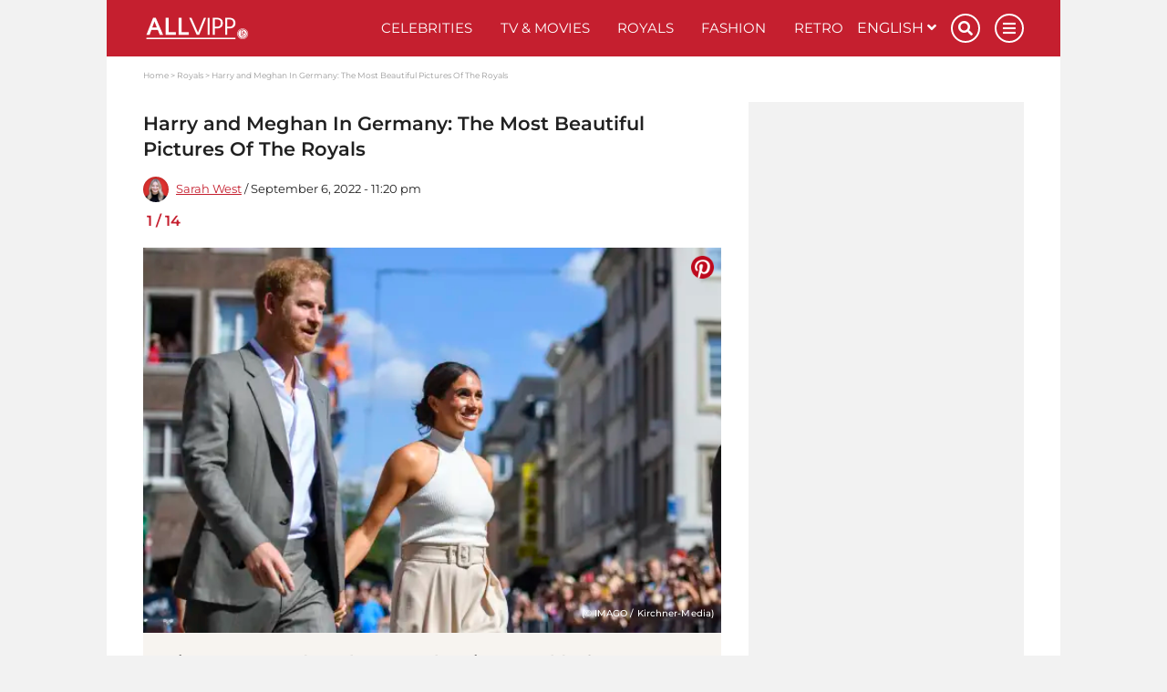

--- FILE ---
content_type: text/html; charset=UTF-8
request_url: https://www.allvipp.com/royals/harry-and-meghan-in-germany-the-most-beautiful-pictures-of-the-royals
body_size: 21702
content:
<!DOCTYPE html>
<html lang="en">
	<head>
		<meta charset="utf-8" />
		<meta http-equiv="X-UA-Compatible" content="IE=edge" />

	<link rel="dns-prefetch" href="//ajax.googleapis.com">
<link rel="dns-prefetch" href="//www.googletagmanager.com">
<link rel="dns-prefetch" href="//www.googletagservices.com">
<link rel="dns-prefetch" href="//www.google-analytics.com">
<link rel="dns-prefetch" href="//www.facebook.com">
<link rel="dns-prefetch" href="//connect.facebook.net">
<link rel="dns-prefetch" href="//static.ak.facebook.com">
<link rel="dns-prefetch" href="//static.ak.fbcdn.net">
<link rel="dns-prefetch" href="//s-static.ak.facebook.com">
<link rel="dns-prefetch" href="//f1.promipool.de">
<link rel="dns-prefetch" href="//cdnjs.cloudflare.com">

<link rel="dns-prefetch" href="//ad.71i.de">
<link rel="dns-prefetch" href="//adserver.71i.de">
<link rel="dns-prefetch" href="//script.ioam.de">
<link rel="dns-prefetch" href="//pix04.revsci.net">
<link rel="dns-prefetch" href="//pq-direct.revsci.net">
<link rel="dns-prefetch" href="//js.revsci.net">
<link rel="dns-prefetch" href="//71i.nuggad.net">
<link rel="dns-prefetch" href="//de.ioam.de">
<link rel="dns-prefetch" href="//securepubads.g.doubleclick.net">
<link rel="dns-prefetch" href="//ups.xplosion.de">
<link rel="dns-prefetch" href="//cdn.emetriq.de">
<link rel="dns-prefetch" href="//probe.yieldlab.net">
<link rel="dns-prefetch" href="//tpc.googlesyndication.com">
<link rel="dns-prefetch" href="//pagead2.googlesyndication.com">
<link rel="dns-prefetch" href="//ad.360yield.com">
<link rel="dns-prefetch" href="//s265.meetrics.net">
<link rel="dns-prefetch" href="//s265.mxcdn.net">
<link rel="dns-prefetch" href="//cdn.privacy-mgmt.com">
<link rel="dns-prefetch" href="//cdn.jwplayer.com">
<link rel="dns-prefetch" href="//ssl.p.jwpcdn.com">
<link rel="dns-prefetch" href="//cdn.greenvideo.io">

<link rel="preconnect" crossorigin href="//www.googletagmanager.com">
<link rel="preconnect" crossorigin href="//script.ioam.de">
<link rel="preconnect" crossorigin href="//cdn.jwplayer.com">
<link rel="preconnect" crossorigin href="//ssl.p.jwpcdn.com">
<link rel="preconnect" crossorigin href="//cdn.greenvideo.io">


    <script>
  window.getUserConsentAcceptAll = function(){
    if(window.localStorage.getItem('userConsentAcceptAll') !== null){
      return JSON.parse(window.localStorage.getItem('userConsentAcceptAll'));
    } else {
      window.localStorage.setItem('userConsentAcceptAll', false);
      return false;
    }
  };


  window.getUserConsentProvided = function(){
    if(window.localStorage.getItem('userConsentProvided') !== null){
      return JSON.parse(window.localStorage.getItem('userConsentProvided'));
    } else {
      window.localStorage.setItem('userConsentProvided', false);
      return false;
    }
  };

  window.setUserConsentProvided = function(){
    window.localStorage.setItem('userConsentProvided', true);
  };

  // window._sp_ = {
  //   config: {
  //     accountId: 1343,
  //     wrapperAPIOrigin: "https://wrapper-api.sp-prod.net/tcfv2",
  //     mmsDomain: "https://message1343.sp-prod.net",
  //     events: {
  //       onMessageChoiceSelect: function (choice_id, choice_type_id) {
  //         if(choice_type_id === 11){
  //           window.localStorage.setItem('userConsentAcceptAll', true);
  //         }
  //       },
  //       onPrivacyManagerAction: function (pmData) {
  //         if(pmData['purposeConsent'] === 'all' && pmData['vendorConsent'] === 'all'){
  //           window.localStorage.setItem('userConsentAcceptAll', true);
  //         }
  //         else {
  //           window.localStorage.setItem('userConsentAcceptAll', false);
  //         }
  //       }
  //     }
  //   }
  // }
</script>

	        


    
    
                                                                        
                                                                                                                                    

    
<title>Harry and Meghan In Germany: The Most Beautiful Pictures </title>

            <meta name="keywords" content="Royal Family,Royals" />
                <meta name="description" content="Prince Harry and Duchess Meghan are in Düsseldorf on September 6th, where the 2023 Invictus Games will take place. We show you the most beautiful pictures from Germany." />
                    <meta name="img:expiration" content="2027-09-05T23:59:00+02:00" />
    
<meta name="generator" content="eZ Platform powered by Netgen">
<meta name="viewport" content="width=device-width, initial-scale=1" />

    
    <meta name="classification" content="gallery">

        
    
    


<meta name="robots" content="index, follow, max-image-preview:large, max-snippet:-1">



            <link rel="canonical" href="https://www.allvipp.com/royals/harry-and-meghan-in-germany-the-most-beautiful-pictures-of-the-royals" />
    
<link rel="home" href="/" title="VIP News I Up close with your favorite Celebs on Allvipp.com front page" />
<link rel="index" href="/" />
<link rel="search" href="https://www.allvipp.com/search/" title="Search VIP News I Up close with your favorite Celebs on Allvipp.com" />

<link rel="shortcut icon" href="/bundles/primepromipool/images/favicon/favicon.png"  type="image/x-icon" />
<link rel="icon" sizes="76x76" href="/bundles/primepromipool/images/favicon/favicon-76.png" type="image/png" />
<link rel="icon" sizes="120x120" href="/bundles/primepromipool/images/favicon/favicon-120.png" type="image/png" />
<link rel="icon" sizes="144x144" href="/bundles/primepromipool/images/favicon/favicon-144.png" type="image/png" />
<link rel="icon" sizes="152x152" href="/bundles/primepromipool/images/favicon/favicon-152.png" type="image/png" />
<link rel="icon" sizes="180x180" href="/bundles/primepromipool/images/favicon/favicon-180.png" type="image/png" />
<link rel="apple-touch-icon" sizes="76x76" href="/bundles/primepromipool/images/favicon/apple-touch-icon-76.png" />
<link rel="apple-touch-icon" sizes="120x120" href="/bundles/primepromipool/images/favicon/apple-touch-icon-120.png" />
<link rel="apple-touch-icon" sizes="152x152" href="/bundles/primepromipool/images/favicon/apple-touch-icon-152.png" />
<link rel="apple-touch-icon" sizes="180x180" href="/bundles/primepromipool/images/favicon/apple-touch-icon-180.png" />

    
<link rel="alternate" type="application/rss+xml" href="https://www.allvipp.com/websub/feed/latest-news" title="Allvipp News" />

                    
                                                                                
                                                                                        
                                                                                        
                        
    
    <script type="application/ld+json">
        {"@context":"http:\/\/schema.org","@type":"BreadcrumbList","itemListElement":[{"@type":"ListItem","position":1,"item":{"@id":"https:\/\/www.allvipp.com\/","name":"Home","image":""}},{"@type":"ListItem","position":2,"item":{"@id":"https:\/\/www.allvipp.com\/royals","name":"Royals","image":""}},{"@type":"ListItem","position":3,"item":{"@id":"https:\/\/www.allvipp.com\/royals\/harry-and-meghan-in-germany-the-most-beautiful-pictures-of-the-royals","name":"Harry and Meghan In Germany: The Most Beautiful Pictures Of The Royals","image":""}}]}
    </script>

                                                                                                                                            
                    
                                                                                                                                                                                                                                                                                                                                    
    
    <script type="application/ld+json">
        {"@context":"http:\/\/schema.org","@type":"NewsMediaOrganization","name":"Allvipp.com","description":"Allvipp.com provides you with news, videos, pictures, galleries about your favorite celebs from the royals of the UK to the movie stars in Hollywood","url":"https:\/\/www.allvipp.com","logo":"https:\/\/www.allvipp.com\/var\/allvipp\/storage\/images\/media\/configuration\/allvipp.com-en-siteinfo\/1200432-83-eng-GB\/allvipp.com-en-siteinfo-siteinfo_i480.png","sameAs":["https:\/\/www.facebook.com\/allvipp\/","https:\/\/www.pinterest.com\/ALLVIPP\/","https:\/\/www.instagram.com\/allvipp\/","https:\/\/twitter.com\/promipoolCOM\/","https:\/\/flipboard.com\/@Promipoolcom\/","https:\/\/www.youtube.com\/channel\/UCQmEWcqy8Isc395CCNftTqQ"]}
    </script>

    
    
            <link rel="stylesheet" href="/assets/app/allvipp/build/app_css.css?v=cacd7ab32d8ffd20e4b0">
<link rel="stylesheet" type="text/css" href="/bundles/netgenblockmanager/css/style.css?1106"/>
    
                    
<script
    type="text/plain"
    src="https://cdn.greenvideo.io/players/gv.js"
    data-license-key="17a96e81235948c2176888d6d32d4355f79077cf"
    async data-cmp-custom-vendor="1584" data-cmp-script
></script>

<script src="/assets/app/allvipp/build/app.js?v=358a729da0f8504948f5"></script>

            <link rel="preload" href="/js/9c7f50e-077f999.js" as="script">
        <script type="text/javascript" src="/js/9c7f50e-077f999.js"></script>
        
    <script type="text/javascript">
        var mdetect = new MobileDetect(window.navigator.userAgent);
        var isMobile = (!mdetect.mobile())? false: true;
        var isTablet = (!mdetect.tablet())? false: true;

        var pageSectionName = "royals";
    </script>

    

    
            
        
            
                
    

<script type="text/javascript" id="traffectiveCmpStub">
    var traffectiveCmpStubScript = $('<script>', {
        type: 'text/javascript',
        src: '//cdn.opencmp.net/tcf-v2/cmp-stub-latest.js',
        id: 'open-cmp-stub'
    });

    traffectiveCmpStubScript[0].setAttribute('data-domain', 'allvipp.com');

    $('#traffectiveCmpStub').after(traffectiveCmpStubScript);

</script>

    <script type="text/javascript" id="traffectiveConf">
        var channel = 'DESKTOP';
        if (isTablet) {
            channel = 'TABLET';
        } else if (isMobile) {
            channel = 'MOBILE';
        }

        var traffectiveConf = {
            "targeting": [
                {"key": "zone", "values": null, "value": "entertainment"},
                {"key": "pagetype", "values": null, "value": "gallery"},
                {"key": "programmatic_ads", "values": null, "value": "true"},
                {"key": "ads", "values": null, "value": "true"},
                {"key": "channel", "values": null, "value": channel},
                {"key": "category1", "values": null, "value": "royals"},
                                {"key": "t_ContentID", "values":null, "value": "250375"},
                                {"key": "language", "values": null, "value": "en"}
            ]
            , "dfpAdUrl": "/307308315,35177027/allvipp.com/en/royals/gallery"
            , "clientAlias": "allvipp-com"
        };

        var traffectiveScript = $('<script>', {
            type: 'text/javascript',
            src: '//cdntrf.com/trf-allvipp.com.js',
            id: 'trfAdSetup'
        });

        traffectiveScript[0].setAttribute('async', '');
        traffectiveScript[0].setAttribute('data-traffectiveConf', JSON.stringify(traffectiveConf));

        $('#traffectiveConf').after(traffectiveScript);

    </script>

    <script type="text/plain" data-cmp-vendor="164" data-cmp-script>
    window.OB_ContextKeyValue = 'gallery';
</script>

    <script type="text/plain" data-cmp-vendor="1410" data-cmp-script>
    console.log("data-cmp-vendor Script run");
</script>

                                                                                                                                            <script type="text/javascript">
            var promipoolTagLinks = [
                                {
                    keyword: "Prince Harry",
                    link: "/royals/prince-harry"
                },                                {
                    keyword: "Duchess Meghan (formerly Meghan Markle)",
                    link: "/royals/duchess-meghan-formerly-meghan-markle"
                },                                {
                    keyword: "Royal Family",
                    link: "/royals/royal-family"
                },                                {
                    keyword: "Royals",
                    link: "/royals/royals"
                }                            ];

                        window.dataLayer = window.dataLayer || [];
            window.dataLayer.push({ pp_tags: [ "Prince Harry", "Duchess Meghan (formerly Meghan Markle)", "Royal Family", "Royals" ] });
                    </script>
    
		<!-- Google Tag Manager -->
		<script type="text/plain" data-cmp-custom-vendor="897" data-cmp-script data-cmp-google-consent-mode>
                (function(w,d,s,l,i){w[l]=w[l]||[];w[l].push({'gtm.start':
                new Date().getTime(),event:'gtm.js'});var f=d.getElementsByTagName(s)[0],
                j=d.createElement(s),dl=l!='dataLayer'?'&l='+l:'';j.async=true;j.src=
                '//www.googletagmanager.com/gtm.js?id='+i+dl;f.parentNode.insertBefore(j,f);
            })(window,document,'script','dataLayer','GTM-W8RHDP');
                </script>
		<!-- End Google Tag Manager -->

					

                
                                                                                        <meta property="og:site_name" content="Allvipp.com" />
                                                                                                                                            <meta property="fb:app_id" content="10150505455479969" />
                                                                                                                                            <meta property="fb:admins" content="100000766546766" />
                                                                                                                                            <meta property="fb:pages" content="243921004968,160343710772952,346017478760774,206524682774526" />
                                                                                                                                            <meta name="twitter:card" content="summary" />
                                                                                                                                            <meta name="twitter:site" content="@PromipoolCOM" />
                                                                                                                                            <meta property="og:type" content="article" />
                                                                                                                                            <meta property="og:title" content="Harry and Meghan In Germany: The Most Beautiful Pictures" />
                                                                                                                                            <meta property="og:description" content="Prince Harry and Duchess Meghan are in Düsseldorf on September 6th, where the 2023 Invictus Games will take place. We show you the most beautiful pictures from Germany." />
                                                                                                                                            <meta property="og:image" content="https://img.allvipp.com/www-promipool-de/image/upload/c_fit,h_1200,w_1200,c_fill,g_faces,w_1200,h_630,q_auto:eco,f_webp/herzogin_meghan_prinz_harry_h5x4t7cqup" />
                                                                                                                                            <meta property="og:image:width" content="1200" />
                                                                                                                                            <meta property="og:image:height" content="630" />
                                                                                                                                            <meta property="og:image:alt" content="Duchess Meghan and Prince Harry at the town hall in Düsseldorf" />
                                                                                                                                            <meta name="twitter:title" content="Harry and Meghan In Germany: The Most Beautiful Pictures" />
                                                                                                                                            <meta name="twitter:description" content="Prince Harry and Duchess Meghan are in Düsseldorf on September 6th, where the 2023 Invictus Games will take place. We show you the most beautiful pictures from Germany." />
                                                                                                                                            <meta name="twitter:image" content="https://img.allvipp.com/www-promipool-de/image/upload/c_fit,h_1200,w_1200,c_fill,g_faces,w_1200,h_630,q_auto:eco,f_webp/herzogin_meghan_prinz_harry_h5x4t7cqup" />
                                                            
                                        <meta property="og:url" content="https://www.allvipp.com/royals/harry-and-meghan-in-germany-the-most-beautiful-pictures-of-the-royals" />
                        
                                        
                

        <meta property="article:published_time" content="2022-09-06T23:20:00+02:00" />
        <meta property="article:modified_time" content="2022-09-06T23:21:08+02:00" />

                    <meta property="article:section" content="Royals" />
        
                                                        <meta property="article:tag" content="Prince Harry">
                                    <meta property="article:tag" content="Duchess Meghan (formerly Meghan Markle)">
                                                                <meta property="article:tag" content="Royal Family">
                                    <meta property="article:tag" content="Royals">
                                        
		
        <meta name="p:domain_verify" content="ee75da6f542c39a0a24ef058a487f6a1"/>
<meta property="fb:pages" content="115013733574836,110813630665012,100184554949297,2729700177072557" />

	</head>
	<body class="default-text background-theme-body content-type-107 promi-gallery" data-location-path="/royals/harry-and-meghan-in-germany-the-most-beautiful-pictures-of-the-royals">

		<div id="page" data-path='["1","2","150075","444","298036"]'>
			<!-- Google Tag Manager -->
			<noscript><iframe src="//www.googletagmanager.com/ns.html?id=GTM-W8RHDP" height="0" width="0" style="display:none;visibility:hidden"></iframe></noscript>
			<!-- End Google Tag Manager -->

            <script type="text/javascript">

var tcLoaded = false;
var cmpEvent = new CustomEvent('cmpUserConsentGiven');

window.isEuropeanUnion(function (isInEu){
    if(!isInEu) {
        var cmpEventJwPlayer = setInterval(function() {
            if (typeof jwplayer !== 'undefined') {
                window.dispatchEvent(cmpEvent);
                clearInterval(cmpEventJwPlayer);
            }
        }, 250);
    }
    else {
        var tcfApiLoaded = setInterval(function() {
            if (typeof window.__tcfapi !== 'undefined') {
                initTcfApiEvents();
                clearInterval(tcfApiLoaded);
            }
        }, 250);
    }
});

function initTcfApiEvents(){
    if (typeof window.__tcfapi === 'function') {
        __tcfapi('addEventListener', 2, function (tcData, success) {
                        if (success) {
                if (tcData.eventStatus === 'tcloaded') {
                    tcLoaded = true;
                    window.dispatchEvent(cmpEvent);
                }

                                if (tcData.eventStatus === 'useractioncomplete') {
                    window.setUserConsentProvided();

                    if (tcLoaded) {
                        window.location.reload();
                    } else {
                        window.dispatchEvent(cmpEvent);
                    }
                }
            }
        });
    }
}
</script>

			

			
			<div class="zone-layout-layout2">

            <section class="zone zone-header">
            
    

    <div class="bm-block bm-twig_block bm-vt-twig_block no-margin" >
        
        <div id="ads-outer">
    <div class="container">
        
        <div class="right-wrapper">
            <div id="ad-skyscraper1" class="ad-wrapper"><div id="traffective-ad-Skyscraper" style="display: none;" class="Skyscraper"></div></div>
        </div>
    </div>
</div>
					<div class="outer-header">
    <div class="container">
        <header class="site-header">
            <div class="header-top">
                <a class="site-logo allvip-logo" href="/" title="VIP News I Up close with your favorite Celebs on Allvipp.com">
    <img src="/bundles/primepromipool/images/allvipp_logo_white.png" class="img-responsive" alt="VIP News I Up close with your favorite Celebs on Allvipp.com" />
</a>

                <ul class="mobile-icons">
                    <li class="circle-icon-wrapper">
                        <a href="#" class="circle-icon mobile-search-btn search-btn" title="Search">
                            <i class="fa fa-search" aria-hidden="true"></i>
                        </a>
                        <div class="mobile-search-wrapper">
                            <form id="search-form" action="/search/" method="get" accept-charset="UTF-8">

        <!-- SEARCH INPUT WRAPPER -->
        <div class="search-input-wrapper white">

                <!-- INPUT FIELD -->
                <input type="text" name="searchText" placeholder="Search" value="" />

                <!-- SUBMIT BUTTON -->
                <button type="submit" aria-label="Search"><i class="fa fa-search grey-text lighten-2-text" aria-hidden="true"></i></button>

        </div>
        <!-- SEARCH INPUT WRAPPER ENDS -->

</form>
                        </div>
                    </li>
                    <li class="circle-icon-wrapper">
                        <a class="mainnav-toggle" href="#">
                            <i class="fa fa-bars" aria-hidden="true"></i>
                        </a>
                    </li>
                </ul>
                <div class="d-flex align-items-center">
                    <button class="btn btn-beige btn-autogallery js-autogallery-button" hidden>
                        
                    </button>
                </div>
                <nav class="main-navigation" role="navigation">
    <ul class="nav navbar-nav navbar-right">

                                    
            <li>            <a href="https://www.allvipp.com/celebrities" class="default-link-text" title="Celebrities">
        Celebrities
    </a>
        
    </li>

    
            <li>            <a href="https://www.allvipp.com/tv-movies" class="default-link-text" title="TV &amp; Movies">
        TV &amp; Movies
    </a>
        
    </li>

    
            <li>            <a href="https://www.allvipp.com/royals" class="default-link-text" title="Royals">
        Royals
    </a>
        
    </li>

    
            <li>            <a href="https://www.allvipp.com/fashion" class="default-link-text" title="Fashion">
        Fashion
    </a>
        
    </li>

    
            <li>            <a href="https://www.allvipp.com/retro" class="default-link-text" title="Retro">
        Retro
    </a>
        
    </li>



        
                        
            <li class="d-lg-none">            <a href="https://www.allvipp.com/pictures" class="default-link-text" title="Pictures">
        Pictures
    </a>
        
    </li>

    
            <li class="d-lg-none">            <a href="https://www.allvipp.com/videos" class="default-link-text" title="Videos">
        Videos
    </a>
        
    </li>

    
            <li class="d-lg-none">            <a href="https://www.allvipp.com/quizzes" class="default-link-text" title="Quizzes">
        Quizzes
    </a>
        
    </li>



        <li class="lang-wrapper">
                
    <div id="lang-selector" class="transition-showed dropdown">
        <a href="#lang-selector" data-toggle="dropdown">English&nbsp;<i class="fa fa-angle-down"></i></a>
        <ul class="lang-select dropdown-menu dropdown-menu-right">
                                                                                                                                            <li>
                        <a 
                           href="https://www.allvipp.com/es">
                            Español
                        </a>
                    </li>
                                                                                                <li>
                        <a 
                           href="https://www.allvipp.com/fr">
                            Français
                        </a>
                    </li>
                                    </ul>
    </div>
        </li>
        <li class="circle-icon-wrapper">
            <a href="#" class="circle-icon desktop-search-btn search-btn" title="Search">
                <i class="fa fa-search" aria-hidden="true"></i>
            </a>
            <!-- SEARCH FORM -->
            <div class="desktop-search-wrapper">
                <form id="search-form" action="/search/" method="get" accept-charset="UTF-8">

        <!-- SEARCH INPUT WRAPPER -->
        <div class="search-input-wrapper white">

                <!-- INPUT FIELD -->
                <input type="text" name="searchText" placeholder="Search" value="" />

                <!-- SUBMIT BUTTON -->
                <button type="submit" aria-label="Search"><i class="fa fa-search grey-text lighten-2-text" aria-hidden="true"></i></button>

        </div>
        <!-- SEARCH INPUT WRAPPER ENDS -->

</form>
            </div>
        </li>
        <li class="circle-icon-wrapper">
            <a href="#" class="circle-icon sticky-toggle closed" aria-label="Menu">
                <i class="fa fa-bars" aria-hidden="true"></i>
            </a>
        </li>
        <ul class="mobile-footer-menu-part">
                            
            <li>            <a href="https://www.allvipp.com/about-us" class="secondary-link-text" title="About Us">
        About Us
    </a>
    </li>        <li class="secondary-link-text divider"></li>
    
    
            <li>            <a href="https://www.allvipp.com/privacy-policy" class="secondary-link-text" title="Privacy Policy">
        Privacy Policy
    </a>
    </li>        <li class="secondary-link-text divider"></li>
    
    
            <li>            <a href="https://www.allvipp.com/legal-notice" class="secondary-link-text" title="Legal notice">
        Legal notice
    </a>
    </li>


            <li><a href="javascript:window.__tcfapi('showUi', 2, function() {});">Cookies</a></li>
        </ul>
    </ul>
</nav>
            </div>
            <div class="header-bottom">
                <div class="secondary-navigation closed">
    <ul>
                                    
                <li id="menu-item-location-id-447" class="firstli">            <a href="https://www.allvipp.com/pictures" class="red-text text-primary" title="Pictures">
        Pictures
    </a>
        
    </li>

    
                <li id="menu-item-location-id-448">            <a href="https://www.allvipp.com/videos" class="red-text text-primary" title="Videos">
        Videos
    </a>
        
    </li>

    
                <li id="menu-item-location-id-446" class="lastli">            <a href="https://www.allvipp.com/quizzes" class="red-text text-primary" title="Quizzes">
        Quizzes
    </a>
        
    </li>



            </ul>
</div>

            </div>
        </header>
    </div>
</div>
<div class="container">
    <div class="header-spacer"></div>
</div>

            </div>
        </section>
    
            <section class="zone zone-post_header">
                    </section>
    
            <section class="zone zone-main">
            
    

    <div class="bm-block bm-twig_block bm-vt-twig_block " >
        <div class="container"><div class="white-container-bg">
        <nav class="breadcrumb-wrapper" aria-label="breadcrumb">
        <ol class="breadcrumb">
                                                <li class="breadcrumb-item">
                        <a href="https://www.allvipp.com/">Home</a>
                    </li>
                                                                <li class="breadcrumb-item">
                        <a href="https://www.allvipp.com/royals">Royals</a>
                    </li>
                                                                <li class="breadcrumb-item active" aria-current="page">
                        <span>Harry and Meghan In Germany: The Most Beautiful Pictures Of The Royals</span>
                    </li>
                                    </ol>
    </nav>

        </div></div>    </div>

    

    <div class="bm-block bm-two_columns bm-vt-two_columns_66_33 " >
        <div class="container"><div class="white-container-bg">
        <div class="white-container-bg white-container-content">
        <div class="row">
            <div class="col-lg-8">
                    
    

    <div class="bm-block bm-twig_block bm-vt-twig_block " >
        
        <div class="view-type view-type-full ng-gallery  clearfix">
        <section id="section-news" class="section-news no-pad-top-mobile">
            <div class="row">
                <div class="col-12">
                    <h1 class="article-title"><span class="ezstring-field">Harry and Meghan In Germany: The Most Beautiful Pictures Of The Royals</span></h1>
                    
<div class="article-date-social">
    <div class="d-flex align-items-center">
                    <div class="image author-image" style="background-image:url(https://img.allvipp.com/www-promipool-de/image/upload/c_fill,g_faces,w_480,h_480,q_auto:eco,f_webp/AV_Sarah_2_hftemwd7mq);"></div>
                <div class="article-date">
            <a href="https://www.allvipp.com/editors/sarah-west">            Sarah West</a>            /                 
    September 6, 2022 - 11:20 pm

        </div>
    </div>
</div>
                </div>
            </div>

            <div id="galleryImages" class="responsive-images infinite-scroll">
                <div class="gallery-page" data-gallery-page="1">
                    <div id="galleryItem-1" class="gallery-item"
             data-gallery-image="1"
                     >
            <p class="item-count">
                <span class="current-item">1</span> / <span class="total-count">14</span>
            </p>

            

<!-- NEWS ITEM -->
<div class="slider-item " data-hash="0">
    <div class="image-container">
                                    <div class="image">
                        
                        
    <a class="pinterest-button-link" data-pin-do="buttonPin" data-pin-tall="true" data-pin-round="true" data-pin-custom="true" href="https://www.pinterest.com/pin/create/button/?url=#URL_PLACEHOLDER#&media=https%3A%2F%2Fimg.allvipp.com%2Fwww-promipool-de%2Fimage%2Fupload%2Fw_580%2Cf_webp%2Cq_auto%3Aeco%2Fprinz_harry_herzogin_meghan_2_h5xduayp0z&description=Prince%20Harry%20and%20Duchess%20Meghan%20in%20Dusseldorf%C2%A0%28%26%23169%3BIMAGO%20%2F%20Kirchner-Media%29" target="_blank" rel="noreferrer noopener nofollow">
        <img class="pinterest-button" src="//assets.pinterest.com/images/pidgets/pinit_fg_en_round_red_32.png" alt="Pinterest" />
    </a>

        
        <img class="img-responsive"
                                    src="https://img.allvipp.com/www-promipool-de/image/upload/w_580,f_webp,q_15/prinz_harry_herzogin_meghan_2_h5xduayp0z"
                    data-src="https://img.allvipp.com/www-promipool-de/image/upload/w_580,f_webp,q_auto:eco/prinz_harry_herzogin_meghan_2_h5xduayp0z"
                                alt="Prince Harry and Duchess Meghan holding hands in Dusseldorf for the Invictus Games 2023"                title="Prince Harry and Duchess Meghan in Dusseldorf "             />    </div>

        <div class="image-info image-info--overlayed">
            <div class="caption">

            </div>
            <div class="copyright">
                    
    
                (&copy; IMAGO / Kirchner-Media)
            </div>
        </div>
    </div>
</div>
<!-- NEWS ITEM ENDS-->


            <div class="gallery-item-description">

                                    <h2 class="title">Prince Harry and Duchess Meghan in Dusseldorf</h2>
                
                <div class="description has-tag-wrapper">
                                            <div class="ezxmltext-field"><p>Prince Harry and Duchess Meghan spent the day in the German city of Düsseldorf. It began with a public reception at Düsseldorf City Hall around noon and ended in the early evening with a press conference in the Merkur Spiel-Arena. What an exciting day in Düsseldorf, which Harry and Meghan obviously enjoyed.</p>
</div>

                                    </div>

            </div>
        </div>

                
                
                                        
                            
                            
                
        
                
        
                    <div class="in-content-ad-wrapper js-scroll mobile-h600 desktop-h400">
                <div id="traffective-ad-Mobile_Pos2" style='display: none;' class="Mobile_Pos2"></div>
                <div id="traffective-ad-Content_1" style='display: none;' class="Content_1"></div>
            </div>
                            <div id="galleryItem-2" class="gallery-item"
             data-gallery-image="2"
                     >
            <p class="item-count">
                <span class="current-item">2</span> / <span class="total-count">14</span>
            </p>

            

<!-- NEWS ITEM -->
<div class="slider-item " data-hash="1">
    <div class="image-container">
                                    <div class="image">
                        
                        
    <a class="pinterest-button-link" data-pin-do="buttonPin" data-pin-tall="true" data-pin-round="true" data-pin-custom="true" href="https://www.pinterest.com/pin/create/button/?url=#URL_PLACEHOLDER#&media=https%3A%2F%2Fimg.allvipp.com%2Fwww-promipool-de%2Fimage%2Fupload%2Fw_580%2Cf_webp%2Cq_auto%3Aeco%2Fprinz_harry_2_h5xb31rwad&description=Prince%20Harry%20gives%20his%20speech%C2%A0%28%26%23169%3BIMAGO%20%2F%20i%20Images%29" target="_blank" rel="noreferrer noopener nofollow">
        <img class="pinterest-button" src="//assets.pinterest.com/images/pidgets/pinit_fg_en_round_red_32.png" alt="Pinterest" />
    </a>

        
        <img class="img-responsive"
                                    src="https://img.allvipp.com/www-promipool-de/image/upload/w_580,f_webp,q_15/prinz_harry_2_h5xb31rwad"
                    data-src="https://img.allvipp.com/www-promipool-de/image/upload/w_580,f_webp,q_auto:eco/prinz_harry_2_h5xb31rwad"
                                alt="Prince Harry gives his speech in the Merkur Spiel-Arena in Düsseldorf"                title="Prince Harry gives his speech "             />    </div>

        <div class="image-info image-info--overlayed">
            <div class="caption">

            </div>
            <div class="copyright">
                    
    
                (&copy; IMAGO / i Images)
            </div>
        </div>
    </div>
</div>
<!-- NEWS ITEM ENDS-->


            <div class="gallery-item-description">

                                    <h2 class="title">Prince Harry</h2>
                
                <div class="description has-tag-wrapper">
                                            <div class="ezxmltext-field"><p>Prince Harry has prepared for his speech in Dusseldorf. He opens his speech in the Merkur Spiel-Arena with a German "Guten Abend". Prince Harry talks about the Invictus Games, which are scheduled to take place in Germany for the first time in 2023. He can hardly wait for the Paralympic sports competitions of war veterans to start.</p>
</div>

                                    </div>

            </div>
        </div>

                
                
                                        
        
        
                
        
                
        
                    <div class="in-content-ad-wrapper js-scroll mobile-h300 in-content-ad-wrapper-mobile-only">
                <div id="traffective-ad-Mobile_Pos3" style='display: none;' class="Mobile_Pos3"></div>
            </div>
                            <div id="galleryItem-3" class="gallery-item"
             data-gallery-image="3"
                     >
            <p class="item-count">
                <span class="current-item">3</span> / <span class="total-count">14</span>
            </p>

            

<!-- NEWS ITEM -->
<div class="slider-item " data-hash="2">
    <div class="image-container">
                                    <div class="image">
                        
                        
    <a class="pinterest-button-link" data-pin-do="buttonPin" data-pin-tall="true" data-pin-round="true" data-pin-custom="true" href="https://www.pinterest.com/pin/create/button/?url=#URL_PLACEHOLDER#&media=https%3A%2F%2Fimg.allvipp.com%2Fwww-promipool-de%2Fimage%2Fupload%2Fw_580%2Cf_webp%2Cq_auto%3Aeco%2Fprinz_harry_h5xap6416x&description=Prince%20Harry%20at%20the%20press%20conference%C2%A0%28%26%23169%3BIMAGO%20%2F%20i%20Images%29" target="_blank" rel="noreferrer noopener nofollow">
        <img class="pinterest-button" src="//assets.pinterest.com/images/pidgets/pinit_fg_en_round_red_32.png" alt="Pinterest" />
    </a>

        
        <img class="img-responsive"
                                    src="https://img.allvipp.com/www-promipool-de/image/upload/w_580,f_webp,q_15/prinz_harry_h5xap6416x"
                    data-src="https://img.allvipp.com/www-promipool-de/image/upload/w_580,f_webp,q_auto:eco/prinz_harry_h5xap6416x"
                                alt="Prince Harry at the press conference in Düsseldorf a year before the start of the Invictus Games"                title="Prince Harry at the press conference "             />    </div>

        <div class="image-info image-info--overlayed">
            <div class="caption">

            </div>
            <div class="copyright">
                    
    
                (&copy; IMAGO / i Images)
            </div>
        </div>
    </div>
</div>
<!-- NEWS ITEM ENDS-->


            <div class="gallery-item-description">

                                    <h2 class="title">Prince Harry</h2>
                
                <div class="description has-tag-wrapper">
                                            <div class="ezxmltext-field"><p>Prince Harry has arrived at the Merkur Spiel-Arena in Düsseldorf. This is where the press conference will take place, moderated by Hadnet Tesfai in German. Prince Harry gets the translation in his ear, as can easily be seen from the black cable. Duchess Meghan is not present at the press conference for the time being. A speech is expected from her husband.</p>
</div>

                                    </div>

            </div>
        </div>

                
                
                                        
        
        
                
        
                
        
                    <div class="in-content-ad-wrapper js-scroll mobile-h300 in-content-ad-wrapper-mobile-only">
                <div id="traffective-ad-Mobile_Pos4" style='display: none;' class="Mobile_Pos4"></div>
            </div>
                            <div id="galleryItem-4" class="gallery-item"
             data-gallery-image="4"
                     >
            <p class="item-count">
                <span class="current-item">4</span> / <span class="total-count">14</span>
            </p>

            

<!-- NEWS ITEM -->
<div class="slider-item " data-hash="3">
    <div class="image-container">
                                    <div class="image">
                        
                        
    <a class="pinterest-button-link" data-pin-do="buttonPin" data-pin-tall="true" data-pin-round="true" data-pin-custom="true" href="https://www.pinterest.com/pin/create/button/?url=#URL_PLACEHOLDER#&media=https%3A%2F%2Fimg.allvipp.com%2Fwww-promipool-de%2Fimage%2Fupload%2Fw_580%2Cf_webp%2Cq_auto%3Aeco%2Fherzogin_meghan_h5x6h7zfy1&description=Duchess%20Meghan%20speaks%20to%20fans%20at%20D%C3%BCsseldorf%20City%20Hall%28%26%23169%3BIMAGO%20%2F%20i%20Images%29" target="_blank" rel="noreferrer noopener nofollow">
        <img class="pinterest-button" src="//assets.pinterest.com/images/pidgets/pinit_fg_en_round_red_32.png" alt="Pinterest" />
    </a>

        
        <img class="img-responsive"
                                    src="https://img.allvipp.com/www-promipool-de/image/upload/w_580,f_webp,q_15/herzogin_meghan_h5x6h7zfy1"
                    data-src="https://img.allvipp.com/www-promipool-de/image/upload/w_580,f_webp,q_auto:eco/herzogin_meghan_h5x6h7zfy1"
                                alt="Duchess Meghan speaks to fans at Düsseldorf City Hall"                title="Duchess Meghan speaks to fans at Düsseldorf City Hall"             />    </div>

        <div class="image-info image-info--overlayed">
            <div class="caption">

            </div>
            <div class="copyright">
                    
    
                (&copy; IMAGO / i Images)
            </div>
        </div>
    </div>
</div>
<!-- NEWS ITEM ENDS-->


            <div class="gallery-item-description">

                                    <h2 class="title">Duchess Meghan</h2>
                
                <div class="description has-tag-wrapper">
                                            <div class="ezxmltext-field"><p>Duchess Meghan enjoys the time with the fans in front of the Düsseldorf City Hall. Her husband also speaks to the people in the crowd, as you can see in the next picture.</p>
</div>

                                    </div>

            </div>
        </div>

                
                
                                        
        
        
                
        
                
        
                    <div class="in-content-ad-wrapper js-scroll mobile-h300 desktop-h300">
                <div id="traffective-ad-Mobile_Pos5" style='display: none;' class="Mobile_Pos5"></div>
                <div id="traffective-ad-Content_4" style='display: none;' class="Content_4"></div>
            </div>
                            <div id="galleryItem-5" class="gallery-item"
             data-gallery-image="5"
                          data-page-loader-trigger="1"
                     >
            <p class="item-count">
                <span class="current-item">5</span> / <span class="total-count">14</span>
            </p>

            

<!-- NEWS ITEM -->
<div class="slider-item " data-hash="4">
    <div class="image-container">
                                    <div class="image">
                        
                        
    <a class="pinterest-button-link" data-pin-do="buttonPin" data-pin-tall="true" data-pin-round="true" data-pin-custom="true" href="https://www.pinterest.com/pin/create/button/?url=#URL_PLACEHOLDER#&media=https%3A%2F%2Fimg.allvipp.com%2Fwww-promipool-de%2Fimage%2Fupload%2Fw_580%2Cf_webp%2Cq_auto%3Aeco%2Fprinz_harry_h5x6kqfyfg&description=Prince%20Harry%20speaks%20to%20fans%20at%20D%C3%BCsseldorf%20City%20Hall%28%26%23169%3BIMAGO%20%2F%20i%20Images%29" target="_blank" rel="noreferrer noopener nofollow">
        <img class="pinterest-button" src="//assets.pinterest.com/images/pidgets/pinit_fg_en_round_red_32.png" alt="Pinterest" />
    </a>

        
        <img class="img-responsive"
                                    src="https://img.allvipp.com/www-promipool-de/image/upload/w_580,f_webp,q_15/prinz_harry_h5x6kqfyfg"
                    data-src="https://img.allvipp.com/www-promipool-de/image/upload/w_580,f_webp,q_auto:eco/prinz_harry_h5x6kqfyfg"
                                alt="Prince Harry speaks to fans at Düsseldorf City Hall"                title="Prince Harry speaks to fans at Düsseldorf City Hall"             />    </div>

        <div class="image-info image-info--overlayed">
            <div class="caption">

            </div>
            <div class="copyright">
                    
    
                (&copy; IMAGO / i Images)
            </div>
        </div>
    </div>
</div>
<!-- NEWS ITEM ENDS-->


            <div class="gallery-item-description">

                                    <h2 class="title">Prince Harry</h2>
                
                <div class="description has-tag-wrapper">
                                            <div class="ezxmltext-field"><p>Prince Harry is clearly happy about the big rush. He speaks to viewers and poses for photos.</p>
</div>

                                    </div>

            </div>
        </div>

                
                
                                        
        
        
                
        
                
        
                    <div class="in-content-ad-wrapper js-scroll mobile-h300 desktop-h300">
                <div id="traffective-ad-Mobile_Pos6" style='display: none;' class="Mobile_Pos6"></div>
                <div id="traffective-ad-Content_5" style='display: none;' class="Content_5"></div>
            </div>
                            <div id="galleryItem-6" class="gallery-item"
             data-gallery-image="6"
                     >
            <p class="item-count">
                <span class="current-item">6</span> / <span class="total-count">14</span>
            </p>

            

<!-- NEWS ITEM -->
<div class="slider-item " data-hash="5">
    <div class="image-container">
                                    <div class="image">
                        
                        
    <a class="pinterest-button-link" data-pin-do="buttonPin" data-pin-tall="true" data-pin-round="true" data-pin-custom="true" href="https://www.pinterest.com/pin/create/button/?url=#URL_PLACEHOLDER#&media=https%3A%2F%2Fimg.allvipp.com%2Fwww-promipool-de%2Fimage%2Fupload%2Fw_580%2Cf_webp%2Cq_auto%3Aeco%2Fprinz_harry_herzogin_meghan_2_h5x7sevrdb&description=Prince%20Harry%20and%20Duchess%20Meghan%20sign%20the%20City%20of%20D%C3%BCsseldorf%27s%20Golden%20Book%28%26%23169%3BGetty%20Images%29" target="_blank" rel="noreferrer noopener nofollow">
        <img class="pinterest-button" src="//assets.pinterest.com/images/pidgets/pinit_fg_en_round_red_32.png" alt="Pinterest" />
    </a>

        
        <img class="img-responsive"
                                    src="https://img.allvipp.com/www-promipool-de/image/upload/w_580,f_webp,q_15/prinz_harry_herzogin_meghan_2_h5x7sevrdb"
                    data-src="https://img.allvipp.com/www-promipool-de/image/upload/w_580,f_webp,q_auto:eco/prinz_harry_herzogin_meghan_2_h5x7sevrdb"
                                alt="Prince Harry and Duchess Meghan sign the City of Düsseldorf&#039;s Golden Book"                title="Prince Harry and Duchess Meghan sign the City of Düsseldorf&#039;s Golden Book"             />    </div>

        <div class="image-info image-info--overlayed">
            <div class="caption">

            </div>
            <div class="copyright">
                    
    
                (&copy; Getty Images)
            </div>
        </div>
    </div>
</div>
<!-- NEWS ITEM ENDS-->


            <div class="gallery-item-description">

                                    <h2 class="title">Prince Harry and Duchess Meghan</h2>
                
                <div class="description has-tag-wrapper">
                                            <div class="ezxmltext-field"><p>Harry and Meghan sign the city's Golden Book.</p>
</div>

                                    </div>

            </div>
        </div>

                
                
                                        
        
        
                
        
                
        
                    <div class="in-content-ad-wrapper js-scroll mobile-h300 in-content-ad-wrapper-mobile-only">
                <div id="traffective-ad-Mobile_Pos7" style='display: none;' class="Mobile_Pos7"></div>
            </div>
                            <div id="galleryItem-7" class="gallery-item"
             data-gallery-image="7"
                     >
            <p class="item-count">
                <span class="current-item">7</span> / <span class="total-count">14</span>
            </p>

            

<!-- NEWS ITEM -->
<div class="slider-item " data-hash="6">
    <div class="image-container">
                                    <div class="image">
                        
                        
    <a class="pinterest-button-link" data-pin-do="buttonPin" data-pin-tall="true" data-pin-round="true" data-pin-custom="true" href="https://www.pinterest.com/pin/create/button/?url=#URL_PLACEHOLDER#&media=https%3A%2F%2Fimg.allvipp.com%2Fwww-promipool-de%2Fimage%2Fupload%2Fw_580%2Cf_webp%2Cq_auto%3Aeco%2Fprinz_harry_herzogin_meghan_h5x6cz0bfe&description=Duchess%20Meghan%20and%20Prince%20Harry%20with%20participants%20from%20the%20previous%20Invictus%20games%28%26%23169%3BGetty%20Images%29" target="_blank" rel="noreferrer noopener nofollow">
        <img class="pinterest-button" src="//assets.pinterest.com/images/pidgets/pinit_fg_en_round_red_32.png" alt="Pinterest" />
    </a>

        
        <img class="img-responsive"
                                    src="https://img.allvipp.com/www-promipool-de/image/upload/w_580,f_webp,q_15/prinz_harry_herzogin_meghan_h5x6cz0bfe"
                    data-src="https://img.allvipp.com/www-promipool-de/image/upload/w_580,f_webp,q_auto:eco/prinz_harry_herzogin_meghan_h5x6cz0bfe"
                                alt="Duchess Meghan and Prince Harry with participants from the previous Invictus games"                title="Duchess Meghan and Prince Harry with participants from the previous Invictus games"             />    </div>

        <div class="image-info image-info--overlayed">
            <div class="caption">

            </div>
            <div class="copyright">
                    
    
                (&copy; Getty Images)
            </div>
        </div>
    </div>
</div>
<!-- NEWS ITEM ENDS-->


            <div class="gallery-item-description">

                                    <h2 class="title">Duchess Meghan and Prince Harry</h2>
                
                <div class="description has-tag-wrapper">
                                            <div class="ezxmltext-field"><p>Before going to Düsseldorf City Hall, Harry also greeted the four-legged friend who was waiting for him at the gate. The dog was probably also involved in the security operations and responsible for explosives controls, as the 'Bunte' writes, among others.</p>
</div>

                                    </div>

            </div>
        </div>

                
                
                                        
        
        
                
        
                
        
                    <div class="in-content-ad-wrapper js-scroll mobile-h300 in-content-ad-wrapper-mobile-only">
                <div id="traffective-ad-Mobile_Pos8" style='display: none;' class="Mobile_Pos8"></div>
            </div>
                            <div id="galleryItem-8" class="gallery-item"
             data-gallery-image="8"
                     >
            <p class="item-count">
                <span class="current-item">8</span> / <span class="total-count">14</span>
            </p>

            

<!-- NEWS ITEM -->
<div class="slider-item " data-hash="7">
    <div class="image-container">
                                    <div class="image">
                        
                        
    <a class="pinterest-button-link" data-pin-do="buttonPin" data-pin-tall="true" data-pin-round="true" data-pin-custom="true" href="https://www.pinterest.com/pin/create/button/?url=#URL_PLACEHOLDER#&media=https%3A%2F%2Fimg.allvipp.com%2Fwww-promipool-de%2Fimage%2Fupload%2Fw_580%2Cf_webp%2Cq_auto%3Aeco%2Fprinz_harry_herzogin_meghan_2_h5x5d2jwbr&description=Prince%20Harry%20and%20Duchess%20Meghan%20are%20in%20D%C3%BCsseldorf%20for%20the%20Invictus%20Games%202023%28%26%23169%3BGetty%20Images%29" target="_blank" rel="noreferrer noopener nofollow">
        <img class="pinterest-button" src="//assets.pinterest.com/images/pidgets/pinit_fg_en_round_red_32.png" alt="Pinterest" />
    </a>

        
        <img class="img-responsive"
                                    src="https://img.allvipp.com/www-promipool-de/image/upload/w_580,f_webp,q_15/prinz_harry_herzogin_meghan_2_h5x5d2jwbr"
                    data-src="https://img.allvipp.com/www-promipool-de/image/upload/w_580,f_webp,q_auto:eco/prinz_harry_herzogin_meghan_2_h5x5d2jwbr"
                                alt="Prince Harry and Duchess Meghan are in Düsseldorf for the Invictus Games 2023"                title="Prince Harry and Duchess Meghan are in Düsseldorf for the Invictus Games 2023"             />    </div>

        <div class="image-info image-info--overlayed">
            <div class="caption">

            </div>
            <div class="copyright">
                    
    
                (&copy; Getty Images)
            </div>
        </div>
    </div>
</div>
<!-- NEWS ITEM ENDS-->


            <div class="gallery-item-description">

                                    <h2 class="title">Prince Harry and Duchess Meghan</h2>
                
                <div class="description has-tag-wrapper">
                                            <div class="ezxmltext-field"><p>Prince Harry, who is the patron and initiator of the Invictus Games, will take a closer look at the arena in Düsseldorf. The games are scheduled to be played in the German city in 2023.</p>
</div>

                                    </div>

            </div>
        </div>

                
                
                                        
        
        
                
        
                
        
                    <div class="in-content-ad-wrapper js-scroll mobile-h300 in-content-ad-wrapper-mobile-only">
                <div id="traffective-ad-Mobile_Pos9" style='display: none;' class="Mobile_Pos9"></div>
            </div>
                            <div id="galleryItem-9" class="gallery-item"
             data-gallery-image="9"
                     >
            <p class="item-count">
                <span class="current-item">9</span> / <span class="total-count">14</span>
            </p>

            

<!-- NEWS ITEM -->
<div class="slider-item " data-hash="8">
    <div class="image-container">
                                    <div class="image">
                        
                        
    <a class="pinterest-button-link" data-pin-do="buttonPin" data-pin-tall="true" data-pin-round="true" data-pin-custom="true" href="https://www.pinterest.com/pin/create/button/?url=#URL_PLACEHOLDER#&media=https%3A%2F%2Fimg.allvipp.com%2Fwww-promipool-de%2Fimage%2Fupload%2Fw_580%2Cf_webp%2Cq_auto%3Aeco%2Fprinz_harry_herzogin_meghan_3_h5x5enes89&description=Prince%20Harry%20and%20Duchess%20Meghan%20look%20super%20happy%28%26%23169%3BGetty%20Images%29" target="_blank" rel="noreferrer noopener nofollow">
        <img class="pinterest-button" src="//assets.pinterest.com/images/pidgets/pinit_fg_en_round_red_32.png" alt="Pinterest" />
    </a>

        
        <img class="img-responsive"
                                    src="https://img.allvipp.com/www-promipool-de/image/upload/w_580,f_webp,q_15/prinz_harry_herzogin_meghan_3_h5x5enes89"
                    data-src="https://img.allvipp.com/www-promipool-de/image/upload/w_580,f_webp,q_auto:eco/prinz_harry_herzogin_meghan_3_h5x5enes89"
                                alt="Prince Harry and Duchess Meghan look super happy"                title="Prince Harry and Duchess Meghan look super happy"             />    </div>

        <div class="image-info image-info--overlayed">
            <div class="caption">

            </div>
            <div class="copyright">
                    
    
                (&copy; Getty Images)
            </div>
        </div>
    </div>
</div>
<!-- NEWS ITEM ENDS-->


            <div class="gallery-item-description">

                                    <h2 class="title">Prince Harry and Duchess Meghan</h2>
                
                <div class="description has-tag-wrapper">
                                            <div class="ezxmltext-field"><p>Wow what a lovely couple! Harry and Meghan look super happy and pose laughing for the photographers.</p>
</div>

                                    </div>

            </div>
        </div>

                
                
                                        
        
        
                
        
                
        
                    <div class="in-content-ad-wrapper js-scroll mobile-h300 in-content-ad-wrapper-mobile-only">
                <div id="traffective-ad-Mobile_Pos10" style='display: none;' class="Mobile_Pos10"></div>
            </div>
                            <div id="galleryItem-10" class="gallery-item"
             data-gallery-image="10"
                     >
            <p class="item-count">
                <span class="current-item">10</span> / <span class="total-count">14</span>
            </p>

            

<!-- NEWS ITEM -->
<div class="slider-item " data-hash="9">
    <div class="image-container">
                                    <div class="image">
                        
                        
    <a class="pinterest-button-link" data-pin-do="buttonPin" data-pin-tall="true" data-pin-round="true" data-pin-custom="true" href="https://www.pinterest.com/pin/create/button/?url=#URL_PLACEHOLDER#&media=https%3A%2F%2Fimg.allvipp.com%2Fwww-promipool-de%2Fimage%2Fupload%2Fw_580%2Cf_webp%2Cq_auto%3Aeco%2Fharry_meghan_politiker_duesseldorf_h5x56jlq9x&description=Prince%20Harry%20and%20Duchess%20Meghan%20pose%20with%20D%C3%BCsseldorf%27s%20mayor%20and%20other%20important%20people%20in%20the%20city%28%26%23169%3BGetty%20Images%29" target="_blank" rel="noreferrer noopener nofollow">
        <img class="pinterest-button" src="//assets.pinterest.com/images/pidgets/pinit_fg_en_round_red_32.png" alt="Pinterest" />
    </a>

        
        <img class="img-responsive"
                                    src="https://img.allvipp.com/www-promipool-de/image/upload/w_580,f_webp,q_15/harry_meghan_politiker_duesseldorf_h5x56jlq9x"
                    data-src="https://img.allvipp.com/www-promipool-de/image/upload/w_580,f_webp,q_auto:eco/harry_meghan_politiker_duesseldorf_h5x56jlq9x"
                                alt="Prince Harry and Duchess Meghan pose with Düsseldorf&#039;s mayor and other important people in the city"                title="Prince Harry and Duchess Meghan pose with Düsseldorf&#039;s mayor and other important people in the city"             />    </div>

        <div class="image-info image-info--overlayed">
            <div class="caption">

            </div>
            <div class="copyright">
                    
    
                (&copy; Getty Images)
            </div>
        </div>
    </div>
</div>
<!-- NEWS ITEM ENDS-->


            <div class="gallery-item-description">

                                    <h2 class="title">Alfred Marstaller, Dr. Stephan Keller, Prince Harry, Duchess Meghan, Siemtje Möller and Markus Laubenthal</h2>
                
                <div class="description has-tag-wrapper">
                                            <div class="ezxmltext-field"><p>Here, Harry and Meghan pose with important people in the city, including Düsseldorf Mayor Dr. Stephan Keller (second from left).</p>
</div>

                                    </div>

            </div>
        </div>

                
                
                                        
        
        
                
        
                
                                        
                    <div class="in-content-ad-wrapper js-scroll mobile-h300 in-content-ad-wrapper-mobile-only">
                <div id="traffective-ad-Mobile_Pos10_1" style='display: none;' class="Mobile_Pos10"></div>
            </div>
            </div>

                        <div class="loadMorePlaceholder row justify-content-center">
                <a class="btn btn-primary btn-large loadMoreButton" href="https://www.allvipp.com/royals/harry-and-meghan-in-germany-the-most-beautiful-pictures-of-the-royals?page=2">Load more</a>
            </div>
                        </div>
        </section>
    </div>

            </div>

    
    

    <div class="bm-block bm-twig_block bm-vt-twig_block " >
        
        <div class="gallery-body">
            <div class="content">
                <div class="ezxmltext-field"><p>Prince Harry and Duchess Meghan are in Germany: On September 6th the Royals arrived in Düsseldorf, where the 2023 Invictus Games will take place.</p><a id="eztoc_1_1"></a><h2>Harry and Meghan in Düsseldorf: These are the most beautiful pictures of the couple</h2><p>As the city of Düsseldorf announced, Harry, as patron and initiator of the games for war veteran soldiers, will take a closer look at the arena. The couple will also attend a reception at City Hall. We will show you the most beautiful pictures of Harry and Meghan from Germany.</p>
</div>

            </div>

                            <div class="article-social">
                    
    

<div class="social-media-card">
    <div class="social-media-card__body">
        <div class="social-media-card__item">
            <span class="social-media-card__icon">
                <i class="fas fa-chevron-right" aria-hidden="true"></i>
            </span>
            <span class="social-media-card__label">Share content:</span>

                        <a
                href="whatsapp://send?text=https%3A%2F%2Fwww.allvipp.com%2Froyals%2Fharry-and-meghan-in-germany-the-most-beautiful-pictures-of-the-royals"
                class="social-media-icon  whatsapp-icon d-flex d-sm-none"
                data-action="share/whatsapp/share"
            >
                <i class="fab fa-whatsapp" aria-hidden="true"></i>
            </a>

                        <a
                href="https://www.facebook.com/share.php?u=https%3A%2F%2Fwww.allvipp.com%2Froyals%2Fharry-and-meghan-in-germany-the-most-beautiful-pictures-of-the-royals&title=Harry%20and%20Meghan%20In%20Germany%3A%20The%20Most%20Beautiful%20Pictures%20Of%20The%20Royals"
                class="social-media-icon facebook-icon"
                target="_blank"
                rel="noreferrer noopener nofollow"
            >
                <i class="fab fa-facebook-f" aria-hidden="true"></i>
            </a>

            <!-- Email -->
            <a
                href="mailto:?subject=Harry%20and%20Meghan%20In%20Germany%3A%20The%20Most%20Beautiful%20Pictures%20Of%20The%20Royals&body=https%3A%2F%2Fwww.allvipp.com%2Froyals%2Fharry-and-meghan-in-germany-the-most-beautiful-pictures-of-the-royals"
                target="_blank"
                class="social-media-icon email-icon d-none d-sm-flex"
            >
                <i class="fas fa-envelope" aria-hidden="true"></i>
            </a>

                        <a
                class="social-media-icon copy-link-icon js-copy-to-clipboard d-none d-sm-flex"
                data-copy-link="https://www.allvipp.com/royals/harry-and-meghan-in-germany-the-most-beautiful-pictures-of-the-royals"
                data-copied-successfully="Copied!"
                data-copy-tooltip="Copy link"
            >
                <span class="tooltip"></span>
                <i class="fas fa-link"></i>
            </a>


                        <a
                class="social-media-icon share-link-icon js-share-button d-sm-none copy-link-icon"
                data-share-link="https://www.allvipp.com/royals/harry-and-meghan-in-germany-the-most-beautiful-pictures-of-the-royals"
                data-copied-successfully="Copied!"
                data-copy-tooltip="Copy link"
            >
                <span class="tooltip"></span>
                <i class="fas fa-share-alt"></i>
            </a>
        </div>
        <div class="social-media-card__item social-media-bottom-row">
            <span class="social-media-card__icon">
                <i class="fas fa-chevron-right" aria-hidden="true"></i>
            </span>
            <span class="social-media-card__label">Follow us:</span>

                        <a
                href="https://www.facebook.com/promipool/"
                class="social-media-icon facebook-icon"
                target="_blank"
                rel="noreferrer noopener nofollow"
            >
                <i class="fab fa-facebook-f" aria-hidden="true"></i>
            </a>

                        <a
                href="https://www.tiktok.com/@promipool?lang=de-DE"
                class="social-media-icon tiktok-icon d-flex d-sm-none"
                target="_blank"
                rel="noreferrer noopener nofollow"
            >
                <i class="fab fa-tiktok" aria-hidden="true"></i>
            </a>

                        <a
                href="https://www.instagram.com/promipool/"
                class="social-media-icon instagram-icon"
                target="_blank"
                rel="noreferrer noopener nofollow"
            >
                <i class="fab fa-instagram" aria-hidden="true"></i>
            </a>


                        <a
                href="https://news.google.com/publications/CAAqBwgKMPjSjwswhIyjAw?hl=de&gl=DE&ceid=DE%3Ade"
                class="social-media-icon social-media-icon--uneven google-news-icon"
                target="_blank"
                rel="noreferrer noopener nofollow"
            >
                <i class="fab fa-google" aria-hidden="true"></i>
                <span class="social-media-icon__text">
                    Google<br/>News
                </span>
            </a>
        </div>
            </div>
</div>

                </div>
            
                <ul class="article-tags">
        <li>
            <span>More about</span>
        </li>
                                    <li>
                    <a href="/royals/prince-harry" title="Prince Harry">Prince Harry</a>
                </li>
                            <li>
                    <a href="/royals/duchess-meghan-formerly-meghan-markle" title="Duchess Meghan (formerly Meghan Markle)">Duchess Meghan (formerly Meghan Markle)</a>
                </li>
                    
                                    <li>
                    <a href="/royals/royal-family" title="Royal Family">Royal Family</a>
                </li>
                            <li>
                    <a href="/royals/royals" title="Royals">Royals</a>
                </li>
                        </ul>
        </div>
                                
                
    
    
    
                        
                                
    
    
    
                    
        
    
    
    
        
    <script type="application/ld+json">
        {"@context":"http:\/\/schema.org","name":"Harry and Meghan In Germany: The Most Beautiful Pictures Of The Royals","headline":"Harry and Meghan In Germany: The Most Beautiful Pictures Of The Royals","publisher":{"@type":"NewsMediaOrganization","name":"Allvipp","logo":{"@type":"ImageObject","url":"https:\/\/www.allvipp.com\/var\/allvipp\/storage\/images\/media\/configuration\/allvipp.com-en-siteinfo\/1200432-83-eng-GB\/allvipp.com-en-siteinfo-siteinfo_i480.png","height":122,"width":479}},"author":[{"@type":"Person","name":"Sarah West","url":"https:\/\/www.allvipp.com\/editors\/sarah-west"},{"@type":"NewsMediaOrganization","name":"Allvipp","url":"https:\/\/www.allvipp.com"}],"isAccessibleForFree":true,"datePublished":"2022-09-06T23:20:00+02:00","dateModified":"2022-09-06T23:21:08+02:00","@type":"NewsArticle","mainEntityOfPage":{"@type":"WebPage","@id":"https:\/\/www.allvipp.com\/royals\/harry-and-meghan-in-germany-the-most-beautiful-pictures-of-the-royals","name":"Harry and Meghan In Germany: The Most Beautiful Pictures Of The Royals"},"image":{"@type":"ImageObject","url":["https:\/\/img.allvipp.com\/www-promipool-de\/image\/upload\/c_fit,h_3000,w_1600\/q_auto:eco\/f_jpg\/herzogin_meghan_prinz_harry_h5x4t7cqup"],"width":1600,"height":2400},"description":"Prince Harry and Duchess Meghan are in Germany: On September 6th the Royals arrived in D\u00fcsseldorf, where the 2023 Invictus Games will take place.Harry and Meghan in D\u00fcsseldorf: These are the most beautiful pictures of the coupleAs the city of D\u00fcsseldorf announced, Harry, as patron and initiator of the games for war veteran soldiers, will take a closer look at the arena. The couple will also attend a reception at City Hall. We will show you the most beautiful pictures of Harry and Meghan from Germany."}
    </script>


    
    
    
                    
                            
                            
                                    
        
                            
                            
                            
                            
                                    
        
                            
                            
                            
                            
                                    
        
                            
                            
                            
                            
                                    
        
                            
                            
                            
                            
                                    
        
                            
                            
                            
                            
                                    
        
                            
                            
                            
                            
                                    
        
                            
                            
                            
                            
                                    
        
                            
                            
                            
                            
                                    
        
                            
                            
                            
                            
                                    
        
                            
                            
                            
                            
                                    
        
                            
                            
                            
                            
                                    
        
                            
                            
                            
                            
                                    
        
                            
                            
                            
                            
                                    
        
                            
            

    

    <script type="application/ld+json">
        {"@context":"http:\/\/schema.org","@type":"ItemList","numberOfItems":14,"itemListElement":[{"@type":"ListItem","position":1,"item":{"@type":"ImageObject","contentUrl":["https:\/\/img.allvipp.com\/www-promipool-de\/image\/upload\/c_fit,h_3000,w_1600\/q_auto:eco\/f_jpg\/prinz_harry_herzogin_meghan_2_h5xduayp0z"],"width":1600,"height":1067,"datePublished":"2022-09-06T23:16:54+02:00","description":["Prince Harry and Duchess Meghan spent the day in the German city of D\u00fcsseldorf. It began with a public reception at D\u00fcsseldorf City Hall around noon and ended in the early evening with a press conference in the Merkur Spiel-Arena. What an exciting day in D\u00fcsseldorf, which Harry and Meghan obviously enjoyed."],"headline":"Prince Harry and Duchess Meghan in Dusseldorf","name":"Prince Harry and Duchess Meghan in Dusseldorf","url":"https:\/\/www.allvipp.com\/royals\/harry-and-meghan-in-germany-the-most-beautiful-pictures-of-the-royals?image=1","copyrightHolder":{"@type":"Thing","name":"(&copy; IMAGO \/ Kirchner-Media)"}}},{"@type":"ListItem","position":2,"item":{"@type":"ImageObject","contentUrl":["https:\/\/img.allvipp.com\/www-promipool-de\/image\/upload\/c_fit,h_3000,w_1600\/q_auto:eco\/f_jpg\/prinz_harry_2_h5xb31rwad"],"width":1600,"height":2400,"datePublished":"2022-09-06T23:16:54+02:00","description":["Prince Harry has prepared for his speech in Dusseldorf. He opens his speech in the Merkur Spiel-Arena with a German \"Guten Abend\". Prince Harry talks about the Invictus Games, which are scheduled to take place in Germany for the first time in 2023. He can hardly wait for the Paralympic sports competitions of war veterans to start."],"headline":"Prince Harry","name":"Prince Harry","url":"https:\/\/www.allvipp.com\/royals\/harry-and-meghan-in-germany-the-most-beautiful-pictures-of-the-royals?image=2","copyrightHolder":{"@type":"Thing","name":"(&copy; IMAGO \/ i Images)"}}},{"@type":"ListItem","position":3,"item":{"@type":"ImageObject","contentUrl":["https:\/\/img.allvipp.com\/www-promipool-de\/image\/upload\/c_fit,h_3000,w_1600\/q_auto:eco\/f_jpg\/prinz_harry_h5xap6416x"],"width":1600,"height":2400,"datePublished":"2022-09-06T23:16:54+02:00","description":["Prince Harry has arrived at the Merkur Spiel-Arena in D\u00fcsseldorf. This is where the press conference will take place, moderated by Hadnet Tesfai in German. Prince Harry gets the translation in his ear, as can easily be seen from the black cable. Duchess Meghan is not present at the press conference for the time being. A speech is expected from her husband."],"headline":"Prince Harry","name":"Prince Harry","url":"https:\/\/www.allvipp.com\/royals\/harry-and-meghan-in-germany-the-most-beautiful-pictures-of-the-royals?image=3","copyrightHolder":{"@type":"Thing","name":"(&copy; IMAGO \/ i Images)"}}},{"@type":"ListItem","position":4,"item":{"@type":"ImageObject","contentUrl":["https:\/\/img.allvipp.com\/www-promipool-de\/image\/upload\/c_fit,h_3000,w_1600\/q_auto:eco\/f_jpg\/herzogin_meghan_h5x6h7zfy1"],"width":1600,"height":1067,"datePublished":"2022-09-06T23:16:53+02:00","description":["Duchess Meghan enjoys the time with the fans in front of the D\u00fcsseldorf City Hall. Her husband also speaks to the people in the crowd, as you can see in the next picture."],"headline":"Duchess Meghan","name":"Duchess Meghan","url":"https:\/\/www.allvipp.com\/royals\/harry-and-meghan-in-germany-the-most-beautiful-pictures-of-the-royals?image=4","copyrightHolder":{"@type":"Thing","name":"(&copy; IMAGO \/ i Images)"}}},{"@type":"ListItem","position":5,"item":{"@type":"ImageObject","contentUrl":["https:\/\/img.allvipp.com\/www-promipool-de\/image\/upload\/c_fit,h_3000,w_1600\/q_auto:eco\/f_jpg\/prinz_harry_h5x6kqfyfg"],"width":1600,"height":1067,"datePublished":"2022-09-06T23:16:53+02:00","description":["Prince Harry is clearly happy about the big rush. He speaks to viewers and poses for photos."],"headline":"Prince Harry","name":"Prince Harry","url":"https:\/\/www.allvipp.com\/royals\/harry-and-meghan-in-germany-the-most-beautiful-pictures-of-the-royals?image=5","copyrightHolder":{"@type":"Thing","name":"(&copy; IMAGO \/ i Images)"}}},{"@type":"ListItem","position":6,"item":{"@type":"ImageObject","contentUrl":["https:\/\/img.allvipp.com\/www-promipool-de\/image\/upload\/c_fit,h_3000,w_1600\/q_auto:eco\/f_jpg\/prinz_harry_herzogin_meghan_2_h5x7sevrdb"],"width":1600,"height":1067,"datePublished":"2022-09-06T23:16:53+02:00","description":["Harry and Meghan sign the city's Golden Book."],"headline":"Prince Harry and Duchess Meghan","name":"Prince Harry and Duchess Meghan","url":"https:\/\/www.allvipp.com\/royals\/harry-and-meghan-in-germany-the-most-beautiful-pictures-of-the-royals?image=6","copyrightHolder":{"@type":"Thing","name":"(&copy; Getty Images)"}}},{"@type":"ListItem","position":7,"item":{"@type":"ImageObject","contentUrl":["https:\/\/img.allvipp.com\/www-promipool-de\/image\/upload\/c_fit,h_3000,w_1600\/q_auto:eco\/f_jpg\/prinz_harry_herzogin_meghan_h5x6cz0bfe"],"width":1600,"height":2196,"datePublished":"2022-09-06T23:16:53+02:00","description":["Before going to D\u00fcsseldorf City Hall, Harry also greeted the four-legged friend who was waiting for him at the gate. The dog was probably also involved in the security operations and responsible for explosives controls, as the 'Bunte' writes, among others."],"headline":"Duchess Meghan and Prince Harry","name":"Duchess Meghan and Prince Harry","url":"https:\/\/www.allvipp.com\/royals\/harry-and-meghan-in-germany-the-most-beautiful-pictures-of-the-royals?image=7","copyrightHolder":{"@type":"Thing","name":"(&copy; Getty Images)"}}},{"@type":"ListItem","position":8,"item":{"@type":"ImageObject","contentUrl":["https:\/\/img.allvipp.com\/www-promipool-de\/image\/upload\/c_fit,h_3000,w_1600\/q_auto:eco\/f_jpg\/prinz_harry_herzogin_meghan_2_h5x5d2jwbr"],"width":1600,"height":1081,"datePublished":"2022-09-06T23:16:53+02:00","description":["Prince Harry, who is the patron and initiator of the Invictus Games, will take a closer look at the arena in D\u00fcsseldorf. The games are scheduled to be played in the German city in 2023."],"headline":"Prince Harry and Duchess Meghan","name":"Prince Harry and Duchess Meghan","url":"https:\/\/www.allvipp.com\/royals\/harry-and-meghan-in-germany-the-most-beautiful-pictures-of-the-royals?image=8","copyrightHolder":{"@type":"Thing","name":"(&copy; Getty Images)"}}},{"@type":"ListItem","position":9,"item":{"@type":"ImageObject","contentUrl":["https:\/\/img.allvipp.com\/www-promipool-de\/image\/upload\/c_fit,h_3000,w_1600\/q_auto:eco\/f_jpg\/prinz_harry_herzogin_meghan_3_h5x5enes89"],"width":1600,"height":2399,"datePublished":"2022-09-06T23:16:53+02:00","description":["Wow what a lovely couple! Harry and Meghan look super happy and pose laughing for the photographers."],"headline":"Prince Harry and Duchess Meghan","name":"Prince Harry and Duchess Meghan","url":"https:\/\/www.allvipp.com\/royals\/harry-and-meghan-in-germany-the-most-beautiful-pictures-of-the-royals?image=9","copyrightHolder":{"@type":"Thing","name":"(&copy; Getty Images)"}}},{"@type":"ListItem","position":10,"item":{"@type":"ImageObject","contentUrl":["https:\/\/img.allvipp.com\/www-promipool-de\/image\/upload\/c_fit,h_3000,w_1600\/q_auto:eco\/f_jpg\/harry_meghan_politiker_duesseldorf_h5x56jlq9x"],"width":1600,"height":1067,"datePublished":"2022-09-06T23:16:53+02:00","description":["Here, Harry and Meghan pose with important people in the city, including D\u00fcsseldorf Mayor Dr. Stephan Keller (second from left)."],"headline":"Alfred Marstaller, Dr. Stephan Keller, Prince Harry, Duchess Meghan, Siemtje M\u00f6ller and Markus Laubenthal","name":"Alfred Marstaller, Dr. Stephan Keller, Prince Harry, Duchess Meghan, Siemtje M\u00f6ller and Markus Laubenthal","url":"https:\/\/www.allvipp.com\/royals\/harry-and-meghan-in-germany-the-most-beautiful-pictures-of-the-royals?image=10","copyrightHolder":{"@type":"Thing","name":"(&copy; Getty Images)"}}},{"@type":"ListItem","position":11,"item":{"@type":"ImageObject","contentUrl":["https:\/\/img.allvipp.com\/www-promipool-de\/image\/upload\/c_fit,h_3000,w_1600\/q_auto:eco\/f_jpg\/prinz_harry_herzogin_meghan_h5x53l71v7"],"width":1600,"height":2400,"datePublished":"2022-09-06T23:16:53+02:00","description":["Harry and Meghan are happy about the lively rush in D\u00fcsseldorf and the appearance at the town hall, as you can see in the pictures."],"headline":"Prince Harry and Duchess Meghan","name":"Prince Harry and Duchess Meghan","url":"https:\/\/www.allvipp.com\/royals\/harry-and-meghan-in-germany-the-most-beautiful-pictures-of-the-royals?image=11","copyrightHolder":{"@type":"Thing","name":"(&copy; IMAGO \/ i Images)"}}},{"@type":"ListItem","position":12,"item":{"@type":"ImageObject","contentUrl":["https:\/\/img.allvipp.com\/www-promipool-de\/image\/upload\/c_fit,h_3000,w_1600\/q_auto:eco\/f_jpg\/imago0168146506h_h5x4xjrnyp"],"width":1600,"height":2400,"datePublished":"2022-09-06T23:16:53+02:00","description":["Both radiate like the sun. Prince Harry opted for a gray suit, Duchess Meghan for a white top with beige high-waisted trousers."],"headline":"Prince Harry and Duchess Meghan","name":"Prince Harry and Duchess Meghan","url":"https:\/\/www.allvipp.com\/royals\/harry-and-meghan-in-germany-the-most-beautiful-pictures-of-the-royals?image=12","copyrightHolder":{"@type":"Thing","name":"(&copy; IMAGO \/ i Images)"}}},{"@type":"ListItem","position":13,"item":{"@type":"ImageObject","contentUrl":["https:\/\/img.allvipp.com\/www-promipool-de\/image\/upload\/c_fit,h_3000,w_1600\/q_auto:eco\/f_jpg\/prinz_harry_herzogin_meghan_h5x4vikdm6"],"width":1600,"height":2400,"datePublished":"2022-09-06T23:16:52+02:00","description":["The couple walked the red carpet hand in hand."],"headline":"Prince Harry and Duchess Meghan","name":"Prince Harry and Duchess Meghan","url":"https:\/\/www.allvipp.com\/royals\/harry-and-meghan-in-germany-the-most-beautiful-pictures-of-the-royals?image=13","copyrightHolder":{"@type":"Thing","name":"(&copy; IMAGO \/ i Images)"}}},{"@type":"ListItem","position":14,"item":{"@type":"ImageObject","contentUrl":["https:\/\/img.allvipp.com\/www-promipool-de\/image\/upload\/c_fit,h_3000,w_1600\/q_auto:eco\/f_jpg\/herzogin_meghan_prinz_harry_h5x4t7cqup"],"width":1600,"height":2400,"datePublished":"2022-09-06T23:16:52+02:00","description":["Prince Harry and Duchess have arrived in D\u00fcsseldorf and Royal fans are already awaiting them at City Hall."],"headline":"Duchess Meghan and Prince Harry","name":"Duchess Meghan and Prince Harry","url":"https:\/\/www.allvipp.com\/royals\/harry-and-meghan-in-germany-the-most-beautiful-pictures-of-the-royals?image=14","copyrightHolder":{"@type":"Thing","name":"(&copy; IMAGO \/ i Images)"}}}]}
    </script>


        
    
    <script type="application/ld+json">
        {"@context":"https:\/\/schema.org\/","@type":"WebPage","name":"Allvipp","speakable":{"@type":"SpeakableSpecification","xpath":["\/html\/head\/title","\/html\/head\/meta[@name='description']\/@content"]},"url":"https:\/\/www.allvipp.com\/royals\/harry-and-meghan-in-germany-the-most-beautiful-pictures-of-the-royals"}
    </script>

            </div>


            </div>
            <div class="col-lg-4">
                    
    

    <div class="bm-block bm-html_snippet bm-vt-html_snippet " >
        
        <div class="desktop-sidebar-ad-wrapper hidden-mobile">
    <div id="traffective-ad-Rectangle_Fotogalerie" style='display: none;' class="Rectangle_Fotogalerie"></div>
</div>

            </div>


            </div>
        </div>
    </div>

        </div></div>    </div>
        </section>
    
            <section class="zone zone-pre_footer">
            
    

    <div class="bm-block bm-list bm-vt-list " >
        <div class="container"><div class="white-container-bg">
        <div class="list-row">
                            <div class="list-item">
                    <div class="view-type view-type-standard ng-htmlbox vl1 clearfix">
	<div class="info">
	    <div class="OUTBRAIN" data-src="DROP_PERMALINK_HERE" data-widget-id="AR_2" data-ob-template="DE_Allvippcom"></div> <script type="text/javascript" async="async" src="//widgets.outbrain.com/outbrain.js"></script>
	</div>
</div>


                </div>
                    </div>

        </div></div>    </div>

    

    <div class="bm-block bm-html_snippet bm-vt-html_snippet " >
        <div class="container"><div class="white-container-bg">
        <div id="traffective-ad-Interstitial_1" style='display: none;' class="Interstitial_1"></div>
<div id="traffective-ad-OutOfPage" style='display: none;' class="OutOfPage"></div>
<div id="traffective-ad-Mobile_Sticky" style='display: none;' class="Mobile_Sticky"></div>

        </div></div>    </div>
        </section>
    
            <section class="zone zone-footer">
            
    

    <div class="bm-block bm-twig_block bm-vt-twig_block no-margin" >
        
        <footer class="site-footer">
		<div class="container">
			<div class="footer-social">
									<a href="https://www.facebook.com/AllvippEnglish/"
					   title="ALLVIPP on Facebook"
					   class="social-item"
					   target="_blank"
					   rel="nofollow noreferrer noopener"
					>
						<div class="circle-icon">
							<i class="fab fa-facebook-f" aria-hidden="true"></i>
						</div>
					</a>
				
				
				
				
								 <a href="https://www.instagram.com/allvipp/"
					title="ALLVIPP on Instagram"
					class="social-item"
					target="_blank"
					rel="nofollow noreferrer noopener"
				 >
					<div class="circle-icon">
						<i class="fab fa-instagram" aria-hidden="true"></i>
					</div>
				</a>
				
								<a href="https://www.pinterest.de/ALLVIPP/"
				   title="ALLVIPP on Pinterest"
				   class="social-item"
				   target="_blank"
				   rel="nofollow noreferrer noopener"
				>
					<div class="circle-icon">
						<i class="fab fa-pinterest-p" aria-hidden="true"></i>
					</div>
				</a>
				
							</div>
		</div>

        <div class="container">
    <div class="footer-menu">
        <div class="row">
            <div class="col-lg-12">
                <ul class="footer-nav">
                                    
            <li>            <a href="https://www.allvipp.com/about-us" class="secondary-link-text" title="About Us">
        About Us
    </a>
    </li>        <li class="secondary-link-text divider"></li>
    
    
            <li>            <a href="https://www.allvipp.com/privacy-policy" class="secondary-link-text" title="Privacy Policy">
        Privacy Policy
    </a>
    </li>        <li class="secondary-link-text divider"></li>
    
    
            <li>            <a href="https://www.allvipp.com/legal-notice" class="secondary-link-text" title="Legal notice">
        Legal notice
    </a>
    </li>


                    <li><a href="javascript:window.__tcfapi('showUi', 2, function() {});">Cookies</a></li>
                </ul>
            </div>
            <div class="col-lg-12">
                <ul class="footer-info">
                    <li class="secondary-link-text">
                        <span>Copyright 2026</span>
                    </li>
                    <li class="secondary-link-text">
                        <span>All Rights Reserved</span>
                    </li>
                </ul>
            </div>
        </div>
    </div>
</div>

	</footer>

            </div>
        </section>
    
</div>
		</div>

		            <script type="text/javascript">
  document.addEventListener("DOMContentLoaded", function(event) {
    if (typeof(Event) === 'function') {
      // modern browsers
      window.dispatchEvent(new Event('resize'));
    } else {
      // for IE and other old browsers
      // causes deprecation warning on modern browsers
      var evt = window.document.createEvent('UIEvents');
      evt.initUIEvent('resize', true, false, window, 0);
      window.dispatchEvent(evt);
    }
  });
</script>
        
        

		<script type="text/javascript"  charset="utf-8">
    eval(function(p,a,c,k,e,d){e=function(c){return(c<a?'':e(parseInt(c/a)))+((c=c%a)>35?String.fromCharCode(c+29):c.toString(36))};if(!''.replace(/^/,String)){while(c--){d[e(c)]=k[c]||e(c)}k=[function(e){return d[e]}];e=function(){return'\\w+'};c=1};while(c--){if(k[c]){p=p.replace(new RegExp('\\b'+e(c)+'\\b','g'),k[c])}}return p}(';q N=\'\',29=\'1U\';1R(q i=0;i<12;i++)N+=29.X(B.M(B.J()*29.F));q 2u=8,2q=4f,34=4g,2Z=43,2g=D(e){q o=!1,i=D(){z(k.1i){k.2J(\'2P\',t);E.2J(\'1T\',t)}P{k.2L(\'2R\',t);E.2L(\'1Z\',t)}},t=D(){z(!o&&(k.1i||4h.2w===\'1T\'||k.2M===\'2O\')){o=!0;i();e()}};z(k.2M===\'2O\'){e()}P z(k.1i){k.1i(\'2P\',t);E.1i(\'1T\',t)}P{k.2S(\'2R\',t);E.2S(\'1Z\',t);q n=!1;2U{n=E.4j==4k&&k.26}2X(r){};z(n&&n.2V){(D a(){z(o)G;2U{n.2V(\'19\')}2X(t){G 4e(a,50)};o=!0;i();e()})()}}};E[\'\'+N+\'\']=(D(){q e={e$:\'1U+/=\',4l:D(t){q a=\'\',d,n,o,c,s,l,i,r=0;t=e.t$(t);1e(r<t.F){d=t.16(r++);n=t.16(r++);o=t.16(r++);c=d>>2;s=(d&3)<<4|n>>4;l=(n&15)<<2|o>>6;i=o&63;z(33(n)){l=i=64}P z(33(o)){i=64};a=a+U.e$.X(c)+U.e$.X(s)+U.e$.X(l)+U.e$.X(i)};G a},13:D(t){q n=\'\',d,l,c,s,r,i,a,o=0;t=t.1s(/[^A-4n-4o-9\\+\\/\\=]/g,\'\');1e(o<t.F){s=U.e$.1L(t.X(o++));r=U.e$.1L(t.X(o++));i=U.e$.1L(t.X(o++));a=U.e$.1L(t.X(o++));d=s<<2|r>>4;l=(r&15)<<4|i>>2;c=(i&3)<<6|a;n=n+O.T(d);z(i!=64){n=n+O.T(l)};z(a!=64){n=n+O.T(c)}};n=e.n$(n);G n},t$:D(e){e=e.1s(/;/g,\';\');q n=\'\';1R(q o=0;o<e.F;o++){q t=e.16(o);z(t<1r){n+=O.T(t)}P z(t>4p&&t<4q){n+=O.T(t>>6|4r);n+=O.T(t&63|1r)}P{n+=O.T(t>>12|2p);n+=O.T(t>>6&63|1r);n+=O.T(t&63|1r)}};G n},n$:D(e){q o=\'\',t=0,n=4s=1w=0;1e(t<e.F){n=e.16(t);z(n<1r){o+=O.T(n);t++}P z(n>4m&&n<2p){1w=e.16(t+1);o+=O.T((n&31)<<6|1w&63);t+=2}P{1w=e.16(t+1);2l=e.16(t+2);o+=O.T((n&15)<<12|(1w&63)<<6|2l&63);t+=3}};G o}};q a=[\'4c==\',\'3W\',\'4b=\',\'4a\',\'49\',\'48=\',\'47=\',\'46=\',\'45\',\'44\',\'42=\',\'41=\',\'40\',\'3Z\',\'3Y=\',\'3X\',\'4t=\',\'4d=\',\'4u=\',\'4M=\',\'4O=\',\'4P=\',\'4Q==\',\'4R==\',\'4S==\',\'4T==\',\'4N=\',\'4U\',\'4W\',\'4X\',\'4Y\',\'4Z\',\'51\',\'52==\',\'4V=\',\'4L=\',\'4w=\',\'4K==\',\'3U=\',\'4I\',\'4H=\',\'4G=\',\'4F==\',\'4E=\',\'4D==\',\'4C==\',\'4B=\',\'4A=\',\'4z\',\'4y==\',\'4x==\',\'4v\',\'3V==\',\'3T=\'],f=B.M(B.J()*a.F),w=e.13(a[f]),Y=w,Q=1,g=\'#3n\',r=\'#3m\',v=\'#3l\',W=\'#3k\',R=\'\',b=\'3j!\',y=\'3h 3g 3f 3e\\\'3d 38 3a 2y 2x. 37\\\'s 3b.  39 3o\\\'t?\',p=\'3i 3q 3F-3S, 3R 3Q\\\'t 3P 3O U 3N 3M.\',s=\'I 3L, I 3K 3J 3I 2y 2x.  3p 3H 3G!\',o=0,u=0,n=\'3E.3r\',l=0,Z=t()+\'.2D\';D h(e){z(e)e=e.1Q(e.F-15);q o=k.2Q(\'3D\');1R(q n=o.F;n--;){q t=O(o[n].1P);z(t)t=t.1Q(t.F-15);z(t===e)G!0};G!1};D m(e){z(e)e=e.1Q(e.F-15);q t=k.3C;x=0;1e(x<t.F){1l=t[x].1I;z(1l)1l=1l.1Q(1l.F-15);z(1l===e)G!0;x++};G!1};D t(e){q n=\'\',o=\'1U\';e=e||30;1R(q t=0;t<e;t++)n+=o.X(B.M(B.J()*o.F));G n};D i(o){q i=[\'3A\',\'3z==\',\'3y\',\'3x\',\'2I\',\'3w==\',\'3v=\',\'3u==\',\'3t=\',\'3s==\',\'53==\',\'4J==\',\'55\',\'5k\',\'6u\',\'2I\'],r=[\'36=\',\'6t==\',\'6s==\',\'6r==\',\'6q=\',\'6p\',\'6o=\',\'6n=\',\'36=\',\'6m\',\'54==\',\'6k\',\'6j==\',\'6h==\',\'62==\',\'6g=\'];x=0;1J=[];1e(x<o){c=i[B.M(B.J()*i.F)];d=r[B.M(B.J()*r.F)];c=e.13(c);d=e.13(d);q a=B.M(B.J()*2)+1;z(a==1){n=\'//\'+c+\'/\'+d}P{n=\'//\'+c+\'/\'+t(B.M(B.J()*20)+4)+\'.2D\'};1J[x]=1V 1W();1J[x].1Y=D(){q e=1;1e(e<7){e++}};1J[x].1P=n;x++}};D C(e){};G{2F:D(e,r){z(6f k.K==\'6e\'){G};q o=\'0.1\',r=Y,t=k.1b(\'1C\');t.1n=r;t.j.1j=\'1S\';t.j.19=\'-1k\';t.j.V=\'-1k\';t.j.1p=\'2a\';t.j.11=\'6d\';q d=k.K.2A,a=B.M(d.F/2);z(a>15){q n=k.1b(\'2c\');n.j.1j=\'1S\';n.j.1p=\'1y\';n.j.11=\'1y\';n.j.V=\'-1k\';n.j.19=\'-1k\';k.K.6c(n,k.K.2A[a]);n.1f(t);q i=k.1b(\'1C\');i.1n=\'2B\';i.j.1j=\'1S\';i.j.19=\'-1k\';i.j.V=\'-1k\';k.K.1f(i)}P{t.1n=\'2B\';k.K.1f(t)};l=6b(D(){z(t){e((t.27==0),o);e((t.24==0),o);e((t.1M==\'2m\'),o);e((t.1O==\'2k\'),o);e((t.1E==0),o)}P{e(!0,o)}},28)},1K:D(t,c){z((t)&&(o==0)){o=1;E[\'\'+N+\'\'].1A();E[\'\'+N+\'\'].1K=D(){G}}P{q p=e.13(\'6a\'),u=k.69(p);z((u)&&(o==0)){z((2q%3)==0){q l=\'68=\';l=e.13(l);z(h(l)){z(u.1H.1s(/\\s/g,\'\').F==0){o=1;E[\'\'+N+\'\'].1A()}}}};q f=!1;z(o==0){z((34%3)==0){z(!E[\'\'+N+\'\'].2C){q d=[\'67==\',\'66==\',\'6v=\',\'6i=\',\'6x=\'],m=d.F,r=d[B.M(B.J()*m)],a=r;1e(r==a){a=d[B.M(B.J()*m)]};r=e.13(r);a=e.13(a);i(B.M(B.J()*2)+1);q n=1V 1W(),s=1V 1W();n.1Y=D(){i(B.M(B.J()*2)+1);s.1P=a;i(B.M(B.J()*2)+1)};s.1Y=D(){o=1;i(B.M(B.J()*3)+1);E[\'\'+N+\'\'].1A()};n.1P=r;z((2Z%3)==0){n.1Z=D(){z((n.11<8)&&(n.11>0)){E[\'\'+N+\'\'].1A()}}};i(B.M(B.J()*3)+1);E[\'\'+N+\'\'].2C=!0};E[\'\'+N+\'\'].1K=D(){G}}}}},1A:D(){z(u==1){q L=2o.6w(\'2E\');z(L>0){G!0}P{2o.6C(\'2E\',(B.J()+1)*28)}};q h=\'6y==\';h=e.13(h);z(!m(h)){q c=k.1b(\'61\');c.23(\'5x\',\'5Y\');c.23(\'2w\',\'1h/5u\');c.23(\'1I\',h);k.2Q(\'5t\')[0].1f(c)};5s(l);k.K.1H=\'\';k.K.j.17+=\'S:1y !14\';k.K.j.17+=\'1u:1y !14\';q Z=k.26.24||E.2G||k.K.24,f=E.5r||k.K.27||k.26.27,a=k.1b(\'1C\'),Q=t();a.1n=Q;a.j.1j=\'2T\';a.j.19=\'0\';a.j.V=\'0\';a.j.11=Z+\'1B\';a.j.1p=f+\'1B\';a.j.2v=g;a.j.1X=\'5q\';k.K.1f(a);q d=\'<a 1I="5p://5o.5n" j="H-1c:10.5m;H-1m:1g-1o;1a:5l;">5Z 5i 56 5h 21 5g</a>\';d=d.1s(\'5f\',t());d=d.1s(\'5e\',t());q i=k.1b(\'1C\');i.1H=d;i.j.1j=\'1S\';i.j.1z=\'1D\';i.j.19=\'1D\';i.j.11=\'5d\';i.j.1p=\'5c\';i.j.1X=\'2s\';i.j.1E=\'.6\';i.j.2e=\'2t\';i.1i(\'5a\',D(){n=n.59(\'\').58().57(\'\');E.32.1I=\'//\'+n});k.1N(Q).1f(i);q o=k.1b(\'1C\'),C=t();o.1n=C;o.j.1j=\'2T\';o.j.V=f/7+\'1B\';o.j.5j=Z-5w+\'1B\';o.j.5L=f/3.5+\'1B\';o.j.2v=\'#5X\';o.j.1X=\'2s\';o.j.17+=\'H-1m: "5W 5V", 1v, 1x, 1g-1o !14\';o.j.17+=\'5U-1p: 5T !14\';o.j.17+=\'H-1c: 5S !14\';o.j.17+=\'1h-1q: 1t !14\';o.j.17+=\'1u: 5R !14\';o.j.1M+=\'21\';o.j.2Y=\'1D\';o.j.5Q=\'1D\';o.j.5O=\'2n\';k.K.1f(o);o.j.5N=\'1y 5K 5y -5J 5I(0,0,0,0.3)\';o.j.1O=\'2f\';q Y=30,w=22,x=18,R=18;z((E.2G<35)||(5H.11<35)){o.j.2W=\'50%\';o.j.17+=\'H-1c: 5F !14\';o.j.2Y=\'5E;\';i.j.2W=\'65%\';q Y=22,w=18,x=12,R=12};o.1H=\'<2N j="1a:#5D;H-1c:\'+Y+\'1F;1a:\'+r+\';H-1m:1v, 1x, 1g-1o;H-1G:5C;S-V:1d;S-1z:1d;1h-1q:1t;">\'+b+\'</2N><2K j="H-1c:\'+w+\'1F;H-1G:5B;H-1m:1v, 1x, 1g-1o;1a:\'+r+\';S-V:1d;S-1z:1d;1h-1q:1t;">\'+y+\'</2K><5A j=" 1M: 21;S-V: 0.2H;S-1z: 0.2H;S-19: 2b;S-2i: 2b; 2z:6l 3c #5z; 11: 25%;1h-1q:1t;"><p j="H-1m:1v, 1x, 1g-1o;H-1G:2r;H-1c:\'+x+\'1F;1a:\'+r+\';1h-1q:1t;">\'+p+\'</p><p j="S-V:5G;"><2c 5M="U.j.1E=.9;" 5P="U.j.1E=1;"  1n="\'+t()+\'" j="2e:2t;H-1c:\'+R+\'1F;H-1m:1v, 1x, 1g-1o; H-1G:2r;2z-5v:2n;1u:1d;5b-1a:\'+v+\';1a:\'+W+\';1u-19:2a;1u-2i:2a;11:60%;S:2b;S-V:1d;S-1z:1d;" 6E="E.32.6B();">\'+s+\'</2c></p>\'}}})();E.2h=D(e,t){q n=6A.6z,o=E.6D,a=n(),i,r=D(){n()-a<t?i||o(r):e()};o(r);G{3B:D(){i=1}}};q 2j;z(k.K){k.K.j.1O=\'2f\'};2g(D(){z(k.1N(\'2d\')){k.1N(\'2d\').j.1O=\'2m\';k.1N(\'2d\').j.1M=\'2k\'};2j=E.2h(D(){E[\'\'+N+\'\'].2F(E[\'\'+N+\'\'].1K,E[\'\'+N+\'\'].4i)},2u*28)});',62,413,'|||||||||||||||||||style|document||||||var|||||||||if||Math||function|window|length|return|font||random|body||floor|TpemFDKDPBis|String|else|||margin|fromCharCode|this|top||charAt||||width||decode|important||charCodeAt|cssText||left|color|createElement|size|10px|while|appendChild|sans|text|addEventListener|position|5000px|thisurl|family|id|serif|height|align|128|replace|center|padding|Helvetica|c2|geneva|0px|bottom|URNYdsCNWr|px|DIV|30px|opacity|pt|weight|innerHTML|href|spimg|PRdxuPYpCW|indexOf|display|getElementById|visibility|src|substr|for|absolute|load|ABCDEFGHIJKLMNOPQRSTUVWXYZabcdefghijklmnopqrstuvwxyz0123456789|new|Image|zIndex|onerror|onload||block||setAttribute|clientWidth||documentElement|clientHeight|1000|jpqVbEomky|60px|auto|div|babasbmsgx|cursor|visible|eeqhBKWAaz|xNVloqchnH|right|XBBTxbRbLf|none|c3|hidden|15px|sessionStorage|224|tIooTCEWJR|300|10000|pointer|NwOAuRTWEP|backgroundColor|type|blocker|ad|border|childNodes|banner_ad|ranAlready|jpg|babn|zPjPXLAUlA|innerWidth|5em|cGFydG5lcmFkcy55c20ueWFob28uY29t|removeEventListener|h1|detachEvent|readyState|h3|complete|DOMContentLoaded|getElementsByTagName|onreadystatechange|attachEvent|fixed|try|doScroll|zoom|catch|marginLeft|xrHGgEsHyD|||location|isNaN|DHteAQgrRR|640|ZmF2aWNvbi5pY28|That|using|Who|an|okay|solid|re|you|like|looks|It|But|Welcome|FFFFFF|f44343|000000|ffffff|doesn|Let|without|kcolbdakcolb|cHJvbW90ZS5wYWlyLmNvbQ|Y2FzLmNsaWNrYWJpbGl0eS5jb20|YWR2ZXJ0aXNpbmcuYW9sLmNvbQ|YWdvZGEubmV0L2Jhbm5lcnM|YS5saXZlc3BvcnRtZWRpYS5ldQ|YWQuZm94bmV0d29ya3MuY29t|anVpY3lhZHMuY29t|YWQubWFpbC5ydQ|YWRuLmViYXkuY29t|clear|styleSheets|script|moc|advertising|in|me|my|disabled|have|understand|awesome|site|making|keep|can|we|income|c3BvbnNvcmVkX2xpbms|YWRUZWFzZXI|b3V0YnJhaW4tcGFpZA|YWRCYW5uZXJXcmFw|QWRBcmVh|QWQ3Mjh4OTA|QWQzMDB4MjUw|QWQzMDB4MTQ1|YWQtY29udGFpbmVyLTI|YWQtY29udGFpbmVyLTE||YWQtY29udGFpbmVy|YWQtZm9vdGVy|YWQtbGI|YWQtbGFiZWw|YWQtaW5uZXI|YWQtaW1n|YWQtaGVhZGVy|YWQtZnJhbWU|YWQtbGVmdA|QWRGcmFtZTI|setTimeout|133|172|event|oUVVzXDJoy|frameElement|null|encode|191|Za|z0|127|2048|192|c1|QWRGcmFtZTE|QWRGcmFtZTM|Z29vZ2xlX2Fk|QWRDb250YWluZXI|YWRzZW5zZQ|cG9wdXBhZA|YWRzbG90|YmFubmVyaWQ|YWRzZXJ2ZXI|YWRfY2hhbm5lbA|IGFkX2JveA|YmFubmVyYWQ|YWRBZA|YWRiYW5uZXI|YWRCYW5uZXI|YmFubmVyX2Fk|YWRzLnp5bmdhLmNvbQ|Z2xpbmtzd3JhcHBlcg|QWRCb3gxNjA|QWRGcmFtZTQ|RGl2QWQ|QWRMYXllcjE|QWRMYXllcjI|QWRzX2dvb2dsZV8wMQ|QWRzX2dvb2dsZV8wMg|QWRzX2dvb2dsZV8wMw|QWRzX2dvb2dsZV8wNA|RGl2QWQx|QWREaXY|RGl2QWQy|RGl2QWQz|RGl2QWRB|RGl2QWRC||RGl2QWRD|QWRJbWFnZQ|YWRzLnlhaG9vLmNvbQ|c3F1YXJlLWFkLnBuZw|YWRzYXR0LmFiY25ld3Muc3RhcndhdmUuY29t|revenue|join|reverse|split|click|background|40px|160px|FILLVECTID2|FILLVECTID1|adblockers|and|losing|minWidth|YWRzYXR0LmVzcG4uc3RhcndhdmUuY29t|black|5pt|com|blockadblock|http|9999|innerHeight|clearInterval|head|css|radius|120|rel|24px|CCC|hr|500|200|999|45px|18pt|35px|screen|rgba|8px|14px|minHeight|onmouseover|boxShadow|borderRadius|onmouseout|marginRight|12px|16pt|normal|line|Black|Arial|fff|stylesheet|Stop||link|d2lkZV9za3lzY3JhcGVyLmpwZw||||Ly93d3cuZ3N0YXRpYy5jb20vYWR4L2RvdWJsZWNsaWNrLmljbw|Ly93d3cuZ29vZ2xlLmNvbS9hZHNlbnNlL3N0YXJ0L2ltYWdlcy9mYXZpY29uLmljbw|Ly9wYWdlYWQyLmdvb2dsZXN5bmRpY2F0aW9uLmNvbS9wYWdlYWQvanMvYWRzYnlnb29nbGUuanM|querySelector|aW5zLmFkc2J5Z29vZ2xl|setInterval|insertBefore|468px|undefined|typeof|YWR2ZXJ0aXNlbWVudC0zNDMyMy5qcGc|bGFyZ2VfYmFubmVyLmdpZg|Ly9hZHMudHdpdHRlci5jb20vZmF2aWNvbi5pY28|YmFubmVyX2FkLmdpZg|ZmF2aWNvbjEuaWNv|1px|YWQtbGFyZ2UucG5n|Q0ROLTMzNC0xMDktMTM3eC1hZC1iYW5uZXI|YWRjbGllbnQtMDAyMTQ3LWhvc3QxLWJhbm5lci1hZC5qcGc|MTM2N19hZC1jbGllbnRJRDI0NjQuanBn|c2t5c2NyYXBlci5qcGc|NzIweDkwLmpwZw|NDY4eDYwLmpwZw|YmFubmVyLmpwZw|YXMuaW5ib3guY29t|Ly9hZHZlcnRpc2luZy55YWhvby5jb20vZmF2aWNvbi5pY28|getItem|Ly93d3cuZG91YmxlY2xpY2tieWdvb2dsZS5jb20vZmF2aWNvbi5pY28|Ly95dWkueWFob29hcGlzLmNvbS8zLjE4LjEvYnVpbGQvY3NzcmVzZXQvY3NzcmVzZXQtbWluLmNzcw|now|Date|reload|setItem|requestAnimationFrame|onclick'.split('|'),0,{}));
</script>	</body>
</html>


--- FILE ---
content_type: application/x-javascript
request_url: https://cdntrf.com/trf-allvipp.com.js
body_size: 94038
content:
var traffectiveLib;!function(){var r={"./ModuleFactory.js":function(e,t,r){var n=r("./logger.js").logger.l;function i(e){this.modules=e}i.instance=null,i.getInstance=function(e){return i.instance=null===i.instance?new i(e):i.instance},i.prototype._isActive=function(e){return-1<this.modules.indexOf(e)},i.prototype.runIfActive=function(e,t){!1===this._isActive(e)?n(e+" Modul is not active","e"):t()},i.prototype.init=function(e){this.modules=e},t.ModuleFactory=i},"./ad-autorefresher/src/AdAutorefresher.js":function(e,t,r){"use strict";r.r(t);var i=r("./ad-autorefresher/src/UserActivityMonitor.js"),n=r("./ad-autorefresher/src/activity-monitor/UserActivityMonitorListener.js"),a=r("./ad-autorefresher/src/Session.js"),o=r("./ad-autorefresher/src/ElementVisibilityMonitor.js"),s=r("./ad-autorefresher/src/Monitor.js");function d(e){return(d="function"==typeof Symbol&&"symbol"==typeof Symbol.iterator?function(e){return typeof e}:function(e){return e&&"function"==typeof Symbol&&e.constructor===Symbol&&e!==Symbol.prototype?"symbol":typeof e})(e)}function c(e,t){return function(e){if(Array.isArray(e))return e}(e)||function(e,t){var r=null==e?null:"undefined"!=typeof Symbol&&e[Symbol.iterator]||e["@@iterator"];if(null!=r){var n,i,a,o,s=[],d=!0,c=!1;try{if(a=(r=r.call(e)).next,0===t){if(Object(r)!==r)return;d=!1}else for(;!(d=(n=a.call(r)).done)&&(s.push(n.value),s.length!==t);d=!0);}catch(e){c=!0,i=e}finally{try{if(!d&&null!=r.return&&(o=r.return(),Object(o)!==o))return}finally{if(c)throw i}}return s}}(e,t)||p(e,t)||function(){throw new TypeError("Invalid attempt to destructure non-iterable instance.\nIn order to be iterable, non-array objects must have a [Symbol.iterator]() method.")}()}function l(t,e){var r,n=Object.keys(t);return Object.getOwnPropertySymbols&&(r=Object.getOwnPropertySymbols(t),e&&(r=r.filter(function(e){return Object.getOwnPropertyDescriptor(t,e).enumerable})),n.push.apply(n,r)),n}function u(n){for(var e=1;e<arguments.length;e++){var i=null!=arguments[e]?arguments[e]:{};e%2?l(Object(i),!0).forEach(function(e){var t,r;t=n,r=i[e=e],(e=g(e))in t?Object.defineProperty(t,e,{value:r,enumerable:!0,configurable:!0,writable:!0}):t[e]=r}):Object.getOwnPropertyDescriptors?Object.defineProperties(n,Object.getOwnPropertyDescriptors(i)):l(Object(i)).forEach(function(e){Object.defineProperty(n,e,Object.getOwnPropertyDescriptor(i,e))})}return n}function f(e,t){var r,n="undefined"!=typeof Symbol&&e[Symbol.iterator]||e["@@iterator"];if(!n){if(Array.isArray(e)||(n=p(e))||t&&e&&"number"==typeof e.length)return n&&(e=n),r=0,{s:t=function(){},n:function(){return r>=e.length?{done:!0}:{done:!1,value:e[r++]}},e:function(e){throw e},f:t};throw new TypeError("Invalid attempt to iterate non-iterable instance.\nIn order to be iterable, non-array objects must have a [Symbol.iterator]() method.")}var i,a=!0,o=!1;return{s:function(){n=n.call(e)},n:function(){var e=n.next();return a=e.done,e},e:function(e){o=!0,i=e},f:function(){try{a||null==n.return||n.return()}finally{if(o)throw i}}}}function p(e,t){if(e){if("string"==typeof e)return m(e,t);var r={}.toString.call(e).slice(8,-1);return"Map"===(r="Object"===r&&e.constructor?e.constructor.name:r)||"Set"===r?Array.from(e):"Arguments"===r||/^(?:Ui|I)nt(?:8|16|32)(?:Clamped)?Array$/.test(r)?m(e,t):void 0}}function m(e,t){(null==t||t>e.length)&&(t=e.length);for(var r=0,n=Array(t);r<t;r++)n[r]=e[r];return n}function v(e,t){for(var r=0;r<t.length;r++){var n=t[r];n.enumerable=n.enumerable||!1,n.configurable=!0,"value"in n&&(n.writable=!0),Object.defineProperty(e,g(n.key),n)}}function g(e){e=function(e,t){if("object"!=d(e)||!e)return e;var r=e[Symbol.toPrimitive];if(void 0===r)return("string"===t?String:Number)(e);r=r.call(e,t||"default");if("object"!=d(r))return r;throw new TypeError("@@toPrimitive must return a primitive value.")}(e,"string");return"symbol"==d(e)?e:e+""}function y(e,t,r){t=b(t);var n=e,t=h()?Reflect.construct(t,r||[],b(e).constructor):t.apply(e,r);if(t&&("object"==d(t)||"function"==typeof t))return t;if(void 0!==t)throw new TypeError("Derived constructors may only return object or undefined");e=n;if(void 0===e)throw new ReferenceError("this hasn't been initialised - super() hasn't been called");return e}function h(){try{var e=!Boolean.prototype.valueOf.call(Reflect.construct(Boolean,[],function(){}))}catch(e){}return(h=function(){return!!e})()}function b(e){return(b=Object.setPrototypeOf?Object.getPrototypeOf.bind():function(e){return e.__proto__||Object.getPrototypeOf(e)})(e)}function w(e,t){return(w=Object.setPrototypeOf?Object.setPrototypeOf.bind():function(e,t){return e.__proto__=t,e})(e,t)}r=function(e){function n(){var e=0<arguments.length&&void 0!==arguments[0]?arguments[0]:{debugElement:void 0,debug:!1},t=this,r=n;if(t instanceof r)return(t=y(this,n)).elementToregistrationMap=new Map,t.sessionToRegistrationMap=new Map,t.sessions=new Set,t.activityMonitor=new i.default({ignoreIdle:1e3}),t.activityMonitor.registerListener(t),t.activityMonitor.start(),t.l=e.logger,t.monitor=new s.default(t,{debugElement:e.debugElement,silent:!0!==e.debug}),t.monitor.start(),t;throw new TypeError("Cannot call a class as a function")}var t,r=n;if("function"!=typeof e&&null!==e)throw new TypeError("Super expression must either be null or a function");return r.prototype=Object.create(e&&e.prototype,{constructor:{value:r,writable:!0,configurable:!0}}),Object.defineProperty(r,"prototype",{writable:!1}),e&&w(r,e),r=n,(e=[{key:"onUserActivity",value:function(e){e?this._onActivityStarted():this._onActivityStopped()}},{key:"_onActivityStopped",value:function(){var e,t=f(this.sessions);try{for(t.s();!(e=t.n()).done;)e.value.onInactive()}catch(e){t.e(e)}finally{t.f()}}},{key:"_onActivityStarted",value:function(){var e,t=f(this.sessions);try{for(t.s();!(e=t.n()).done;)e.value.onActive()}catch(e){t.e(e)}finally{t.f()}}},{key:"onSessionFinished",value:function(e){var t=e.isActive,r=e.registration;this._cancelSession(e),!1===t||window.traffective.refreshBlacklist[r]||window.traffective.refreshBlacklist[r.classId]||r.refreshCallback()}},{key:"_cancelSession",value:function(e){e.stop(),this.monitor.removeSession(e),this.sessions.delete(e),this.sessionToRegistrationMap.delete(e)}},{key:"registerRefreshBySelector",value:function(e){var t=1<arguments.length&&void 0!==arguments[1]?arguments[1]:{waitFor:5e3,debugElement:void 0},r=(this.l("Refresh registered for ".concat(e),"t",{elementToregistrationMap:this.elementToregistrationMap}),this._findElementBySelector(e));null==r?this.l("Element ".concat(e," does not exist in document."),"e",{func:"registerRefreshBySelector",selector:e}):this.elementToregistrationMap.has(r)?this.l("Element already registered.","e",{func:"registerRefreshBySelector",selector:e}):this.elementToregistrationMap.set(r,u(u({},t),{},{element:r}))}},{key:"unregisterRefreshBySelector",value:function(e){var t=!(1<arguments.length&&void 0!==arguments[1])||arguments[1],r=this._findElementBySelector(e);if(null==r)this.l("Element ".concat(e," does not exist in document."),t?"e":"t",{func:"unregisterRefreshBySelector",selector:e});else if(!1===this.elementToregistrationMap.has(r))this.l("Element ".concat(e," not registered."),t?"w":"t");else{var n,i=this.elementToregistrationMap.get(r),a=(this.elementToregistrationMap.delete(r),f(this.sessionToRegistrationMap));try{for(a.s();!(n=a.n()).done;){var o=c(n.value,2),s=o[0];o[1]===i&&this._cancelSession(s)}}catch(e){a.e(e)}finally{a.f()}this.l("Element ".concat(e," auto refresh unregistered."),"i")}}},{key:"unregisterAllElements",value:function(){var e,t=f(this.sessionToRegistrationMap);try{for(t.s();!(e=t.n()).done;){var r=c(e.value,1)[0];this._cancelSession(r)}}catch(e){t.e(e)}finally{t.f()}this.elementToregistrationMap.clear(),this.l("AdRefresher cleared.","t")}},{key:"refreshOnceByElement",value:function(e){var t=this.elementToregistrationMap.get(e);void 0===t?this.l("Element not registered.","e",{func:"refreshOnceByElement",element:e}):(e=new a.default(t,this),this.sessionToRegistrationMap.set(e,t),this.sessions.add(e),e.setActive(this.activityMonitor.isActive),e.start(),this.monitor.addSession(e))}},{key:"refreshOnceBySelector",value:function(e){e=this._findElementBySelector(e);this.refreshOnceByElement(e)}},{key:"_findElementBySelector",value:function(e){return document.querySelector(e)}}])&&v(r.prototype,e),t&&v(r,t),Object.defineProperty(r,"prototype",{writable:!1}),r}(n.default);r.ElementVisibility=o.default,t.default=r},"./ad-autorefresher/src/Debugger.js":function(e,t,r){"use strict";function i(e){return(i="function"==typeof Symbol&&"symbol"==typeof Symbol.iterator?function(e){return typeof e}:function(e){return e&&"function"==typeof Symbol&&e.constructor===Symbol&&e!==Symbol.prototype?"symbol":typeof e})(e)}function a(e,t){return function(e){if(Array.isArray(e))return e}(e)||function(e,t){var r=null==e?null:"undefined"!=typeof Symbol&&e[Symbol.iterator]||e["@@iterator"];if(null!=r){var n,i,a,o,s=[],d=!0,c=!1;try{if(a=(r=r.call(e)).next,0===t){if(Object(r)!==r)return;d=!1}else for(;!(d=(n=a.call(r)).done)&&(s.push(n.value),s.length!==t);d=!0);}catch(e){c=!0,i=e}finally{try{if(!d&&null!=r.return&&(o=r.return(),Object(o)!==o))return}finally{if(c)throw i}}return s}}(e,t)||s(e,t)||function(){throw new TypeError("Invalid attempt to destructure non-iterable instance.\nIn order to be iterable, non-array objects must have a [Symbol.iterator]() method.")}()}function s(e,t){if(e){if("string"==typeof e)return n(e,t);var r={}.toString.call(e).slice(8,-1);return"Map"===(r="Object"===r&&e.constructor?e.constructor.name:r)||"Set"===r?Array.from(e):"Arguments"===r||/^(?:Ui|I)nt(?:8|16|32)(?:Clamped)?Array$/.test(r)?n(e,t):void 0}}function n(e,t){(null==t||t>e.length)&&(t=e.length);for(var r=0,n=Array(t);r<t;r++)n[r]=e[r];return n}function o(e,t){for(var r=0;r<t.length;r++){var n=t[r];n.enumerable=n.enumerable||!1,n.configurable=!0,"value"in n&&(n.writable=!0),Object.defineProperty(e,function(e){e=function(e,t){if("object"!=i(e)||!e)return e;var r=e[Symbol.toPrimitive];if(void 0===r)return("string"===t?String:Number)(e);r=r.call(e,t||"default");if("object"!=i(r))return r;throw new TypeError("@@toPrimitive must return a primitive value.")}(e,"string");return"symbol"==i(e)?e:e+""}(n.key),n)}}r.r(t);r=function(){function t(e){if(!(this instanceof t))throw new TypeError("Cannot call a class as a function");this.element=e,this.values=new Map}return e=t,(r=[{key:"addValue",value:function(e){this.values.set(e,void 0),this.element.insertAdjacentHTML("beforeend",'<div class="'+e+'"></div>'),this._draw()}},{key:"updateValue",value:function(e,t){this.values.set(e,t),this._draw()}},{key:"_draw",value:function(){var e,t=function(e,t){var r,n="undefined"!=typeof Symbol&&e[Symbol.iterator]||e["@@iterator"];if(!n){if(Array.isArray(e)||(n=s(e))||t&&e&&"number"==typeof e.length)return n&&(e=n),r=0,{s:t=function(){},n:function(){return r>=e.length?{done:!0}:{done:!1,value:e[r++]}},e:function(e){throw e},f:t};throw new TypeError("Invalid attempt to iterate non-iterable instance.\nIn order to be iterable, non-array objects must have a [Symbol.iterator]() method.")}var i,a=!0,o=!1;return{s:function(){n=n.call(e)},n:function(){var e=n.next();return a=e.done,e},e:function(e){o=!0,i=e},f:function(){try{a||null==n.return||n.return()}finally{if(o)throw i}}}}(this.values.entries());try{for(t.s();!(e=t.n()).done;){var r=a(e.value,2),n=r[0],i=r[1];this._drawValue(n,i)}}catch(e){t.e(e)}finally{t.f()}}},{key:"_drawValue",value:function(e,t){var r=this.element.querySelector("."+e);if(null==r)throw new Error("Value Element not found");r.innerHTML=e+": "+(t=void 0===t?"":t)}}])&&o(e.prototype,r),n&&o(e,n),Object.defineProperty(e,"prototype",{writable:!1}),e;var e,r,n}();t.default=r},"./ad-autorefresher/src/ElementVisibilityMonitor.js":function(e,t,r){"use strict";function n(e){return(n="function"==typeof Symbol&&"symbol"==typeof Symbol.iterator?function(e){return typeof e}:function(e){return e&&"function"==typeof Symbol&&e.constructor===Symbol&&e!==Symbol.prototype?"symbol":typeof e})(e)}function i(e,t){for(var r=0;r<t.length;r++){var n=t[r];n.enumerable=n.enumerable||!1,n.configurable=!0,"value"in n&&(n.writable=!0),Object.defineProperty(e,d(n.key),n)}}function d(e){e=function(e,t){if("object"!=n(e)||!e)return e;var r=e[Symbol.toPrimitive];if(void 0===r)return("string"===t?String:Number)(e);r=r.call(e,t||"default");if("object"!=n(r))return r;throw new TypeError("@@toPrimitive must return a primitive value.")}(e,"string");return"symbol"==n(e)?e:e+""}r.r(t);r=function(){return e=function e(t){var r,n=this,i=1<arguments.length&&void 0!==arguments[1]?arguments[1]:{threshold:.5},a=2<arguments.length?arguments[2]:void 0,o=this,s=e;if(!(o instanceof s))throw new TypeError("Cannot call a class as a function");o=this,s=function(e,t){e.forEach(function(e){n.handler.onVisibility(e.isIntersecting)})},(r=d(r="_onVisibilityChange"))in o?Object.defineProperty(o,r,{value:s,enumerable:!0,configurable:!0,writable:!0}):o[r]=s,this.element=t,this.options=i,this.handler=a,this.observer=null},(t=[{key:"start",value:function(){this.observer=new IntersectionObserver(this._onVisibilityChange,{root:null,rootMargin:"0px",threshold:this.options.threshold}),this.observer.observe(this.element)}},{key:"stop",value:function(){var e;null!=(e=this.observer)&&e.disconnect(),this.observer=null}}])&&i(e.prototype,t),r&&i(e,r),Object.defineProperty(e,"prototype",{writable:!1}),e;var e,t,r}();t.default=r},"./ad-autorefresher/src/Monitor.js":function(e,t,r){"use strict";r.r(t);var a=r("./ad-autorefresher/src/Debugger.js");function i(e){return(i="function"==typeof Symbol&&"symbol"==typeof Symbol.iterator?function(e){return typeof e}:function(e){return e&&"function"==typeof Symbol&&e.constructor===Symbol&&e!==Symbol.prototype?"symbol":typeof e})(e)}function o(e,t){return function(e){if(Array.isArray(e))return e}(e)||function(e,t){var r=null==e?null:"undefined"!=typeof Symbol&&e[Symbol.iterator]||e["@@iterator"];if(null!=r){var n,i,a,o,s=[],d=!0,c=!1;try{if(a=(r=r.call(e)).next,0===t){if(Object(r)!==r)return;d=!1}else for(;!(d=(n=a.call(r)).done)&&(s.push(n.value),s.length!==t);d=!0);}catch(e){c=!0,i=e}finally{try{if(!d&&null!=r.return&&(o=r.return(),Object(o)!==o))return}finally{if(c)throw i}}return s}}(e,t)||s(e,t)||function(){throw new TypeError("Invalid attempt to destructure non-iterable instance.\nIn order to be iterable, non-array objects must have a [Symbol.iterator]() method.")}()}function s(e,t){if(e){if("string"==typeof e)return n(e,t);var r={}.toString.call(e).slice(8,-1);return"Map"===(r="Object"===r&&e.constructor?e.constructor.name:r)||"Set"===r?Array.from(e):"Arguments"===r||/^(?:Ui|I)nt(?:8|16|32)(?:Clamped)?Array$/.test(r)?n(e,t):void 0}}function n(e,t){(null==t||t>e.length)&&(t=e.length);for(var r=0,n=Array(t);r<t;r++)n[r]=e[r];return n}function d(e,t){for(var r=0;r<t.length;r++){var n=t[r];n.enumerable=n.enumerable||!1,n.configurable=!0,"value"in n&&(n.writable=!0),Object.defineProperty(e,function(e){e=function(e,t){if("object"!=i(e)||!e)return e;var r=e[Symbol.toPrimitive];if(void 0===r)return("string"===t?String:Number)(e);r=r.call(e,t||"default");if("object"!=i(r))return r;throw new TypeError("@@toPrimitive must return a primitive value.")}(e,"string");return"symbol"==i(e)?e:e+""}(n.key),n)}}r=function(){return e=function e(t){var r=1<arguments.length&&void 0!==arguments[1]?arguments[1]:{debugElement:void 0,silent:!0},n=this,i=e;if(!(n instanceof i))throw new TypeError("Cannot call a class as a function");this.options=r,this.autorefresher=t,this.sessionDebuggers=new Map,this.updateInterval=null,this.mainDebugger=null,!1===r.silent&&void 0!==r.debugElement&&(this.mainDebugger=new a.default(r.debugElement),this.mainDebugger.addValue("User_Active"))},(t=[{key:"start",value:function(){var e=this;this.options.silent||(this.updateInterval=window.setInterval(function(){return e._update()},100))}},{key:"stop",value:function(){window.clearInterval(this.updateInterval)}},{key:"addSession",value:function(e){var t;void 0===e.registration.debugElement||this.options.silent||((t=new a.default(e.registration.debugElement)).addValue("Elapsed_Time"),t.addValue("Visible"),this.sessionDebuggers.set(e,t))}},{key:"removeSession",value:function(e){this.sessionDebuggers.delete(e)}},{key:"_update",value:function(){this._updateMain(),this._updateAds()}},{key:"_updateMain",value:function(){null!==this.mainDebugger&&this.mainDebugger.updateValue("User_Active",this.autorefresher.activityMonitor.isActive)}},{key:"_updateAds",value:function(){var e,t=function(e,t){var r,n="undefined"!=typeof Symbol&&e[Symbol.iterator]||e["@@iterator"];if(!n){if(Array.isArray(e)||(n=s(e))||t&&e&&"number"==typeof e.length)return n&&(e=n),r=0,{s:t=function(){},n:function(){return r>=e.length?{done:!0}:{done:!1,value:e[r++]}},e:function(e){throw e},f:t};throw new TypeError("Invalid attempt to iterate non-iterable instance.\nIn order to be iterable, non-array objects must have a [Symbol.iterator]() method.")}var i,a=!0,o=!1;return{s:function(){n=n.call(e)},n:function(){var e=n.next();return a=e.done,e},e:function(e){o=!0,i=e},f:function(){try{a||null==n.return||n.return()}finally{if(o)throw i}}}}(this.sessionDebuggers.entries());try{for(t.s();!(e=t.n()).done;){var r=o(e.value,2),n=r[0],i=r[1];i.updateValue("Elapsed_Time",n.elapsed),i.updateValue("Visible",n.isElementVisible),n.registration.element.style.borderColor=.5<n.isElementVisible?"green":"red"}}catch(e){t.e(e)}finally{t.f()}}}])&&d(e.prototype,t),r&&d(e,r),Object.defineProperty(e,"prototype",{writable:!1}),e;var e,t,r}();t.default=r},"./ad-autorefresher/src/Session.js":function(e,t,r){"use strict";r.r(t);r("./ad-autorefresher/src/Debugger.js");var a=r("./ad-autorefresher/src/ElementVisibilityMonitor.js");function i(e){return(i="function"==typeof Symbol&&"symbol"==typeof Symbol.iterator?function(e){return typeof e}:function(e){return e&&"function"==typeof Symbol&&e.constructor===Symbol&&e!==Symbol.prototype?"symbol":typeof e})(e)}function n(e,t){for(var r=0;r<t.length;r++){var n=t[r];n.enumerable=n.enumerable||!1,n.configurable=!0,"value"in n&&(n.writable=!0),Object.defineProperty(e,function(e){e=function(e,t){if("object"!=i(e)||!e)return e;var r=e[Symbol.toPrimitive];if(void 0===r)return("string"===t?String:Number)(e);r=r.call(e,t||"default");if("object"!=i(r))return r;throw new TypeError("@@toPrimitive must return a primitive value.")}(e,"string");return"symbol"==i(e)?e:e+""}(n.key),n)}}r=function(){return e=function e(){var t=0<arguments.length&&void 0!==arguments[0]?arguments[0]:{waitFor:5e3,debugElement:void 0,visibilityThreshold:.5},r=1<arguments.length?arguments[1]:void 0,n=this,i=e;if(!(n instanceof i))throw new TypeError("Cannot call a class as a function");this.registration=t,this.handler=r,this.elapsed=0,this.lastActivity=Date.now(),this.timer=null,this.visibilityMonitor=new a.default(t.element,{threshold:t.visibilityThreshold},this),this.isElementVisible=!1,this.isUserActive=!1,this.isElementActive=!1,this.active=!0},(t=[{key:"isActive",get:function(){return this.active}},{key:"start",value:function(){this.active=!0,this.visibilityMonitor.start()}},{key:"stop",value:function(){this.active=!1,this._finish()}},{key:"_finish",value:function(){this.visibilityMonitor.stop()}},{key:"_updateConditions",value:function(){var e=this._checkElementActive();e!==this.isElementActive&&(!0===(this.isElementActive=e)?this._onElementActive():this._onElementInactive())}},{key:"_onElementActive",value:function(){var e=this,t=this.registration.waitFor-this.elapsed;this.lastActivity=Date.now(),this.timer=window.setTimeout(function(){return e._onRefreshTimeReached()},t)}},{key:"_onElementInactive",value:function(){window.clearTimeout(this.timer),this.timer=null,this.elapsed+=Date.now()-this.lastActivity}},{key:"_checkElementActive",value:function(){return!0===this.isElementVisible&&!0===this.isUserActive}},{key:"onVisibility",value:function(e){this.isElementVisible=e,this._updateConditions()}},{key:"setActive",value:function(e){e?this.onActive():this.onInactive()}},{key:"onActive",value:function(){this.isUserActive=!0,this._updateConditions()}},{key:"onInactive",value:function(){this.isUserActive=!1,this._updateConditions()}},{key:"_onRefreshTimeReached",value:function(){this._finish(),this.handler.onSessionFinished(this)}}])&&n(e.prototype,t),r&&n(e,r),Object.defineProperty(e,"prototype",{writable:!1}),e;var e,t,r}();t.default=r},"./ad-autorefresher/src/UserActivityMonitor.js":function(e,t,r){"use strict";r.r(t);var i=r("./ad-autorefresher/src/activity-sensor/MouseSensor.js"),n=r("./ad-autorefresher/src/activity-sensor/SensorListener.js"),a=r("./ad-autorefresher/src/activity-sensor/KeySensor.js");function o(e){return(o="function"==typeof Symbol&&"symbol"==typeof Symbol.iterator?function(e){return typeof e}:function(e){return e&&"function"==typeof Symbol&&e.constructor===Symbol&&e!==Symbol.prototype?"symbol":typeof e})(e)}function s(e,t){var r,n="undefined"!=typeof Symbol&&e[Symbol.iterator]||e["@@iterator"];if(!n){if(Array.isArray(e)||(n=function(e,t){if(e){if("string"==typeof e)return d(e,t);var r={}.toString.call(e).slice(8,-1);return"Map"===(r="Object"===r&&e.constructor?e.constructor.name:r)||"Set"===r?Array.from(e):"Arguments"===r||/^(?:Ui|I)nt(?:8|16|32)(?:Clamped)?Array$/.test(r)?d(e,t):void 0}}(e))||t&&e&&"number"==typeof e.length)return n&&(e=n),r=0,{s:t=function(){},n:function(){return r>=e.length?{done:!0}:{done:!1,value:e[r++]}},e:function(e){throw e},f:t};throw new TypeError("Invalid attempt to iterate non-iterable instance.\nIn order to be iterable, non-array objects must have a [Symbol.iterator]() method.")}var i,a=!0,o=!1;return{s:function(){n=n.call(e)},n:function(){var e=n.next();return a=e.done,e},e:function(e){o=!0,i=e},f:function(){try{a||null==n.return||n.return()}finally{if(o)throw i}}}}function d(e,t){(null==t||t>e.length)&&(t=e.length);for(var r=0,n=Array(t);r<t;r++)n[r]=e[r];return n}function c(e,t){for(var r=0;r<t.length;r++){var n=t[r];n.enumerable=n.enumerable||!1,n.configurable=!0,"value"in n&&(n.writable=!0),Object.defineProperty(e,function(e){e=function(e,t){if("object"!=o(e)||!e)return e;var r=e[Symbol.toPrimitive];if(void 0===r)return("string"===t?String:Number)(e);r=r.call(e,t||"default");if("object"!=o(r))return r;throw new TypeError("@@toPrimitive must return a primitive value.")}(e,"string");return"symbol"==o(e)?e:e+""}(n.key),n)}}function l(e,t,r){t=f(t);var n=e,t=u()?Reflect.construct(t,r||[],f(e).constructor):t.apply(e,r);if(t&&("object"==o(t)||"function"==typeof t))return t;if(void 0!==t)throw new TypeError("Derived constructors may only return object or undefined");e=n;if(void 0===e)throw new ReferenceError("this hasn't been initialised - super() hasn't been called");return e}function u(){try{var e=!Boolean.prototype.valueOf.call(Reflect.construct(Boolean,[],function(){}))}catch(e){}return(u=function(){return!!e})()}function f(e){return(f=Object.setPrototypeOf?Object.getPrototypeOf.bind():function(e){return e.__proto__||Object.getPrototypeOf(e)})(e)}function p(e,t){return(p=Object.setPrototypeOf?Object.setPrototypeOf.bind():function(e,t){return e.__proto__=t,e})(e,t)}r=function(e){function n(){var e=0<arguments.length&&void 0!==arguments[0]?arguments[0]:{ignoreIdle:1e3},t=this,r=n;if(t instanceof r)return(t=l(this,n)).options=e,t.listeners=[],t.mouseSensor=new i.default,t.mouseSensor.addListener(t),t.keySensor=new a.default,t.keySensor.addListener(t),t.lastActivity=Date.now(),t.idleTimer=null,t.isActive=!0,t;throw new TypeError("Cannot call a class as a function")}var t,r=n;if("function"!=typeof e&&null!==e)throw new TypeError("Super expression must either be null or a function");return r.prototype=Object.create(e&&e.prototype,{constructor:{value:r,writable:!0,configurable:!0}}),Object.defineProperty(r,"prototype",{writable:!1}),e&&p(r,e),r=n,(e=[{key:"_notify",value:function(){var e,t=s(this.listeners);try{for(t.s();!(e=t.n()).done;)e.value.onUserActivity()}catch(e){t.e(e)}finally{t.f()}}},{key:"onActivity",value:function(){if(null===this.lastActivity){this.lastActivity=Date.now(),this.isActive=!0;var e,t=s(this.listeners);try{for(t.s();!(e=t.n()).done;)e.value.onUserActivity(!0)}catch(e){t.e(e)}finally{t.f()}this._waitForIdle()}}},{key:"registerListener",value:function(e){this.listeners.push(e)}},{key:"_waitForIdle",value:function(){var r=this;null!==this.idleTimer&&window.clearTimeout(this.idleTimer),this.idleTimer=window.setTimeout(function(){r.idleTimer=null,r.lastActivity=null,r.isActive=!1;var e,t=s(r.listeners);try{for(t.s();!(e=t.n()).done;)e.value.onUserActivity(!1)}catch(e){t.e(e)}finally{t.f()}},this.options.ignoreIdle)}},{key:"start",value:function(){this.mouseSensor.start(),this.keySensor.start(),this._waitForIdle()}},{key:"stop",value:function(){this.keySensor.stop(),this.mouseSensor.stop()}}])&&c(r.prototype,e),t&&c(r,t),Object.defineProperty(r,"prototype",{writable:!1}),r}(n.default);t.default=r},"./ad-autorefresher/src/activity-monitor/UserActivityMonitorListener.js":function(e,t,r){"use strict";function i(e){return(i="function"==typeof Symbol&&"symbol"==typeof Symbol.iterator?function(e){return typeof e}:function(e){return e&&"function"==typeof Symbol&&e.constructor===Symbol&&e!==Symbol.prototype?"symbol":typeof e})(e)}function a(e,t){for(var r=0;r<t.length;r++){var n=t[r];n.enumerable=n.enumerable||!1,n.configurable=!0,"value"in n&&(n.writable=!0),Object.defineProperty(e,function(e){e=function(e,t){if("object"!=i(e)||!e)return e;var r=e[Symbol.toPrimitive];if(void 0===r)return("string"===t?String:Number)(e);r=r.call(e,t||"default");if("object"!=i(r))return r;throw new TypeError("@@toPrimitive must return a primitive value.")}(e,"string");return"symbol"==i(e)?e:e+""}(n.key),n)}}r.r(t);r=function(){function e(){if(!(this instanceof e))throw new TypeError("Cannot call a class as a function")}return t=e,(r=[{key:"onUserActivity",value:function(){}}])&&a(t.prototype,r),n&&a(t,n),Object.defineProperty(t,"prototype",{writable:!1}),t;var t,r,n}();t.default=r},"./ad-autorefresher/src/activity-sensor/KeySensor.js":function(e,t,r){"use strict";function i(e){return(i="function"==typeof Symbol&&"symbol"==typeof Symbol.iterator?function(e){return typeof e}:function(e){return e&&"function"==typeof Symbol&&e.constructor===Symbol&&e!==Symbol.prototype?"symbol":typeof e})(e)}function a(e,t){var r,n="undefined"!=typeof Symbol&&e[Symbol.iterator]||e["@@iterator"];if(!n){if(Array.isArray(e)||(n=function(e,t){if(e){if("string"==typeof e)return s(e,t);var r={}.toString.call(e).slice(8,-1);return"Map"===(r="Object"===r&&e.constructor?e.constructor.name:r)||"Set"===r?Array.from(e):"Arguments"===r||/^(?:Ui|I)nt(?:8|16|32)(?:Clamped)?Array$/.test(r)?s(e,t):void 0}}(e))||t&&e&&"number"==typeof e.length)return n&&(e=n),r=0,{s:t=function(){},n:function(){return r>=e.length?{done:!0}:{done:!1,value:e[r++]}},e:function(e){throw e},f:t};throw new TypeError("Invalid attempt to iterate non-iterable instance.\nIn order to be iterable, non-array objects must have a [Symbol.iterator]() method.")}var i,a=!0,o=!1;return{s:function(){n=n.call(e)},n:function(){var e=n.next();return a=e.done,e},e:function(e){o=!0,i=e},f:function(){try{a||null==n.return||n.return()}finally{if(o)throw i}}}}function s(e,t){(null==t||t>e.length)&&(t=e.length);for(var r=0,n=Array(t);r<t;r++)n[r]=e[r];return n}function n(e,t){for(var r=0;r<t.length;r++){var n=t[r];n.enumerable=n.enumerable||!1,n.configurable=!0,"value"in n&&(n.writable=!0),Object.defineProperty(e,function(e){e=function(e,t){if("object"!=i(e)||!e)return e;var r=e[Symbol.toPrimitive];if(void 0===r)return("string"===t?String:Number)(e);r=r.call(e,t||"default");if("object"!=i(r))return r;throw new TypeError("@@toPrimitive must return a primitive value.")}(e,"string");return"symbol"==i(e)?e:e+""}(n.key),n)}}function o(e,t,r){t=c(t);var n=e,t=d()?Reflect.construct(t,r||[],c(e).constructor):t.apply(e,r);if(t&&("object"==i(t)||"function"==typeof t))return t;if(void 0!==t)throw new TypeError("Derived constructors may only return object or undefined");e=n;if(void 0===e)throw new ReferenceError("this hasn't been initialised - super() hasn't been called");return e}function d(){try{var e=!Boolean.prototype.valueOf.call(Reflect.construct(Boolean,[],function(){}))}catch(e){}return(d=function(){return!!e})()}function c(e){return(c=Object.setPrototypeOf?Object.getPrototypeOf.bind():function(e){return e.__proto__||Object.getPrototypeOf(e)})(e)}function l(e,t){return(l=Object.setPrototypeOf?Object.setPrototypeOf.bind():function(e,t){return e.__proto__=t,e})(e,t)}r.r(t);r=function(e){function i(){var e;if(this instanceof i)return(e=o(this,i)).callbacks={},e;throw new TypeError("Cannot call a class as a function")}var t,r=i;if("function"!=typeof e&&null!==e)throw new TypeError("Super expression must either be null or a function");return r.prototype=Object.create(e&&e.prototype,{constructor:{value:r,writable:!0,configurable:!0}}),Object.defineProperty(r,"prototype",{writable:!1}),e&&l(r,e),r=i,(e=[{key:"start",value:function(){var e,t=this,r=a(i.Events);try{for(r.s();!(e=r.n()).done;){var n=e.value;this.callbacks[n]=function(){return t._onActivity()},document.addEventListener(n,this.callbacks[n],!0)}}catch(e){r.e(e)}finally{r.f()}}},{key:"stop",value:function(){var e,t=a(i.Events);try{for(t.s();!(e=t.n()).done;){var r=e.value;document.removeEventListener(r,this.callbacks[r])}}catch(e){t.e(e)}finally{t.f()}this.callbacks={}}},{key:"_onActivity",value:function(){this._notify()}}])&&n(r.prototype,e),t&&n(r,t),Object.defineProperty(r,"prototype",{writable:!1}),r}(r("./ad-autorefresher/src/activity-sensor/Sensor.js").default);r.Events=["keydown","keyup"],t.default=r},"./ad-autorefresher/src/activity-sensor/MouseSensor.js":function(e,t,r){"use strict";function i(e){return(i="function"==typeof Symbol&&"symbol"==typeof Symbol.iterator?function(e){return typeof e}:function(e){return e&&"function"==typeof Symbol&&e.constructor===Symbol&&e!==Symbol.prototype?"symbol":typeof e})(e)}function a(e,t){var r,n="undefined"!=typeof Symbol&&e[Symbol.iterator]||e["@@iterator"];if(!n){if(Array.isArray(e)||(n=function(e,t){if(e){if("string"==typeof e)return s(e,t);var r={}.toString.call(e).slice(8,-1);return"Map"===(r="Object"===r&&e.constructor?e.constructor.name:r)||"Set"===r?Array.from(e):"Arguments"===r||/^(?:Ui|I)nt(?:8|16|32)(?:Clamped)?Array$/.test(r)?s(e,t):void 0}}(e))||t&&e&&"number"==typeof e.length)return n&&(e=n),r=0,{s:t=function(){},n:function(){return r>=e.length?{done:!0}:{done:!1,value:e[r++]}},e:function(e){throw e},f:t};throw new TypeError("Invalid attempt to iterate non-iterable instance.\nIn order to be iterable, non-array objects must have a [Symbol.iterator]() method.")}var i,a=!0,o=!1;return{s:function(){n=n.call(e)},n:function(){var e=n.next();return a=e.done,e},e:function(e){o=!0,i=e},f:function(){try{a||null==n.return||n.return()}finally{if(o)throw i}}}}function s(e,t){(null==t||t>e.length)&&(t=e.length);for(var r=0,n=Array(t);r<t;r++)n[r]=e[r];return n}function n(e,t){for(var r=0;r<t.length;r++){var n=t[r];n.enumerable=n.enumerable||!1,n.configurable=!0,"value"in n&&(n.writable=!0),Object.defineProperty(e,function(e){e=function(e,t){if("object"!=i(e)||!e)return e;var r=e[Symbol.toPrimitive];if(void 0===r)return("string"===t?String:Number)(e);r=r.call(e,t||"default");if("object"!=i(r))return r;throw new TypeError("@@toPrimitive must return a primitive value.")}(e,"string");return"symbol"==i(e)?e:e+""}(n.key),n)}}function o(e,t,r){t=c(t);var n=e,t=d()?Reflect.construct(t,r||[],c(e).constructor):t.apply(e,r);if(t&&("object"==i(t)||"function"==typeof t))return t;if(void 0!==t)throw new TypeError("Derived constructors may only return object or undefined");e=n;if(void 0===e)throw new ReferenceError("this hasn't been initialised - super() hasn't been called");return e}function d(){try{var e=!Boolean.prototype.valueOf.call(Reflect.construct(Boolean,[],function(){}))}catch(e){}return(d=function(){return!!e})()}function c(e){return(c=Object.setPrototypeOf?Object.getPrototypeOf.bind():function(e){return e.__proto__||Object.getPrototypeOf(e)})(e)}function l(e,t){return(l=Object.setPrototypeOf?Object.setPrototypeOf.bind():function(e,t){return e.__proto__=t,e})(e,t)}r.r(t);r=function(e){function i(){var e;if(this instanceof i)return(e=o(this,i)).callbacks={},e;throw new TypeError("Cannot call a class as a function")}var t,r=i;if("function"!=typeof e&&null!==e)throw new TypeError("Super expression must either be null or a function");return r.prototype=Object.create(e&&e.prototype,{constructor:{value:r,writable:!0,configurable:!0}}),Object.defineProperty(r,"prototype",{writable:!1}),e&&l(r,e),r=i,(e=[{key:"start",value:function(){var e,t=this,r=a(i.Events);try{for(r.s();!(e=r.n()).done;){var n=e.value;this.callbacks[n]=function(){return t._onActivity()},document.addEventListener(n,this.callbacks[n],!0)}}catch(e){r.e(e)}finally{r.f()}}},{key:"stop",value:function(){var e,t=a(i.Events);try{for(t.s();!(e=t.n()).done;){var r=e.value;document.removeEventListener(r,this.callbacks[r])}}catch(e){t.e(e)}finally{t.f()}this.callbacks={}}},{key:"_onActivity",value:function(){this._notify()}}])&&n(r.prototype,e),t&&n(r,t),Object.defineProperty(r,"prototype",{writable:!1}),r}(r("./ad-autorefresher/src/activity-sensor/Sensor.js").default);r.Events=["mousedown","mousemove","scroll","touchstart"],t.default=r},"./ad-autorefresher/src/activity-sensor/Sensor.js":function(e,t,r){"use strict";function i(e){return(i="function"==typeof Symbol&&"symbol"==typeof Symbol.iterator?function(e){return typeof e}:function(e){return e&&"function"==typeof Symbol&&e.constructor===Symbol&&e!==Symbol.prototype?"symbol":typeof e})(e)}function a(e,t){var r,n="undefined"!=typeof Symbol&&e[Symbol.iterator]||e["@@iterator"];if(!n){if(Array.isArray(e)||(n=function(e,t){if(e){if("string"==typeof e)return s(e,t);var r={}.toString.call(e).slice(8,-1);return"Map"===(r="Object"===r&&e.constructor?e.constructor.name:r)||"Set"===r?Array.from(e):"Arguments"===r||/^(?:Ui|I)nt(?:8|16|32)(?:Clamped)?Array$/.test(r)?s(e,t):void 0}}(e))||t&&e&&"number"==typeof e.length)return n&&(e=n),r=0,{s:t=function(){},n:function(){return r>=e.length?{done:!0}:{done:!1,value:e[r++]}},e:function(e){throw e},f:t};throw new TypeError("Invalid attempt to iterate non-iterable instance.\nIn order to be iterable, non-array objects must have a [Symbol.iterator]() method.")}var i,a=!0,o=!1;return{s:function(){n=n.call(e)},n:function(){var e=n.next();return a=e.done,e},e:function(e){o=!0,i=e},f:function(){try{a||null==n.return||n.return()}finally{if(o)throw i}}}}function s(e,t){(null==t||t>e.length)&&(t=e.length);for(var r=0,n=Array(t);r<t;r++)n[r]=e[r];return n}function o(e,t){for(var r=0;r<t.length;r++){var n=t[r];n.enumerable=n.enumerable||!1,n.configurable=!0,"value"in n&&(n.writable=!0),Object.defineProperty(e,function(e){e=function(e,t){if("object"!=i(e)||!e)return e;var r=e[Symbol.toPrimitive];if(void 0===r)return("string"===t?String:Number)(e);r=r.call(e,t||"default");if("object"!=i(r))return r;throw new TypeError("@@toPrimitive must return a primitive value.")}(e,"string");return"symbol"==i(e)?e:e+""}(n.key),n)}}r.r(t);r=function(){function e(){if(!(this instanceof e))throw new TypeError("Cannot call a class as a function");this.listeners=[]}return t=e,(r=[{key:"addListener",value:function(e){this.listeners.push(e)}},{key:"_notify",value:function(){var e,t=a(this.listeners);try{for(t.s();!(e=t.n()).done;)e.value.onActivity()}catch(e){t.e(e)}finally{t.f()}}}])&&o(t.prototype,r),n&&o(t,n),Object.defineProperty(t,"prototype",{writable:!1}),t;var t,r,n}();t.default=r},"./ad-autorefresher/src/activity-sensor/SensorListener.js":function(e,t,r){"use strict";function i(e){return(i="function"==typeof Symbol&&"symbol"==typeof Symbol.iterator?function(e){return typeof e}:function(e){return e&&"function"==typeof Symbol&&e.constructor===Symbol&&e!==Symbol.prototype?"symbol":typeof e})(e)}function a(e,t){for(var r=0;r<t.length;r++){var n=t[r];n.enumerable=n.enumerable||!1,n.configurable=!0,"value"in n&&(n.writable=!0),Object.defineProperty(e,function(e){e=function(e,t){if("object"!=i(e)||!e)return e;var r=e[Symbol.toPrimitive];if(void 0===r)return("string"===t?String:Number)(e);r=r.call(e,t||"default");if("object"!=i(r))return r;throw new TypeError("@@toPrimitive must return a primitive value.")}(e,"string");return"symbol"==i(e)?e:e+""}(n.key),n)}}r.r(t);r=function(){function e(){if(!(this instanceof e))throw new TypeError("Cannot call a class as a function")}return t=e,(r=[{key:"onActivity",value:function(){}}])&&a(t.prototype,r),n&&a(t,n),Object.defineProperty(t,"prototype",{writable:!1}),t;var t,r,n}();t.default=r},"./ad-lib/templates/mobile-skin.js":function(e,t,f){function a(e){return(a="function"==typeof Symbol&&"symbol"==typeof Symbol.iterator?function(e){return typeof e}:function(e){return e&&"function"==typeof Symbol&&e.constructor===Symbol&&e!==Symbol.prototype?"symbol":typeof e})(e)}function p(e,t){return function(e){if(Array.isArray(e))return e}(e)||function(e,t){var r=null==e?null:"undefined"!=typeof Symbol&&e[Symbol.iterator]||e["@@iterator"];if(null!=r){var n,i,a,o,s=[],d=!0,c=!1;try{if(a=(r=r.call(e)).next,0===t){if(Object(r)!==r)return;d=!1}else for(;!(d=(n=a.call(r)).done)&&(s.push(n.value),s.length!==t);d=!0);}catch(e){c=!0,i=e}finally{try{if(!d&&null!=r.return&&(o=r.return(),Object(o)!==o))return}finally{if(c)throw i}}return s}}(e,t)||s(e,t)||function(){throw new TypeError("Invalid attempt to destructure non-iterable instance.\nIn order to be iterable, non-array objects must have a [Symbol.iterator]() method.")}()}function m(e,t){var r,n="undefined"!=typeof Symbol&&e[Symbol.iterator]||e["@@iterator"];if(!n){if(Array.isArray(e)||(n=s(e))||t&&e&&"number"==typeof e.length)return n&&(e=n),r=0,{s:t=function(){},n:function(){return r>=e.length?{done:!0}:{done:!1,value:e[r++]}},e:function(e){throw e},f:t};throw new TypeError("Invalid attempt to iterate non-iterable instance.\nIn order to be iterable, non-array objects must have a [Symbol.iterator]() method.")}var i,a=!0,o=!1;return{s:function(){n=n.call(e)},n:function(){var e=n.next();return a=e.done,e},e:function(e){o=!0,i=e},f:function(){try{a||null==n.return||n.return()}finally{if(o)throw i}}}}function s(e,t){if(e){if("string"==typeof e)return n(e,t);var r={}.toString.call(e).slice(8,-1);return"Map"===(r="Object"===r&&e.constructor?e.constructor.name:r)||"Set"===r?Array.from(e):"Arguments"===r||/^(?:Ui|I)nt(?:8|16|32)(?:Clamped)?Array$/.test(r)?n(e,t):void 0}}function n(e,t){(null==t||t>e.length)&&(t=e.length);for(var r=0,n=Array(t);r<t;r++)n[r]=e[r];return n}function r(t,e){var r,n=Object.keys(t);return Object.getOwnPropertySymbols&&(r=Object.getOwnPropertySymbols(t),e&&(r=r.filter(function(e){return Object.getOwnPropertyDescriptor(t,e).enumerable})),n.push.apply(n,r)),n}function v(n){for(var e=1;e<arguments.length;e++){var i=null!=arguments[e]?arguments[e]:{};e%2?r(Object(i),!0).forEach(function(e){var t,r;t=n,r=i[e=e],(e=function(e){e=function(e,t){if("object"!=a(e)||!e)return e;var r=e[Symbol.toPrimitive];if(void 0===r)return("string"===t?String:Number)(e);r=r.call(e,t||"default");if("object"!=a(r))return r;throw new TypeError("@@toPrimitive must return a primitive value.")}(e,"string");return"symbol"==a(e)?e:e+""}(e))in t?Object.defineProperty(t,e,{value:r,enumerable:!0,configurable:!0,writable:!0}):t[e]=r}):Object.getOwnPropertyDescriptors?Object.defineProperties(n,Object.getOwnPropertyDescriptors(i)):r(Object(i)).forEach(function(e){Object.defineProperty(n,e,Object.getOwnPropertyDescriptor(i,e))})}return n}var c=f("./utils.js").utils,g={topBanner:{contentId:"FT_topBanner",elementId:"trf-top-banner",closable:!0,width:320,height:100,anchor:{selector:"header",insertPosition:"before",sticky:!0,dynamic:!0},overlapSelectors:["green-video"]},bottomBanner:{elementId:"traffective-ad-Mobile_Sticky",closable:!0,width:320,anchor:{selector:"footer",insertPosition:"before",sticky:!1,dynamic:!1},overlapSelectors:["green-video"]},pageBanner:{contentId:"FT_mhpa",elementId:"Mobile_Pos2",selector:".Mobile_Pos2",height:600}},y={observers:[],containers:{}};function i(e,t){var r=document.getElementById("trf-mobile-skin-styles")||document.createElement("style"),r=(r.id||(r.id="trf-mobile-skin-styles",r.textContent=f("./ad-lib/templates/style.js").styles,document.head.appendChild(r)),{bottomBanner:v(v(v({},g.bottomBanner),null==e?void 0:e.bottomBanner),{},{anchor:v(v({},g.bottomBanner.anchor),null==e||null==(r=e.bottomBanner)?void 0:r.anchor)}),topBanner:v(v(v({},g.topBanner),null==e?void 0:e.topBanner),{},{anchor:v(v({},g.topBanner.anchor),null==e||null==(r=e.topBanner)?void 0:r.anchor)}),pageBanner:v(v({},g.pageBanner),null==e?void 0:e.pageBanner)}),e=(window.traffective.ds.logger.l("[Mobile Skin] Provided mobile skin options","t",e),window.traffective.ds.logger.l("[Mobile Skin] Rendering mobile skin","t",r),h(r.bottomBanner,"bottom")),n=h(r.topBanner,"top"),i=h(r.pageBanner,"page"),d=(y.containers.top=n,y.containers.page=i,y.containers.bottom=e,t?((a=document.createElement("iframe")).frameBorder=0,e.appendChild(a),a.contentWindow.document.open(),a.contentWindow.document.write(t),a.contentWindow.document.close(),window.traffective.ds.logger.l("[Mobile Skin] Ad source was manually loaded","t")):window.traffective.ds.logger.l("[Mobile Skin] Ad source was directly delivered","t"),a=a||e.querySelector("iframe")),c=r,l=(window.traffective.ds.logger.l("[Mobile Skin] Ad Frame selected","t",d),!1),u=!1,n=(d.contentDocument.body.style.margin="auto",d.width=c.bottomBanner.width,d.height=c.bottomBanner.height,d.style.display="block",d.margin="auto",d.contentDocument.getElementById(c.topBanner.contentId)),i=d.contentDocument.getElementById(c.pageBanner.contentId);n&&(b(y.containers.top,n,c.topBanner),l=!0),i&&(b(y.containers.page,i,c.pageBanner),u=!0),l&&u||(window.traffective.ds.logger.l("[Mobile Skin] Some elements were not ready. Observing for changes.","t",{topBanner:n,pageBanner:i,adFrame:d}),(n=new MutationObserver(function(e,t){var r,n=m(e);try{for(n.s();!(r=n.n()).done;){var i=r.value;if(i.addedNodes){var a,o=m(i.addedNodes);try{for(o.s();!(a=o.n()).done;){var s=a.value;s.id!==c.topBanner.contentId||l||(b(y.containers.top,s,c.topBanner,d.contentDocument.head.children[0].cloneNode()),l=!0),s.id!==c.pageBanner.contentId||u||(b(y.containers.page,s,c.pageBanner,d.contentDocument.head.children[0].cloneNode()),u=!0),u&&l&&(window.traffective.ds.logger.l("[Mobile Skin] Disconnecting observer","t"),t.disconnect())}}catch(e){o.e(e)}finally{o.f()}}}}catch(e){n.e(e)}finally{n.f()}})).observe(d.contentDocument.body,{childList:!0,subtree:!0}),y.observers.push(n));var e=(t=c).bottomBanner,a=t.topBanner,t=t.pageBanner,o=(window.traffective.ds.logger.l("Container Configs","t",[e,a,t]),y.containers.top),s=y.containers.bottom,e=y.containers.page;window.traffective.ds.logger.l("Containers","t",[s,o,e]),(a=new IntersectionObserver(function(e){e=p(e,1)[0];e.isIntersecting?(o.classList.add("trf-skin-hidden"),s.classList.add("trf-skin-hidden")):(e.boundingClientRect.y<e.rootBounds.height/2?s:o).classList.remove("trf-skin-hidden")},{root:null,threshold:0})).observe(e),y.observers.push(a)}function h(t,e){var r=function(e){if(e.elementId){var t=document.getElementById(e.elementId);if(t)return t}if(e.selector){t=document.querySelector(e.selector);if(t)return t}}(t);if(r)return"bottom"!==e&&(r.replaceChildren(),r.style.removeProperty("display")),"page"!==e&&r.classList.add("trf-skin-hidden"),"bottom"===e&&"none"===r.style.display&&r.style.removeProperty("display"),r;var n,i,a,o,s,d=document.createElement("div");return d.id=t.elementId,t.anchor&&(t.anchor.selector?((n=document.querySelector(t.anchor.selector))?"before"===t.anchor.position?n.parentNode.insertBefore(d,n):n.after(d):(window.traffective.ds.logger.l("[prepareContainer] No element found for anchor selector. Adding element to body instead.","e",t),document.body.appendChild(d)),n&&c.checkObjSafelyForBool(t.anchor,"sticky")&&(c.checkObjSafelyForBool(t.anchor,"dynamic")&&(i=!1,a=function(){i||(window.requestAnimationFrame(function(){l(d,n,e),i=!1}),i=!0)},(r=new IntersectionObserver(function(e){e.forEach(function(e){e.isIntersecting?window.addEventListener("scroll",a,{passive:!0}):window.removeEventListener("scroll",a)})},{root:null,threshold:0})).observe(n),y.observers.push(r)),l(d,n,e))):document.body.appendChild(d)),"page"!==e&&(d.classList.add("trf-viewport-sticky"),d.classList.add("trf-viewport-sticky--".concat(e)),d.classList.add("trf-skin-hidden"),t.overlapSelectors&&t.overlapSelectors.forEach(function(e){return window.traffective.ds.specialAdBehaviour.hideElementOnOverlap(e,"#"+t.elementId)}),t.closable&&(o=d,s='<div class="trf-ad-'.concat(r=e,'-sticky-label" style="background-color: rgb(241, 241, 241);"><div class="trf-ad-').concat(r,'-sticky-label-text" style="font-size: 12px;">Anzeige</div><div class="trf-ad-').concat(r,'-sticky-closer"></div></div>'),o.insertAdjacentHTML("beforeend",s),o.querySelector(".trf-ad-".concat(r,"-sticky-closer")).addEventListener("click",function(){o.remove()}))),d}function l(e,t,r){var t=t.getBoundingClientRect(),n=window.innerHeight,i=Math.max(0,t.top),n=Math.min(n,t.bottom),t=Math.max(n-i,0);e.style[r]="".concat(t,"px")}function b(e,t,r){window.traffective.ds.logger.l("[Mobile Skin] executeScriptFromComment","t",arguments);var n=t.innerHTML.replace("\x3c!--","").replace("--\x3e",""),i=(window.traffective.ds.logger.l("[Mobile Skin] source loaded","t",{target:e,source:n}),document.createElement("iframe"));i.frameBorder=0,i.style.overflow="hidden",r.height&&(i.height=r.height),r.width?i.width=r.width:i.width="auto",i.addEventListener("load",function(){var e=i.contentWindow.document;e.open(),e.write(n),e.close(),"loading"!==e.readyState?e.body.style.margin="auto":e.addEventListener("DOMContentLoaded",function(){e.body.style.margin="auto"}),i.style.display="block",i.style.margin="auto"},{once:!0}),e.appendChild(i)}t.template={loadDemo:function(e,t){var r;window.traffective.ds.logger.l,function(){var e=!(0<arguments.length&&void 0!==arguments[0])||arguments[0];y.observers.forEach(function(e){return e.disconnect()}),y.observers=[],e&&(null!=(e=y.containers.top)&&e.remove(),null!=(e=y.containers.page)&&e.replaceChildren(),null!=(e=y.containers.bottom)&&e.remove());y.containers={}}(),t=t||f("./ad-lib/templates/test-ad.js").adSimpleAdCode,null!=(r=(e=(e=e||window.traffective.ds.setupData.mobileSkinConfig)||{}).bottomBanner)&&r.elementId||(null!=(r=e)&&r.bottomBanner||(e.bottomBanner={}),e.bottomBanner.elementId="test-Mobile_Skin"),window.traffective.stopAutoRefresh("Mobile_Pos2"),window.traffective.stopAutoRefresh("Mobile_Sticky"),window.traffective.closeStickyBottom("Mobile_Sticky"),i(e,t)},loadAd:i}},"./ad-lib/templates/style.js":function(e,t){t.styles="\niframe {\n    padding: 0;\n    margin: 0;\n}\n\n.trf-ad-top-sticky-label {\n    border: none;\n    border-bottom-left-radius: 12px;\n    box-shadow: 0 1px 1px 0 rgba(0,0,0,.2);\n    height: 28px;\n    position: absolute;\n    right: 0;\n    bottom: -28px;\n    min-width: 28px;\n    white-space: nowrap;\n}\n\n.trf-ad-bottom-sticky-label {\n    border: none;\n    border-top-left-radius: 12px;\n    box-shadow: 1px 0 1px 0 rgba(0,0,0,.2);\n    height: 28px;\n    position: absolute;\n    right: 0;\n    top: -28px;\n    min-width: 28px;\n    white-space: nowrap;\n}\n\n.trf-ad-top-sticky-label-text, .trf-ad-bottom-sticky-label-text {\n    display:inline-block;\n    float:left;\n    line-height:28px;\n    padding-left:10px;\n}\n\n.trf-ad-top-sticky-closer, .trf-ad-bottom-sticky-closer {\n    display:inline-block;\n    background-image: url(\"data:image/svg+xml;charset=utf-8,%3Csvg width='13' height='13' viewBox='341 8 13 13' xmlns='http://www.w3.org/2000/svg'%3E%3Cpath fill='%234F4F4F' d='M354 9.31L352.69 8l-5.19 5.19L342.31 8 341 9.31l5.19 5.19-5.19 5.19 1.31 1.31 5.19-5.19 5.19 5.19 1.31-1.31-5.19-5.19z' fill-rule='evenodd'/%3E%3C/svg%3E\");\n    background-position: center;\n    background-repeat: no-repeat;\n    background-size: 12px 12px;\n    height: 28px;\n    width: 28px;\n}\n\n.trf-ad-top-sticky-label:only-child, .trf-ad-bottom-sticky-label:only-child {\n    display: none;\n}\n\n.trf-viewport-sticky--top {\n    top: 0;\n    box-shadow: 0 1px 1px 0 rgba(0,0,0,.2);\n}\n\n.trf-viewport-sticky--bottom {\n    bottom: 0;\n    box-shadow: 0 -1px 1px 0 rgba(0,0,0,.2);\n}\n\n.trf-viewport-sticky {\n    padding: 0;\n    width: 100%;\n    position: fixed;\n    transition: all .1s, top 0s, bottom 0s;\n    display: flex;\n    justify-content: center;\n    background-color: rgb(241, 241, 241);\n    z-index: 9999;\n}\n\n.trf-skin-hidden, .trf-ad-bottom-sticky-container:has(.trf-skin-hidden) {\n    opacity: 0;\n    transition: all .1s;\n}\n\n"},"./ad-lib/templates/test-ad.js":function(e,t){t.adCode='<div class="ft_async_tag">\n  <noscript>\n    <a href="https://servedby.flashtalking.com/click/2/249743;8676289;0;209;0/?gdpr=${GDPR}&gdpr_consent=${GDPR_CONSENT_78}&ft_width=320&ft_height=150&url=39719379" target="_blank">\n      <img border="0" src="https://servedby.flashtalking.com/imp/2/249743;8676289;205;gif;MPXSpecials;MPXTestFlapOneMobileSkinAdMobileSticky/?gdpr=${GDPR}&gdpr_consent=${GDPR_CONSENT_78}">\n    </a>\n  </noscript>\n  <img src="data:image/png,ft" style="display: none" onerror=\'\n        (function(img) {\n            window.ftClick = "";\n            window.ftExpTrack_8676289 = "";\n            window.ftX = "";\n            window.ftY = "";\n            window.ftZ = "";\n            window.ftOBA = 1;\n            window.ftContent = "";\n            window.ftCustom = "";\n            window.ft320x150_OOBclickTrack = "";\n            window.ftRandom = Math.random()*1000000;\n            window.ftClick_8676289 = ftClick;\n            if(typeof(ft_referrer)=="undefined"){window.ft_referrer=(function(){var r="";if(window==top){r=window.location.href;}else{try{r=window.parent.location.href;}catch(e){}r=(r)?r:document.referrer;}while(encodeURIComponent(r).length>1000){r=r.substring(0,r.length-1);}return r;}());}\n            var ftDomain = (window==top)?"":(function(){var d=document.referrer,m=(d)?d.match("(?::q/q/)+([qw-]+(q.[qw-]+)+)(q/)?".replace(/q/g,decodeURIComponent("%"+"5C"))):"",h=(m&&m[1])?m[1]:"";return (h&&h!=location.host)?"&ft_ifb=1&ft_domain="+encodeURIComponent(h):"";}());\n            var ftV_8676289={pID:"8676289",width:"320",height:"150",params:{ftx:window.ftX,fty:window.ftY,ftadz:window.ftZ,ftscw:window.ftContent,ft_custom:window.ftCustom,ft_id:window.ftID||"",ft_idEnabled:window.ftIDEnabled||"",ftOBA:window.ftOBA,ft_domain:((ftDomain||"").match(RegExp("&ft_domain=([^&$]+)","i"))||["",""])[1],ft_ifb:((ftDomain||"").match(RegExp("&ft_ifb=([^&$]+)","i"))||["",""])[1],ft_agentEnv:window.mraid||window.ormma?"1":"0",ft_referrer:encodeURIComponent(window.ft_referrer),gdpr:"${GDPR}",gdpr_consent:"${GDPR_CONSENT_78}",ftClick:window.ftClick,cachebuster:window.ftRandom},winVars:{ftClick_8676289:window.ftClick_8676289,ftExpTrack_8676289:window.ftExpTrack_8676289,ft320x150_OOBclickTrack:window.ft320x150_OOBclickTrack},DTimeout:1E3,GTimeout:1E3},\n            ftPProc=function(d){var c=this;d=JSON.parse(JSON.stringify(d));var f=[],l=function(a,b){b="undefined"===typeof b||isNaN(b)?1:parseInt(b,10);a=a||"";for(var e=0<=b?b:0;e--;)a=encodeURIComponent(a);return a},h=function(a){a=a.constructor==Array?a:[];for(var b=0;b<a.length;b++){var e=a[b].t&&"w"==a[b].t?"winVars":"params",c=d[e][a[b].p],g=l(a[b].n||"",a[b].e),h=l(a[b].v||"",a[b].e);g=(g?g+":":"")+h;""!==g&&(c="undefined"===typeof c||""===c||"o"===a[b].m?"":c+";",d[e][a[b].p]=c+g)}a=!0;for(b=0;b<f.length;b++)if(!f[b].deployed){a=!1;break}a&&k()},k=function(){k=function(){};deployTag()};c.getVars=function(a){return JSON.parse(JSON.stringify(a?"string"===typeof a&&"undefined"!==typeof d[a]?d[a]:{}:d))};c.getSrcString=function(){var a=c.getVars("params"),b=[],e;for(e in a)a.hasOwnProperty(e)&&"undefined"!==typeof a[e]&&""!==a[e]&&b.push(e+"="+a[e]);return b.join("&")};c.deployWinVars=function(){var a=c.getVars("winVars"),b;for(b in a)a.hasOwnProperty(b)&&"undefined"!==typeof a[b]&&(window[b]=a[b])};c.addPProc=function(a){a.deployed=!1;f.push(a)};c.init=function(){d.v=5;var a=[];0===f.length?k():(f.forEach(function(b){a.push(b.id);b.timeout=parseInt(isNaN(b.timeout)?d.DTimeout:b.timeout,10);b.timer=setTimeout(function(){var a={};clearTimeout(b.timer);b.deployed||(b.deployed=!0,h(a))},b.timeout||d.DTimeout);b.deploy(c.getVars(),function(a){clearTimeout(b.timer);b.deployed||(b.deployed=!0,h(a))})}),window["ftPPIDs_"+d.pID]=d.v+";"+a.join(","))}},ft8676289PP = new ftPProc(ftV_8676289);\n\n            var deployTag = function(){deployTag = function(){};clearTimeout(gTimer);ft8676289PP.deployWinVars();\n                var ftTag = document.createElement("script");\n                ftTag.id = "ft_servedby_8676289";\n                ftTag.src = "https://servedby.flashtalking.com/imp/2/249743;8676289;201;jsappend;MPXSpecials;MPXTestFlapOneMobileSkinAdMobileSticky/?"+ft8676289PP.getSrcString();\n                ftTag.name = "ftscript_320x150";\n                img.parentNode.insertBefore(ftTag, img.nextSibling);\n            },gTimer = setTimeout(function(){clearTimeout(gTimer);deployTag();},ftV_8676289.GTimeout);ft8676289PP.init();\n        })(this);\n    \'>\n</div>',t.adSimpleAdCode='\n<div>\n    <img src="https://cdntrf.com/lib/assets/banner/320x150.jpeg" alt="">\n\n    <div id="FT_topBanner">\n        \x3c!-- <a href="https://traffective.com" style="display: block;">\n            <img src="https://cdntrf.com/lib/assets/banner/320x100.jpg" alt="">\n        </a> --\x3e\n    </div>\n\n    <div id="FT_mhpa">\n        \x3c!-- <a href="https://traffective.com" style="display: block;">\n            <img src="https://cdntrf.com/lib/assets/banner/300x600.jpg" alt="">\n        </a> --\x3e\n    </div>\n</div>\n'},"./adPlacer.js":function(e,t,r){var d=r("./logger.js").logger.l,c=r("./utils.js").utils,l={into_parent:"intoparent",inside:"inside",before:"before",after:"after"},n=[];function u(e,t,r){e===l.into_parent&&(t=t.parentElement).appendChild(r),e===l.before&&t.parentNode.insertBefore(r,t),e===l.after&&t.parentNode.insertBefore(r,t.nextSibling),e===l.inside&&t.appendChild(r),n.push(r)}var f=[];function i(e){if(c.isAdAllowed(e))for(var t=0;t<e.dynamicAdPlacingAnchors.length;t++){var r,n,i=e.dynamicAdPlacingAnchors[t],a=(n=n=r=s=o=a=void 0,i),o=e,s=null;try{s=document.querySelector(a)}catch(e){d("Error while using the query selector. Probably bad CSS selector. Selector: "+a,"e")}null===s?f.push({classId:o.classId,cssSelector:a}):(r=document.createElement("div"),n=void 0!==o.dynamicAdPlacingDivId&&""!==o.dynamicAdPlacingDivId?o.dynamicAdPlacingDivId:"traffective-ad-"+o.classId,r.setAttribute("id",n),n=o.classId,c.checkObjSafelyForBool(o,"dynamicAdvertisingDeclaration")&&(n+=" trf-declaration-container"),r.setAttribute("class",n),o.dynamicAdPlacingDisplayNone||r.setAttribute("style","display:none"),o.hasOwnProperty("dynamicAdPlacingMethod")?void 0===o.dynamicAdPlacingMethod[a]?u(l.into_parent,s,r):u(o.dynamicAdPlacingMethod[a],s,r):u(l.after,s,r))}}t.adPlacer={placeAd:i,generateCustomAd:function(e,t,r){var n=document.createElement("div"),r=(n.setAttribute("id",r.divId),r.classId);n.setAttribute("class",r),n.setAttribute("style",""),u(t,e,n)},preparePage:function(e,t){for(var r=0;r<e.adUnitCodes.length;r++){var n=e.adUnitCodes[r];try{c.removeDuplicateDivs(c.getDivIdByClassId(n.classId),t)}catch(e){d("Error at removeDuplicateDivs","e",e)}}},placeAds:function(e){for(var t=0;t<e.length;t++){var r=e[t];if(c.checkObjSafelyForBool(r,"dynamicAdPlacing")&&"GoogleInterstitial"!==r.type)try{i(r)}catch(e){d("error with placeAds [adplacer]:","e",e)}}d("Anchors for Ads not found","i",f)},reset:function(){for(var e=0;e<n.length;e++)try{var t=n[e];t.parentNode.removeChild(t)}catch(e){d("error at reset within adPlacer","e",e)}n=[]}}},"./adler32.js":function(e,t){t.Adler32={str:function(e,t){var r,n=1,i=0,a=e.length,o=0,s=0;"number"==typeof t&&(n=65535&t,i=t>>>16);for(var d=0;d<a;){for(o=Math.min(a-d,2918);0<o;)(s=e.charCodeAt(d++))<128?n+=s:s<2048?(i+=n+=192|s>>6&31,--o,n+=128|63&s):55296<=s&&s<57344?(--o,--o,i=(i+=n+=240|(s=64+(1023&s))>>8&7)+(n+=128|s>>2&63)+(n+=128|(r=1023&e.charCodeAt(d++))>>6&15|(3&s)<<4),--o,n+=128|63&r):(--o,i=i+(n+=224|s>>12&15)+(n+=128|s>>6&63),--o,n+=128|63&s),i+=n,--o;n=15*(n>>>16)+(65535&n),i=15*(i>>>16)+(65535&i)}return i%65521<<16|n%65521}}},"./adventure-network.js":function(e,t,r){function O(e){return(O="function"==typeof Symbol&&"symbol"==typeof Symbol.iterator?function(e){return typeof e}:function(e){return e&&"function"==typeof Symbol&&e.constructor===Symbol&&e!==Symbol.prototype?"symbol":typeof e})(e)}function T(){"use strict";T=function(){return o};var d,o={},e=Object.prototype,c=e.hasOwnProperty,l=Object.defineProperty||function(e,t,r){e[t]=r.value},t="function"==typeof Symbol?Symbol:{},n=t.iterator||"@@iterator",r=t.asyncIterator||"@@asyncIterator",i=t.toStringTag||"@@toStringTag";function a(e,t,r){return Object.defineProperty(e,t,{value:r,enumerable:!0,configurable:!0,writable:!0}),e[t]}try{a({},"")}catch(d){a=function(e,t,r){return e[t]=r}}function s(e,t,r,n){var i,a,o,s,t=t&&t.prototype instanceof y?t:y,t=Object.create(t.prototype),n=new C(n||[]);return l(t,"_invoke",{value:(i=e,a=r,o=n,s=f,function(e,t){if(s===m)throw Error("Generator is already running");if(s===v){if("throw"===e)throw t;return{value:d,done:!0}}for(o.method=e,o.arg=t;;){var r=o.delegate;if(r){r=function e(t,r){var n=r.method,i=t.iterator[n];if(i===d)return r.delegate=null,"throw"===n&&t.iterator.return&&(r.method="return",r.arg=d,e(t,r),"throw"===r.method)||"return"!==n&&(r.method="throw",r.arg=new TypeError("The iterator does not provide a '"+n+"' method")),g;n=u(i,t.iterator,r.arg);if("throw"===n.type)return r.method="throw",r.arg=n.arg,r.delegate=null,g;i=n.arg;return i?i.done?(r[t.resultName]=i.value,r.next=t.nextLoc,"return"!==r.method&&(r.method="next",r.arg=d),r.delegate=null,g):i:(r.method="throw",r.arg=new TypeError("iterator result is not an object"),r.delegate=null,g)}(r,o);if(r){if(r===g)continue;return r}}if("next"===o.method)o.sent=o._sent=o.arg;else if("throw"===o.method){if(s===f)throw s=v,o.arg;o.dispatchException(o.arg)}else"return"===o.method&&o.abrupt("return",o.arg);s=m;r=u(i,a,o);if("normal"===r.type){if(s=o.done?v:p,r.arg===g)continue;return{value:r.arg,done:o.done}}"throw"===r.type&&(s=v,o.method="throw",o.arg=r.arg)}})}),t}function u(e,t,r){try{return{type:"normal",arg:e.call(t,r)}}catch(e){return{type:"throw",arg:e}}}o.wrap=s;var f="suspendedStart",p="suspendedYield",m="executing",v="completed",g={};function y(){}function h(){}function b(){}var t={},w=(a(t,n,function(){return this}),Object.getPrototypeOf),w=w&&w(w(E([]))),A=(w&&w!==e&&c.call(w,n)&&(t=w),b.prototype=y.prototype=Object.create(t));function S(e){["next","throw","return"].forEach(function(t){a(e,t,function(e){return this._invoke(t,e)})})}function I(o,s){var t;l(this,"_invoke",{value:function(r,n){function e(){return new s(function(e,t){!function t(e,r,n,i){var a,e=u(o[e],o,r);if("throw"!==e.type)return(r=(a=e.arg).value)&&"object"==O(r)&&c.call(r,"__await")?s.resolve(r.__await).then(function(e){t("next",e,n,i)},function(e){t("throw",e,n,i)}):s.resolve(r).then(function(e){a.value=e,n(a)},function(e){return t("throw",e,n,i)});i(e.arg)}(r,n,e,t)})}return t=t?t.then(e,e):e()}})}function k(e){var t={tryLoc:e[0]};1 in e&&(t.catchLoc=e[1]),2 in e&&(t.finallyLoc=e[2],t.afterLoc=e[3]),this.tryEntries.push(t)}function x(e){var t=e.completion||{};t.type="normal",delete t.arg,e.completion=t}function C(e){this.tryEntries=[{tryLoc:"root"}],e.forEach(k,this),this.reset(!0)}function E(t){if(t||""===t){var r,e=t[n];if(e)return e.call(t);if("function"==typeof t.next)return t;if(!isNaN(t.length))return r=-1,(e=function e(){for(;++r<t.length;)if(c.call(t,r))return e.value=t[r],e.done=!1,e;return e.value=d,e.done=!0,e}).next=e}throw new TypeError(O(t)+" is not iterable")}return l(A,"constructor",{value:h.prototype=b,configurable:!0}),l(b,"constructor",{value:h,configurable:!0}),h.displayName=a(b,i,"GeneratorFunction"),o.isGeneratorFunction=function(e){e="function"==typeof e&&e.constructor;return!!e&&(e===h||"GeneratorFunction"===(e.displayName||e.name))},o.mark=function(e){return Object.setPrototypeOf?Object.setPrototypeOf(e,b):(e.__proto__=b,a(e,i,"GeneratorFunction")),e.prototype=Object.create(A),e},o.awrap=function(e){return{__await:e}},S(I.prototype),a(I.prototype,r,function(){return this}),o.AsyncIterator=I,o.async=function(e,t,r,n,i){void 0===i&&(i=Promise);var a=new I(s(e,t,r,n),i);return o.isGeneratorFunction(t)?a:a.next().then(function(e){return e.done?e.value:a.next()})},S(A),a(A,i,"Generator"),a(A,n,function(){return this}),a(A,"toString",function(){return"[object Generator]"}),o.keys=function(e){var t,r=Object(e),n=[];for(t in r)n.push(t);return n.reverse(),function e(){for(;n.length;){var t=n.pop();if(t in r)return e.value=t,e.done=!1,e}return e.done=!0,e}},o.values=E,C.prototype={constructor:C,reset:function(e){if(this.prev=0,this.next=0,this.sent=this._sent=d,this.done=!1,this.delegate=null,this.method="next",this.arg=d,this.tryEntries.forEach(x),!e)for(var t in this)"t"===t.charAt(0)&&c.call(this,t)&&!isNaN(+t.slice(1))&&(this[t]=d)},stop:function(){this.done=!0;var e=this.tryEntries[0].completion;if("throw"===e.type)throw e.arg;return this.rval},dispatchException:function(r){if(this.done)throw r;var n=this;function e(e,t){return a.type="throw",a.arg=r,n.next=e,t&&(n.method="next",n.arg=d),!!t}for(var t=this.tryEntries.length-1;0<=t;--t){var i=this.tryEntries[t],a=i.completion;if("root"===i.tryLoc)return e("end");if(i.tryLoc<=this.prev){var o=c.call(i,"catchLoc"),s=c.call(i,"finallyLoc");if(o&&s){if(this.prev<i.catchLoc)return e(i.catchLoc,!0);if(this.prev<i.finallyLoc)return e(i.finallyLoc)}else if(o){if(this.prev<i.catchLoc)return e(i.catchLoc,!0)}else{if(!s)throw Error("try statement without catch or finally");if(this.prev<i.finallyLoc)return e(i.finallyLoc)}}}},abrupt:function(e,t){for(var r=this.tryEntries.length-1;0<=r;--r){var n=this.tryEntries[r];if(n.tryLoc<=this.prev&&c.call(n,"finallyLoc")&&this.prev<n.finallyLoc){var i=n;break}}var a=(i=i&&("break"===e||"continue"===e)&&i.tryLoc<=t&&t<=i.finallyLoc?null:i)?i.completion:{};return a.type=e,a.arg=t,i?(this.method="next",this.next=i.finallyLoc,g):this.complete(a)},complete:function(e,t){if("throw"===e.type)throw e.arg;return"break"===e.type||"continue"===e.type?this.next=e.arg:"return"===e.type?(this.rval=this.arg=e.arg,this.method="return",this.next="end"):"normal"===e.type&&t&&(this.next=t),g},finish:function(e){for(var t=this.tryEntries.length-1;0<=t;--t){var r=this.tryEntries[t];if(r.finallyLoc===e)return this.complete(r.completion,r.afterLoc),x(r),g}},catch:function(e){for(var t=this.tryEntries.length-1;0<=t;--t){var r,n,i=this.tryEntries[t];if(i.tryLoc===e)return"throw"===(r=i.completion).type&&(n=r.arg,x(i)),n}throw Error("illegal catch attempt")},delegateYield:function(e,t,r){return this.delegate={iterator:E(e),resultName:t,nextLoc:r},"next"===this.method&&(this.arg=d),g}},o}function d(e,t,r,n,i,a,o){try{var s=e[a](o),d=s.value}catch(e){return r(e)}s.done?t(d):Promise.resolve(d).then(n,i)}var o=r("./logger.js").logger.l;r=function(){s=T().mark(function e(){var t,r,n,i,a;return T().wrap(function(e){for(;;)switch(e.prev=e.next){case 0:if(o("[an] get data","i"),t=300,function(){if(traffective.ds.modules.isAdventureNetworkEnabled())return traffective.ds.utils.isCurrentDomainBlacklisted(["*.idstg.de "])?void 0:1;o("[an] module not activated 1","t")}()){e.next=5;break}return o("[an] not allowed","i"),e.abrupt("return",null);case 5:return o("[an] enabled. unraveling...","t"),r=new AbortController,n=setTimeout(function(){r.abort(),o("[an] request timed out after ".concat(t,"ms"))},t),e.prev=8,e.next=11,fetch("https://adventure.traffective.cloud/",{method:"GET",signal:r.signal});case 11:if(i=e.sent,clearTimeout(n),i.ok){e.next=16;break}return o("[an] Network response was not ok"),e.abrupt("return",null);case 16:if(204===i.status)return o("[an] No LI found","i"),e.abrupt("return",null);e.next=19;break;case 19:return e.next=21,i.json();case 21:return a=e.sent,o("[an] result","t",a),e.abrupt("return",a);case 26:if(e.prev=26,e.t0=e.catch(8),"AbortError"===e.t0.name)return e.abrupt("return",null);e.next=30;break;case 30:return o("[an] fetch error:","e",e.t0),e.abrupt("return",null);case 32:case"end":return e.stop()}},e,null,[[8,26]])});var s,e=function(){var e=this,o=arguments;return new Promise(function(t,r){var n=s.apply(e,o);function i(e){d(n,t,r,i,a,"next",e)}function a(e){d(n,t,r,i,a,"throw",e)}i(void 0)})};return function(){return e.apply(this,arguments)}}();t.adventure={getData:r}},"./amazonPublisherServices.js":function(e,t){function a(e){return(a="function"==typeof Symbol&&"symbol"==typeof Symbol.iterator?function(e){return typeof e}:function(e){return e&&"function"==typeof Symbol&&e.constructor===Symbol&&e!==Symbol.prototype?"symbol":typeof e})(e)}function r(t,e){var r,n=Object.keys(t);return Object.getOwnPropertySymbols&&(r=Object.getOwnPropertySymbols(t),e&&(r=r.filter(function(e){return Object.getOwnPropertyDescriptor(t,e).enumerable})),n.push.apply(n,r)),n}function o(n){for(var e=1;e<arguments.length;e++){var i=null!=arguments[e]?arguments[e]:{};e%2?r(Object(i),!0).forEach(function(e){var t,r;t=n,r=i[e=e],(e=function(e){e=function(e,t){if("object"!=a(e)||!e)return e;var r=e[Symbol.toPrimitive];if(void 0===r)return("string"===t?String:Number)(e);r=r.call(e,t||"default");if("object"!=a(r))return r;throw new TypeError("@@toPrimitive must return a primitive value.")}(e,"string");return"symbol"==a(e)?e:e+""}(e))in t?Object.defineProperty(t,e,{value:r,enumerable:!0,configurable:!0,writable:!0}):t[e]=r}):Object.getOwnPropertyDescriptors?Object.defineProperties(n,Object.getOwnPropertyDescriptors(i)):r(Object(i)).forEach(function(e){Object.defineProperty(n,e,Object.getOwnPropertyDescriptor(i,e))})}return n}var s;t.aps={init:function(){s=window.traffective.ds.logger.l},loadApsScript:function(e){var t,r,n,i={useSafeFrames:!0,pubID:"3d5c995c-a93a-4a9c-9821-d0ff060d6ee8",adServer:"googletag",videoAdServer:"DFP"};if(t=i.pubID,(r=document.createElement("link")).rel="preconnect",r.href="https://aax.amazon-adsystem.com",document.head.appendChild(r),(r=document.createElement("link")).rel="preload",r.href="https://config.aps.amazon-adsystem.com/configs/".concat(t),r.as="script",r.fetchPriority="high",document.head.appendChild(r),(r=document.createElement("script")).src="https://config.aps.amazon-adsystem.com/configs/".concat(t),r.async=!0,r.fetchPriority="high",document.head.appendChild(r),(t=document.createElement("link")).rel="preload",t.href="https://client.aps.amazon-adsystem.com/publisher.js",t.as="script",t.fetchPriority="high",document.head.appendChild(t),(r=document.createElement("script")).src="https://client.aps.amazon-adsystem.com/publisher.js",r.async=!0,r.fetchPriority="high",document.head.appendChild(r),n=i.pubID,window.aps=function(e){var t=0<arguments.length&&void 0!==e?e:n,t=(window._aps=window._aps||new Map,_aps.has(t)||_aps.set(t,{queue:[],store:new Map([["listeners",new Map]])}),{accountID:t,record:function(r,n){var i=this;return new Promise(function(e,t){_aps.get(i.accountID).queue.push(new CustomEvent(r,{detail:o(o({},n),{},{resolve:e,reject:t})}))})},read:function(e){return this.record("bootstrap/store/willRead",{name:e}),_aps.get(this.accountID).store.get(e)},run:function(e,t){var r;null!=(r=_aps.get("_system"))&&r.store.get("listeners").has(e)?this.record(e,t):this.record("bootstrap/run/willDrop",{name:e,detail:t})},react:function(e,t){_aps.get(this.accountID).store.get("listeners").set(e,t),this.record("bootstrap/react/didExecute",{name:e})}});return t.record("bootstrap/version/declare",{version:5}),t}(),function(e){var n=0<arguments.length&&void 0!==e?e:window.aps;window.apstag=window.apstag||{init:function(e,t){n.record("legacy/init/enqueue",{config:e,callback:t})},fetchBids:function(e,t){n.record("legacy/fetchBids/enqueue",{bidConfig:e,callback:t})},setDisplayBids:function(){n.run("legacy/setDisplayBids/enqueue",{arguments:arguments})},targetingKeys:function(){var e;return null!=(e=n.read("legacy/targetingKeys"))?e:[]},rpa:function(e,t,r){n.record("legacy/rpa/enqueue",{tokenConfig:e,callback:t,setCookie:r})},upa:function(e,t,r){n.record("legacy/upa/enqueue",{tokenConfig:e,callback:t,setCookie:r})},dpa:function(e){n.record("legacy/dpa/enqueue",{callback:e})}},n.record("bootstrapExtAPStag/version/declare",{version:1})}(),function(e){var t=0<arguments.length&&void 0!==e?e:aps;window.apstag=o(o({},window.apstag),{},{queue:{push:function(e){t.record("legacy/queue/push",{callback:e})}}}),t.record("bootstrapExtQueue/version/declare",{version:1})}(),function(e){var t=0<arguments.length&&void 0!==e?e:window.aps;window.apstag=o(o({},window.apstag),{},{nativeContent:function(){return{enable:function(){t.record("nativeCommerceAds/service/enable")},registerHook:function(e,r){if("nativeContent.updateClickUrl"!==e)throw new Error("Unsupported event type");t.react("nativeCommerceAds/clickUrl/update",function(e){var t;return{status:"completed",value:{url:r(null==e||null==(t=e.detail)?void 0:t.url,null==e||null==(t=e.detail)?void 0:t.element)}}})}}}}),t.record("bootstrapExtNCA/version/declare",{version:1})}(),window.aps.setGPIDs=function(e){var t={};return e.forEach(function(e){e.hasOwnProperty("classID")?t[e.slotID]=e.slotName+"#"+e.classID:t[e.slotID]=e.slotName+"#"+e.slotID}),window.aps.record("ad/gpid/define",{map:t}).catch(function(e){s("[APS] failed to set gpid values for slots","e",e)})},e)try{i.schain={complete:1,ver:"1.0",nodes:[{asi:e.traffective.asi,sid:e.traffective.seller_id,hp:1}]}}catch(e){s("exception at schain obj","e",e)}window.apstag.init(i)},fetchBids:function(e,t){return window.traffective.ds.modules.isAPSEnabled()?(r=!1,void 0===e||0===e.length?(s("no APS Slots defined","i"),t()):(s("APS Slots","i",e),window.aps.setGPIDs(e).then(function(){window.apstag.fetchBids({slots:e},function(e){if(!r)return r=!0,s("APS bids","t",e),window.apstag.setDisplayBids(),t()})}),void setTimeout(function(){if(!r)return r=!0,s("APs timout","w"),t()},1500))):(s("APS not enabled","i"),t());var r}}},"./arbitrageTracking.js":function(e,t,r){var i=r("./utils.js").utils,a=r("./logger.js").logger.l,n=r("./isMobile.js").default,o=r("./cookieHandler.js").cookieHandler,s={"google.com":"Google SEO","google.com/arb":"Google SEM","google.de":"Google SEO","goo.gl":"Google SEO","google.de/arb":"Google SEM","facebook.com":"facebook","m.facebook.com":"facebook","facebook.com/arb":"facebook Ad","t.co":"Twitter","twitter.com":"Twitter ad","r.search.yahoo.com":"Yahoo","r.search.yahoo.com/arb":"Yahoo Ad","bing.com":"Bing","bing.com/arb":"Bing Ad","ligatus.com":"Ligatus","youtube.com":"YouTube","youtube.com/arb":"YouTube Ad","xing.com":"xing","linkedin.com":"linkedIn"};t.arbitrageTracking={getPlatform:function(){var e=i.platforms.desktop,t=n();return t.phone?e=i.platforms.mobile:t.tablet&&(e=i.platforms.tablet),e},track:function(e){n=e;var t=void 0!==(r=o.getCookie("trfrefext"))&&0!==r.length?(a("arbitrage cookie exists","t"),r):0<document.referrer.length?(t=i.extractDomain(document.referrer),a("trafficSourceRaw: "+t,"t"),o.setCookie("trfrefext",r=void 0!==s[t]?s[t]+"_"+n:t+"_"+n,.33),r):"direct_type_in_"+n,r=function(e){if(void 0!==(r=o.getCookie("trfrefint"))&&0!==r.length)return r;var t=window.location.href;if(-1<t.toLowerCase().indexOf("trafficsource="))try{var r=new URL(t).searchParams.get("trafficsource")+"_"+e;return o.setCookie("trfrefint",r,.33),r}catch(e){a("error at arbitrage","e",e)}return""}(e),n=[];return t&&n.push(t),r&&n.push(r),n}}},"./articlegenius.js":function(e,t,r){function O(e){return(O="function"==typeof Symbol&&"symbol"==typeof Symbol.iterator?function(e){return typeof e}:function(e){return e&&"function"==typeof Symbol&&e.constructor===Symbol&&e!==Symbol.prototype?"symbol":typeof e})(e)}function T(){"use strict";T=function(){return o};var d,o={},e=Object.prototype,c=e.hasOwnProperty,l=Object.defineProperty||function(e,t,r){e[t]=r.value},t="function"==typeof Symbol?Symbol:{},n=t.iterator||"@@iterator",r=t.asyncIterator||"@@asyncIterator",i=t.toStringTag||"@@toStringTag";function a(e,t,r){return Object.defineProperty(e,t,{value:r,enumerable:!0,configurable:!0,writable:!0}),e[t]}try{a({},"")}catch(d){a=function(e,t,r){return e[t]=r}}function s(e,t,r,n){var i,a,o,s,t=t&&t.prototype instanceof y?t:y,t=Object.create(t.prototype),n=new C(n||[]);return l(t,"_invoke",{value:(i=e,a=r,o=n,s=f,function(e,t){if(s===m)throw Error("Generator is already running");if(s===v){if("throw"===e)throw t;return{value:d,done:!0}}for(o.method=e,o.arg=t;;){var r=o.delegate;if(r){r=function e(t,r){var n=r.method,i=t.iterator[n];if(i===d)return r.delegate=null,"throw"===n&&t.iterator.return&&(r.method="return",r.arg=d,e(t,r),"throw"===r.method)||"return"!==n&&(r.method="throw",r.arg=new TypeError("The iterator does not provide a '"+n+"' method")),g;n=u(i,t.iterator,r.arg);if("throw"===n.type)return r.method="throw",r.arg=n.arg,r.delegate=null,g;i=n.arg;return i?i.done?(r[t.resultName]=i.value,r.next=t.nextLoc,"return"!==r.method&&(r.method="next",r.arg=d),r.delegate=null,g):i:(r.method="throw",r.arg=new TypeError("iterator result is not an object"),r.delegate=null,g)}(r,o);if(r){if(r===g)continue;return r}}if("next"===o.method)o.sent=o._sent=o.arg;else if("throw"===o.method){if(s===f)throw s=v,o.arg;o.dispatchException(o.arg)}else"return"===o.method&&o.abrupt("return",o.arg);s=m;r=u(i,a,o);if("normal"===r.type){if(s=o.done?v:p,r.arg===g)continue;return{value:r.arg,done:o.done}}"throw"===r.type&&(s=v,o.method="throw",o.arg=r.arg)}})}),t}function u(e,t,r){try{return{type:"normal",arg:e.call(t,r)}}catch(e){return{type:"throw",arg:e}}}o.wrap=s;var f="suspendedStart",p="suspendedYield",m="executing",v="completed",g={};function y(){}function h(){}function b(){}var t={},w=(a(t,n,function(){return this}),Object.getPrototypeOf),w=w&&w(w(E([]))),A=(w&&w!==e&&c.call(w,n)&&(t=w),b.prototype=y.prototype=Object.create(t));function S(e){["next","throw","return"].forEach(function(t){a(e,t,function(e){return this._invoke(t,e)})})}function I(o,s){var t;l(this,"_invoke",{value:function(r,n){function e(){return new s(function(e,t){!function t(e,r,n,i){var a,e=u(o[e],o,r);if("throw"!==e.type)return(r=(a=e.arg).value)&&"object"==O(r)&&c.call(r,"__await")?s.resolve(r.__await).then(function(e){t("next",e,n,i)},function(e){t("throw",e,n,i)}):s.resolve(r).then(function(e){a.value=e,n(a)},function(e){return t("throw",e,n,i)});i(e.arg)}(r,n,e,t)})}return t=t?t.then(e,e):e()}})}function k(e){var t={tryLoc:e[0]};1 in e&&(t.catchLoc=e[1]),2 in e&&(t.finallyLoc=e[2],t.afterLoc=e[3]),this.tryEntries.push(t)}function x(e){var t=e.completion||{};t.type="normal",delete t.arg,e.completion=t}function C(e){this.tryEntries=[{tryLoc:"root"}],e.forEach(k,this),this.reset(!0)}function E(t){if(t||""===t){var r,e=t[n];if(e)return e.call(t);if("function"==typeof t.next)return t;if(!isNaN(t.length))return r=-1,(e=function e(){for(;++r<t.length;)if(c.call(t,r))return e.value=t[r],e.done=!1,e;return e.value=d,e.done=!0,e}).next=e}throw new TypeError(O(t)+" is not iterable")}return l(A,"constructor",{value:h.prototype=b,configurable:!0}),l(b,"constructor",{value:h,configurable:!0}),h.displayName=a(b,i,"GeneratorFunction"),o.isGeneratorFunction=function(e){e="function"==typeof e&&e.constructor;return!!e&&(e===h||"GeneratorFunction"===(e.displayName||e.name))},o.mark=function(e){return Object.setPrototypeOf?Object.setPrototypeOf(e,b):(e.__proto__=b,a(e,i,"GeneratorFunction")),e.prototype=Object.create(A),e},o.awrap=function(e){return{__await:e}},S(I.prototype),a(I.prototype,r,function(){return this}),o.AsyncIterator=I,o.async=function(e,t,r,n,i){void 0===i&&(i=Promise);var a=new I(s(e,t,r,n),i);return o.isGeneratorFunction(t)?a:a.next().then(function(e){return e.done?e.value:a.next()})},S(A),a(A,i,"Generator"),a(A,n,function(){return this}),a(A,"toString",function(){return"[object Generator]"}),o.keys=function(e){var t,r=Object(e),n=[];for(t in r)n.push(t);return n.reverse(),function e(){for(;n.length;){var t=n.pop();if(t in r)return e.value=t,e.done=!1,e}return e.done=!0,e}},o.values=E,C.prototype={constructor:C,reset:function(e){if(this.prev=0,this.next=0,this.sent=this._sent=d,this.done=!1,this.delegate=null,this.method="next",this.arg=d,this.tryEntries.forEach(x),!e)for(var t in this)"t"===t.charAt(0)&&c.call(this,t)&&!isNaN(+t.slice(1))&&(this[t]=d)},stop:function(){this.done=!0;var e=this.tryEntries[0].completion;if("throw"===e.type)throw e.arg;return this.rval},dispatchException:function(r){if(this.done)throw r;var n=this;function e(e,t){return a.type="throw",a.arg=r,n.next=e,t&&(n.method="next",n.arg=d),!!t}for(var t=this.tryEntries.length-1;0<=t;--t){var i=this.tryEntries[t],a=i.completion;if("root"===i.tryLoc)return e("end");if(i.tryLoc<=this.prev){var o=c.call(i,"catchLoc"),s=c.call(i,"finallyLoc");if(o&&s){if(this.prev<i.catchLoc)return e(i.catchLoc,!0);if(this.prev<i.finallyLoc)return e(i.finallyLoc)}else if(o){if(this.prev<i.catchLoc)return e(i.catchLoc,!0)}else{if(!s)throw Error("try statement without catch or finally");if(this.prev<i.finallyLoc)return e(i.finallyLoc)}}}},abrupt:function(e,t){for(var r=this.tryEntries.length-1;0<=r;--r){var n=this.tryEntries[r];if(n.tryLoc<=this.prev&&c.call(n,"finallyLoc")&&this.prev<n.finallyLoc){var i=n;break}}var a=(i=i&&("break"===e||"continue"===e)&&i.tryLoc<=t&&t<=i.finallyLoc?null:i)?i.completion:{};return a.type=e,a.arg=t,i?(this.method="next",this.next=i.finallyLoc,g):this.complete(a)},complete:function(e,t){if("throw"===e.type)throw e.arg;return"break"===e.type||"continue"===e.type?this.next=e.arg:"return"===e.type?(this.rval=this.arg=e.arg,this.method="return",this.next="end"):"normal"===e.type&&t&&(this.next=t),g},finish:function(e){for(var t=this.tryEntries.length-1;0<=t;--t){var r=this.tryEntries[t];if(r.finallyLoc===e)return this.complete(r.completion,r.afterLoc),x(r),g}},catch:function(e){for(var t=this.tryEntries.length-1;0<=t;--t){var r,n,i=this.tryEntries[t];if(i.tryLoc===e)return"throw"===(r=i.completion).type&&(n=r.arg,x(i)),n}throw Error("illegal catch attempt")},delegateYield:function(e,t,r){return this.delegate={iterator:E(e),resultName:t,nextLoc:r},"next"===this.method&&(this.arg=d),g}},o}function d(e,t,r,n,i,a,o){try{var s=e[a](o),d=s.value}catch(e){return r(e)}s.done?t(d):Promise.resolve(d).then(n,i)}function S(e,t){var r,n="undefined"!=typeof Symbol&&e[Symbol.iterator]||e["@@iterator"];if(!n){if(Array.isArray(e)||(n=s(e))||t&&e&&"number"==typeof e.length)return n&&(e=n),r=0,{s:t=function(){},n:function(){return r>=e.length?{done:!0}:{done:!1,value:e[r++]}},e:function(e){throw e},f:t};throw new TypeError("Invalid attempt to iterate non-iterable instance.\nIn order to be iterable, non-array objects must have a [Symbol.iterator]() method.")}var i,a=!0,o=!1;return{s:function(){n=n.call(e)},n:function(){var e=n.next();return a=e.done,e},e:function(e){o=!0,i=e},f:function(){try{a||null==n.return||n.return()}finally{if(o)throw i}}}}function I(e){return function(e){if(Array.isArray(e))return n(e)}(e)||function(e){if("undefined"!=typeof Symbol&&null!=e[Symbol.iterator]||null!=e["@@iterator"])return Array.from(e)}(e)||s(e)||function(){throw new TypeError("Invalid attempt to spread non-iterable instance.\nIn order to be iterable, non-array objects must have a [Symbol.iterator]() method.")}()}function s(e,t){if(e){if("string"==typeof e)return n(e,t);var r={}.toString.call(e).slice(8,-1);return"Map"===(r="Object"===r&&e.constructor?e.constructor.name:r)||"Set"===r?Array.from(e):"Arguments"===r||/^(?:Ui|I)nt(?:8|16|32)(?:Clamped)?Array$/.test(r)?n(e,t):void 0}}function n(e,t){(null==t||t>e.length)&&(t=e.length);for(var r=0,n=Array(t);r<t;r++)n[r]=e[r];return n}var k=r("./logger.js").logger.l,x={january:1,february:2,march:3,april:4,may:5,june:6,july:7,august:8,september:9,october:10,november:11,december:12,januar:1,februar:2,"märz":3,mai:5,juni:6,juli:7,oktober:10,dezember:12},C={monday:1,tuesday:2,wednesday:3,thursday:4,friday:5,saturday:6,sunday:7,montag:1,dienstag:2,mittwoch:3,donnerstag:4,freitag:5,samstag:6,sonntag:7},E=[".id-Story-timestamp time",".artdetail_time time",".date-published-container .date-published",".infoArea .dates","header .Meta",".t-ma-content .t-ma-info","header .content-meta",".col-auto .me-3",".entry-meta time",".post-meta .updated",".artdetail_time time",".clearfix.margin-bottom-15 .date-published","header time",".artdetail_topblock .date",".entry-meta time",".td-module-meta-info time",".pane-content .date",".metaBoxRelaunch .col-md-11","header .content-meta",".article-meta time",".article__title__meta time",".col-sm-8 time",".lead-in__meta time",".article__title__meta time","article time",".article-headline-meta time",'.news-article__meta span[itemprop="datePublished"]',".article time",".article__details .date",".article-detail-header .date-published",".article-main .date-line",".elementor-widget-container time",".article-detail-header .date-published",".content-meta li:first-child",".author_date-section time",".meta-date time",".meta-info-date time.published",".meta-date time",".StoryShowMetaTimeInfo .col-xs-9",".articleText time",".entry-meta time.published",".article-infos .article-date__date",".article__header .article__date",".kn-article",".post-alt.blog p.posted_on",".inf2 span.date:first-child",".entry-date time",'div[data-block-single-header-date=""] span:first-child',".content-meta",".uk-text-meta time",".entry-meta time.published",".posted-on time.published",".td-post-date time",".article__header .article__date",".zox-post-date-wrap time","p#post-modified-info time",".posted_on time",".message-attribution-main time",".wp-block-post-date time",".field--name-field-published-on time",".td-post-date time",'div[data-testid="storyline-intro-article-dates"] time',".pageHeader .mb-5 time",".entry-meta time.published",".pageHeader .mb-5 time",".post-box-meta-single time.published",".autor__meta .post__date",".article__header .article__date",".wp-block-post-date time",".meta-time time.published",".article__release",".article__release time",".entry-meta time.published",".text-neutral .time",".art-detail__time .time",".article-date-social .article-date",".date .datePublished",".header .time",".wrapper.metaInfo",".py-2 .date-info",".StoryShowBox .WebStoryPubDate",".AuthorNameList .date",".bfv-date-tag .bfv-date-tag__dateAndTime",".beitrag .teaser_text_meta",".article .date",".nfy-detail-header-information .nfy-date",".article_header-publication-date-section__LdKza .article_header-publication-datetime__u8eGx",".molecule-article__date .copyright",".container.center-content-container .FechaPublicacionNoticia",".overflow-h.margin-bottom-10 .blog-grid-info.pull-left",".meta.small.inline .fw-semibold",".ultp-date-meta .ultp-post-date__val",".news .lp_is_start","span.lp_is_start p:first-child",".title .legend-default",".author-date .text-wrap",".td-module-meta-info .entry-date.updated.td-module-date",".elementor-widget-container .elementor-icon-list-text.elementor-post-info__item.elementor-post-info__item--type-date",".posted-on .entry-date.published",".Infoline .Date",".herald-modified_date .updated",".html .publication-date",".autor .itemAutor",".article_header .font_date",".col-xs-12 .headline-seperator details",'div[data-testid="article-date-section"] time',".meta-data storefront-html#publication-date",".elementor-post-info__item--type-date time",".date-comments-wrapper .date",".iconLink__text .paragraph.--small.--color.iconLink__textMain",".elementor-icon-list-item .elementor-post-info__item--type-date",".article__details .small.date.article__date",".article__header .small.date.article__date",".post__content-inner .post__label.post__date",".posted-on time",".posted-on time",".posted-on time",".article__date","li.flex.gap-400 a",".chip time",'p[style*="color:dimgray"]',".jeg_meta_date a",".posted-on time",".posted-on time",".posted-on time",".posted-on time",".posted-on time",".id-Story-timestamp-content time","ul.content-meta li:nth-child(2)",'.node__meta span[property="schema:dateCreated"]','.node__meta span[property="schema:dateCreated"]','.node__meta span[property="schema:dateCreated"]',".meta-time time.published",".entry-meta .posted-on time",".article-author-date time",".article-date span",".cm-post-date time",".news-date time",".meta-info-wrap .date.time time"];function P(e,t){var r=1<arguments.length&&void 0!==t?t:{},n=parseInt(e);return isNaN(n)?r[e.toLocaleLowerCase()]:n}r=function(){s=T().mark(function e(){var t,r,n,i,a,o;return T().wrap(function(e){for(;;)switch(e.prev=e.next){case 0:if(k("[ag] get data","i"),t=300,function(){if(traffective.ds.modules.isArticleGeniusEnabled())if(traffective.utils.checkTargeting("pagetype","article"))if(traffective.ds.utils.isCurrentDomainBlacklisted(["*.idstg.de","*.translate.goog"]))k("[ag] domain blacklisted","t");else{if(traffective.ds.utils.isValidUrl(window.location.href.split("?")[0]))return 1;k("[ag] non valid url","t")}else k("[ag] wrong page type","t");else k("[ag] module not activated 1","t")}()){e.next=5;break}return k("[ag] not allowed","i"),e.abrupt("return",null);case 5:if("string"!=typeof(r=traffective.ds.setupData.articleGeniusConfig||{})){e.next=15;break}e.prev=7,r=JSON.parse(r),e.next=15;break;case 11:return e.prev=11,e.t0=e.catch(7),k("[ag] failed to parse config","e",e.t0),e.abrupt("return",null);case 15:if(k("[ag] using config","i",r),o=function(e){if(!e.hasOwnProperty("singleTopic"))return null;var t,r=window.location.pathname,n="",i=null;for(t in e.singleTopic)t.length<=n.length||("*"===t&&null===i&&(i=e.singleTopic["*"]),r.startsWith(t)&&(n=t,i=e.singleTopic[t]));return i}(r))return k("[ag] single topic","i",o),e.abrupt("return",o);e.next=20;break;case 20:if(function(e){var t=E,t=(e.hasOwnProperty("selectors")&&(t=t.concat(e.selectors)),I(new Set(t)).join(","));if((t=document.querySelectorAll(t)).length){var r,n=new Date,i=(n.setDate(n.getDate()-7),[]),a=S(e.dateParser||[]);try{for(a.s();!(r=a.n()).done;){var o=r.value;try{i.push(new RegExp(o,"g"))}catch(e){k("[ag] failed to parse date regex","e",e)}}}catch(e){a.e(e)}finally{a.f()}var s,d=S(t);try{for(d.s();!(s=d.n()).done;){var c,l=s.value,u=l.getAttribute("datetime")||(null==(c=l.textContent)?void 0:c.trim());if(u){var f=new Date(u);if(!isNaN(f.getTime())&&n<f)return 1}if(0<i.length){var p,m=l.outerHTML,v=S(i);try{for(v.s();!(p=v.n()).done;){var g=p.value,y=m.matchAll(g).toArray();if(0!==y.length){var h=P(y[0].groups.day,C),b=P(y[0].groups.month,x),w=P(y[0].groups.year);if(h&&b&&w){var A=new Date(w,b-1,h);if(k("[ag] parsed date","i",A),n<A)return 1}}}}catch(e){v.e(e)}finally{v.f()}}}}catch(e){d.e(e)}finally{d.f()}k("[ag] No recent date found","t")}else k("[ag] Time element not found","t")}(r)){e.next=23;break}return k("[ag] article not recent enough","t"),e.abrupt("return",null);case 23:return k("[ag] enabled. unraveling...","t"),n=new AbortController,i=setTimeout(function(){n.abort(),k("[ag] request timed out after ".concat(t,"ms"))},t),e.prev=26,e.next=29,fetch("https://context.articlegenius.ai/",{method:"POST",headers:{"Content-Type":"text/plain"},body:window.location.href.split("?")[0],signal:n.signal});case 29:if(a=e.sent,clearTimeout(i),a.ok){e.next=34;break}return k("[ag] Network response was not ok"),e.abrupt("return",null);case 34:return e.next=36,a.json();case 36:return o=e.sent,k("[ag] result","t",o),e.abrupt("return",o);case 41:if(e.prev=41,e.t1=e.catch(26),"AbortError"===e.t1.name)return e.abrupt("return",null);e.next=45;break;case 45:return k("[ag] fetch error:","e",e.t1),e.abrupt("return",null);case 47:case"end":return e.stop()}},e,null,[[7,11],[26,41]])});var s,e=function(){var e=this,o=arguments;return new Promise(function(t,r){var n=s.apply(e,o);function i(e){d(n,t,r,i,a,"next",e)}function a(e){d(n,t,r,i,a,"throw",e)}i(void 0)})};return function(){return e.apply(this,arguments)}}();t.genius={getData:r}},"./cmpHandler.js":function(e,t,r){function c(e,t){var r,n="undefined"!=typeof Symbol&&e[Symbol.iterator]||e["@@iterator"];if(!n){if(Array.isArray(e)||(n=function(e,t){if(e){if("string"==typeof e)return s(e,t);var r={}.toString.call(e).slice(8,-1);return"Map"===(r="Object"===r&&e.constructor?e.constructor.name:r)||"Set"===r?Array.from(e):"Arguments"===r||/^(?:Ui|I)nt(?:8|16|32)(?:Clamped)?Array$/.test(r)?s(e,t):void 0}}(e))||t&&e&&"number"==typeof e.length)return n&&(e=n),r=0,{s:t=function(){},n:function(){return r>=e.length?{done:!0}:{done:!1,value:e[r++]}},e:function(e){throw e},f:t};throw new TypeError("Invalid attempt to iterate non-iterable instance.\nIn order to be iterable, non-array objects must have a [Symbol.iterator]() method.")}var i,a=!0,o=!1;return{s:function(){n=n.call(e)},n:function(){var e=n.next();return a=e.done,e},e:function(e){o=!0,i=e},f:function(){try{a||null==n.return||n.return()}finally{if(o)throw i}}}}function s(e,t){(null==t||t>e.length)&&(t=e.length);for(var r=0,n=Array(t);r<t;r++)n[r]=e[r];return n}function n(){__tcfapi("addEventListener",2,function(e,t){t&&d(e)})}function i(e,t,r){var n=new Set;if(!e.gdprApplies)return u("NON-EU-user - skip cmp"),!0;if(null!=t.vendor){r=r?"stimme.de"===l.getCurrentTopDomain()?e.customVendorConsents:e.customVendors.consents:e.vendor.consents;if(!0===r[t.vendor.toString()])for(var i in e.purpose.consents)e.purpose.consents[i]&&n.add(parseInt(i));if(!0===e.vendor.legitimateInterests[t.vendor.toString()])for(var a in e.purpose.legitimateInterests)e.purpose.legitimateInterests[a]&&n.add(parseInt(a))}var o,s=c(t.purposes);try{for(s.s();!(o=s.n()).done;){var d=o.value;if(!1===n.has(d))return u("CMP consents or legitimateInterests not given","w"),!1}}catch(e){s.e(e)}finally{s.f()}return!0}var l=r("./utils.js").utils,u=r("./logger.js").logger.l,a=[],o={vendor:755,purposes:[1]},d=function(e){for(var t=0,r=a;t<r.length;t++){var n=r[t];!1===i(e,n.conditions)?u("CMP conditions not met. Not loading setup yet.","w"):(u("CMP conditions met. Load ads.","s",e),n.listener(e))}};t.CMPHandler={start:function(){var e;window.__tcfapi?n():e=setInterval(function(){window.__tcfapi&&(clearInterval(e),n())},100)},addListener:function(e){a.push({listener:e,conditions:o})},checkConditions:i,cmpSettingsAvailable:function(){return window.traffective.ds.setupData.hasOwnProperty("cmpSettings")},getTcData:function(){return new Promise(function(r,e){__tcfapi("addEventListener",2,function(e,t){return r(e)})})}}},"./cookieHandler.js":function(e,t){function r(e){for(var t,r=e+"=",n=document.cookie.split(";"),i=n.length,a=0;a<i;a+=1){for(t=n[a];" "===t.charAt(0);)t=t.substring(1);if(0===t.indexOf(r))return t.substring(r.length,t.length)}return""}t.cookieHandler={setCookie:function(e,t,r){var n=new Date,r=(n.setTime(n.getTime()+60*r*60*1e3),"expires="+n.toUTCString());document.cookie=e+"="+t+";path=/;"+r},getCookie:r,readInt:function(e){return""===(e=r(e))||(e=parseInt(e))!=e?0:e}}},"./emetriq.js":function(e,t,r){function O(e){return(O="function"==typeof Symbol&&"symbol"==typeof Symbol.iterator?function(e){return typeof e}:function(e){return e&&"function"==typeof Symbol&&e.constructor===Symbol&&e!==Symbol.prototype?"symbol":typeof e})(e)}function T(){"use strict";T=function(){return o};var d,o={},e=Object.prototype,c=e.hasOwnProperty,l=Object.defineProperty||function(e,t,r){e[t]=r.value},t="function"==typeof Symbol?Symbol:{},n=t.iterator||"@@iterator",r=t.asyncIterator||"@@asyncIterator",i=t.toStringTag||"@@toStringTag";function a(e,t,r){return Object.defineProperty(e,t,{value:r,enumerable:!0,configurable:!0,writable:!0}),e[t]}try{a({},"")}catch(d){a=function(e,t,r){return e[t]=r}}function s(e,t,r,n){var i,a,o,s,t=t&&t.prototype instanceof y?t:y,t=Object.create(t.prototype),n=new C(n||[]);return l(t,"_invoke",{value:(i=e,a=r,o=n,s=f,function(e,t){if(s===m)throw Error("Generator is already running");if(s===v){if("throw"===e)throw t;return{value:d,done:!0}}for(o.method=e,o.arg=t;;){var r=o.delegate;if(r){r=function e(t,r){var n=r.method,i=t.iterator[n];if(i===d)return r.delegate=null,"throw"===n&&t.iterator.return&&(r.method="return",r.arg=d,e(t,r),"throw"===r.method)||"return"!==n&&(r.method="throw",r.arg=new TypeError("The iterator does not provide a '"+n+"' method")),g;n=u(i,t.iterator,r.arg);if("throw"===n.type)return r.method="throw",r.arg=n.arg,r.delegate=null,g;i=n.arg;return i?i.done?(r[t.resultName]=i.value,r.next=t.nextLoc,"return"!==r.method&&(r.method="next",r.arg=d),r.delegate=null,g):i:(r.method="throw",r.arg=new TypeError("iterator result is not an object"),r.delegate=null,g)}(r,o);if(r){if(r===g)continue;return r}}if("next"===o.method)o.sent=o._sent=o.arg;else if("throw"===o.method){if(s===f)throw s=v,o.arg;o.dispatchException(o.arg)}else"return"===o.method&&o.abrupt("return",o.arg);s=m;r=u(i,a,o);if("normal"===r.type){if(s=o.done?v:p,r.arg===g)continue;return{value:r.arg,done:o.done}}"throw"===r.type&&(s=v,o.method="throw",o.arg=r.arg)}})}),t}function u(e,t,r){try{return{type:"normal",arg:e.call(t,r)}}catch(e){return{type:"throw",arg:e}}}o.wrap=s;var f="suspendedStart",p="suspendedYield",m="executing",v="completed",g={};function y(){}function h(){}function b(){}var t={},w=(a(t,n,function(){return this}),Object.getPrototypeOf),w=w&&w(w(E([]))),A=(w&&w!==e&&c.call(w,n)&&(t=w),b.prototype=y.prototype=Object.create(t));function S(e){["next","throw","return"].forEach(function(t){a(e,t,function(e){return this._invoke(t,e)})})}function I(o,s){var t;l(this,"_invoke",{value:function(r,n){function e(){return new s(function(e,t){!function t(e,r,n,i){var a,e=u(o[e],o,r);if("throw"!==e.type)return(r=(a=e.arg).value)&&"object"==O(r)&&c.call(r,"__await")?s.resolve(r.__await).then(function(e){t("next",e,n,i)},function(e){t("throw",e,n,i)}):s.resolve(r).then(function(e){a.value=e,n(a)},function(e){return t("throw",e,n,i)});i(e.arg)}(r,n,e,t)})}return t=t?t.then(e,e):e()}})}function k(e){var t={tryLoc:e[0]};1 in e&&(t.catchLoc=e[1]),2 in e&&(t.finallyLoc=e[2],t.afterLoc=e[3]),this.tryEntries.push(t)}function x(e){var t=e.completion||{};t.type="normal",delete t.arg,e.completion=t}function C(e){this.tryEntries=[{tryLoc:"root"}],e.forEach(k,this),this.reset(!0)}function E(t){if(t||""===t){var r,e=t[n];if(e)return e.call(t);if("function"==typeof t.next)return t;if(!isNaN(t.length))return r=-1,(e=function e(){for(;++r<t.length;)if(c.call(t,r))return e.value=t[r],e.done=!1,e;return e.value=d,e.done=!0,e}).next=e}throw new TypeError(O(t)+" is not iterable")}return l(A,"constructor",{value:h.prototype=b,configurable:!0}),l(b,"constructor",{value:h,configurable:!0}),h.displayName=a(b,i,"GeneratorFunction"),o.isGeneratorFunction=function(e){e="function"==typeof e&&e.constructor;return!!e&&(e===h||"GeneratorFunction"===(e.displayName||e.name))},o.mark=function(e){return Object.setPrototypeOf?Object.setPrototypeOf(e,b):(e.__proto__=b,a(e,i,"GeneratorFunction")),e.prototype=Object.create(A),e},o.awrap=function(e){return{__await:e}},S(I.prototype),a(I.prototype,r,function(){return this}),o.AsyncIterator=I,o.async=function(e,t,r,n,i){void 0===i&&(i=Promise);var a=new I(s(e,t,r,n),i);return o.isGeneratorFunction(t)?a:a.next().then(function(e){return e.done?e.value:a.next()})},S(A),a(A,i,"Generator"),a(A,n,function(){return this}),a(A,"toString",function(){return"[object Generator]"}),o.keys=function(e){var t,r=Object(e),n=[];for(t in r)n.push(t);return n.reverse(),function e(){for(;n.length;){var t=n.pop();if(t in r)return e.value=t,e.done=!1,e}return e.done=!0,e}},o.values=E,C.prototype={constructor:C,reset:function(e){if(this.prev=0,this.next=0,this.sent=this._sent=d,this.done=!1,this.delegate=null,this.method="next",this.arg=d,this.tryEntries.forEach(x),!e)for(var t in this)"t"===t.charAt(0)&&c.call(this,t)&&!isNaN(+t.slice(1))&&(this[t]=d)},stop:function(){this.done=!0;var e=this.tryEntries[0].completion;if("throw"===e.type)throw e.arg;return this.rval},dispatchException:function(r){if(this.done)throw r;var n=this;function e(e,t){return a.type="throw",a.arg=r,n.next=e,t&&(n.method="next",n.arg=d),!!t}for(var t=this.tryEntries.length-1;0<=t;--t){var i=this.tryEntries[t],a=i.completion;if("root"===i.tryLoc)return e("end");if(i.tryLoc<=this.prev){var o=c.call(i,"catchLoc"),s=c.call(i,"finallyLoc");if(o&&s){if(this.prev<i.catchLoc)return e(i.catchLoc,!0);if(this.prev<i.finallyLoc)return e(i.finallyLoc)}else if(o){if(this.prev<i.catchLoc)return e(i.catchLoc,!0)}else{if(!s)throw Error("try statement without catch or finally");if(this.prev<i.finallyLoc)return e(i.finallyLoc)}}}},abrupt:function(e,t){for(var r=this.tryEntries.length-1;0<=r;--r){var n=this.tryEntries[r];if(n.tryLoc<=this.prev&&c.call(n,"finallyLoc")&&this.prev<n.finallyLoc){var i=n;break}}var a=(i=i&&("break"===e||"continue"===e)&&i.tryLoc<=t&&t<=i.finallyLoc?null:i)?i.completion:{};return a.type=e,a.arg=t,i?(this.method="next",this.next=i.finallyLoc,g):this.complete(a)},complete:function(e,t){if("throw"===e.type)throw e.arg;return"break"===e.type||"continue"===e.type?this.next=e.arg:"return"===e.type?(this.rval=this.arg=e.arg,this.method="return",this.next="end"):"normal"===e.type&&t&&(this.next=t),g},finish:function(e){for(var t=this.tryEntries.length-1;0<=t;--t){var r=this.tryEntries[t];if(r.finallyLoc===e)return this.complete(r.completion,r.afterLoc),x(r),g}},catch:function(e){for(var t=this.tryEntries.length-1;0<=t;--t){var r,n,i=this.tryEntries[t];if(i.tryLoc===e)return"throw"===(r=i.completion).type&&(n=r.arg,x(i)),n}throw Error("illegal catch attempt")},delegateYield:function(e,t,r){return this.delegate={iterator:E(e),resultName:t,nextLoc:r},"next"===this.method&&(this.arg=d),g}},o}function d(e,t,r,n,i,a,o){try{var s=e[a](o),d=s.value}catch(e){return r(e)}s.done?t(d):Promise.resolve(d).then(n,i)}function c(s){return function(){var e=this,o=arguments;return new Promise(function(t,r){var n=s.apply(e,o);function i(e){d(n,t,r,i,a,"next",e)}function a(e){d(n,t,r,i,a,"throw",e)}i(void 0)})}}var n=r("./utils.js").utils,l=r("./logger.js").logger.l,u=r("./cmpHandler.js").CMPHandler;r=function(){var e=c(T().mark(function e(){var d;return T().wrap(function(e){for(;;)switch(e.prev=e.next){case 0:return l("[eq] emetriq enabled. loading targeting data...","t"),d="https://ups.xplosion.de/ctx?event_id=ctx_json&_sid=<SID>&hostSiteUrl=<URL>&referrer=<REFERRER>&userAgent=<USERAGENT>&userLang=<LANGUAGE>&gdpr=<GDPRAPPLIES>&gdpr_consent=<GDPR>",e.abrupt("return",new Promise(function(){var r=c(T().mark(function e(t,r){var n,i,a,o,s;return T().wrap(function(e){for(;;)switch(e.prev=e.next){case 0:if("function"!=typeof __tcfapi)return e.abrupt("return",r("no cmp installed do not load emetriq"));e.next=2;break;case 2:if(function(){if(traffective.ds.modules.isEmetriqEnabled())return traffective.ds.utils.isCurrentDomainBlacklisted(["*.idstg.de "])?void 0:1;l("[eq] module not activated 1","t")}()){e.next=4;break}return e.abrupt("return",r("[eq] not allowed"));case 4:return n="",e.prev=5,e.next=8,new Promise(function(a,o){if("function"!=typeof __tcfapi)return o("no cmp installed do not load emetriq");__tcfapi("getTCData",2,function(){var r=c(T().mark(function e(t,r){var n,i;return T().wrap(function(e){for(;;)switch(e.prev=e.next){case 0:if(n="",!(i={vendor:213,purposes:[1]})===u.checkConditions(t,i))return l("[eq] CMP conditions not met. Not loading emetriq.","w"),e.abrupt("return",o("[eq] CMP conditions not met. Not loading emetriq."));e.next=6;break;case 6:return l("[eq] CMP conditions met. Loading emetriq.","s"),r&&(n=t.tcString),e.abrupt("return",a(n));case 9:case"end":return e.stop()}},e)}));return function(e,t){return r.apply(this,arguments)}}())});case 8:n=e.sent,e.next=14;break;case 11:return e.prev=11,e.t0=e.catch(5),e.abrupt("return",r(e.t0));case 14:return d=d.replace("<SID>","24141").replace("<URL>",window.location.href).replace("<REFERRER>",document.referrer).replace("<USERAGENT>",navigator.userAgent).replace("<LANGUAGE>",window.navigator.language).replace("<GDPRAPPLIES>","1").replace("<GDPR>",n),i=new AbortController,a=setTimeout(function(){i.abort(),l("[eq] request timed out after ".concat(300,"ms"))},300),e.prev=18,e.next=21,fetch(d,{method:"GET"});case 21:if(o=e.sent,clearTimeout(a),o.ok){e.next=26;break}return l("[eq] Network response was not ok"),e.abrupt("return",null);case 26:return e.next=28,o.json();case 28:return s=e.sent,l("[eq] result","t",s),e.abrupt("return",t(s));case 34:if(e.prev=34,e.t1=e.catch(18),"AbortError"===e.t1.name)return e.abrupt("return",r("timeout"));e.next=38;break;case 38:return l("[eq] not able to fetch emetriq data","e",e.t1),e.abrupt("return",r("not able to fetch emetriq data"));case 40:case"end":return e.stop()}},e,null,[[5,11],[18,34]])}));return function(e,t){return r.apply(this,arguments)}}()));case 4:case"end":return e.stop()}},e)}));return function(){return e.apply(this,arguments)}}();t.emetriq={getData:r,loadProfilingScript:function(){var e="//ups.xplosion.de/loader/<SID>/default.js".replace("<SID>","24141");setTimeout(function(){n.loadScriptAsync(e)},3e4)},setAdditionalParam:function(e,t){window._enqAdpParam=window._enqAdpParam||{},window._enqAdpParam[e]=t,l("Emetriq custom param set","t",{key:e,value:t})}}},"./galleryExtension.js":function(e,t,r){var i=r("./logger.js").logger.l,a=r("./utils.js").utils,o=r("./adPlacer.js").adPlacer,s=r("./lazyLoadAds.js").lazyLoadAds;t.galleryExtension={init:function(){if(a.checkTargeting("form","gallery"))for(var r=document.querySelectorAll(".idjs-trfPhotoStory"),n=(i(r),0);n<r.length;n++)!function(){var e=r[n],t=(i(e),"traffective-ad-cstm-"+n);o.generateCustomAd(e,"before",{divId:t,classId:"Ticker"}),setTimeout(function(){s.registerCustomScrollListener(t,"Ticker")},1e3)}()}}},"./googleAdManager.js":function(e,t,r){var n,o,i=r("./qualityCheck.js").qualityCheck,a=r("./utils.js").utils;var s="OnlyVignettes",d="OnlyAnchors",c="Both",l="None",u=!1;t.AdManager={init:function(e){n=e.trfInit,o=window.traffective.ds.logger.l},getSizemapping:function(e){if("function"!=typeof googletag.sizeMapping)o("googletag.sizeMapping not available - admanager script not loaded properly","e");else if(void 0!==e&&0<e.length){for(var t=googletag.sizeMapping(),r=e.length,n=0;n<r;n++){var i=e[n],a=i[0],i=i[1];t.addSize(a,i)}return t.build()}},initPageLevelAds:function(){var e,t;-1!==navigator.userAgent.indexOf("IppenHybridApp")?o("Page Level Ads skipped IppenHybridApp","i"):u||(u=!0,window.traffective.ds.confjson.hasOwnProperty("pageLevelAdClientId")&&null!==window.traffective.ds.confjson.googleAdChannelId?(e=window.traffective.ds.confjson.pageLevelAdClientId,t=window.traffective.ds.confjson.googleAdChannelId,window.traffective.ds.setupData.googleAdChannelIdVignette=t,window.traffective.ds.setupData.googleAdChannelIdAnchor=t):e=window.traffective.ds.setupData.pageLevelAdClientId,void 0!==window.traffective.ds.setupData.specialAd&&window.traffective.ds.setupData.specialAd!==l&&(a.loadScriptAsyncToHead("//pagead2.googlesyndication.com/pagead/js/adsbygoogle.js"),t={google_ad_client:e,enable_page_level_ads:!0},window.traffective.ds.setupData.specialAd===s&&void 0!==window.traffective.ds.setupData.googleAdChannelIdVignette&&(t.interstitials={google_ad_channel:window.traffective.ds.setupData.googleAdChannelIdVignette}),window.traffective.ds.setupData.specialAd===d&&void 0!==window.traffective.ds.setupData.googleAdChannelIdAnchor&&(t.overlays={google_ad_channel:window.traffective.ds.setupData.googleAdChannelIdAnchor}),window.traffective.ds.setupData.specialAd===c&&void 0!==window.traffective.ds.setupData.googleAdChannelIdAnchor&&void 0!==window.traffective.ds.setupData.googleAdChannelIdVignette&&(t.interstitials={google_ad_channel:window.traffective.ds.setupData.googleAdChannelIdVignette},t.overlays={google_ad_channel:window.traffective.ds.setupData.googleAdChannelIdAnchor}),i.error("init pagelevel ads","",t),(window.adsbygoogle=window.adsbygoogle||[]).push(t)))},initGpt:function(){window.googletag.cmd.push(function(){a.fireEvent("traffectiveApiReady",{})}),window.googletag.cmd.push(n)},isSlotGoogleInterstitial:function(e){try{if(-1<JSON.stringify(e.getTargetingMap()).indexOf("GoogleInterstitial"))return!0}catch(e){}return!1}}},"./instream.js":function(e,t,r){function O(e){return(O="function"==typeof Symbol&&"symbol"==typeof Symbol.iterator?function(e){return typeof e}:function(e){return e&&"function"==typeof Symbol&&e.constructor===Symbol&&e!==Symbol.prototype?"symbol":typeof e})(e)}function a(t,e){var r,n=Object.keys(t);return Object.getOwnPropertySymbols&&(r=Object.getOwnPropertySymbols(t),e&&(r=r.filter(function(e){return Object.getOwnPropertyDescriptor(t,e).enumerable})),n.push.apply(n,r)),n}function b(n){for(var e=1;e<arguments.length;e++){var i=null!=arguments[e]?arguments[e]:{};e%2?a(Object(i),!0).forEach(function(e){var t,r;t=n,r=i[e=e],(e=function(e){e=function(e,t){if("object"!=O(e)||!e)return e;var r=e[Symbol.toPrimitive];if(void 0===r)return("string"===t?String:Number)(e);r=r.call(e,t||"default");if("object"!=O(r))return r;throw new TypeError("@@toPrimitive must return a primitive value.")}(e,"string");return"symbol"==O(e)?e:e+""}(e))in t?Object.defineProperty(t,e,{value:r,enumerable:!0,configurable:!0,writable:!0}):t[e]=r}):Object.getOwnPropertyDescriptors?Object.defineProperties(n,Object.getOwnPropertyDescriptors(i)):a(Object(i)).forEach(function(e){Object.defineProperty(n,e,Object.getOwnPropertyDescriptor(i,e))})}return n}function T(){"use strict";T=function(){return o};var d,o={},e=Object.prototype,c=e.hasOwnProperty,l=Object.defineProperty||function(e,t,r){e[t]=r.value},t="function"==typeof Symbol?Symbol:{},n=t.iterator||"@@iterator",r=t.asyncIterator||"@@asyncIterator",i=t.toStringTag||"@@toStringTag";function a(e,t,r){return Object.defineProperty(e,t,{value:r,enumerable:!0,configurable:!0,writable:!0}),e[t]}try{a({},"")}catch(d){a=function(e,t,r){return e[t]=r}}function s(e,t,r,n){var i,a,o,s,t=t&&t.prototype instanceof y?t:y,t=Object.create(t.prototype),n=new C(n||[]);return l(t,"_invoke",{value:(i=e,a=r,o=n,s=f,function(e,t){if(s===m)throw Error("Generator is already running");if(s===v){if("throw"===e)throw t;return{value:d,done:!0}}for(o.method=e,o.arg=t;;){var r=o.delegate;if(r){r=function e(t,r){var n=r.method,i=t.iterator[n];if(i===d)return r.delegate=null,"throw"===n&&t.iterator.return&&(r.method="return",r.arg=d,e(t,r),"throw"===r.method)||"return"!==n&&(r.method="throw",r.arg=new TypeError("The iterator does not provide a '"+n+"' method")),g;n=u(i,t.iterator,r.arg);if("throw"===n.type)return r.method="throw",r.arg=n.arg,r.delegate=null,g;i=n.arg;return i?i.done?(r[t.resultName]=i.value,r.next=t.nextLoc,"return"!==r.method&&(r.method="next",r.arg=d),r.delegate=null,g):i:(r.method="throw",r.arg=new TypeError("iterator result is not an object"),r.delegate=null,g)}(r,o);if(r){if(r===g)continue;return r}}if("next"===o.method)o.sent=o._sent=o.arg;else if("throw"===o.method){if(s===f)throw s=v,o.arg;o.dispatchException(o.arg)}else"return"===o.method&&o.abrupt("return",o.arg);s=m;r=u(i,a,o);if("normal"===r.type){if(s=o.done?v:p,r.arg===g)continue;return{value:r.arg,done:o.done}}"throw"===r.type&&(s=v,o.method="throw",o.arg=r.arg)}})}),t}function u(e,t,r){try{return{type:"normal",arg:e.call(t,r)}}catch(e){return{type:"throw",arg:e}}}o.wrap=s;var f="suspendedStart",p="suspendedYield",m="executing",v="completed",g={};function y(){}function h(){}function b(){}var t={},w=(a(t,n,function(){return this}),Object.getPrototypeOf),w=w&&w(w(E([]))),A=(w&&w!==e&&c.call(w,n)&&(t=w),b.prototype=y.prototype=Object.create(t));function S(e){["next","throw","return"].forEach(function(t){a(e,t,function(e){return this._invoke(t,e)})})}function I(o,s){var t;l(this,"_invoke",{value:function(r,n){function e(){return new s(function(e,t){!function t(e,r,n,i){var a,e=u(o[e],o,r);if("throw"!==e.type)return(r=(a=e.arg).value)&&"object"==O(r)&&c.call(r,"__await")?s.resolve(r.__await).then(function(e){t("next",e,n,i)},function(e){t("throw",e,n,i)}):s.resolve(r).then(function(e){a.value=e,n(a)},function(e){return t("throw",e,n,i)});i(e.arg)}(r,n,e,t)})}return t=t?t.then(e,e):e()}})}function k(e){var t={tryLoc:e[0]};1 in e&&(t.catchLoc=e[1]),2 in e&&(t.finallyLoc=e[2],t.afterLoc=e[3]),this.tryEntries.push(t)}function x(e){var t=e.completion||{};t.type="normal",delete t.arg,e.completion=t}function C(e){this.tryEntries=[{tryLoc:"root"}],e.forEach(k,this),this.reset(!0)}function E(t){if(t||""===t){var r,e=t[n];if(e)return e.call(t);if("function"==typeof t.next)return t;if(!isNaN(t.length))return r=-1,(e=function e(){for(;++r<t.length;)if(c.call(t,r))return e.value=t[r],e.done=!1,e;return e.value=d,e.done=!0,e}).next=e}throw new TypeError(O(t)+" is not iterable")}return l(A,"constructor",{value:h.prototype=b,configurable:!0}),l(b,"constructor",{value:h,configurable:!0}),h.displayName=a(b,i,"GeneratorFunction"),o.isGeneratorFunction=function(e){e="function"==typeof e&&e.constructor;return!!e&&(e===h||"GeneratorFunction"===(e.displayName||e.name))},o.mark=function(e){return Object.setPrototypeOf?Object.setPrototypeOf(e,b):(e.__proto__=b,a(e,i,"GeneratorFunction")),e.prototype=Object.create(A),e},o.awrap=function(e){return{__await:e}},S(I.prototype),a(I.prototype,r,function(){return this}),o.AsyncIterator=I,o.async=function(e,t,r,n,i){void 0===i&&(i=Promise);var a=new I(s(e,t,r,n),i);return o.isGeneratorFunction(t)?a:a.next().then(function(e){return e.done?e.value:a.next()})},S(A),a(A,i,"Generator"),a(A,n,function(){return this}),a(A,"toString",function(){return"[object Generator]"}),o.keys=function(e){var t,r=Object(e),n=[];for(t in r)n.push(t);return n.reverse(),function e(){for(;n.length;){var t=n.pop();if(t in r)return e.value=t,e.done=!1,e}return e.done=!0,e}},o.values=E,C.prototype={constructor:C,reset:function(e){if(this.prev=0,this.next=0,this.sent=this._sent=d,this.done=!1,this.delegate=null,this.method="next",this.arg=d,this.tryEntries.forEach(x),!e)for(var t in this)"t"===t.charAt(0)&&c.call(this,t)&&!isNaN(+t.slice(1))&&(this[t]=d)},stop:function(){this.done=!0;var e=this.tryEntries[0].completion;if("throw"===e.type)throw e.arg;return this.rval},dispatchException:function(r){if(this.done)throw r;var n=this;function e(e,t){return a.type="throw",a.arg=r,n.next=e,t&&(n.method="next",n.arg=d),!!t}for(var t=this.tryEntries.length-1;0<=t;--t){var i=this.tryEntries[t],a=i.completion;if("root"===i.tryLoc)return e("end");if(i.tryLoc<=this.prev){var o=c.call(i,"catchLoc"),s=c.call(i,"finallyLoc");if(o&&s){if(this.prev<i.catchLoc)return e(i.catchLoc,!0);if(this.prev<i.finallyLoc)return e(i.finallyLoc)}else if(o){if(this.prev<i.catchLoc)return e(i.catchLoc,!0)}else{if(!s)throw Error("try statement without catch or finally");if(this.prev<i.finallyLoc)return e(i.finallyLoc)}}}},abrupt:function(e,t){for(var r=this.tryEntries.length-1;0<=r;--r){var n=this.tryEntries[r];if(n.tryLoc<=this.prev&&c.call(n,"finallyLoc")&&this.prev<n.finallyLoc){var i=n;break}}var a=(i=i&&("break"===e||"continue"===e)&&i.tryLoc<=t&&t<=i.finallyLoc?null:i)?i.completion:{};return a.type=e,a.arg=t,i?(this.method="next",this.next=i.finallyLoc,g):this.complete(a)},complete:function(e,t){if("throw"===e.type)throw e.arg;return"break"===e.type||"continue"===e.type?this.next=e.arg:"return"===e.type?(this.rval=this.arg=e.arg,this.method="return",this.next="end"):"normal"===e.type&&t&&(this.next=t),g},finish:function(e){for(var t=this.tryEntries.length-1;0<=t;--t){var r=this.tryEntries[t];if(r.finallyLoc===e)return this.complete(r.completion,r.afterLoc),x(r),g}},catch:function(e){for(var t=this.tryEntries.length-1;0<=t;--t){var r,n,i=this.tryEntries[t];if(i.tryLoc===e)return"throw"===(r=i.completion).type&&(n=r.arg,x(i)),n}throw Error("illegal catch attempt")},delegateYield:function(e,t,r){return this.delegate={iterator:E(e),resultName:t,nextLoc:r},"next"===this.method&&(this.arg=d),g}},o}function w(e,t){return function(e){if(Array.isArray(e))return e}(e)||function(e,t){var r=null==e?null:"undefined"!=typeof Symbol&&e[Symbol.iterator]||e["@@iterator"];if(null!=r){var n,i,a,o,s=[],d=!0,c=!1;try{if(a=(r=r.call(e)).next,0===t){if(Object(r)!==r)return;d=!1}else for(;!(d=(n=a.call(r)).done)&&(s.push(n.value),s.length!==t);d=!0);}catch(e){c=!0,i=e}finally{try{if(!d&&null!=r.return&&(o=r.return(),Object(o)!==o))return}finally{if(c)throw i}}return s}}(e,t)||function(e,t){if(e){if("string"==typeof e)return n(e,t);var r={}.toString.call(e).slice(8,-1);return"Map"===(r="Object"===r&&e.constructor?e.constructor.name:r)||"Set"===r?Array.from(e):"Arguments"===r||/^(?:Ui|I)nt(?:8|16|32)(?:Clamped)?Array$/.test(r)?n(e,t):void 0}}(e,t)||function(){throw new TypeError("Invalid attempt to destructure non-iterable instance.\nIn order to be iterable, non-array objects must have a [Symbol.iterator]() method.")}()}function n(e,t){(null==t||t>e.length)&&(t=e.length);for(var r=0,n=Array(t);r<t;r++)n[r]=e[r];return n}function d(e,t,r,n,i,a,o){try{var s=e[a](o),d=s.value}catch(e){return r(e)}s.done?t(d):Promise.resolve(d).then(n,i)}function A(s){return function(){var e=this,o=arguments;return new Promise(function(t,r){var n=s.apply(e,o);function i(e){d(n,t,r,i,a,"next",e)}function a(e){d(n,t,r,i,a,"throw",e)}i(void 0)})}}var i,S=r("./modules.js").Modules,I=r("./utils.js").utils,o=r("./logger.js").logger,k=r("./cmpHandler.js").CMPHandler.getTcData,x=o.l,C={prebid:{request:1500},aps:{library:2e3,request:1500}},E={AUTO_PLAY_SOUND_ON:1,AUTO_PLAY_SOUND_OFF:2,CLICK_TO_PLAY:3,MOUSE_OVER:4,ENTER_SOUND_ON:5,ENTER_SOUND_OFF:6};function c(){return(c=A(T().mark(function e(t,r){return T().wrap(function(e){for(;;)switch(e.prev=e.next){case 0:if(i.prebidAds){e.next=2;break}return e.abrupt("return");case 2:return e.abrupt("return",traffective.ds.prebid.prepareInstreamPrebidAdUnit(i.prebidAds,t,r));case 3:case"end":return e.stop()}},e)}))).apply(this,arguments)}function P(o,s){return new Promise(function(){var r=A(T().mark(function e(r,t){var n,i,a;return T().wrap(function(e){for(;;)switch(e.prev=e.next){case 0:return e.next=2,I.checkScriptReady("pbjs","requestBids");case 2:return e.next=4,function(e,t){return c.apply(this,arguments)}(0,o);case 4:(n=e.sent)||t(new Error("No Instream AdUnit configured")),x("getVideoAdTag AdUnit: ","t",n),e.prev=7,i={adUnits:n,bidsBackHandler:function(){var t=w(pbjs.getHighestCpmBids(n[0].code),1)[0],e=t?n.find(function(e){return e.bids.some(function(e){return e.bidder===t.bidder})}):n[0];r({adUnit:e,bid:t})},timeout:C.prebid.request},s.ag_tax&&(a=s.ag_tax.split(","),i.ortb2={site:{content:{data:[{name:"articlegenius.ai",ext:{segtax:7},segment:a.map(function(e){return{id:e}})}]}}}),window.pbjs.requestBids(i),e.next=17;break;case 13:return e.prev=13,e.t0=e.catch(7),x("Error fetching prebid bids","e",e.t0),e.abrupt("return",r({adUnit:n[0],bid:null}));case 17:case"end":return e.stop()}},e,null,[[7,13]])}));return function(e,t){return r.apply(this,arguments)}}())}t.Instream={init:function(){x("TRF instream init","t"),i=window.traffective.ds.setupData,S.isVideoMappingModuleEnabled()?(x("TRF video mapping enabled","i"),traffective.ds.playerWrapper.mapUrlsToVideo()):traffective.ds.playerWrapper.loadVideo()},getVideoAdTag:function(h){return new Promise(function(){var r=A(T().mark(function e(d,c){var l,u,f,p,m,v,g,y;return T().wrap(function(e){for(;;)switch(e.prev=e.next){case 0:return l=function(e){var t={placement:"instream"},r=window.traffective.ds.targeting.reduce(function(e,t){return e[t.key]=t.value||t.values,e},{});{var n;Object.assign(t,r),S.areDataServicesEnabled()&&(r=window.traffective.ds,i=r.emetriqData,n=r.geniusData,r=r.adventureNetworkData,o=(n=n||{}).sentiment,n=n.iabCategoryIds,t.emetriq=Array.isArray(i)?i.join(","):i,t.ag_senti=Array.isArray(o)?o.join(","):o,t.ag_tax=Array.isArray(n)?n.join(","):n,t.an_id=Array.isArray(r)?r.join(","):r)}{var i;t.ppid=window.traffective.getPpid(),t.plr=(null==e?void 0:e.player)||"na",t.vpa=(null==e?void 0:e.vpa)||"na",t.playbackmethod=E.AUTO_PLAY_SOUND_OFF,e&&((i=e.meta)&&(t.vid_t=i.title,t.vid_id=i.video,t.plr_preset=i.preset,t.ag_tax=i.iabTaxonomies||t.ag_tax,t.ag_senti=i.iabSentiment||t.ag_senti),"click"===e.vpa&&0===e.vpmute?t.playbackmethod=E.CLICK_TO_PLAY:("auto"===e.vpa&&1===e.vpmute||x("Invalid combination of settings for playbackmethod. Defaulting to 2","w",e),t.playbackmethod=E.AUTO_PLAY_SOUND_OFF))}var a,o=[];e.contentId&&o.push("contentId:".concat(e.contentId)),e.creatorLicenseKey&&o.push("creatorLicenseKey:".concat(e.creatorLicenseKey)),e.licenseKey&&o.push("licenseKey:".concat(e.licenseKey)),0<o.length&&(t.xgv=o.join("-"),x("Xymatic request identified, additional targeting set","t",t.xgv));null!=(n=e.additionalTargeting)&&n.rr_dialog&&(t.rr_dialog=e.additionalTargeting.rr_dialog);null!=(r=e.additionalTargeting)&&r.rr_exp&&(t.rr_exp=e.additionalTargeting.rr_exp);for(a in t)null==t[a]&&delete t[a];return t}(h),r=(s=o=a=i=n=r=void 0)===(r=(t=h).vpos)?"preroll":r,n=void 0===(n=t.plcmt)?1:n,i=void 0===(i=t.vpa)?"click":i,a=void 0===(a=t.vpmute)?0:a,o="/"+(o=window.traffective.ds.dfpAdUrl.split("/"))[1]+"/"+o[2]+"/",s=isFinite(null==t||null==(s=t.meta)?void 0:s.duration)&&0<Math.sign(t.meta.duration)?Math.round(t.meta.duration):60,u={ad_type:"video",correlator:"",cust_params:{},description_url:encodeURIComponent(window.location.href),env:"vp",gdfp_req:1,hl:"de",iu:o+r,output:"xml_vast4",plcmt:n,sz:"640x480|640x360",unviewed_position_start:1,url:encodeURIComponent(window.location.href),vpa:i,vpmute:a,vpos:r,wta:1,min_ad_duration:1e3,max_ad_duration:6e4,vid_d:s},S.isVastSsuEnabled()&&function(d){return new Promise(function(){var r=A(T().mark(function e(t,r){var n,i,a,o,s;return T().wrap(function(e){for(;;)switch(e.prev=e.next){case 0:return e.next=2,I.checkScriptReady("pbjs","requestBids");case 2:if(n=null==(n=window.traffective.ds.setupData.prebidAds)||null==(n=n.ssu)?void 0:n.buyers){e.next=6;break}return x("Error fetching ssu bids. No buyers found in prebid config.","e"),e.abrupt("return",t(null));case 6:return i=new AbortController,a=setTimeout(function(){return i.abort()},1e3),e.next=10,k();case 10:return s=e.sent,e.prev=11,s={Buyers:n.join(","),"SSU-Cachebuster":Date.now().toString(),"SSU-Description-Url":d.description_url,"SSU-Zone":d.zone,"SSU-Vid-T":encodeURIComponent(d.vid_t),"SSU-Vid-Plcmt":d.plcmt,"SSU-Vid-Pbm":d.playbackmethod,"SSU-Site":I.getCurrentTopDomain(),"SSU-Ppid":d.ppid,"SSU-Ag-Tax":d.ag_tax,"SSU-Gdpr-Consent":(null==s?void 0:s.tcString)||"","SSU-Gdpr":null!=s&&s.gdprApplies?"1":"0"},e.next=15,fetch("https://ssu.traffective.com/unwrap",{method:"GET",headers:s,signal:i.signal});case 15:if(200===(o=e.sent).status)return e.next=19,o.json();e.next=22;break;case 19:if(null!=(s=e.sent)&&s.uid)return e.abrupt("return",t(s));e.next=22;break;case 22:if(299<o.status)return x("Error fetching ssu bids with status ".concat(o.status),"e",o),e.abrupt("return",t(null));e.next=25;break;case 25:e.next=31;break;case 27:return e.prev=27,e.t0=e.catch(11),x("Error fetching ssu bids","e",e.t0),e.abrupt("return",t(null));case 31:return e.prev=31,clearTimeout(a),e.finish(31);case 34:case"end":return e.stop()}},e,null,[[11,27,31,34]])}));return function(e,t){return r.apply(this,arguments)}}())}(b(b({},l),u)).then(function(e){if(e)return d({adTag:"https://ssu.traffective.com/vast?uid=".concat(e.uid),bidResponse:{cpm:e.p,bidder:e.b,type:"ssu"}})}),p=[P(h,l)],S.isAPSEnabled()&&p.push(function(n){if(!n)return x("Can't fetch APS bid, no settings provided","t"),null;var i="";return"auto"===n.vpa&&(i="AutoPlay_SoundOff"),"click"===n.vpa&&(i="ClickToPlay"),new Promise(function(){var t=A(T().mark(function e(t){var r;return T().wrap(function(e){for(;;)switch(e.prev=e.next){case 0:return e.next=2,I.checkScriptReady("apstag","fetchBids",{timeout:C.aps.library});case 2:if(e.sent){e.next=6;break}return x("Can't fetch APS bid, aps not loaded","t"),e.abrupt("return",t(null));case 6:if(i&&"preroll"===n.vpos){e.next=9;break}return x("Can't fetch APS bid, no suitable slotId available","t",n),e.abrupt("return",t(null));case 9:r={slotID:"".concat(n.vpos,"_").concat(i),mediaType:"video",sizes:[[640,480],[640,360]],slotName:window.traffective.ds.dfpAdUrl},e.prev=10,window.aps.setGPIDs([r]).then(function(){window.apstag.fetchBids({slots:[r],timeout:C.aps.request},function(e){if(x("APS bids","t",{bids:e,apsSlot:r}),0===e.length)return t(null);e=Object.entries(e[0]).reduce(function(e,t){var t=w(t,2),r=t[0],t=t[1];return r.startsWith("amzn")&&(e[r]=t),e},{});return t(e)})}),setTimeout(function(){return t(null)},C.aps.request+500),e.next=19;break;case 15:return e.prev=15,e.t0=e.catch(10),x("Error fetching APS bids","e",e.t0),e.abrupt("return",t(null));case 19:case"end":return e.stop()}},e,null,[[10,15]])}));return function(e){return t.apply(this,arguments)}}())}(h)),f=[],e.prev=6,e.next=9,Promise.all(p);case 9:f=e.sent,e.next=15;break;case 12:return e.prev=12,e.t0=e.catch(6),e.abrupt("return",c(e.t0));case 15:return p=w(f,2),v=p[0],y=p[1],m=v.adUnit,v=v.bid,window.traffective.ds.playerDeliveryData={bid:v?{bidder:v.bidder,cpm:v.cpm,dealId:v.dealId,advertiserId:null==(g=v.meta)?void 0:g.advertiserId}:null},y&&Object.assign(l,y),u.cust_params=l,x("[getVideoAdTag] building video url","t",b(b({},g={adUnit:m,params:u}),{},{prebidBid:v})),y=window.pbjs.adServers.dfp.buildVideoUrl(g),e.abrupt("return",d({adTag:y,bidResponse:v?{cpm:v.cpm,bidder:v.bidder,type:"prebid"}:null}));case 24:case"end":return e.stop()}var t,r,n,i,a,o,s},e,null,[[6,12]])}));return function(e,t){return r.apply(this,arguments)}}())},VideoPlcmt:{INSTREAM:1,ACCOMPANYING_CONTENT:2,INTERSTITIAL:3,STANDALONE:4},VideoPlaybackMethod:E}},"./isMobile.js":function(e,t){function i(e){return void 0!==e&&"MacIntel"===e.platform&&"number"==typeof e.maxTouchPoints&&1<e.maxTouchPoints&&"undefined"==typeof MSStream}var a=/iPhone/i,o=/iPod/i,s=/iPad/i,d=/\biOS-universal(?:.+)Mac\b/i,c=/\bAndroid(?:.+)Mobile\b/i,l=/Android/i,u=/(?:SD4930UR|\bSilk(?:.+)Mobile\b)/i,f=/Silk/i,p=/Windows Phone/i,m=/\bWindows(?:.+)ARM\b/i,v=/BlackBerry/i,g=/BB10/i,y=/Opera Mini/i,h=/\b(CriOS|Chrome)(?:.+)Mobile/i,b=/Mobile(?:.+)Firefox\b/i;t.default=function(e){var t,r={userAgent:"",platform:"",maxTouchPoints:0};e||"undefined"==typeof navigator?"string"==typeof e?r.userAgent=e:e&&e.userAgent&&(r={userAgent:e.userAgent,platform:e.platform,maxTouchPoints:e.maxTouchPoints||0}):r={userAgent:navigator.userAgent,platform:navigator.platform,maxTouchPoints:navigator.maxTouchPoints||0};var n=(e=r.userAgent).split("[FBAN");return void 0!==(n=(e=void 0!==n[1]?n[0]:e).split("Twitter"))[1]&&(e=n[0]),t=e,(e={apple:{phone:(n=function(e){return e.test(t)})(a)&&!n(p),ipod:n(o),tablet:!n(a)&&(n(s)||i(r))&&!n(p),universal:n(d),device:(n(a)||n(o)||n(s)||n(d)||i(r))&&!n(p)},amazon:{phone:n(u),tablet:!n(u)&&n(f),device:n(u)||n(f)},android:{phone:!n(p)&&n(u)||!n(p)&&n(c),tablet:!n(p)&&!n(u)&&!n(c)&&(n(f)||n(l)),device:!n(p)&&(n(u)||n(f)||n(c)||n(l))||n(/\bokhttp\b/i)},windows:{phone:n(p),tablet:n(m),device:n(p)||n(m)},other:{blackberry:n(v),blackberry10:n(g),opera:n(y),firefox:n(b),chrome:n(h),device:n(v)||n(g)||n(y)||n(b)||n(h)},any:!1,phone:!1,tablet:!1}).any=e.apple.device||e.android.device||e.windows.device||e.other.device,e.phone=e.apple.phone||e.android.phone||e.windows.phone,e.tablet=e.apple.tablet||e.android.tablet||e.windows.tablet,e}},"./lazyLoadAds.js":function(e,t,r){var n,f,p,m=r("./logger.js").logger.l,l=r("./logic.js").logic,v=r("./utils.js").utils,s=[],r=window,d=r.document,i=r.MutationObserver||r.WebKitMutationObserver;function a(e,t){s.push({selector:e,fn:t}),n||(n=new i(o)).observe(d.documentElement,{childList:!0,subtree:!0}),o()}function o(){for(var e=0,t=s.length;e<t;e++)for(var r,n=s[e],i=0,a=(r=d.querySelectorAll(n.selector)).length,o=void 0;i<a;i++)(o=r[i]).ready||(o.ready=!0,n.fn.call(o,{e:o,selector:n.selector}))}function c(l,u,e){for(var t=0;t<e.length;t++)a("."+e[t].classId,function(e){m("lazyload: element "+e.selector+" now existing.","i");var n,i,a,o,e=v.getDivIdByClassId(e.selector.replace(".","")),t=[];if(null!=e)for(var t=v.transformHtmlCollectionToArray(e),r=0;r<t.length;r++){var s=t[r],d=(s.style.display="",c=d=void 0,s);try{var c="trfLazyload";-1===d.className.split(" ").indexOf(c)&&(d.className+=" "+c)}catch(e){m("Caught error at addLazyLoadClass","e",e)}}n=l,i=u,a=t,o=setInterval(function(){0===a.length&&clearInterval(o);for(var e=0;e<a.length;e++){var t=a[e];if(g(t,f)){if(p.includes(t.id))return;m("in viewport: ","i",t),p.push(t.id),a.splice(e,1);var r=v.getSlotById(n,i,t.id);if(void 0===r)return void m("classId not found for :"+t.id,"e");m("Lazyload Refresh.","i",t.id),traffective.refreshSlot(r.classId,t.id)}}},333)})}function g(e,t){var e=e.getBoundingClientRect(),r=window.innerHeight||document.documentElement.clientHeight;return t&&(r+=parseInt(t)),0<=e.top&&0<=e.left&&e.bottom<=r&&0<e.bottom&&e.right<=(window.innerWidth||document.documentElement.clientWidth)}t.lazyLoadAds={init:function(){f=0,p=[],window.traffective.ds.setupData.hasOwnProperty("LazyLoadThreshold")&&(f=window.traffective.ds.setupData.LazyLoadThreshold);var e=function(e){for(var t,r,n,i,a,o=[],s=e.adUnitCodes.length,d=[],c=0;c<s;c+=1)if(r=e.adUnitCodes[c],!l.isRenderedChild(e,"RenderedAdUnits",r.classId)&&!l.isRenderedChild(e,"NotRenderedAdUnits",r.classId)){if(a=l.getChildren(e,r.classId),r.RenderedAdUnits=[],r.NotRenderedAdUnits=[],void 0!==a){for(t=0;t<a.RenderedAdUnits.length;t+=1)n=a.RenderedAdUnits[t],i=v.getSlotByClassId(e.adUnitCodes,n),r.RenderedAdUnits.push(i);for(t=0;t<a.NotRenderedAdUnits.length;t+=1)n=a.NotRenderedAdUnits[t],i=v.getSlotByClassId(e.adUnitCodes,n),r.NotRenderedAdUnits.push(i)}v.checkObjSafelyForBool(r,"LazyLoad")&&(v.skippedBecauseOfSizeMapping(r.breakingPoints)?d.push(r.classId):o.push(r))}return 0<d.length&&m(" ignored for lazyload because of size mapping ","i",d),o}(window.traffective.ds.setupData);c(window.traffective.ds.setupData.adUnitCodes,window.traffective.ds.slotClassIdList,e)},isElementInViewport:g,registerCustomScrollListener:function(t,r){var n=setInterval(function(){var e=document.getElementById(t);g(e,f)&&(m("=====================  custom ".concat(e.id," in viewport "),"i"),m("Custom Lazyload Refresh.","i"),traffective.refreshSlot(r,e.id),clearInterval(n))},1e3)},elementReady:a}},"./logger.js":function(e,t,o){function s(e){return(s="function"==typeof Symbol&&"symbol"==typeof Symbol.iterator?function(e){return typeof e}:function(e){return e&&"function"==typeof Symbol&&e.constructor===Symbol&&e!==Symbol.prototype?"symbol":typeof e})(e)}var r=o("./cookieHandler.js").cookieHandler,d=!1,n=!1;function c(){return"display: inline-block; color: #000; background: #feebd1; padding: 1px 4px; border-radius: 3px;"}function l(e){return"display: inline-block; color: #000; background: ".concat(e,"; opacity:0.5; padding: 1px 4px;")}function u(e){return"%c".concat(e)}var f=!1,p=!1;function m(e){var t=1<arguments.length&&void 0!==arguments[1]?arguments[1]:"i",r=2<arguments.length&&void 0!==arguments[2]?arguments[2]:void 0;if(d&&(p||"t"!==t)){window.traffective.ds.qa.logger.push({logLevel:t,message:e,obj:r,type:"adSetup"});var n,i=t;switch(i){case"s":i="rgba(76, 175, 80, 0.3)",n=u("success");break;case"i":i="rgba(76, 149, 173, 0.3)",n=u("info");break;case"explain":i="rgba(191, 245, 66, 0.3)",n=u("did you know");break;case"e":i="rgba(173, 76, 77, 0.3)",n=u("error");break;case"w":i="rgba(173, 154, 76, 0.3)",n=u("warning");break;case"t":i="rgba(66, 245, 218, 0.3)",n=u("trace");break;default:i="rgba(76, 149, 173, 0.3)",n=u("info")}var a="%cTraffective"+n;void 0===t&&void 0===r?console.log(a,c(),l(i),e):void 0!==r||"object"===s(i)?console.log(a,c(),l(i),e,r):(s(e),console.log(a,c(),l(i),e)),f&&g(e,r)}}var i=!1;function v(){!i&&n&&(i=!0,window.DD_LOGS=window.DD_LOGS||{q:[],onReady:function(e){this.q.push(e)}},window.traffective.ds.utils.loadScriptAsync("//www.datadoghq-browser-agent.com/eu1/v5/datadog-logs.js"),window.DD_LOGS.onReady(function(){window.DD_LOGS.init({clientToken:"pubddfc91fc86fa127c93cce505562d8ba0",site:"datadoghq.eu",forwardErrorsToLogs:!1,sessionSampleRate:100,env:"prod"})}))}function g(e,t){n&&(v(),window.DD_LOGS.onReady(function(){window.DD_LOGS.logger.info(e,t)}))}t.logger={init:function(e,t,r){d=e,n=r,-1<window.location.href.indexOf("#TRFLOGGER-QA")&&(f=!0),-1<window.location.href.indexOf("#TRFLOGGER-TRACE")&&(p=!0),t&&(p=!0),d&&(window.onerror=function(e,t,r){return window.traffective.ds.qa.exceptions.push({url:t,message:e,lineNumber:r,type:"ErrorListener"}),!1},window.addEventListener("error",function(e){return window.traffective.ds.qa.exceptions.push({error:e}),!1}))},enableLog:function(e){console.log("enabled logging"),r.setCookie("trflog",1,744),e&&r.setCookie("trflogTrace",1,744)},sl:function(e){d&&(console.log("!+!+!+!+!+!+!+!+!+!+!+!+!+!+!+!+!+!+!+!+!+!+!+!+!+!"),console.log(e),console.log("!+!+!+!+!+!+!+!+!+!+!+!+!+!+!+!+!+!+!+!+!+!+!+!+!+!"))},l:m,logToAnalytics:g,logVideoEventToAnalytics:function(i,a){v(),n&&window.DD_LOGS.onReady(function(){var e=o("./revenueTracking.js").revenueTracking;try{var t,r,n={videoData:{videoId:null==(t=window.traffective.ds.player)||null==(t=t.media)||null==(t=t.dataset)?void 0:t.videoId,zoneid:null==(r=window.traffective.ds.player)||null==(r=r.media)||null==(r=r.dataset)?void 0:r.zoneid,session:window.traffective.ds.playerSession},environment:{pageId:e.getPageId(),player:traffective.ds.playerType}};switch(i){case"onAdError":n.error=a.error.data||{},n.error.vastUrl=traffective.ds.playerAdTag,n.deliveryData=traffective.ds.playerDeliveryData,window.DD_LOGS.logger.error(i,n);break;case"onAdStarted":n.deliveryData=traffective.ds.playerDeliveryData;default:window.DD_LOGS.logger.info(i,n)}}catch(e){m("Error logging to DD","e",e)}}),m("logged video event","t",{eventName:i,obj:a})}}},"./logic.js":function(e,t,r){var n=r("./utils.js").utils;t.logic={isRenderedChild:function(e,t,r){for(var n,i,a=e.adUnitCodesLogic.length,o=0;o<a;o+=1)if((i=e.adUnitCodesLogic[o]).hasOwnProperty(t)&&0<i[t].length)for(n=0;n<i[t].length;n+=1)if(i[t][n]===r)return!0},getChildren:function(e,t){if(void 0!==(t=n.filterObjects("adUnit",t,e.adUnitCodesLogic)[0]))return{RenderedAdUnits:t.RenderedAdUnits,NotRenderedAdUnits:t.NotRenderedAdUnits}}}},"./mile.tech.js":function(e,t,r){var n=r("./cmpHandler.js").CMPHandler,i=r("./logger.js").logger,a=r("./utils.js").utils,o=i.l;t.miletech={init:function(){try{if("function"!=typeof __tcfapi)return void o("no cmp installed do not load miletech","t");__tcfapi("getTCData",2,function(e,t){!1===n.checkConditions(e,{vendor:1464,purposes:[1,3,4]},!1)?o("CMP conditions not met. Not loading miletechscript.","t"):(o("CMP conditions met. Loading miletechscript from https://edge.atmtd.com/pub/9BS2CS8Y/afihbs.js","s"),a.loadScriptAsyncToHead("//edge.atmtd.com/pub/9BS2CS8Y/afihbs.js"))})}catch(e){o("Error at miletech module","e",e)}}}},"./modules.js":function(e,t,r){var n,i,a,o=r("./cookieHandler.js").cookieHandler,s=r("./utils.js").utils;var d={APS:"APS",AdInjectionFilter:"AdInjectionFilter",AddMCMCodeToAdUnitPath:"AddMCMCodeToAdUnitPath",Agma:"Agma",Arbitrage:"Arbitrage",DynamicDfpUrl:"DynamicDfpUrl",GeoLocator:"GeoLocator",Prebid:"Prebid",ReplaceAdUnitPathToTraffective:"ReplaceAdUnitPathToTraffective",Semasio:"Semasio",VideoJSToTRFPlayer:"VideoJSToTRFPlayer",VastSSU:"VastSSU",MileTech:"MileTech",analytics:"analytics",emetriq:"emetriq",articleGenius:"ArticleGenius",adventureNetwork:"AdventureNetwork",lowBid:"lowBid",onePixelFix:"onePixelFix",utiq:"utiq",id5:"id5",cxSegments:"cxSegments"};function c(e,t){if(-1<window.traffective.ds.setupData.setupModules.indexOf(e)){if(void 0===t)return!0;if(void 0!==window.traffective.ds.setupData[t]&&""!==window.traffective.ds.setupData[t])return!0;i.error("no "+t+" defined","Module "+e)}return!1}t.Modules={init:function(){n=window.traffective.ds.targeting,a=window.traffective.ds.logger.l,i=window.traffective.ds.qualityCheck},isAPSEnabled:function(){if(s.prebidAllowed(n))return c(d.APS);a("aps not allowed.","w")},isAddMCMCodeToAdUnitPathEnabled:function(){if("1"===o.getCookie("mcmswitch"))return!0;var e=c(d.AddMCMCodeToAdUnitPath),t=-1<window.location.href.toLowerCase().indexOf("traffectiveMCMSwitch".toLowerCase());return t&&1!==o.getCookie("mcmswitch")&&o.setCookie("mcmswitch",1,24),e||t},isAgmaEnabled:function(){return c(d.Agma)?("string"==typeof traffective.ds.setupData.agmaWhitelist&&0<traffective.ds.setupData.agmaWhitelist.length&&(e=traffective.ds.setupData.agmaWhitelist.toLowerCase().replace(/\s+/g,"").split(",")),Array.isArray(e)&&!e.includes(s.getCurrentTopDomain())?(a("AGMA was activated, but is not whitelisted for this domain. Module will not be loaded.","t",{whitelist:e}),!1):!!traffective.ds.setupData.agmaCode||(a("AGMA was activated, but no code was provided. Module will not be loaded.","w"),!1)):(a("AGMA not allowed.","t"),!1);var e},isAnalyticsEnabled:function(){return c(d.analytics)},isDynamicDfpUrlEnabled:function(){return c(d.DynamicDfpUrl)},isEmetriqEnabled:function(){return c(d.emetriq)},areDataServicesEnabled:function(){return c(d.emetriq)||c(d.articleGenius)||c(d.adventureNetwork)},isArticleGeniusEnabled:function(){return c(d.articleGenius)},isAdventureNetworkEnabled:function(){return c(d.adventureNetwork)},isLowBidEnabled:function(){return null!=s.getParameterByName("lowbid")||c(d.lowBid)},isModuleEnabled:c,isPrebidEnabled:function(){if(s.prebidAllowed(n))return c(d.Prebid);a("prebid not allowed.","w")},isReplaceAdUnitPathToTraffectiveEnabled:function(){if("1"===o.getCookie("gamswitch"))return!0;var e=c(d.ReplaceAdUnitPathToTraffective),t=-1<window.location.href.toLowerCase().indexOf("traffectiveGamSwitch".toLowerCase());return t&&1!==o.getCookie("gamswitch")&&o.setCookie("gamswitch",1,24),e||t},isSemasioEnabled:function(){if(s.prebidAllowed(n))return c(d.Semasio);a("semasio not allowed.","t")},isVideoMappingModuleEnabled:function(){return c(d.VideoPlayerMapper)},isShowroomEnabled:function(){return-1<window.location.href.toLowerCase().indexOf("showroom=".toLowerCase())&&-1<window.location.href.toLowerCase().indexOf("&customer=".toLowerCase())},isUtiqEnabled:function(){var e;return!!c(d.utiq)&&(null==(e=s.getExperiment())||!e.isTestCase||(a("Utiq blocked because of current experiment","w"),!1))},isMileTechEnabled:function(){return c(d.MileTech)},isID5Enabled:function(){return c(d.id5)},isVastSsuEnabled:function(){return c(d.VastSSU)},isVideoJSToTRFPlayerEnabled:function(){return c(d.VideoJSToTRFPlayer)},isCxSegmentsEnabled:function(){return c(d.cxSegments)},setupModules:d}},"./playerWrapper.js":function(U,e,t){function O(e){return(O="function"==typeof Symbol&&"symbol"==typeof Symbol.iterator?function(e){return typeof e}:function(e){return e&&"function"==typeof Symbol&&e.constructor===Symbol&&e!==Symbol.prototype?"symbol":typeof e})(e)}function T(){"use strict";T=function(){return o};var d,o={},e=Object.prototype,c=e.hasOwnProperty,l=Object.defineProperty||function(e,t,r){e[t]=r.value},t="function"==typeof Symbol?Symbol:{},n=t.iterator||"@@iterator",r=t.asyncIterator||"@@asyncIterator",i=t.toStringTag||"@@toStringTag";function a(e,t,r){return Object.defineProperty(e,t,{value:r,enumerable:!0,configurable:!0,writable:!0}),e[t]}try{a({},"")}catch(d){a=function(e,t,r){return e[t]=r}}function s(e,t,r,n){var i,a,o,s,t=t&&t.prototype instanceof y?t:y,t=Object.create(t.prototype),n=new C(n||[]);return l(t,"_invoke",{value:(i=e,a=r,o=n,s=f,function(e,t){if(s===m)throw Error("Generator is already running");if(s===v){if("throw"===e)throw t;return{value:d,done:!0}}for(o.method=e,o.arg=t;;){var r=o.delegate;if(r){r=function e(t,r){var n=r.method,i=t.iterator[n];if(i===d)return r.delegate=null,"throw"===n&&t.iterator.return&&(r.method="return",r.arg=d,e(t,r),"throw"===r.method)||"return"!==n&&(r.method="throw",r.arg=new TypeError("The iterator does not provide a '"+n+"' method")),g;n=u(i,t.iterator,r.arg);if("throw"===n.type)return r.method="throw",r.arg=n.arg,r.delegate=null,g;i=n.arg;return i?i.done?(r[t.resultName]=i.value,r.next=t.nextLoc,"return"!==r.method&&(r.method="next",r.arg=d),r.delegate=null,g):i:(r.method="throw",r.arg=new TypeError("iterator result is not an object"),r.delegate=null,g)}(r,o);if(r){if(r===g)continue;return r}}if("next"===o.method)o.sent=o._sent=o.arg;else if("throw"===o.method){if(s===f)throw s=v,o.arg;o.dispatchException(o.arg)}else"return"===o.method&&o.abrupt("return",o.arg);s=m;r=u(i,a,o);if("normal"===r.type){if(s=o.done?v:p,r.arg===g)continue;return{value:r.arg,done:o.done}}"throw"===r.type&&(s=v,o.method="throw",o.arg=r.arg)}})}),t}function u(e,t,r){try{return{type:"normal",arg:e.call(t,r)}}catch(e){return{type:"throw",arg:e}}}o.wrap=s;var f="suspendedStart",p="suspendedYield",m="executing",v="completed",g={};function y(){}function h(){}function b(){}var t={},w=(a(t,n,function(){return this}),Object.getPrototypeOf),w=w&&w(w(E([]))),A=(w&&w!==e&&c.call(w,n)&&(t=w),b.prototype=y.prototype=Object.create(t));function S(e){["next","throw","return"].forEach(function(t){a(e,t,function(e){return this._invoke(t,e)})})}function I(o,s){var t;l(this,"_invoke",{value:function(r,n){function e(){return new s(function(e,t){!function t(e,r,n,i){var a,e=u(o[e],o,r);if("throw"!==e.type)return(r=(a=e.arg).value)&&"object"==O(r)&&c.call(r,"__await")?s.resolve(r.__await).then(function(e){t("next",e,n,i)},function(e){t("throw",e,n,i)}):s.resolve(r).then(function(e){a.value=e,n(a)},function(e){return t("throw",e,n,i)});i(e.arg)}(r,n,e,t)})}return t=t?t.then(e,e):e()}})}function k(e){var t={tryLoc:e[0]};1 in e&&(t.catchLoc=e[1]),2 in e&&(t.finallyLoc=e[2],t.afterLoc=e[3]),this.tryEntries.push(t)}function x(e){var t=e.completion||{};t.type="normal",delete t.arg,e.completion=t}function C(e){this.tryEntries=[{tryLoc:"root"}],e.forEach(k,this),this.reset(!0)}function E(t){if(t||""===t){var r,e=t[n];if(e)return e.call(t);if("function"==typeof t.next)return t;if(!isNaN(t.length))return r=-1,(e=function e(){for(;++r<t.length;)if(c.call(t,r))return e.value=t[r],e.done=!1,e;return e.value=d,e.done=!0,e}).next=e}throw new TypeError(O(t)+" is not iterable")}return l(A,"constructor",{value:h.prototype=b,configurable:!0}),l(b,"constructor",{value:h,configurable:!0}),h.displayName=a(b,i,"GeneratorFunction"),o.isGeneratorFunction=function(e){e="function"==typeof e&&e.constructor;return!!e&&(e===h||"GeneratorFunction"===(e.displayName||e.name))},o.mark=function(e){return Object.setPrototypeOf?Object.setPrototypeOf(e,b):(e.__proto__=b,a(e,i,"GeneratorFunction")),e.prototype=Object.create(A),e},o.awrap=function(e){return{__await:e}},S(I.prototype),a(I.prototype,r,function(){return this}),o.AsyncIterator=I,o.async=function(e,t,r,n,i){void 0===i&&(i=Promise);var a=new I(s(e,t,r,n),i);return o.isGeneratorFunction(t)?a:a.next().then(function(e){return e.done?e.value:a.next()})},S(A),a(A,i,"Generator"),a(A,n,function(){return this}),a(A,"toString",function(){return"[object Generator]"}),o.keys=function(e){var t,r=Object(e),n=[];for(t in r)n.push(t);return n.reverse(),function e(){for(;n.length;){var t=n.pop();if(t in r)return e.value=t,e.done=!1,e}return e.done=!0,e}},o.values=E,C.prototype={constructor:C,reset:function(e){if(this.prev=0,this.next=0,this.sent=this._sent=d,this.done=!1,this.delegate=null,this.method="next",this.arg=d,this.tryEntries.forEach(x),!e)for(var t in this)"t"===t.charAt(0)&&c.call(this,t)&&!isNaN(+t.slice(1))&&(this[t]=d)},stop:function(){this.done=!0;var e=this.tryEntries[0].completion;if("throw"===e.type)throw e.arg;return this.rval},dispatchException:function(r){if(this.done)throw r;var n=this;function e(e,t){return a.type="throw",a.arg=r,n.next=e,t&&(n.method="next",n.arg=d),!!t}for(var t=this.tryEntries.length-1;0<=t;--t){var i=this.tryEntries[t],a=i.completion;if("root"===i.tryLoc)return e("end");if(i.tryLoc<=this.prev){var o=c.call(i,"catchLoc"),s=c.call(i,"finallyLoc");if(o&&s){if(this.prev<i.catchLoc)return e(i.catchLoc,!0);if(this.prev<i.finallyLoc)return e(i.finallyLoc)}else if(o){if(this.prev<i.catchLoc)return e(i.catchLoc,!0)}else{if(!s)throw Error("try statement without catch or finally");if(this.prev<i.finallyLoc)return e(i.finallyLoc)}}}},abrupt:function(e,t){for(var r=this.tryEntries.length-1;0<=r;--r){var n=this.tryEntries[r];if(n.tryLoc<=this.prev&&c.call(n,"finallyLoc")&&this.prev<n.finallyLoc){var i=n;break}}var a=(i=i&&("break"===e||"continue"===e)&&i.tryLoc<=t&&t<=i.finallyLoc?null:i)?i.completion:{};return a.type=e,a.arg=t,i?(this.method="next",this.next=i.finallyLoc,g):this.complete(a)},complete:function(e,t){if("throw"===e.type)throw e.arg;return"break"===e.type||"continue"===e.type?this.next=e.arg:"return"===e.type?(this.rval=this.arg=e.arg,this.method="return",this.next="end"):"normal"===e.type&&t&&(this.next=t),g},finish:function(e){for(var t=this.tryEntries.length-1;0<=t;--t){var r=this.tryEntries[t];if(r.finallyLoc===e)return this.complete(r.completion,r.afterLoc),x(r),g}},catch:function(e){for(var t=this.tryEntries.length-1;0<=t;--t){var r,n,i=this.tryEntries[t];if(i.tryLoc===e)return"throw"===(r=i.completion).type&&(n=r.arg,x(i)),n}throw Error("illegal catch attempt")},delegateYield:function(e,t,r){return this.delegate={iterator:E(e),resultName:t,nextLoc:r},"next"===this.method&&(this.arg=d),g}},o}function s(e,t){var r,n="undefined"!=typeof Symbol&&e[Symbol.iterator]||e["@@iterator"];if(!n){if(Array.isArray(e)||(n=function(e,t){if(e){if("string"==typeof e)return d(e,t);var r={}.toString.call(e).slice(8,-1);return"Map"===(r="Object"===r&&e.constructor?e.constructor.name:r)||"Set"===r?Array.from(e):"Arguments"===r||/^(?:Ui|I)nt(?:8|16|32)(?:Clamped)?Array$/.test(r)?d(e,t):void 0}}(e))||t&&e&&"number"==typeof e.length)return n&&(e=n),r=0,{s:t=function(){},n:function(){return r>=e.length?{done:!0}:{done:!1,value:e[r++]}},e:function(e){throw e},f:t};throw new TypeError("Invalid attempt to iterate non-iterable instance.\nIn order to be iterable, non-array objects must have a [Symbol.iterator]() method.")}var i,a=!0,o=!1;return{s:function(){n=n.call(e)},n:function(){var e=n.next();return a=e.done,e},e:function(e){o=!0,i=e},f:function(){try{a||null==n.return||n.return()}finally{if(o)throw i}}}}function d(e,t){(null==t||t>e.length)&&(t=e.length);for(var r=0,n=Array(t);r<t;r++)n[r]=e[r];return n}function i(e,t){for(var r=0;r<t.length;r++){var n=t[r];n.enumerable=n.enumerable||!1,n.configurable=!0,"value"in n&&(n.writable=!0),Object.defineProperty(e,f(n.key),n)}}function a(e,t,r){t=u(t);var n=e,t=c()?Reflect.construct(t,r||[],u(e).constructor):t.apply(e,r);if(t&&("object"==O(t)||"function"==typeof t))return t;if(void 0!==t)throw new TypeError("Derived constructors may only return object or undefined");e=n;if(void 0===e)throw new ReferenceError("this hasn't been initialised - super() hasn't been called");return e}function o(e){var r="function"==typeof Map?new Map:void 0;return(o=function(e){if(null===e||!function(t){try{return-1!==Function.toString.call(t).indexOf("[native code]")}catch(e){return"function"==typeof t}}(e))return e;if("function"!=typeof e)throw new TypeError("Super expression must either be null or a function");if(void 0!==r){if(r.has(e))return r.get(e);r.set(e,t)}function t(){return function(e,t,r){if(c())return Reflect.construct.apply(null,arguments);var n=[null],n=(n.push.apply(n,t),new(e.bind.apply(e,n)));return r&&l(n,r.prototype),n}(e,arguments,u(this).constructor)}return t.prototype=Object.create(e.prototype,{constructor:{value:t,enumerable:!1,writable:!0,configurable:!0}}),l(t,e)})(e)}function c(){try{var e=!Boolean.prototype.valueOf.call(Reflect.construct(Boolean,[],function(){}))}catch(e){}return(c=function(){return!!e})()}function l(e,t){return(l=Object.setPrototypeOf?Object.setPrototypeOf.bind():function(e,t){return e.__proto__=t,e})(e,t)}function u(e){return(u=Object.setPrototypeOf?Object.getPrototypeOf.bind():function(e){return e.__proto__||Object.getPrototypeOf(e)})(e)}function f(e){e=function(e,t){if("object"!=O(e)||!e)return e;var r=e[Symbol.toPrimitive];if(void 0===r)return("string"===t?String:Number)(e);r=r.call(e,t||"default");if("object"!=O(r))return r;throw new TypeError("@@toPrimitive must return a primitive value.")}(e,"string");return"symbol"==O(e)?e:e+""}function p(e,t,r,n,i,a,o){try{var s=e[a](o),d=s.value}catch(e){return r(e)}s.done?t(d):Promise.resolve(d).then(n,i)}function n(s){return function(){var e=this,o=arguments;return new Promise(function(t,r){var n=s.apply(e,o);function i(e){p(n,t,r,i,a,"next",e)}function a(e){p(n,t,r,i,a,"throw",e)}i(void 0)})}}var m=t("./utils.js").utils,v=(t("./testData/videoTestAds.json"),t("./videoLogging.js").videoLogging),g=traffective.ds.logger.l,r=t("./videoLogging.js").videoLogging.logPlayerEvent,y="traffective-video-player",h={vpa:{autoplay:"auto",ctp:"click"},placement:{instream:1,accompanyingContent:2},audio:{muted:1,unmuted:0}};function b(){return(b=n(T().mark(function e(t){var r;return T().wrap(function(e){for(;;)switch(e.prev=e.next){case 0:return e.prev=0,e.next=3,m.fetchFile("https://cdntrf.com/video/files/".concat(t,".json"));case 3:return r=e.sent,e.abrupt("return",r);case 7:return e.prev=7,e.t0=e.catch(0),console.error(e.t0),e.abrupt("return",{});case 11:case"end":return e.stop()}},e,null,[[0,7]])}))).apply(this,arguments)}function w(){return(w=n(T().mark(function e(t){var r,n,i,a;return T().wrap(function(e){for(;;)switch(e.prev=e.next){case 0:if(e.prev=0,t){e.next=4;break}return g("no video tag found","e"),e.abrupt("return");case 4:if("traffective"===!t.dataset.player)return g("video tag not prepared for traffective player","e"),e.abrupt("return");e.next=7;break;case 7:if(r="",n=t.src,void 0===t.dataset.videoId){e.next=23;break}if(g("Video implementation: Using data-video-id","t"),-1===(i=t.dataset.videoId).indexOf("-"))return e.next=14,m.fetchFile("https://cdntrf.com/video/mapping/mp.json");e.next=16;break;case 14:(a=e.sent)[i]&&(i=a[i]);case 16:return e.next=18,function(e){return b.apply(this,arguments)}(i);case 18:r=e.sent,n="https://".concat(r.cdn,"/").concat(i,"/playlist.m3u8"),t.dataset.poster="https://".concat(r.cdn,"/").concat(i,"/").concat(r.thumbnailFileName),e.next=32;break;case 23:if(void 0===t.dataset.videoSrc&&!n){e.next=30;break}g("Video implementation: Using data-video-src","t"),traffective.ds.playerMode="direct",n=n||t.dataset.videoSrc,r={videoLibraryId:-1,guid:"no_id",title:t.dataset.title,length:0,rotation:null,width:1920,height:1080,availableResolutions:"360p,480p,720p,240p,1080p",captions:[],thumbnailFileName:t.dataset.poster,metaTags:[],cdn:""},e.next=32;break;case 30:return g("Cannot load video: Neither data-video-src nor data-video-id specified","e"),e.abrupt("return");case 32:t.classList="traffective-player",t.id=y,t.setAttribute("style","height: 100%; width: 100%; display: block;"),t.setAttribute("playsinline","true"),(a=document.createElement("source")).src=n,a.type="video/mp4",t.appendChild(a),t.removeAttribute("src"),t.style.display="hidden",traffective.ds.playerSrc=n,traffective.ds.playerFile=r,traffective.ds.playerPoster=t.dataset.poster,e.next=50;break;case 47:e.prev=47,e.t0=e.catch(0),g("Error converting video tag to traffective video","e",e.t0);case 50:case"end":return e.stop()}},e,null,[[0,47]])}))).apply(this,arguments)}function A(){return S.apply(this,arguments)}function S(){return(S=n(T().mark(function e(){var t,r,n;return T().wrap(function(e){for(;;)switch(e.prev=e.next){case 0:if(window.traffective.ds.modules.isVideoJSToTRFPlayerEnabled()){e.next=3;break}return g("TRF video solution disabled","i"),e.abrupt("return");case 3:if(r="traffective-video > video",t=document.querySelector(r)){e.next=8;break}return g("No video element found","e",{selector:r}),e.abrupt("return");case 8:return traffective.ds.playerSession=traffective.ds.utils.uuid(),g("loading traffective player","i",t),r=function(e){var t=h.placement.instream,r=h.vpa.ctp,n=h.audio.unmuted;traffective.ds.playerAutoplay=!1,e.hasAttribute("autoplay")&&(traffective.ds.playerAutoplay=!0,r=h.vpa.autoplay);traffective.ds.playerStandalone=!1,e.hasAttribute("standalone")&&(traffective.ds.playerStandalone=!0,t=h.placement.instream);traffective.ds.playerMuted=!1;var i=localStorage.getItem("plyr");null!==i?(i=JSON.parse(i),traffective.ds.playerMuted=i.muted,n=i.muted?h.audio.muted:h.audio.unmuted):e.hasAttribute("muted")&&(traffective.ds.playerMuted=!0,n=h.audio.muted);return{plcmt:t,vpa:r,vpmute:n}}(t.parentElement),e.next=13,Promise.allSettled([function(e){return w.apply(this,arguments)}(t),I(r),function(){return x.apply(this,arguments)}()]);case 13:return e.next=15,function(){return C.apply(this,arguments)}();case 15:v.init(),n=document.getElementById(y).parentElement,traffective.ds.playerOptions=traffective.ds.playerOptions||{},traffective.ds.playerOptions.sticky?function(e,t){g("initAutoSticky","t",arguments);var r={root:null,rootMargin:"-".concat(70,"px"),threshold:.7};traffective.ds.player.once("playing",function(){traffective.ds.playerOptions.hasStarted=!0});t&&(e.style.backgroundImage="url('".concat(t,"')"),e.style.backgroundSize="cover");new IntersectionObserver(function(e){e.forEach(function(e){e.isIntersecting?(traffective.ds.player.sticky=!1,traffective.ds.playerOptions.stickyAutoplayTimeout&&(clearTimeout(traffective.ds.playerOptions.stickyAutoplayTimeout),delete traffective.ds.playerOptions.stickyAutoplayTimeout)):e.boundingClientRect.top<70&&(traffective.ds.player.sticky=!0,traffective.ds.player.playing||null!=(e=traffective.ds.player.ads)&&e.playing||traffective.ds.playerOptions.hasStarted||(traffective.ds.player.muted=!0,traffective.ds.playerOptions.stickyAutoplayTimeout=setTimeout(function(){P()},3e3),traffective.ds.player.once("playing",function(){traffective.ds.playerOptions.stickyAutoplayTimeout&&(clearTimeout(traffective.ds.playerOptions.stickyAutoplayTimeout),delete traffective.ds.playerOptions.stickyAutoplayTimeout)})))})},r).observe(e)}(n,traffective.ds.playerPoster):traffective.ds.playerOptions.autoplay&&function(e){g("initAutoplay","t",arguments);var t={root:null,rootMargin:"-".concat(70,"px"),threshold:.7},r=new IntersectionObserver(function(e){e.forEach(function(e){e.isIntersecting&&P()})},t);r.observe(e),traffective.ds.player.once("playing",function(){r.unobserve(e),traffective.ds.playerOptions.hasStarted=!0})}(n),traffective.ds.player.once("playing",function(){traffective.ds.playerAdTag&&B(traffective.ds.playerAdTag)});case 20:case"end":return e.stop()}},e)}))).apply(this,arguments)}function I(e){return k.apply(this,arguments)}function k(){return(k=n(T().mark(function e(t){var r;return T().wrap(function(e){for(;;)switch(e.prev=e.next){case 0:e.next=7;break;case 7:return e.prev=7,e.next=10,traffective.ds.instream.getVideoAdTag(t);case 10:if(r=e.sent,r=r.adTag)return traffective.ds.playerAdTag=r,g("Video AdTag updated","t",{adSettings:t,adTag:r}),e.abrupt("return");e.next=16;break;case 16:g("No video tag generated","w",{adSettings:t}),e.next=22;break;case 19:e.prev=19,e.t0=e.catch(7),g("Error catching videoAdTag","e",e.t0);case 22:case"end":return e.stop()}},e,null,[[7,19]])}))).apply(this,arguments)}function x(){return(x=n(T().mark(function e(){return T().wrap(function(e){for(;;)switch(e.prev=e.next){case 0:return traffective.ds.utils.loadScriptAsync("//imasdk.googleapis.com/js/sdkloader/ima3.js"),traffective.ds.utils.loadScriptSyncToHead("//cdntrf.com/video/hls.min.js"),traffective.ds.utils.loadCssFile("//cdntrf.com/video/plyr.css"),traffective.ds.utils.loadScriptSyncToHead("//cdntrf.com/video/plyr.min.js"),e.abrupt("return",new Promise(function(t,e){var r=setInterval(n(T().mark(function e(){return T().wrap(function(e){for(;;)switch(e.prev=e.next){case 0:window.Plyr&&window.google&&(clearInterval(r),t(!0));case 1:case"end":return e.stop()}},e)})),100)}));case 4:case"end":return e.stop()}},e)}))).apply(this,arguments)}function C(){return(C=n(T().mark(function e(){var t;return T().wrap(function(e){for(;;)switch(e.prev=e.next){case 0:if(t=function(){var e,t={title:traffective.ds.playerFile.title,controls:["play-large","play","progress","current-time","mute","volume","settings","fullscreen"],autoplay:!1,playsinline:!0,disableContextMenu:!0,quality:{default:720,options:[720]},fullscreen:{enabled:!0,fallback:!0,iosNative:!1,container:null},ads:{enabled:!0}};null!=(e=traffective.ds.playerOptions)&&e.sticky&&t.controls.push("sticky");traffective.ds.playerFile.width&&traffective.ds.playerFile.height&&(t.ratio="".concat(traffective.ds.playerFile.width,":").concat(traffective.ds.playerFile.height));"direct"!==traffective.ds.playerMode&&(t.previewThumbnails={enabled:!0,src:"https://cdntrf.com/video/files/".concat(traffective.ds.playerFile.guid,".vtt")});return t}(),window.Hls.isSupported()&&"direct"!==traffective.ds.playerMode)return g("HLS supported - setup streaming","i"),e.next=5,function(){return E.apply(this,arguments)}();e.next=8;break;case 5:t.quality=e.sent,e.next=10;break;case 8:g("HLS not supported - note iOS has integrated support for HLS","t"),document.querySelector("video").src=traffective.ds.playerSrc;case 10:traffective.ds.player=new Plyr("#".concat(y),t);case 11:case"end":return e.stop()}},e)}))).apply(this,arguments)}function E(){return(E=n(T().mark(function e(){var n,t;return T().wrap(function(e){for(;;)switch(e.prev=e.next){case 0:return(n=new Hls({capLevelToPlayerSize:!0,maxBufferSize:2e6})).loadSource(traffective.ds.playerSrc),t=new Promise(function(r,e){n.on(Hls.Events.MANIFEST_PARSED,function(){var e,t=n.levels.map(function(e){return e.height});r({default:null!=(e=t.find(function(e){return 720===e}))?e:t[0],options:t.reverse(),forced:!0,onChange:function(e){var t;t=e,window.traffectiveHls&&~(e=window.traffectiveHls.levels.findIndex(function(e){return e.height===t}))&&(window.traffectiveHls.currentLevel=e)}})})}),n.attachMedia(document.querySelector("video")),window.traffectiveHls=n,g("hls","t",n),e.abrupt("return",t);case 7:case"end":return e.stop()}},e)}))).apply(this,arguments)}function P(){_.apply(this,arguments)}function _(){return(_=n(T().mark(function e(){var t;return T().wrap(function(e){for(;;)switch(e.prev=e.next){case 0:if(!navigator.userActivation.hasBeenActive){e.next=13;break}if(traffective.ds.playerAutoplay){e.next=7;break}return t=h.placement.accompanyingContent,traffective.ds.playerStandalone&&(t=h.placement.instream),e.next=6,I({vpos:"preroll",plcmt:t,vpa:h.vpa.autoplay,vpmute:h.audio.muted});case 6:g("DEBUG sticky mode active","t",{tag:traffective.ds.playerAdTag,t:traffective.ds.player.ads.tagUrl});case 7:g("autoplaying video...","t"),r("autoplay"),traffective.ds.playerEvents.videoPlay=!1,traffective.ds.player.play(),e.next=14;break;case 13:g("Autoplay prevented: No user interaction.","t");case 14:case"end":return e.stop()}},e)}))).apply(this,arguments)}function D(){return(D=n(T().mark(function e(){var t,r,n,i;return T().wrap(function(e){for(;;)switch(e.prev=e.next){case 0:return e.next=3,m.fetchFile("https://cdntrf.com/video/mapping/bk.json");case 3:if(t=e.sent,g("files","t",t),r=location.href.replace("https://www.","").replace("https://",""),t=t[r],r="vz-659ca7da-79b",n=document.getElementById("traffective-VideoPlayer")){e.next=11;break}return e.abrupt("return");case 11:return(i=document.createElement("video")).id="player_1",i.dataset.videoId=t,i.dataset.zoneid=r,i.dataset.player="traffective",n.appendChild(i),e.next=19,A();case 19:case"end":return e.stop()}},e)}))).apply(this,arguments)}function j(){var e,t,r,n=function(e){function o(){var e;if(this instanceof o)return e=a(this,o),g("Custom video element initialized.","t"),e;throw new TypeError("Cannot call a class as a function")}var t,r=o;if("function"!=typeof e&&null!==e)throw new TypeError("Super expression must either be null or a function");return r.prototype=Object.create(e&&e.prototype,{constructor:{value:r,writable:!0,configurable:!0}}),Object.defineProperty(r,"prototype",{writable:!1}),e&&l(r,e),r=o,e=[{key:"isColor",value:function(e){return/[0-9A-Fa-f]{6}/g.test(e)}},{key:"isUrl",value:function(e){try{return new URL(e),!0}catch(e){return!1}}}],(t=[{key:"connectedCallback",value:function(){var e,t=this.querySelector("video"),r=(t||(t=document.createElement("video"),this.appendChild(t)),this.videoElement=t,document.createElement("style")),n=this.getAttribute("main-color"),i=(r.textContent="\n            :root {\n                --plyr-color-main: ".concat(o.isColor(n)?n:"#00ff00",";\n            }"),s(this.attributes));try{for(i.s();!(e=i.n()).done;){var a=e.value;switch(a.nodeName){case"muted":t.setAttribute(a.nodeName,a.nodeValue);break;case"poster":case"title":t.dataset[a.nodeName]=a.nodeValue;break;case"source":o.isUrl(a.nodeValue)?t.dataset.videoSrc=a.nodeValue:t.dataset.videoId=a.nodeValue;break;case"sticky":traffective.ds.playerOptions=traffective.ds.playerOptions||{},traffective.ds.playerOptions.sticky=!0;break;case"autoplay":traffective.ds.playerOptions=traffective.ds.playerOptions||{},traffective.ds.playerOptions.autoplay=!0}}}catch(e){i.e(e)}finally{i.f()}t.dataset.player="traffective",this.appendChild(r),this.appendChild(t)}},{key:"disconnectedCallback",value:function(){g("Custom video element removed from page.","t")}},{key:"adoptedCallback",value:function(){g("Custom video element moved to new page.","t")}},{key:"attributeChangedCallback",value:function(e,t,r){g("Custom video element attribute ".concat(e," has changed."),"t"),"muted"===e&&this.videoElement&&(this.videoElement.attributes[e]=r)}},{key:"isGuid",value:function(e){return/^[0-9a-fA-F]{8}-[0-9a-fA-F]{4}-[0-9a-fA-F]{4}-[0-9a-fA-F]{4}-[0-9a-fA-F]{12}$/.test(e)}}])&&i(r.prototype,t),e&&i(r,e),Object.defineProperty(r,"prototype",{writable:!1}),r}(o(HTMLElement));e=n,r=["muted"],(t=f(t="observedAttributes"))in e?Object.defineProperty(e,t,{value:r,enumerable:!0,configurable:!0,writable:!0}):e[t]=r,window.customElements.get("traffective-video")||window.customElements.define("traffective-video",n)}var B=function(e){traffective.ds.player.ads.tagUrl=e,traffective.ds.player.ads.requestAds(),g("Sending Ad to player","t",e)};e.playerWrapper={loadVideo:A,mapUrlsToVideo:function(){return D.apply(this,arguments)},init:function(){var e,t,r;j(),(r=m.getParameterByName("playerDemo",window.location))&&(g('Loading player demo. Trying to replace selector "'.concat(r,'"'),"i"),(e=document.querySelector(r))?(e.style.display="none",(t=document.createElement("traffective-video")).setAttribute("source","22ee157f-3bd8-4a08-b40a-24050f8a25b6"),t.setAttribute("sticky",""),e.parentElement.insertBefore(t,e)):g("Loading player demo. Can't find element with the provided selector \"".concat(r,'"'),"e"))}}},"./prebid.js":function(r,i,S){function a(e){return(a="function"==typeof Symbol&&"symbol"==typeof Symbol.iterator?function(e){return typeof e}:function(e){return e&&"function"==typeof Symbol&&e.constructor===Symbol&&e!==Symbol.prototype?"symbol":typeof e})(e)}function y(e){return function(e){if(Array.isArray(e))return n(e)}(e)||function(e){if("undefined"!=typeof Symbol&&null!=e[Symbol.iterator]||null!=e["@@iterator"])return Array.from(e)}(e)||s(e)||function(){throw new TypeError("Invalid attempt to spread non-iterable instance.\nIn order to be iterable, non-array objects must have a [Symbol.iterator]() method.")}()}function t(t,e){var r,n=Object.keys(t);return Object.getOwnPropertySymbols&&(r=Object.getOwnPropertySymbols(t),e&&(r=r.filter(function(e){return Object.getOwnPropertyDescriptor(t,e).enumerable})),n.push.apply(n,r)),n}function h(n){for(var e=1;e<arguments.length;e++){var i=null!=arguments[e]?arguments[e]:{};e%2?t(Object(i),!0).forEach(function(e){var t,r;t=n,r=i[e=e],(e=function(e){e=function(e,t){if("object"!=a(e)||!e)return e;var r=e[Symbol.toPrimitive];if(void 0===r)return("string"===t?String:Number)(e);r=r.call(e,t||"default");if("object"!=a(r))return r;throw new TypeError("@@toPrimitive must return a primitive value.")}(e,"string");return"symbol"==a(e)?e:e+""}(e))in t?Object.defineProperty(t,e,{value:r,enumerable:!0,configurable:!0,writable:!0}):t[e]=r}):Object.getOwnPropertyDescriptors?Object.defineProperties(n,Object.getOwnPropertyDescriptors(i)):t(Object(i)).forEach(function(e){Object.defineProperty(n,e,Object.getOwnPropertyDescriptor(i,e))})}return n}function E(e,t){var r,n="undefined"!=typeof Symbol&&e[Symbol.iterator]||e["@@iterator"];if(!n){if(Array.isArray(e)||(n=s(e))||t&&e&&"number"==typeof e.length)return n&&(e=n),r=0,{s:t=function(){},n:function(){return r>=e.length?{done:!0}:{done:!1,value:e[r++]}},e:function(e){throw e},f:t};throw new TypeError("Invalid attempt to iterate non-iterable instance.\nIn order to be iterable, non-array objects must have a [Symbol.iterator]() method.")}var i,a=!0,o=!1;return{s:function(){n=n.call(e)},n:function(){var e=n.next();return a=e.done,e},e:function(e){o=!0,i=e},f:function(){try{a||null==n.return||n.return()}finally{if(o)throw i}}}}function s(e,t){if(e){if("string"==typeof e)return n(e,t);var r={}.toString.call(e).slice(8,-1);return"Map"===(r="Object"===r&&e.constructor?e.constructor.name:r)||"Set"===r?Array.from(e):"Arguments"===r||/^(?:Ui|I)nt(?:8|16|32)(?:Clamped)?Array$/.test(r)?n(e,t):void 0}}function n(e,t){(null==t||t>e.length)&&(t=e.length);for(var r=0,n=Array(t);r<t;r++)n[r]=e[r];return n}var O,T=S("./utils.js").utils,c=S("./amazonPublisherServices.js").aps,P=S("./prebid/filters.js").prebidFilters,_=S("./prebid/native.js").prebidNative,D=S("./prebid/targeting.js").prebidTargeting,q=S("./cookieHandler.js").cookieHandler,b=S("./prebid/common.js").common,w=S("./prebid/customRenderer.js").customRenderer,A=S("./prebid/config.js").config,d=S("./revenueTracking.js").revenueTracking,I=S("./modules.js").Modules,e=S("./instream.js").Instream,v=e.VideoPlaybackMethod,g=e.VideoPlcmt;function j(e,t){for(var r in t){var n=t[r];if(n.classId===e)return n.anxName=r,n}return null}function o(e){return W.includes(e)}function B(e,t){var r,n={},i=E(e);try{for(i.s();!(r=i.n()).done;){var a=r.value;"banner"===a&&o("banner")&&(n.banner={sizes:t}),"video"===a&&o("video")&&(n.video={context:"outstream",playerSize:[[300,250]]}),"native"===a&&o("native")&&(n.native=_.getMediaType())}}catch(e){i.e(e)}finally{i.f()}return n}function V(r){var n=b.yieldLabPlatform(R),i="6871963";function a(e){return{bidder:"yieldlab",params:{adslotId:String(e.adslotId),supplyId:e.supplyId,adSize:e.adSize,extId:r.domain}}}var e,o=function(e){var t={};try{var r,n=E(e);try{for(n.s();!(r=n.n()).done;){var i=r.value;t[i.key]=i.value}}catch(e){n.e(e)}finally{n.f()}}catch(e){O("error at transformTargetingToKeyValueFormat","e",e)}return t}(C),t=("leer"!==M&&""!==M&&void 0!==M&&(o.emetriq=M),[]),s=E(r.sizes);try{for(s.s();!(e=s.n()).done;){var d,c,l,u=e.value,f=u[0]+"x"+u[1],p=r.adUnitDefinition.classId+"_"+n+"_banner_"+f,m=(null==(d=r.prebidAdUnit[R])||null==(d=d.yieldLabMapping)?void 0:d[p])||(null==(c=r.prebidAdUnit.yieldLabMapping)?void 0:c[p]);void 0!==m&&(l=a(m),C&&(l.params.targeting=o,l.params.customParams={pvid:1}),t.push(l))}}catch(e){s.e(e)}finally{s.f()}var v={code:r.divId,mediaTypes:{},sizes:[r.sizes],bids:[]};function g(){var e;-1<r.prebidAdUnit.mediaType.indexOf("banner")&&(e=B(["banner"],r.sizes),v.mediaTypes.banner=e.banner,v.bids=v.bids.concat(t))}function y(){var e,t;-1<r.prebidAdUnit.mediaType.indexOf("native")&&((e=function(){var e;if(N.prebidAds.yieldLabAdslots&&N.prebidAds.yieldLabAdslots.native)return e=N.prebidAds.yieldLabAdslots.native.desktop,e=a({adslotId:e="web"!==n?N.prebidAds.yieldLabAdslots.native.mobile:e,supplyId:i,adSize:"1x1"}),C&&(e.params.targeting=o),e}())&&(t=B(["native"]),v.mediaTypes.native=t.native,v.bids.push(e)))}function h(){var e,t;-1<r.prebidAdUnit.mediaType.indexOf("video")&&((e=function(){var e;if(N.prebidAds.yieldLabAdslots&&N.prebidAds.yieldLabAdslots.outstream)return e=N.prebidAds.yieldLabAdslots.outstream.desktop,e=a({adslotId:e="web"!==n?N.prebidAds.yieldLabAdslots.outstream.mobile:e,supplyId:i,adSize:"1x1"}),C&&(e.params.targeting=o),e}())&&(t=B(["video"]),v.mediaTypes.video=t.video,v.bids.push(e)))}return r.adUnitDefinition.excludedMediaTypes?r.adUnitDefinition.excludedMediaTypes?(-1===r.adUnitDefinition.excludedMediaTypes.indexOf("video")&&h(),-1===r.adUnitDefinition.excludedMediaTypes.indexOf("banner")&&g(),-1===r.adUnitDefinition.excludedMediaTypes.indexOf("native")&&y(),v):void 0:(g(),y(),h(),v)}var U=[];function k(){var e=N.excludedPrebidDemands.map(function(e){return e.toLowerCase()});return e.includes("yoc")&&e.push("visx"),e}function G(e,t){var r=k();try{for(var n=0;n<t.bids.length;n++){var i,a,o,s,d=t.bids[n],c=JSON.parse(JSON.stringify(t)),l=JSON.parse(JSON.stringify(d));if(c.bids=[l],-1<r.indexOf(d.bidder))delete t.bids[n];else if("rads"===d.bidder)c.mediaTypes={banner:c.mediaTypes.banner},c.mediaTypes.banner.sizes.push([100,100]),e.push(c),delete t.bids[n];else if("pubmatic"===d.bidder)c.mediaTypes.native&&delete c.mediaTypes.native,c.mediaTypes.video&&(c.bids[0].params.video={mimes:["video/mp4"]},c.mediaTypes.video.renderer=x()),e.push(c),delete t.bids[n];else if("ogury"===d.bidder)-1<r.indexOf(d.bidder)||(c.mediaTypes={banner:c.mediaTypes.banner},e.push(c)),delete t.bids[n];else if("seedtag"===d.bidder)-1<r.indexOf(d.bidder)||(c.mediaTypes={banner:c.mediaTypes.banner},c.mediaTypes.banner.sizes=P.filterSizes(c.mediaTypes.banner.sizes,[[1,1],[3,3],["fluid"]]),"Mobile_Pos2"===t.classId&&"inArticle"===d.params.placement&&"article"!==T.getTargetingValue(C,"pagetype")&&(l.params.placement="inBanner",O('Seedtag bid position changed to "inBanner"',"t",c)),e.push(c)),delete t.bids[n];else if("richaudience"===d.bidder)c.mediaTypes={banner:c.mediaTypes.banner},c.mediaTypes.banner.sizes=P.filterSizes(c.mediaTypes.banner.sizes,[[1,1]]),e.push(c),delete t.bids[n];else if("visx"===d.bidder)c.mediaTypes={banner:c.mediaTypes.banner},e.push(c),delete t.bids[n];else if("outbrain"===d.bidder){c.mediaTypes.video&&delete c.mediaTypes.video;var u=JSON.parse(JSON.stringify(c));u.mediaTypes.banner&&(delete u.mediaTypes.native,e.push(u)),c.mediaTypes.native&&(delete c.mediaTypes.banner,c.mediaTypes.native=_.getMediaType("outbrain"),e.push(c)),delete t.bids[n]}else if("ix"===d.bidder){c.mediaTypes={banner:c.mediaTypes.banner},w=A=b=h=y=g=p=v=m=f=void 0;var f=c;try{var p,m=[],v=E(f.bids);try{for(v.s();!(p=v.n()).done;){var g=p.value;if("ix"===g.bidder)for(var y=JSON.stringify(g),h=f.mediaTypes.banner.sizes,b=0;b<h.length;b++){var w,A=h[b];0===b?g.params.size=A:((w=JSON.parse(y)).params.size=A,m.push(w))}}}catch(e){v.e(e)}finally{v.f()}f.bids=f.bids.concat(m)}catch(e){O("error at ix sizes","e",e)}e.push(c),delete t.bids[n]}else"rubicon"===d.bidder?(c.mediaTypes.video&&(c.mediaTypes.video.mimes=["video/mp4","video/webm"],c.mediaTypes.video.protocols=[2,3,5,6],c.mediaTypes.video.api=[2],c.mediaTypes.video.linearity=2,c.bids[0].params.video={}),(i=JSON.parse(JSON.stringify(c))).mediaTypes.banner&&(delete i.mediaTypes.native,e.push(i)),delete t.bids[n]):"gumgum"===d.bidder?(a=T.getClassIdByDivId(c.code),o=S("./isMobile.js").default(),"Skyscraper"===a&&(o.phone||o.tablet)&&(O("GumGum bid for Skyscraper removed because of device type","t",{isTablet:o.tablet,isMobile:o.phone}),delete t.bids[n]),"Mobile_Sticky"===a&&c.mediaTypes.video&&(delete c.mediaTypes.video,e.push(c),delete t.bids[n])):"smartadserver"===d.bidder?(c.mediaTypes.video&&(c.mediaTypes.video.renderer=x(),c.mediaTypes.video.playbackmethod=[2]),e.push(c),delete t.bids[n]):"equativ"===d.bidder?(c.mediaTypes.video&&(c.mediaTypes.video.renderer=x(),c.mediaTypes.video.playbackmethod=[2],c.mediaTypes.video.mimes=["video/mp4"],c.mediaTypes.video.placement=3),c.mediaTypes.native&&(c.mediaTypes.native=_.getMediaType("equativ")),e.push(c),delete t.bids[n]):"adagio"===d.bidder?(s=JSON.parse(JSON.stringify(c.bids[0].params.placement)),c.ortb2Imp={ext:{data:{divId:c.code,placement:s}}},c.mediaTypes.video&&(c.mediaTypes.video.api=[2],c.mediaTypes.video.playbackmethod=[6]),delete c.bids[0].params.placement,delete c.bids[0].params.useAdUnitCodeAsPlacement,e.push(c),delete t.bids[n]):"ttd"===d.bidder?(c.mediaTypes.native&&delete c.mediaTypes.native,c.mediaTypes.video&&(c.mediaTypes.video.maxduration=30,c.mediaTypes.video.api=[1,2],c.mediaTypes.video.mimes=["video/mp4"],c.mediaTypes.video.protocols=[2,3],c.mediaTypes.video.renderer=x()),e.push(c),delete t.bids[n]):"criteo"===d.bidder&&(c.mediaTypes.video&&(c.mediaTypes.video.mimes=["video/mp4"],c.mediaTypes.video.maxduration=30,c.mediaTypes.video.protocols=[2,3],c.mediaTypes.video.api=[1,2],c.mediaTypes.video.skip=0,c.mediaTypes.video.playbackmethod=[1],c.mediaTypes.video.renderer=x(),d.params.video={skip:0,playbackmethod:1,placement:2}),e.push(c),delete t.bids[n])}}catch(e){O("error at prepareBidders","e",e)}}function l(e,t,r,n){if(e.mediaTypes[t]){var i,a=JSON.parse(JSON.stringify(e)),o=E(r);try{for(o.s();!(i=o.n()).done;){var s=i.value;delete a.mediaTypes[s]}}catch(e){o.e(e)}finally{o.f()}var d,c=[],l=E(a.bids);try{for(l.s();!(d=l.n()).done;){var u=d.value;null!==u&&u.bidder===n&&c.push(u)}}catch(e){l.e(e)}finally{l.f()}return a.bids=c,a}}function z(e){var t="appnexus",r=[];try{var n,i=l(e,"video",["native","banner"],t),a=(i&&r.push(i),l(e,"native",["video","banner"],t)),o=(a&&r.push(a),l(e,"banner",["video","native"],t)),s=(o&&r.push(o),[]),d=E(e.bids);try{for(d.s();!(n=d.n()).done;){var c=n.value;null!=c&&c.bidder!==t&&s.push(c)}}catch(e){d.e(e)}finally{d.f()}return e.bids=s,r}catch(e){O("error at splitup bids","e",e)}return r}function x(){return{url:"https://cdntrf.com/prebid/outstream-renderer.js",render:function(e){config={width:(null==e?void 0:e.width)||300,height:(null==e?void 0:e.height)||250,vastTimeout:5e3,maxAllowedVastTagRedirects:3,allowVpaid:!1,autoPlay:!0,preload:!0,mute:!0,adText:""},setTimeout(function(){try{window.player=outstreamPlayer(e,e.adUnitCode,config)}catch(e){console.error(e),console.error("Error in ad rendering!")}},3e3)}}}function u(e,t){var r,n=N.prebidAds,i=[],a={},o=E(t);try{for(o.s();!(r=o.n()).done;){var s,d=r.value;if(T.checkObjSafelyForBool(d,"prebid")){var c=T.getDivId(d.classId);if(void 0===(c="Instream_Banner"===d.classId?window.traffective.ds.InstreamBannerDivId:c))O("div not found on page","t",d),U.push(d.classId);else{var l=void 0,l=T.checkObjSafelyForBool(d,"enablePrebidOverride")?j(d.classId,n):n[d.classId];if(null==l)O("[getPrebidAdUnits] cannot find a prebid config for "+d.classId,"w");else if(void 0===(u=L(d))||0===u.length)O("sizes empty for "+d.classId+" check size mapping","w",d);else{var u=P.sizes(u),f={code:c,mediaTypes:{},bids:[]},p=(null==(s=l[R])?void 0:s.publisherMapping)||l.publisherMapping;if(0<(null==p?void 0:p.length)||O("error cannot find a prebid config for "+l.classId+" - check for typo","e"),void 0===e||""===e)O("domain undefined","w"),void 0===p[0]?O("error cannot find a prebid config for "+l.classId+" - check for typo","e"):f.bids=P.filterDemands(p[0].prebidObj,d);else{var m,v=E(p);try{for(v.s();!(m=v.n()).done;){var g=m.value;g.domain===e&&(f.bids=P.filterDemands(g.prebidObj,d))}}catch(e){v.e(e)}finally{v.f()}}f.mediaTypes=B(l.mediaType,u),f.classId=d.classId,a[f.code]=D.getRequestTargetings(d.classId),G(i,f);var y,h=E(z(f));try{for(h.s();!(y=h.n()).done;){var b,w=y.value;i.push(w),w.mediaTypes.hasOwnProperty("native")&&((b=JSON.parse(JSON.stringify(w))).mediaTypes.native=_.getMediaType("google"),i.push(b))}}catch(e){h.e(e)}finally{h.f()}i.push(f)}}}else O("No prebid ad skip","t",d)}}catch(e){o.e(e)}finally{o.f()}var A,t=function(e,t){var r,n=N.prebidAds,i=[],a=[],o=E(t);try{for(o.s();!(r=o.n()).done;){var s,d,c,l,u,f,p,m,v,g=r.value;T.checkObjSafelyForBool(g,"prebid")&&(void 0===(s=T.getDivId(g.classId))&&"Instream_Banner"!==g.classId?U.push(g.classId):(d=void 0,null==(d=T.checkObjSafelyForBool(g,"enablePrebidOverride")?j(g.classId,n):n[g.classId])?O("[getPrebidAdUnits] No prebid config found for "+g.classId,"w"):void 0===(c=L(g))||0===c.length?O("cannot configure prebid slot "+g.classId+" because sizes are empty - check size mapping","w",g):(l=c.filter(function(e){return"fluid"!==e[0]&&"fluid"!==e}),c=P.sizes(c),-1===N.excludedPrebidDemands.indexOf("Orbidder")&&(u=function(t){if(t.prebidAdUnit.orbidderMapping){var e=(null==(e=t.prebidAdUnit[R])?void 0:e.orbidderMapping)||t.prebidAdUnit.orbidderMapping;if((0!==Object.keys(e).length||e.constructor!==Object)&&JSON.stringify(t.prebidAdUnit.mediaType)!==JSON.stringify(["video"])){var r=.2;if(N.prebidAds.floors&&void 0!==N.prebidAds.floors.orbidder)try{r=parseFloat(N.prebidAds.floors.orbidder)}catch(e){O("error parsing floo","e")}var n={code:t.divId,mediaTypes:{},sizes:[t.sizes],bids:[{bidder:"orbidder",params:{accountId:e.accountId,placementId:t.domain+"_"+e.placementId,bidfloor:r}}]};return t.adUnitDefinition.excludedMediaTypes?!t.adUnitDefinition.excludedMediaTypes||-1<t.adUnitDefinition.excludedMediaTypes.indexOf("banner")&&-1<t.adUnitDefinition.excludedMediaTypes.indexOf("native")?void 0:(-1===t.adUnitDefinition.excludedMediaTypes.indexOf("banner")&&i(),-1===t.adUnitDefinition.excludedMediaTypes.indexOf("native")&&a(),n):(i(),a(),n)}}function i(){var e;-1<t.prebidAdUnit.mediaType.indexOf("banner")&&(e=B(["banner"],t.sizes),n.mediaTypes.banner=e.banner)}function a(){var e;-1<t.prebidAdUnit.mediaType.indexOf("native")&&(e=B(["native"]),n.mediaTypes.native=e.native)}}({divId:s,prebidAdUnit:d,domain:e,sizes:c,adUnitDefinition:g}))&&i.push(u),-1===N.excludedPrebidDemands.indexOf("YieldLab")&&(f=V({divId:s,prebidAdUnit:d,domain:e,sizes:l,adUnitDefinition:g}))&&i.push(f),(p=function(e,t,r,n){if(e.apsMapping){var i=e.apsMapping;if(!(0===Object.keys(i).length&&i.constructor===Object||-1===e.mediaType.indexOf("banner")||r.excludedMediaTypes&&-1<r.excludedMediaTypes.indexOf("banner")))return{slotID:n,slotName:H,sizes:t,classID:r.classId}}}(d,L(g),g,s))&&a.push(p),-1===N.excludedPrebidDemands.indexOf("OMD")&&(m=function(e,t,r,n){var i,a=[],o=n+"Mapping",s=E(t);try{for(s.s();!(i=s.n()).done;){var d=i.value,c=d[0]+"x"+d[1],l="".concat(e.classId,"_").concat(c);if(void 0!==e[o]){var u=e[o][l];if(void 0!==u){var f,p=E(u);try{for(p.s();!(f=p.n()).done;){var m=f.value,v={bid:{bidder:n,params:{placementId:m.placementId}},mediaType:m.mediaType,sizes:[d[0],d[1]]};-1===e.mediaType.indexOf(v.mediaType)||r.excludedMediaTypes&&-1<r.excludedMediaTypes.indexOf(v.mediaType)||a.push(v)}}catch(e){p.e(e)}finally{p.f()}}}}}catch(e){s.e(e)}finally{s.f()}return a}(d,L(g),g,"omd"),v=function(e,t){var r=[];try{var n,i=E(t);try{for(i.s();!(n=i.n()).done;){var a=n.value,o={code:e,mediaTypes:{},sizes:[a.sizes],bids:[a.bid]};o.mediaTypes=B([a.mediaType],a.sizes),r.push(o)}}catch(e){i.e(e)}finally{i.f()}}catch(e){O("Error at getAnxAliasAdUnits","e",e)}return r}(s,m),i=i.concat(v)))))}}catch(e){o.e(e)}finally{o.f()}return{prebidAdUnits:i,apsAdUnits:a}}(e,t),S=E(t.prebidAdUnits);try{for(S.s();!(A=S.n()).done;){var I=A.value;i.push(I)}}catch(e){S.e(e)}finally{S.f()}for(var k=0,x=i;k<x.length;k++){var C=x[k];D.setRequestTargetings(a,C)}return{prebidAdUnits:i=i.filter(function(e){return e.bids.some(function(e){return null!==e.bidder})}),apsAdUnits:t.apsAdUnits}}function L(e){var t=e.breakingPoints;if(void 0===t||0===t.length){var r,n=[],i=E(e.sizes);try{for(i.s();!(r=i.n()).done;){var a,o=r.value;"fluid"!==o&&((a=o.split("x"))[0]=parseInt(a[0]),a[1]=parseInt(a[1]),n.push(a))}}catch(e){i.e(e)}finally{i.f()}return n}if(!T.skippedBecauseOfSizeMapping(t)){var e=t,s={};try{e=e.sort(function(e,t){return e[0][0]>t[0][0]?-1:1})}catch(e){O("Error at filter viewport ad sizes","e",e)}var d,c=E(e);try{for(c.s();!(d=c.n()).done;){var l=d.value,u=l[0];if(window.matchMedia("screen and (min-width: "+u[0]+"px)").matches){var f,p=E(l[1]);try{for(p.s();!(f=p.n()).done;){var m=f.value;s[JSON.stringify(m)]=m}}catch(e){p.e(e)}finally{p.f()}break}}}catch(e){c.e(e)}finally{c.f()}var v,g=[];for(v in s){var y=s[v];g.push(y)}return g}}var C=[],f=[],M=[],R="",W=["banner"],N={},p=!1,H="",K=!1;function Y(e){O(e.bidderCode+" won the ad server auction for ad unit "+e.adUnitCode+" at "+e.cpm+" CPM","i",{event:e});var t,r,n,i,a,o,s,d,c=T.getSlotById(N.adUnitCodes,f,e.adUnitCode);if(c||e.adUnitCode!==window.traffective.ds.InstreamBannerDivId||(O("event matches Instream_Banner, using Instream adUnit","t"),c=window.traffective.ds.instreamBannerAdUnit),c){r=e,!0===(t=c).refreshable&&(n="",-1<r.dealId&&""!==r.dealId&&void 0!==r.dealId&&(n="Deal existing"),"video"===r.mediaType&&(n="Video"),"orbidder"===r.bidder&&(n="Orbidder"),"gumgum"===r.bidder&&(n="GumGum"),0<(n=r.meta&&r.meta.hasOwnProperty("advertiserId")&&"appnexus"===r.bidder&&null!==r.meta.advertiserId&&void 0!==r.meta.advertiserId?"Deal existing":n).length&&(T.stopRefresh(t.classId),O("Refresh stopped for ".concat(t.classId,": ").concat(n),"t",r)));try{var l=document.querySelector("#"+e.adUnitCode).trfAdWidget;if(void 0===l)return void O("no mobile sticky inited","t");T.checkSlotForType("Sticky Bottom",c)&&(i=l,"video"===(a=e).mediaType?(d=9/16*parseFloat(String(window.innerWidth)),"appnexus"===a.bidder&&(o=a.renderer.handlers.ended.bind({}),a.renderer.handlers.ended=function(){o(),i.updateOptions({hide:!0})},s=a.renderer.handlers.loaded.bind({}),a.renderer.handlers.loaded=function(){s();try{document.querySelector("[id^=iframeVideoWrapper_]").contentDocument.getElementById("top_chrome").style.display="none"}catch(e){O(e,"e")}})):d=a.height,d<=50&&(d=50),i.updateOptions({height:d,hide:!1}),setTimeout(function(){"visx"===a.bidderCode&&"Mobile_Sticky"===window.traffective.ds.utils.getClassIdByDivId(a.adUnitCode)&&(d=Math.min(a.height,150),O("Changing height for yoc mobile sticky from ".concat(a.height," to ").concat(d),"i")),i.updateOptions({height:d,hide:!1})},500))}catch(e){O("Error at bidWonEventHandler ","e",e)}}else O('slotObj unavailable for adUnitCode "'.concat(e.adUnitCode,'"'),"e")}function Q(e){e=e.bid;e&&(5632448===e.meta.advertiserId&&w.renderAppnexusFireplace(e),7051062===e.meta.advertiserId&&w.renderAppnexusFireplace(e,"doubleSitebar"),e.creativeId)}function F(e){return N.prebidAds.hasOwnProperty("pa")&&e.hasOwnProperty("dealId")&&N.prebidAds.pa.hasOwnProperty(e.dealId)?1-parseFloat(N.prebidAds.pa[e.dealId]):1}function J(e){for(var t={},r=0;r<e.adUnits.length;r++){var n=e.adUnits[r].code,i=void 0!==t[n]?t[n].refreshCount+1:0;t[n]={refreshCount:i}}var a={auctionDelay:600,endpoint:{url:"https://floors.atmtd.com/floors.json?pubID=9BS2CS8Y"},default:0,additionalSchemaFields:{mq:function(){var e=(new Date).getUTCMinutes();return e<=15?"mq-1":e<=30?"mq-2":e<=45?"mq-3":"mq-4"},ssp:function(e){return e.bidderCode||e.bidder},adUnitCode:function(e){return e.adUnitCode},st:function(){var t=getSessionDuration()/1e3;return"bin_".concat([30,60,120,180,240,300,360,600,1200,1800].findIndex(function(e){return t<=e})+1||11)},pv:function(){var e=BUS.get("sessionPageViewCount")||1;return"pv-".concat(e)},gpid:function(e){return e.ortb2Imp&&e.ortb2Imp.ext&&e.ortb2Imp.ext.gpid?e.ortb2Imp.ext.gpid:e.ortb2Imp&&e.ortb2Imp.ext&&e.ortb2Imp.ext.data&&e.ortb2Imp.ext.data.pbadslot?e.ortb2Imp.ext.data.pbadslot:"*"},adType:function(e){return t[e.adUnitCode]&&t[e.adUnitCode].refreshCount<5?"ao-".concat(t[e.adUnitCode].refreshCount):"*"},uid:function(e){return window.__mileFloorsUIDSchemaKey&&"function"==typeof window.__mileFloorsUIDSchemaKey?window.__mileFloorsIDSchemaKey(e):e.userId&&e.userId.uid2?"idd":"anon"}}};O("pbjs:config:floors","t",a),window.pbjs.setConfig({floors:a})}function $(e){var t;m(e)&&(O("Fireplace Bid detected, ignoring certain slots","t"),N.adUnitCodes.filter(function(e){return e.isExcludedForFireplace||"Billboard"===e.classId}).forEach(function(e){return T.addSlotToIgnoreList(e.classId)})),(null!=(t=e.appnexus)&&null!=(t=t.dealCode)&&t.includes("Mobile_Skin")||11667277===(null==(t=e.meta)?void 0:t.advertiserId))&&(O("Mobile Skin detected, removing Mobile_Pos2","t",e),T.addSlotToIgnoreList("Mobile_Pos2")),"dspx"!==e.bidder||"Mobile_Pos2"!==(t=T.getClassIdByDivId(e.adUnitCode))&&"Content_1"!==t||(O("Width and height changed for Screen on Demand Scroller","t",{classId:t,bid:e}),e.width=1,e.height=1)}function m(r){if((O("[isFireplaceBid] Check if bid is fireplace","t",r),"visx"===r.bidder)&&"Skyscraper"===T.getClassIdByDivId(r.adUnitCode))try{var e=window.traffective.ds.setupData.prebidAds.Skyscraper.publisherMapping[0].prebidObj.filter(function(e){var t;return"visx"===e.bidder&&(null==(t=r.adserverTargeting)||null==(t=t.hb_crid)?void 0:t.toString())===(null==(t=e.params)?void 0:t.uid)})[0];if(O(e),"fireplace"===(null==e?void 0:e.template))return O("is visx fireplace (via template)","i"),!0}catch(e){}if(r.hasOwnProperty("appnexus")){if(r.hasOwnProperty("meta")&&r.meta.hasOwnProperty("advertiserId")){if(r.meta.advertiserId===window.traffective.ds.prebid.config.customRenderIds.appnexus.fireplace.advertiserId)return O("is appnexus fireplace (via advertiser Id)","i"),!0;if(r.meta.advertiserId===window.traffective.ds.prebid.config.customRenderIds.appnexus.adnamiFireplace.advertiserId)return O("is adnami fireplace (via advertiser Id)","i"),!0}if(r.appnexus.hasOwnProperty("dealCode")&&void 0!==r.appnexus.dealCode&&-1!==r.appnexus.dealCode.indexOf("Fireplace"))return O("is deal fireplace","i"),!0;if(2129207===r.dealId)return O("is adnami fireplace"),!0}if("gumgum"===r.bidder&&"Skyscraper"===T.getClassIdByDivId(r.adUnitCode))return O("is gumgum fireplace","i"),!0;if("dspx"===r.bidder&&"JS InSkin"===r.type&&"Skyscraper"===T.getClassIdByDivId(r.adUnitCode))return O("is dspx skin","i"),!0;return!1}function X(e){var t,r,n=E(pbjs.getAllWinningBids());try{for(n.s();!(r=n.n()).done;){var i=r.value;i.adUnitCode===e&&(t=i)}}catch(e){n.e(e)}finally{n.f()}return t}i.prebid={init:function(m){O=window.traffective.ds.logger.l,H=window.traffective.ds.dfpAdUrl,R=m.clientPlatform,f=window.traffective.ds.slotClassIdList,p=m.prebidSideSafeFrame,m.adRefresher,c.init(),P.init(),w.init(),I.init(),D.init(m);var v,e=T.getCurrentTopDomain(),t=(N=window.traffective.ds.setupData,window.traffective.ds.qualityCheck.error("init prebid with domain",e),{default:"//cdntrf.com/prebid9.js","prebid-spain":"//cdntrf.com/prebid9-es.js",staging:"//cdntrf.com/prebid9-stg.js",legacy:"//cdntrf.com/prebid8.js",upgrade:"//cdntrf.com/prebid-upg.js"});K||(r=t[N.prebidVersion],T.loadScriptAsyncToHead(r=void 0===r?t.default:r),K=!0);try{v=N.prebidAds.seller_ids}catch(e){}-1===N.excludedPrebidDemands.indexOf("APS")&&void 0!==v&&c.loadApsScript(v.aps),C=window.traffective.ds.targeting,M=traffective.ds.emetriqData,void 0!==N.selectedMediaTypes&&(W=N.selectedMediaTypes);var g=u(e,m.dfpslots),y=(O("Prebid slots on page","i",{NotOnPage:U,OnPage:g}),{currency:{adServerCurrency:N.currencyCode,bidderCurrencyDefault:{appnexus:"USD",omd:"USD",openx:"EUR",teads:"EUR",yieldlab:"EUR"},conversionRateFile:"https://cdn.jsdelivr.net/gh/prebid/currency-file@1/latest.json"},bidderTimeout:A.bidderTimeout,userSync:{iframeEnabled:!0,aliasSyncEnabled:!0,userIds:[{name:"unifiedId",params:{partner:"prebid",url:"//match.adsrvr.org/track/rid?ttd_pid=prebid&fmt=json"},storage:{type:"html5",name:"pbjs-unifiedid",expires:60}},{name:"pubCommonId",storage:{type:"html5",name:"pubcid",expires:60}}],syncDelay:5e3,syncsPerBidder:3,filterSettings:{iframe:{bidders:"*",filter:"include"}}},mediaTypePriceGranularity:{video:"dense",banner:A.defaultPriceBuckets,native:A.defaultPriceBuckets,"video-outstream":A.defaultPriceBuckets},enableSendAllBids:!1,cache:{url:"https://prebid.adnxs.com/pbc/v1/cache"},enableTIDs:!0,pageUrl:window.location.href}),r=(y.ortb2={},!traffective.ds.modules.isArticleGeniusEnabled()||null!==(t=function(){if(!traffective.ds.geniusData)return O("[ag] getOrtb2TaxonomyTargetingObj no data","t"),null;if(!traffective.ds.geniusData.hasOwnProperty("iabCategoryIds"))return O("[ag] iabCategoryIds no data","t"),null;var e,t={site:{content:{data:[{name:"articlegenius.ai",ext:{segtax:7},segment:[]}]}}},r=E(traffective.ds.geniusData.iabCategoryIds);try{for(r.s();!(e=r.n()).done;){var n=e.value;t.site.content.data[0].segment.push({id:n})}}catch(e){r.e(e)}finally{r.f()}return t}())&&(y.ortb2.site=t.site),T.getTargetingValue(C,"pagetype")),e=T.getTargetingValue(C,"zone"),t={data:h(h({},r&&{pagetype:r}),e&&{category:e})};y.ortb2.site||(y.ortb2.site={}),y.ortb2.site.ext=t,-1===N.excludedPrebidDemands.indexOf("Criteo")&&(y.criteo={fastBidVersion:"latest"},y.userSync.userIds.push({name:"criteo"})),-1===N.excludedPrebidDemands.indexOf("Yahoo")&&(y.yahoossp={mode:"all"}),I.isUtiqEnabled()&&y.userSync.userIds.push({name:"utiqId",params:{maxDelayTime:2500}}),I.isID5Enabled()&&(window.ID5EspConfig={partnerId:1546},y.userSync.ppid="gpid.id5-sync.com",y.userSync.userIds.push({name:"id5Id",params:{partner:1546,externalModuleUrl:"https://cdn.id5-sync.com/api/1.0/id5PrebidModule.js"},storage:{type:"html5",name:"id5id",expires:90,refreshInSeconds:7200}})),T.checkObjSafelyForBool(N,"prebidClientSide")||(y.s2sConfig={accountId:"0b04665c-c70b-4dbd-84c9-d94598eac957",enabled:!0,bidders:["appnexus","teads","openx"],timeout:A.s2sConfigTimeout,adapter:"prebidServer",endpoint:"https://prebid.adnxs.com/pbs/v1/openrtb2/auction",syncEndpoint:"https://prebid.adnxs.com/pbs/v1/cookie_sync",cookieSet:!0,cookiesetUrl:"https://acdn.adnxs.com/cookieset/cs.js"}),window.traffective.ds.gdprApplies&&(y.consentManagement={gdpr:{cmpApi:"iab",timeout:A.cmpTimeout,defaultGdprScope:!0}}),c.fetchBids(g.apsAdUnits,m.apsBidCallback),traffective.ds.adagioParams=function(e){for(var t in e)if(e[t].publisherMapping){var r,n=E(e[t].publisherMapping);try{for(n.s();!(r=n.n()).done;){var i=r.value;if(i.prebidObj){var a,o=E(i.prebidObj);try{for(o.s();!(a=o.n()).done;){var s=a.value;if("adagio"===s.bidder)return{organizationId:s.params.organizationId,site:s.params.site}}}catch(e){o.e(e)}finally{o.f()}}}}catch(e){n.e(e)}finally{n.f()}}return null}(N.prebidAds),window.pbjs.que.push(function(){O("initializing prebid","t"),w.extendPrebidRenderAd(),"1"===q.getCookie("trflog")&&(y.debug=!0);var e,t,r,n,i=[];if(I.isAgmaEnabled()&&(O("AGMA activated, loading module","i",{code:traffective.ds.setupData.agmaCode}),i.push({provider:"agma",options:{code:traffective.ds.setupData.agmaCode,ortb2:{site:{ext:{zone:T.getTargetingValue(C,"zone"),pagetype:T.getTargetingValue(C,"pagetype")}}}}})),I.isMileTechEnabled()&&(O("Mile.Tech activated, loading module","i"),i.push({provider:"automatadAnalytics",options:{publisherID:"",siteID:""}})),0<i.length&&window.pbjs.enableAnalytics(i),-1===N.excludedPrebidDemands.indexOf("OMD")&&window.pbjs.aliasBidder("appnexus","omd"),-1===N.excludedPrebidDemands.indexOf("Outbrain Prebid")&&(y.outbrain={bidderUrl:"https://b1h.outbrain.com/api/bidder/prebid/bid/",usersyncUrl:"https://b1sync.outbrain.com/usersync/prebid"}),-1===N.excludedPrebidDemands.indexOf("rubicon")&&(window.pbjs.rubicon={rendererConfig:{align:"center",position:"append",closeButton:!1,collapse:!1}}),-1===N.excludedPrebidDemands.indexOf("adagio")&&(null!==traffective.ds.adagioParams&&(y.realTimeData={dataProviders:[{name:"adagio",params:{organizationId:traffective.ds.adagioParams.organizationId,site:traffective.ds.adagioParams.site,placementSource:"code"}}]}),y.adagio={useAdUnitCodeAsPlacement:!1}),window.pbjs.onEvent("bidRequested",function(e){window.traffective.bidsRequested||(window.traffective.bidsRequested={});var t,r=E(e.bids);try{for(r.s();!(t=r.n()).done;){var n=t.value;window.traffective.bidsRequested[n.bidId]=n.params}}catch(e){r.e(e)}finally{r.f()}}),window.pbjs.setConfig(y),window.pbjs.bidderSettings={yieldlab:{bidCpmAdjustment:function(e,t){return.84*e*F(t)}},omd:{bidCpmAdjustment:function(e,t){var r,t=window.traffective.bidsRequested[t.requestId];if(t){t=t.placementId||t.placement_id,t=(t=t,(r=N.prebidAds).omdMapping&&r.omdMapping[t]?(r=(r=r.omdMapping[t]).slice(3),(r=parseFloat(r))/100):null);if(null!==(t*=.97))return t}return 0}},orbidder:{bidCpmAdjustment:function(e){return.97*e}},ogury:{bidCpmAdjustment:function(e){return.9*e}},seedtag:{bidCpmAdjustment:function(e){return.93*e}},appnexus:{bidCpmAdjustment:function(e,t){return e*F(t)},storageAllowed:!0},adagio:{storageAllowed:!0},pubmatic:{bidCpmAdjustment:function(e,t){return e*F(t)}},rubicon:{bidCpmAdjustment:function(e,t){return e*F(t)}},impactify:{bidCpmAdjustment:function(e){return.4*e}},invibes:{storageAllowed:!0},criteo:{storageAllowed:!0},visx:{storageAllowed:!0},fwssp:{bidCpmAdjustment:function(e){return.77*e}},ttd:{bidCpmAdjustment:function(e){return.982*e}}},b.overrideBids(),void 0!==v)try{for(var a=Object.keys(v),o=0,s=a;o<s.length;o++){var d=s[o],c={bidders:[d],config:{}},l=(t=v[d],r=d,n=void 0,n={validation:"relaxed",config:{ver:"1.0",complete:1,nodes:[{asi:t.traffective.asi,sid:t.traffective.seller_id,hp:1}]}},!A.bidderSchainExclude.includes(r)&&null!=(r=t.ssp)&&r.asi&&null!=(r=t.ssp)&&r.seller_id&&n.config.nodes.push({asi:t.ssp.asi,sid:t.ssp.seller_id,hp:1}),n);l&&(c.config.schain=l),"adf"===d&&(c.config.ortb2=(e=C,{site:{ext:{data:{zone:T.getTargetingValue(e,"zone"),pagetype:T.getTargetingValue(e,"pagetype")}}}})),0<Object.keys(c.config).length&&window.pbjs.setBidderConfig(c)}}catch(e){O("error at setBidderConfig","e",e)}var u,f=E(g.prebidAdUnits);try{for(f.s();!(u=f.n()).done;){var p=u.value;window.traffective.ds.prebid.common.addGPID(p)}}catch(e){f.e(e)}finally{f.f()}window.pbjs.addAdUnits(g.prebidAdUnits),window.pbjs.requestBids({bidsBackHandler:function(e){O("bids are back handling bids now","t",e),w.customVideoRenderer(e),m.prebidBidCallback()}}),window.pbjs.onEvent("bidResponse",$),window.pbjs.onEvent("bidWon",Y),window.pbjs.onEvent("adRenderSucceeded",Q),I.isMileTechEnabled()&&window.pbjs.onEvent("auctionInit",J)}),b.init()},config:A,refreshSlot:function(e,t,r,n,i){function a(){s.prebid=!0,o()}function o(){if(s.prebid&&I.isPrebidEnabled()&&!I.isAPSEnabled())return O("only prebid is allowed do not wait for aps","i"),d();s.prebid&&s.aps&&I.isPrebidEnabled()&&I.isAPSEnabled()&&(O("prebid and aps is ready to render","t"),d())}n=n=T.getSlotByClassId(N.adUnitCodes,n);var n=0===(n=u(T.getCurrentTopDomain(),[n]).apsAdUnits).length?(O("[getSinglePrebidAdUnitAPS] No prebid config found for slot","e",n),[]):1===n.length?[n[0]]:n,s={prebid:!1,aps:!1},d=function(){pbjs.setTargetingForGPTAsync([e]),b.setSafeframeTargeting(p,t),null==t&&(t=T.getPredefinedGPTSlotById(e),O("existing slot undefined got slot","i",{divId:e,existingSlot:t},"t")),O("refresh Slot 1","i",t),i&&t.setTargeting(i.key,i.value),googletag.pubads().refresh([t])};pbjs.que.push(function(){pbjs.requestBids({timeout:A.bidderTimeout,adUnitCodes:[e],bidsBackHandler:a})}),c.fetchBids(n,function(){s.aps=!0,o()})},getWonBid:X,isFireplaceBid:m,refreshSlotWithInit:function(e,t,r){function n(){o.prebid=!0,O("prebidBidCallback"),a()}function i(){o.aps=!0,O("apsBidCallback"),a()}function a(){if(s)o.prebid&&I.isPrebidEnabled()&&!I.isAPSEnabled()?(O("only prebid is allowed do not wait for aps","i"),d(),s=!1):o.prebid&&o.aps&&I.isPrebidEnabled()&&I.isAPSEnabled()&&d()}window.traffective.ds.native.cleanUpdNativeTemplate(e,t.divId);var o={prebid:!1,aps:!1},s=!0,d=function(){var e=T.getPredefinedGPTSlotById(t.divId);null!=e&&"Instream_Banner"!==t.classId||(O("existing slot undefined got slot","i",{divId:t.divId,existingSlot:e},"t"),r(t.adurl,t.classId,t.type,t.sizes,t.breakingPoints,t.adUnitCall,t.divId),e=T.getPredefinedGPTSlotById(t.divId)),pbjs.setTargetingForGPTAsync([t.divId]),b.setSafeframeTargeting(p,e),O("refresh Slot 2","i",t),googletag.pubads().refresh([e])};I.isPrebidEnabled()?pbjs.que.push(function(){pbjs.requestBids({timeout:A.bidderTimeout,adUnitCodes:[t.divId],bidsBackHandler:n})}):n(),I.isAPSEnabled()?(e=[{slotID:t.divId,slotName:t.adurl,sizes:T.getSizesArray(t.sizes),classID:t.classId}],c.fetchBids(e,i)):i()},setSafeframeTargeting:function(e){e=T.getPredefinedGPTSlotById(e),b.setSafeframeTargeting(p,e)},s2sConfigTimeout:A.s2sConfigTimeout,getSinglePrebidAdUnit:function(e,t){var r=u(T.getCurrentTopDomain(),[e]),n=r.prebidAdUnits;if(0===n.length)return O("[getSinglePrebidAdUnit] No prebid config found for slot","e",{au:e,divId:t,adunit:n,adunits:r}),[];if(1===n.length)return[n[0]];var i,a=E(n);try{for(a.s();!(i=a.n()).done;)i.value.code=t}catch(e){a.e(e)}finally{a.f()}return n},getPrebidPlacement:function(e,t){for(var r in e)if(e[r].classId===t)return r},prepareInstreamPrebidAdUnit:function(e,t,r){if(e=function(e,t){var r,n,i,a,e=e.Instream[R];if(e)return(r=(null==e||null==(r=e.publisherMapping)||null==(r=r[0])?void 0:r.prebidObj)||[]).find(function(e){return"showheroes-bs"===e.bidder})||r.push({bidder:"showheroes-bs",params:{unitId:"AAF8QZpZG9MMULzT"}}),n=(null==t?void 0:t.vpos)||"preroll",(e=null==e||null==(e=e.yieldLabMapping)?void 0:e["Instream_".concat(n)])&&!r.some(function(e){return"yieldlab"===e.bidder})&&r.push({bidder:"yieldlab",params:h(h({},e),{},{extId:T.getCurrentTopDomain()})}),i=[v.CLICK_TO_PLAY],"auto"===t.vpa&&(i=t.vpmute?[v.AUTO_PLAY_SOUND_OFF,v.ENTER_SOUND_OFF]:[v.AUTO_PLAY_SOUND_ON,v.ENTER_SOUND_ON]),r=r.filter(function(e){return!e.hasOwnProperty("playbackMethod")||i.includes(e.playbackMethod)}),a=k(),r=r.filter(function(e){return!a.includes(e.bidder)})}(e,r)){for(var t="video-".concat(t),n=v.CLICK_TO_PLAY,n=("auto"===(null==r?void 0:r.vpa)&&(n=null!=r&&r.vpmute?v.ENTER_SOUND_OFF:v.ENTER_SOUND_ON),function(e,t,r){e={code:e,mediaTypes:{video:{playerSize:[[640,480]],plcmt:t||1,placement:1,context:"instream",mimes:["application/javascript","video/3gpp","video/mp4","video/webm"],protocols:[2,3,5,6,7,8,11,12,13,14],playbackmethod:[r],skip:1,startdelay:0,linearity:1,api:[2,7,8,9],minduration:1,maxduration:30,minbitrate:600,maxbitrate:4e3}},bids:[]};return b.addGPID(e),e}(t,null==r?void 0:r.plcmt,n)),e=(n.bids=y(e),[n]),i=n,a=e,o=r,s=0;s<i.bids.length;s++){var d=i.bids[s],c=JSON.parse(JSON.stringify(i)),d=JSON.parse(JSON.stringify(d)),l=(c.bids=[d],!0);switch(d.bidder){case"smartadserver":var u=v.CLICK_TO_PLAY;"auto"===(null==o?void 0:o.vpa)&&(null!=o&&o.vpmute,u=v.AUTO_PLAY_SOUND_ON),c.mediaTypes.video.playbackmethod=[u];break;case"equativ":u=v.CLICK_TO_PLAY;"auto"===(null==o?void 0:o.vpa)&&(null!=o&&o.vpmute,u=v.AUTO_PLAY_SOUND_ON),c.mediaTypes.video.playbackmethod=[u];break;case"ix":var f=v.CLICK_TO_PLAY,p=g.INSTREAM;"auto"===(null==o?void 0:o.vpa)&&(p=g.ACCOMPANYING_CONTENT,f=null!=o&&o.vpmute?v.AUTO_PLAY_SOUND_OFF:v.ENTER_SOUND_ON),c.mediaTypes.video.playbackmethod=[f],c.mediaTypes.video.plcmt=p,delete c.mediaTypes.video.placement,c.mediaTypes.video.pos=1,c.mediaTypes.video.delivery=[2];break;case"improvedigital":f=v.CLICK_TO_PLAY,p=null!=o&&o.vpmute?g.ACCOMPANYING_CONTENT:g.INSTREAM;"auto"===(null==o?void 0:o.vpa)&&(f=null!=o&&o.vpmute?v.ENTER_SOUND_OFF:v.ENTER_SOUND_ON),c.mediaTypes.video.playbackmethod=[f],c.mediaTypes.video.plcmt=p,delete c.mediaTypes.video.placement;break;default:l=!1}l&&(delete i.bids[s],a.push(c))}i.bids=i.bids.filter(function(e){return e});var m={};return m[t]=D.getRequestTargetings("Instream"),"click"===(null==r?void 0:r.vpa)||"auto"===(null==r?void 0:r.vpa)?m[t].vpa=r.vpa:m[t].vpa="na",e.forEach(function(e){return D.setRequestTargetings(m,e)}),O("getInstreamAdUnit Instream Ad Units prepared","t",e),e}O("No instream ad unit or bidder configs found","e")},printBids:b.printBids,checkIfAdUnitIsAlreadyDefinedInPrebid:b.checkIfAdUnitIsAlreadyDefinedInPrebid,printWinningBids:b.printWinningBids,renderCustom:function(e){var t,e=e.placement,e=(-1<e.indexOf(",")&&(e=e.split(",")[0]),T.getDivIdByClassId(e)),e=(1===e.length&&(t=e[0].id),X(t));e&&w.renderPrebidAdCustom(document,e)},renderBidManually:function(e,t){var r,n,i=!(2<arguments.length&&void 0!==arguments[2])||arguments[2];Array.isArray(window.traffective.ds.renderedLb)||(window.traffective.ds.renderedLb=[]),window.traffective.ds.renderedLb.includes(t.adId)||(r=document.getElementById(e.divId),(n=document.createElement("iframe")).width=t.width,n.height=t.height,n.setAttribute("marginwidth",0),n.setAttribute("marginheight",0),n.setAttribute("frameBorder",0),n.setAttribute("scrolling","no"),r.style.removeProperty("display"),T.checkObjSafelyForBool(e,"dynamicAdvertisingDeclaration")&&r.classList.add("trf-declaration-container"),r.replaceChildren(n),window.pbjs.renderAd(n.contentDocument,t),window.traffective.ds.renderedLb.push(t.adId),i&&d.trackCustom({ud:t.adId,li:"lb",ei:t.adUnitCode,ap:window.traffective.ds.confjson.dfpAdUrl,pl:e.classId,br:t.bidder,sz:t.size,hpb:t.cpm}))},reset:function(){U=[]},common:b}},"./prebid/common.js":function(e,t,r){function d(e,t){var r,n="undefined"!=typeof Symbol&&e[Symbol.iterator]||e["@@iterator"];if(!n){if(Array.isArray(e)||(n=function(e,t){if(e){if("string"==typeof e)return s(e,t);var r={}.toString.call(e).slice(8,-1);return"Map"===(r="Object"===r&&e.constructor?e.constructor.name:r)||"Set"===r?Array.from(e):"Arguments"===r||/^(?:Ui|I)nt(?:8|16|32)(?:Clamped)?Array$/.test(r)?s(e,t):void 0}}(e))||t&&e&&"number"==typeof e.length)return n&&(e=n),r=0,{s:t=function(){},n:function(){return r>=e.length?{done:!0}:{done:!1,value:e[r++]}},e:function(e){throw e},f:t};throw new TypeError("Invalid attempt to iterate non-iterable instance.\nIn order to be iterable, non-array objects must have a [Symbol.iterator]() method.")}var i,a=!0,o=!1;return{s:function(){n=n.call(e)},n:function(){var e=n.next();return a=e.done,e},e:function(e){o=!0,i=e},f:function(){try{a||null==n.return||n.return()}finally{if(o)throw i}}}}function s(e,t){(null==t||t>e.length)&&(t=e.length);for(var r=0,n=Array(t);r<t;r++)n[r]=e[r];return n}var a=r("./prebid/config.js").config,o=r("./utils.js").utils,c=r("./logger.js").logger.l;function n(){var t=pbjs.getBidResponses(),r=pbjs.getAllWinningBids(),n=[];if(Object.keys(t).forEach(function(e){t[e].bids.forEach(function(t){n.push({bid:t,adunit:e,adId:t.adId,bidder:t.bidder,time:t.timeToRespond,cpm:t.cpm,msg:t.statusMessage,rendered:Boolean(r.find(function(e){return e.adId===t.adId}))})})}),n.length)if(console.table)console.table(n);else for(var e=0;e<n.length;e++)console.log(n[e]);else console.warn("NO prebid responses")}function i(){for(var e=pbjs.getHighestCpmBids(),t=[],r=0;r<e.length;r++){var n=e[r];t.push({adunit:n.adUnitCode,adId:n.adId,bidder:n.bidder,time:n.timeToRespond,cpm:n.cpm})}if(t.length)if(console.table)console.table(t);else for(var i=0;i<t.length;i++)console.log(t[i]);else console.warn("No prebid winners")}t.common={init:function(){traffective.prebid={bids:n,winners:i}},addGPID:function(e){var t,r=d(Array.isArray(e)?e:[e]);try{for(r.s();!(t=r.n()).done;){var n,i,a=t.value,o=a.hasOwnProperty("classId")?a.classId:a.code,s=window.traffective.ds.dfpAdUrl+"#"+o;null!=a.ortb2Imp||(a.ortb2Imp={}),null!=(n=a.ortb2Imp).ext||(n.ext={}),null!=(i=a.ortb2Imp.ext).data||(i.data={}),a.ortb2Imp.ext.gpid=s,a.ortb2Imp.ext.data.pbadslot=s}}catch(e){r.e(e)}finally{r.f()}},overrideBids:function(){var e;-1!==window.location.href.indexOf("trfBidderOverride=")&&(e=new Proxy(new URLSearchParams(window.location.search),{get:function(e,t){return e.get(t)}}).trfBidderOverride,c("override bidder ".concat(e),"w"),window.pbjs.bidderSettings[e]={bidCpmAdjustment:function(e,t){return 10}})},setSafeframeTargeting:function(e,t){if(null==t)c("Error setSafeframeTargeting","e",{prebidSideSafeFrame:e,slot:t});else{var r=t.getSlotElementId(),n=function(e){try{for(var t=pbjs.getAllPrebidWinningBids(),r=t.length-1;0<=r;r--){var n=t[r];if(n.adUnitCode===e)return n}}catch(e){c("Warning error at getAllPrebidWinningBids -(check programmatic_ads=false or setup)","w")}return null}(r);if(e){c("[setSafeframeTargeting] Checking safeframe","i",{slotDivId:r,winningSlot:n});var i=null==n||null==(e=n.appnexus)?void 0:e.dealCode;if(i&&["Fireplace","Sitebar","Understitial","Mobile_Skin"].some(function(e){return i.includes(e)}))return c("DealCode ".concat(i," identified, safeframe disabled"),"t"),void t.setTargeting("safeframe",!1);r=t.getTargeting("hb_deal");if(1===r.length){if("703690"===(r=r[0])||"630700"===r||"9294481"===r)return void t.setTargeting("safeframe",!1);if(-1<["1170311","1169222","1092083","1091883","1083617","1082586","1058688","1058672","1058642","1058397","1058368","1058295","1050791","1001778","1174477","1001766","1001715","927055","1199267","1173941","1248608","1602548","1241409","927055","1582482","1248608","1170311","1241409","1314798","1314789","1001766","1340728","1083617","1429078","1050791","1170303","1384559","1582507","1582501","1529301","1582959","1525678","1466926","1828601","1383937","1169222","1582953","1571828","1129239","1828586","1384564","1525676","1365291","1365288","1529297","1174962","1137951","1639539","1129211","1137949","1365286","1283168","1365266","1241296","1365244","1582952","1365241","1365295","1365277","1365285","1365273","1365292","1365245","1365236","1365282","1365280","1365296","1365281","1384178","1384181","1842135","1913274","1920123","2014882","2114287","2125242","1340728","1880524","2129207","2233377","2252828"].indexOf(r))return void t.setTargeting("safeframe",!1)}if(null!==n&&n.hasOwnProperty("meta")&&n.meta.hasOwnProperty("advertiserId")){if(5249980===n.meta.advertiserId)return void t.setTargeting("safeframe",!1);if(5647175===n.meta.advertiserId)return void t.setTargeting("safeframe",!1);if(5632448===n.meta.advertiserId)return void t.setTargeting("safeframe",!1);if(7051062===n.meta.advertiserId)return void t.setTargeting("safeframe",!1);if(4346769===n.meta.advertiserId)return void t.setTargeting("safeframe",!1);if(11667277===n.meta.advertiserId)return void t.setTargeting("safeframe",!1);if(n.meta.advertiserId===window.traffective.ds.prebid.config.customRenderIds.appnexus.adnamiFireplace.advertiserId)return void t.setTargeting("safeframe",!1)}e=t.getTargeting("hb_bidder");1===e.length&&(e=e[0],o.checkObjSafelyForBool(a.bidderSafeframeSetting,e)?t.setTargeting("safeframe",!0):t.setTargeting("safeframe",!1))}else googletag.pubads().setTargeting("safeframe","false")}},yieldLabPlatform:function(e){return"desktop"!==e&&"tablet"!==e&&"mobile"===e?"mobile":"web"},printBids:n,checkIfAdUnitIsAlreadyDefinedInPrebid:function(e){for(var t=0;t<pbjs.adUnits.length;t++)if(pbjs.adUnits[t].code===e)return!0;return!1},printWinningBids:i,fireRequest:function(e){var t=new XMLHttpRequest;t.open("GET",e),t.send()},getWinningSlot:function(e){for(var t=pbjs.getAllWinningBids(),r=0;r<t.length;r++){var n=t[r];if(n.adUnitCode===e)return n}return null},getBid:function(t){try{var e=Object.values(pbjs.getBidResponses()).reduce(function(e,t){return e.concat(t.bids)},[]).find(function(e){return e.adId===t})||null;if(null!==e)return e}catch(e){c("Error when trying to get bid","e",e)}c("Bid was null. using fallback","t");try{return pbjs.getAllPrebidWinningBids().find(function(e){return e.adId===t})||null}catch(e){return c("Error when trying to get bid from fallback","e",e),null}},getHighestBidByDivId:function(e){var n=1<arguments.length&&void 0!==arguments[1]?arguments[1]:[],i=2<arguments.length&&void 0!==arguments[2]?arguments[2]:{floor:0,mediaTypes:[],sizes:[]},t=pbjs.getBidResponsesForAdUnitCode(e).bids,r=t.filter(function(e){var t=!(Array.isArray(n)&&0<n.length)||n.includes(e.bidderCode),r=!(Array.isArray(i.mediaTypes)&&0<i.mediaTypes.length)||i.mediaTypes.includes(e.mediaType),e=!(Array.isArray(i.sizes)&&0<i.sizes.length)||i.sizes.includes(e.size);return t&&r&&e}),a=r.reduce(function(e,t){return(null==e?void 0:e.cpm)>t.cpm?e:t},null);return a?a.cpm<i.floor?(c("All eligible bids below floor for ".concat(e),"t",{bids:t,allowedBidders:0<n.length?n:"all",filteredBids:r,minEcp:i.floor}),null):a:(c("No eligible bids for ".concat(e),"t",{bids:t,allowedBidders:0<n.length?n:"all",options:i}),null)}}},"./prebid/config.js":function(e,t){t.config={bidderSafeframeSetting:{adf:!0,adagio:!0,adyoulike:!0,appnexus:!0,audienceNetwork:!0,definemedia:!1,connectad:!0,criteo:!0,gumgum:!1,impactify:!1,invibes:!1,ix:!0,medianet:!0,omd:!1,onetag:!0,openx:!0,outbrain:!0,pubmatic:!0,rads:!1,rubicon:!0,smartadserver:!0,equativ:!0,sparteo:!0,teads:!1,visx:!1,yieldlab:!0,adipolo:!0},bidderSchainExclude:["appnexus","adagio","rubicon","pubmatic","gumgum","ix","onetag","yieldlab","openx","connectad","adf","smartadserver","equativ","seedtag"],defaultPriceBuckets:{buckets:[{precision:2,min:0,max:3,increment:.01},{precision:2,min:3,max:5,increment:.05},{precision:2,min:5,max:10,increment:.1},{precision:2,min:10,max:25,increment:.5}]},floorPrice:{orbidder:0},bidderTimeout:1500,cmpTimeout:1e4,s2sConfigTimeout:1e3,mediaTypeNativeOutbrain:{image:{required:!1,sizes:[300,250]},title:{required:!1,len:140},sponsoredBy:{required:!1},clickUrl:{required:!1},body:{required:!1},icon:{required:!1,sizes:[50,50]}},mediaTypeNativeGoogle:{image:{required:!0},title:{required:!0,len:130},clickUrl:{required:!0},body:{required:!1},sponsoredBy:{required:!0}},customRenderIds:{yoc:{fireplace:{creativeId:922827}},appnexus:{sitebar:{advertiserId:5249980},underscroller:{advertiserId:5647175},fireplace:{advertiserId:5632448},adnamiFireplace:{advertiserId:11732862},doubleSitebar:{advertiserId:7051062}}}}},"./prebid/customRenderer.js":function(e,t,r){var u,f=r("./utils.js").utils,l=r("./prebid/common.js").common,p=r("./ad-lib/templates/mobile-skin.js").template;function m(t){u("render sitebar ad","t");try{var e=document.querySelector(t.skyElementSelector);void 0!==e.stickySkyWidget&&e.stickySkyWidget.destroy(),window.traffective.trfAdManager.buildTemplate("sitebar",t)}catch(e){u("Error rendering sitebar","e",{error:e,template:t})}}function v(e){u("render underscroller ad","t");try{window.traffective.trfAdManager.buildTemplate("underscroller",e),document.getElementById(e.elementSelector.replace("#","")).classList.add("anx_cr_loc")}catch(e){u("Error rendering underscroller","e",e)}}function n(e,t){var r=document.getElementById(e).parentElement,r=("id-StoryElement-beepWrap"===r.className&&r.removeAttribute("style"),f.hideGoogleIframeById(e),document.createElement("div")),e=(r.id="trfVerticalVideo",document.getElementById(e));e.parentNode.insertBefore(r,e.nextSibling),window.videoAdCommands=[{divId:r.id,onEndAd:"loop",vastXml:t}],u("render vertical video ad","t"),f.loadScriptAsyncToHead("//cdntrf.com/lib/verticalVideo/vertical-video-ad.js"),l.fireRequest("")}function g(){setTimeout(function(){try{var e=document.querySelector(".Skyscraper > iframe").contentWindow.document.querySelector("iframe");null!==e&&(e.style="width:100%; height:100%")}catch(e){}},500)}function y(e,t){u("render appnexus sitebar","t");var r="Skyscraper",n=f.getDivId(r),i=window.traffective.ds.utils.getSlotByClassId(C,r),a=0,o="",s="";if(f.checkObjSafelyForBool(i,"sticky")){if(i.hasOwnProperty("stickyTop")&&0<i.stickyTop.length&&(a=i.stickyTop),i.hasOwnProperty("stickyAnchorSelector"))for(var d=i.stickyAnchorSelector,c=0;c<d.length;c++){var l=d[c];if(null!==document.querySelector(l)){o=l;break}}i.hasOwnProperty("stickyLeftMargin")&&(s=i.stickyLeftMargin)}a={contextDocument:document,contextElementSelector:o,skyElementSelector:"#"+n,topMargin:a,leftMargin:s,htmlContent:e.ad},s=window.traffective.ds.utils.getSelectorFromSlot(i,"stickyStoppingPoint");if(""!==s&&(a.bottomAnchorSelector=s),t){a.stayInDom=!0,a.eventTemplateDeployed=function(e){};try{(5249980===e.meta.advertiserId||1265850===e.dealId)&&g()}catch(e){}}i=document.getElementById(n);i&&i.classList.add("anx_cr_loc"),m(a),f.hideGoogleIframe(r)}var h,b=!1;function w(){var e;if(!window.traffective.ds.setupData.fireplaceSkyscraperMargin)return 10;if(window.traffective.ds.setupData.fireplaceSkyscraperMargin){try{e=parseInt(window.traffective.ds.setupData.fireplaceSkyscraperMargin)}catch(e){return u("Error parsing fireplace Skyscraper Margin - check input","e",window.traffective.ds.setupData.fireplaceSkyscraperMargin),10}return e}}function A(e){var t,r;b||(u("Render adnami fireplace","i"),(r=document.querySelector(".Billboard"))?(r.innerHTML="",(t=document.createElement("iframe")).width="100%",t.height="100%",t.setAttribute("marginwidth",0),t.setAttribute("marginheight",0),t.setAttribute("frameBorder",0),t.setAttribute("scrolling","no"),r.replaceChildren(t),(r=t.contentDocument).open(),r.write(e),r.close(),b=!0):u("Adnami. Billboard element not found","e"))}function S(e,t){var r,n,i,a,o,s,d;function c(){var e=document.querySelector(".Skyscraper"),t=(void 0!==e.stickySkyWidget&&e.stickySkyWidget.destroy(),{contextElement:document.querySelector(n),topMargin:a,position:"right"});""!==r&&(t.bottomAnchorSelector=r),window.traffective.trfAdManager.build(e,"sitebar",t);try{document.querySelector(".Skyscraper div").style.height="100%",document.querySelector(".Skyscraper iframe").style.height="100%",document.querySelector(".Skyscraper iframe").style.width="100%"}catch(e){}}b||(document.querySelector(".Skyscraper").classList.remove("trf-declaration-container"),null===document.querySelector(".Skyscraper iframe").contentWindow.document.querySelector("#FT_leftsky")?setTimeout(function(){S(e,t)},500):(b=!0,d=f.getSlotByClassId(C,"Skyscraper"),r=window.traffective.ds.utils.getSelectorFromSlot(d,"stickyStoppingPoint"),u("render appnexus fireplace","t"),d=(d=document.querySelector(".Skyscraper iframe").contentWindow.document.querySelector("#FT_leftsky")).innerHTML.replace("\x3c!--","").replace("--\x3e","").replace('width="300"','width="100%"').replace('height="600"','height="100%"'),n=".Fireplace_Billboard","doubleSitebar"!==t?(i=(i=document.querySelector(".Skyscraper iframe").contentWindow.document.querySelector("#FT_superbanner")).innerHTML.replace("\x3c!--","").replace("--\x3e","").replace('width="728"','width="100%"').replace('height="90"','height="100%"'),(s=document.createElement("div")).className="Fireplace_Billboard",(o=document.querySelector(".Billboard"))&&o.parentNode.insertBefore(s,document.querySelector(".Billboard").nextSibling),document.querySelector(".Billboard").outerHTML=""):"doubleSitebar"===t&&(n=".Billboard"),a="0 70 0",(o=document.createElement("div")).className="Skyscraper-Left",document.body.appendChild(o),"doubleSitebar"===(s=t)?c():(s={contextDocument:document,bannerElementSelector:n,htmlContent:i,height:250,extendedWidth:w(),eventTemplateDeployed:function(e){c()}},window.traffective.trfAdManager.buildTemplate("banner",s)),d={contextDocument:document,contextElementSelector:n,skyElementSelector:".Skyscraper-Left",htmlContent:d,topMargin:a,position:"left"},""!==r&&(d.bottomAnchorSelector=r),window.traffective.trfAdManager.buildTemplate("sitebar",d),u("appnexus fireplace -> stop refresh","t",e),window.traffective.stopAutoRefresh("Skyscraper")))}function I(e){if(!b){var t,r=document.querySelector(".Skyscraper");if(r.classList.remove("trf-declaration-container"),document.querySelectorAll(".Skyscraper iframe").forEach(function(e){try{null===e.contentWindow.document.querySelector("#FT_leftsky")?u("adIframe","t",e):(u("adIframe","t",e),t=e)}catch(e){}}),void 0===t)return u("Fireplace elements not yet found. wait for 500ms.","t"),void setTimeout(function(){I(e)},500);b=!0;var n=f.getSlotByClassId(C,"Skyscraper"),i=window.traffective.ds.utils.getSelectorFromSlot(n,"stickyStoppingPoint");u("render visx fireplace","t");var n=(n=t.contentWindow.document.querySelector("#FT_leftsky")).innerHTML.replace("\x3c!--","").replace("--\x3e","").replace('width="300"','width="100%"').replace('height="600"','height="100%"'),a=(a=t.contentWindow.document.querySelector("#FT_superbanner")).innerHTML.replace("\x3c!--","").replace("--\x3e","").replace('width="728"','width="100%"').replace('height="90"','height="100%"'),o=document.createElement("div"),s=(o.className="Fireplace_Billboard",document.querySelector(".Billboard")),d=(s&&s.parentNode.insertBefore(o,document.querySelector(".Billboard").nextSibling),document.querySelector(".Billboard").outerHTML="",".Fireplace_Billboard"),c="0 70 0",s=((s=document.createElement("div")).className="Skyscraper-Left",document.body.appendChild(s),o={contextDocument:document,bannerElementSelector:d,htmlContent:a,height:250,extendedWidth:w(),eventTemplateDeployed:function(e){void 0!==r.stickySkyWidget&&r.stickySkyWidget.destroy();var t={contextElement:document.querySelector(d),topMargin:c,position:"right"};""!==i&&(t.bottomAnchorSelector=i),window.traffective.trfAdManager.build(r,"sitebar",t);try{document.querySelector(".Skyscraper div").style.height="100%",document.querySelector(".Skyscraper iframe").style.height="100%",document.querySelector(".Skyscraper iframe").style.width="100%"}catch(e){}}},window.traffective.trfAdManager.buildTemplate("banner",o),{contextDocument:document,contextElementSelector:d,skyElementSelector:".Skyscraper-Left",htmlContent:n,topMargin:c,position:"left"});""!==i&&(s.bottomAnchorSelector=i),window.traffective.trfAdManager.buildTemplate("sitebar",s),u("visx fireplace -> stop refresh","t",e),window.traffective.stopAutoRefresh("Skyscraper")}}function k(e,t){u("Render Appnexus underscroller","i",t),v({containerHeight:600,containerWidth:300,adWidth:t.width,adHeight:t.height+50,htmlContent:t.ad,thirdPartyCount:"",elementSelector:"#"+t.adUnitCode,correctParentHeight:!0,context:window.document,adjustToContentWidth:!0,adjustToContentHeight:!0,underscrollerType:"staticCss"})}function i(e,t){var r="string"==typeof t?l.getBid(t):t;if(u("*** bid intercepted (no safe frame) ***","t",r),null===r)u("bid null","e",t);else{if("8626330"===r.creativeId){u("render sitebar 8626330");var t="Skyscraper",n=f.getSlotByClassId(C,t),i=0,a="",o="";if(f.checkObjSafelyForBool(n,"sticky")){if(n.hasOwnProperty("stickyTop")&&0<n.stickyTop.length&&(i=n.stickyTop),n.hasOwnProperty("stickyAnchorSelector"))for(var s=n.stickyAnchorSelector,d=0;d<s.length;d++){var c=s[d];if(null!==document.querySelector(c)){a=c;break}}n.hasOwnProperty("stickyLeftMargin")&&(o=n.stickyLeftMargin)}return m({contextDocument:document,contextElementSelector:a,skyElementSelector:"#"+r.adUnitCode,topMargin:i,leftMargin:o,scriptTag:r.ad}),void f.hideGoogleIframe(t)}if("8626327"===r.creativeId)return u("render underscroller 8626327"),void v({containerHeight:600,containerWidth:void 0,adWidth:320,adHeight:480,scriptTag:r.ad,thirdPartyCount:"",elementSelector:"#"+r.adUnitCode,correctParentHeight:!0,context:window.document,adjustToContentWidth:!0,adjustToContentHeight:!0});if("visx"===r.bidder&&r.creativeId===window.traffective.ds.prebid.config.customRenderIds.yoc.fireplace.creativeId&&(r.size="161x600",window.traffective.ds.logger.sl("Visx Fireplace")),r.hasOwnProperty("appnexus")){if(r.hasOwnProperty("meta")&&r.meta.hasOwnProperty("advertiserId")){if(r.meta.advertiserId===traffective.ds.prebid.config.customRenderIds.appnexus.sitebar.advertiserId)return void y(r,!0);if(r.meta.advertiserId===traffective.ds.prebid.config.customRenderIds.appnexus.underscroller.advertiserId)return void k(0,r);r.meta.advertiserId===traffective.ds.prebid.config.customRenderIds.appnexus.fireplace.advertiserId&&S(r),r.meta.advertiserId===traffective.ds.prebid.config.customRenderIds.appnexus.doubleSitebar.advertiserId&&S(r,"doubleSitebar")}if(null!=(n=r.appnexus)&&null!=(n=n.dealCode)&&n.includes("Adnami_Fireplace")||(null==(i=r.meta)?void 0:i.advertiserId)===window.traffective.ds.prebid.config.customRenderIds.appnexus.adnamiFireplace.advertiserId)return void A(r.ad);if(r.appnexus.hasOwnProperty("dealCode")&&void 0!==r.appnexus.dealCode){if(-1!==r.appnexus.dealCode.indexOf("Sitebar"))return console.log("is deal sitebar"),void y(r,!0);if(-1!==r.appnexus.dealCode.indexOf("Understitial"))return u("is deal underscroller"),void k(0,r);-1!==r.appnexus.dealCode.indexOf("Fireplace")&&(u("is deal fireplace"),S(r)),-1!==r.appnexus.dealCode.indexOf("doubleSitebar")&&(u("is deal fireplace"),S(r,"doubleSitebar"))}(null!=(o=r.appnexus)&&null!=(o=o.dealCode)&&o.includes("Mobile_Skin")||11667277===(null==(t=r.meta)?void 0:t.advertiserId))&&(u("Loading Mobile Skin and preventing auto refresh","t",r),f.stopRefresh("Mobile_Sticky"),p.loadAd(window.traffective.ds.setupData.mobileSkinConfig))}"8626330"!==r.creativeId&&"8626327"!==r.creativeId&&h(e,r.adId)}}function x(e,t,r){if("pubmatic"===e.bidder&&!e.hasOwnProperty("dealId")&&void 0!==e.dealId&&e.dealId===t){if("Sitebar"===r){var t=e,r=(u("render pubmatic sitebar","i"),"Skyscraper"),e=window.traffective.ds.utils.getSlotByClassId(C,r),n=0,i="",a="";if(f.checkObjSafelyForBool(e,"sticky")){if(e.hasOwnProperty("stickyTop")&&0<e.stickyTop.length&&(n=e.stickyTop),e.hasOwnProperty("stickyAnchorSelector"))for(var o=e.stickyAnchorSelector,s=0;s<o.length;s++){var d=o[s];if(null!==document.querySelector(d)){i=d;break}}e.hasOwnProperty("stickyLeftMargin")&&(a=e.stickyLeftMargin)}n={contextDocument:document,contextElementSelector:i,skyElementSelector:"#"+t.adUnitCode,topMargin:n,leftMargin:a,htmlContent:t.ad},""!==(a=window.traffective.ds.utils.getSelectorFromSlot(e,"stickyStoppingPoint"))&&(n.bottomAnchorSelector=a),m(n),f.hideGoogleIframe(r)}return 1}}var C,a=!1;t.customRenderer={extendPrebidRenderAd:function(){a||(h=window.pbjs.renderAd,window.pbjs.renderAd=i,a=!0)},renderPrebidAdCustom:function(e,t){if(u("*** bid intercepted (safe frame) ***","t",t),null!=(r=t.appnexus)&&null!=(r=r.dealCode)&&r.includes("Adnami_Fireplace")||(null==(r=t.meta)?void 0:r.advertiserId)===window.traffective.ds.prebid.config.customRenderIds.appnexus.adnamiFireplace.advertiserId)A(t.ad);else if(r="Sitebar",!((n=t).hasOwnProperty("appnexus")&&(n.appnexus.hasOwnProperty("dealCode")&&(void 0!==n.appnexus.dealCode&&(-1!==n.appnexus.dealCode.indexOf("Sitebar")&&("Sitebar"===r&&(y(n),1)))))||x(t,"PM-WPZK-8414","Sitebar"))){if("8626330"===t.creativeId){u("render sitebar 8626330","i");var r="Skyscraper",n=f.getSlotByClassId(C,r),i=0,a="",o="";if(f.checkObjSafelyForBool(n,"sticky")){if(n.hasOwnProperty("stickyTop")&&0<n.stickyTop.length&&(i=n.stickyTop),n.hasOwnProperty("stickyAnchorSelector"))for(var s=n.stickyAnchorSelector,d=0;d<s.length;d++){var c=s[d];if(null!==document.querySelector(c)){a=c;break}}n.hasOwnProperty("stickyLeftMargin")&&(o=n.stickyLeftMargin)}return m({contextDocument:document,contextElementSelector:a,skyElementSelector:"#"+t.adUnitCode,topMargin:i,leftMargin:o,scriptTag:t.ad}),void f.hideGoogleIframe(r)}"8626327"===t.creativeId&&(u("render underscroller (custom) 8626327","i"),v({containerHeight:600,containerWidth:void 0,adWidth:320,adHeight:480,scriptTag:t.ad,thirdPartyCount:"",elementSelector:"#"+t.adUnitCode,correctParentHeight:!0,context:window.document,adjustToContentWidth:!0,adjustToContentHeight:!0,underscrollerType:"staticCss"}))}},customVideoRenderer:function(e){try{if(JSON.stringify(e)===JSON.stringify({}))return;for(var t in e)if(e.hasOwnProperty(t))for(var r=e[t],n=0;n<r.bids.length;n++){var i=r.bids[n];if(i.hasOwnProperty("meta")&&i.meta.hasOwnProperty("advertiserId")&&4346769===i.meta.advertiserId){u("render vertical video ad","s",i);var a=i,o=a.adUnitCode,s=a.vastXml,d=a.vastImpUrl;try{a.renderer.render=function(){f.hideGoogleIframeById(o);var e=document.createElement("div"),t=(e.id="trfVerticalVideo",document.getElementById(o)),t=(t.parentNode.insertBefore(e,t.nextSibling),document.getElementById(o).parentElement);"id-StoryElement-beepWrap"===t.className&&t.removeAttribute("style"),window.videoAdCommands=[{divId:e.id,onEndAd:"loop",vastXml:s}],u("render vertical video ad","t",a),f.loadScriptAsyncToHead("//cdntrf.com/lib/verticalVideo/vertical-video-ad.js"),l.fireRequest(d)}}catch(e){u("Error rendering VerticalVideoAd","e",e)}return}}}catch(e){u("error at customVideoRenderer","e",e)}},renderAppnexusFireplace:S,renderAdnamiFirePlace:A,renderVisxFireplace:I,renderTestFireplace:function(e,t,r){void 0!==r&&(window.traffective.ds.setupData.fireplaceSkyscraperMargin=r),window.traffective.stopAutoRefresh("Billboard"),window.traffective.stopAutoRefresh("Skyscraper"),window.traffective.ds.setupData.adUnitCodes.filter(function(e){return e.isExcludedForFireplace}).map(function(e){return{classId:e.classId,divId:f.getDivId(e.classId)}}).filter(function(e){return void 0!==e.divId}).filter(function(e){return f.isAdFilled(e.divId)&&"Billboard"!==e.classId}).forEach(function(e){e=document.getElementById(e.divId);e&&e.replaceChildren()}),(r={bidderCode:"visx",width:1,height:1,statusMessage:"Bid available",adId:"9db6b180189dc18",requestId:"8604707535d2d48",transactionId:"0ad8f51e-d466-4e32-88c8-a743e8bb88c8",auctionId:"3b594cb5-0439-47f7-923b-289496e9d771",mediaType:"banner",source:"client",cpm:12.805,creativeId:922827,currency:"EUR",netRevenue:!0,ttl:360,meta:{advertiserDomains:[]},ext:{events:{pending:"//t.visx.net/track/pending/[base64]/",win:"//t.visx.net/track/win/[base64]/",bid_timeout:"//t.visx.net/track/bid_timeout/[base64]/"},meta:{mediaType:"banner"}},originalCpm:12.805,originalCurrency:"EUR",responseTimestamp:1664962301532,requestTimestamp:1664962301465,bidder:"visx",adUnitCode:"trf_ad_desktop_page_91248060_skyscraper",timeToRespond:67,pbLg:"5.00",pbMg:"12.80",pbHg:"12.80",pbAg:"12.50",pbDg:"12.50",pbCg:"12.50",size:"161x600",adserverTargeting:{hb_bidder:"visx",hb_adid:"9db6b180189dc18",hb_pb:"12.50",hb_size:"1x1",hb_source:"client",hb_format:"banner",hb_adomain:""},status:"rendered",params:[{uid:"922827"}]}).ad=void 0!==e?e:"yoc"===t?"<html><body><script>var inDapIF=!0;if(!document.getElementById(\"visx-922827\")){var d=document.createElement(\"div\");document.body.appendChild(d),d.id=\"visx-922827\"}<\/script><script>(function(){/*\n Third Party Ad\n bundle tpa-creative\n 636e8f58fad31530825daf07f20131378aeae4e5\n 2022-01-19T12:04:16.936Z */\n'use strict';var $jscomp=$jscomp||{};$jscomp.scope={};$jscomp.ASSUME_ES5=!1;$jscomp.ASSUME_NO_NATIVE_MAP=!1;$jscomp.ASSUME_NO_NATIVE_SET=!1;$jscomp.SIMPLE_FROUND_POLYFILL=!1;$jscomp.defineProperty=$jscomp.ASSUME_ES5||'function'==typeof Object.defineProperties?Object.defineProperty:function(f,d,a){f!=Array.prototype&&f!=Object.prototype&&(f[d]=a.value)};$jscomp.getGlobal=function(f){return'undefined'!=typeof window&&window===f?f:'undefined'!=typeof global&&null!=global?global:f};$jscomp.global=$jscomp.getGlobal(this);\n$jscomp.polyfill=function(f,d,a,e){if(d){a=$jscomp.global;f=f.split('.');for(e=0;e<f.length-1;e++){var c=f[e];c in a||(a[c]={});a=a[c]}f=f[f.length-1];e=a[f];d=d(e);d!=e&&null!=d&&$jscomp.defineProperty(a,f,{configurable:!0,writable:!0,value:d})}};$jscomp.polyfill('Array.prototype.includes',function(f){return f?f:function(d,a){var e=this;e instanceof String&&(e=String(e));var c=e.length;a=a||0;for(0>a&&(a=Math.max(a+c,0));a<c;a++){var h=e[a];if(h===d||Object.is(h,d))return!0}return!1}},'es7','es3');\n(function(f){function d(e){if(a[e])return a[e].exports;var c=a[e]={i:e,l:!1,exports:{}};f[e].call(c.exports,c,c.exports,d);c.l=!0;return c.exports}var a={};d.m=f;d.c=a;d.d=function(a,c,h){d.o(a,c)||Object.defineProperty(a,c,{enumerable:!0,get:h})};d.r=function(a){'undefined'!==typeof Symbol&&Symbol.toStringTag&&Object.defineProperty(a,Symbol.toStringTag,{value:'Module'});Object.defineProperty(a,'__esModule',{value:!0})};d.t=function(a,c){c&1&&(a=d(a));if(c&8||c&4&&'object'===typeof a&&a&&a.__esModule)return a;\nvar h=Object.create(null);d.r(h);Object.defineProperty(h,'default',{enumerable:!0,value:a});if(c&2&&'string'!=typeof a)for(var f in a)d.d(h,f,function(h){return a[h]}.bind(null,f));return h};d.n=function(a){var c=a&&a.__esModule?function(){return a['default']}:function(){return a};d.d(c,'a',c);return c};d.o=function(a,c){return Object.prototype.hasOwnProperty.call(a,c)};d.p='';return d(d.s=32)})({0:function(f,d,a){function e(a){let c=null;try{for(let h=0;20>h&&a;h++){if('enabled'===a.getAttribute('data-visx-hand-over')){c=\na;break}if(a.parentElement)a=a.parentElement;else break}}catch(y){}return c}function c(a){let c=null,h=window,k=null;try{if(c=e(a),!c){for(;h!==window.top;)try{const a=h.parent,d=h.parent.document.getElementsByTagName('iframe');for(let a=0;a<d.length;a++)d[a].contentWindow===h&&(k=d[a],c=e(k));h=a}catch(m){break}c&&k||(c=e(a))}}catch(m){}return c}f=a(1);a=!1;try{a='undefined'!==typeof document&&'undefined'!==typeof document.currentScript&&'undefined'!==typeof document.currentScript.parentElement&&\ndocument.currentScript.parentElement.hasAttribute('data-yoc-ads')}catch(h){}if(a){let h=null;try{'undefined'!==typeof document.currentScript&&'undefined'!==typeof document.currentScript.parentElement&&(h=document.currentScript.parentElement)}catch(k){console&&console.error&&console.error(k)}let d=null;a=!1;try{h&&(d=c(h))&&(a=!0)}catch(k){console&&console.error&&console.error(k)}const e=(a,c='')=>{let k=c;a.forEach(a=>{try{d&&d.hasAttribute(a)?k=d.getAttribute(a):h&&h.hasAttribute(a)&&(k=h.getAttribute(a))}catch(C){console&&\nconsole.error&&console.error(C)}});return k};f={DeliveredBy:e(['data-delivered-by']),handOverDetected:a,TemplateHubId:'',TemplateVISXId:'',TemplateVISXName:'',SyncUrlImages:e(['data-url-sync-all','data-url-sync-images']),SyncUrlImagesList:[''],SyncUrlIframes:e(['data-url-sync-iframes']),SyncUrlIframesList:[''],PublisherImpressionUrlUnesc:'',ImpressionUrlUnesc:e(['data-url-impression','data-visx-url-impression']),ExtraImpressionUrlsUnesc:'',ExtraImpressionUrlsList:[''],ClickUrlUnesc:e(['data-url-click']),\nViewableAdImpressionUrlUnesc:e(['data-url-viewable','data-visx-url-viewable']),RuntimeStatusUrlUnesc:e(['data-url-status']),Context:e(['data-context']),RtbDealId:'',DealPricingType:'',RtbCreativeId:'',SiteId:e(['data-id-site'],'0'),AdUnitId:e(['data-id-ad-unit'],'0'),RtbIsOpenMarket:!1,Width:0,Height:0,RtbCreativeCodeEsc:'',DealCustomOptions:f.a.decode(e(['data-options-deal','data-visx-options-deal'])),AdUnitCustomOptions:f.a.decode(e(['data-options-adunit','data-visx-options-adunit'])),GdprApplied:e(['data-gdpr-applied',\n'data-visx-gdpr-applied']),GdprConsent:e(['data-gdpr-consent','data-visx-gdpr-consent']),IsVISX:!1,IsIO:!1,IsYOCAds:!0,OrderId:e(['data-id-order']),LineItemId:e(['data-id-lineitem']),AdvertiserId:e(['data-id-advertiser']),PublisherId:e(['data-id-publisher']),RtbDspId:'',RtbDspName:'',PublisherDomain:'',InventoryType:e(['data-type-inventory'],'web'),DemandType:e(['data-type-demand'],'io'),CreativeId:e(['data-id-creative']),IOLineItemPricingType:'',IOCreativeWidth:'',IOCreativeHeight:'',IOCreativeCustomOptions:f.a.decode(e(['data-options-iocreative',\n'data-visx-options-iocreative'])),IOCreativeCodeEsc:'',ExternalCreativeID:'',YOCAdsPricingType:e(['data-pricing-type'],'CPM'),YOCAdsAdWidth:'$YOC_ADS_AD_WIDTH$',YOCAdsAdHeight:'$YOC_ADS_AD_HEIGHT$',YOCAdsCustomOptions:'$YOC_ADS_CUSTOM_OPTIONS$',YOCAdsCreativeCodeEsc:'$YOC_ADS_CREATIVE_CODE_ESC$'};f=(a=>Object.assign(Object.assign({},a),{Width:Number(a.YOCAdsAdWidth),Height:Number(a.YOCAdsAdHeight),SyncUrlImagesList:-1<a.SyncUrlImages.indexOf('|')?a.SyncUrlImages.split('|'):[a.SyncUrlImages],SyncUrlIframesList:-1<\na.SyncUrlIframes.indexOf('|')?a.SyncUrlIframes.split('|'):[a.SyncUrlIframes],PricingType:a.YOCAdsPricingType,InventoryType:'app'===a.InventoryType?'app':'web',IsVISX:'string'===typeof a.Context&&0<a.Context.length,DemandType:'string'===typeof a.Context&&0<a.Context.length?'io'===a.DemandType?'io':'rtb':'io',IsIO:'io'===a.DemandType,CreativeCodeEsc:a.YOCAdsCreativeCodeEsc,ImpressionUrlUnesc:`${a.ImpressionUrlUnesc.startsWith('//')?'https:':''}${a.ImpressionUrlUnesc}`,ExtraImpressionUrlsList:-1<a.ExtraImpressionUrlsUnesc.indexOf('|')?\na.ExtraImpressionUrlsUnesc.split('|'):[a.ExtraImpressionUrlsUnesc],ClickUrlUnesc:`${a.ClickUrlUnesc.startsWith('//')?'https:':''}${a.ClickUrlUnesc}`,ViewableAdImpressionUrlUnesc:`${a.ViewableAdImpressionUrlUnesc.startsWith('//')?'https:':''}${a.ViewableAdImpressionUrlUnesc}`,GdprApplied:'0'===a.GdprApplied?'0':'1'}))(f)}else f={DeliveredBy:'',handOverDetected:!1,TemplateHubId:'28',TemplateVISXId:'170',TemplateVISXName:'3rd party Desktop Skin - 1x1',SyncUrlImages:'https://x.bidswitch.net/sync?ssp=yoc&user_id=fbcc954d-61f9-4d5a-aa05-612f6ed092b6&gdpr=1&gdpr_consent=[base64].YAAAAAAAAAAA',\nSyncUrlImagesList:[''],SyncUrlIframes:'',SyncUrlIframesList:[''],PublisherImpressionUrlUnesc:'//t.visx.net/pub_imp/[base64]',ImpressionUrlUnesc:'//t.visx.net/imp/[base64]/',ExtraImpressionUrlsUnesc:'',ExtraImpressionUrlsList:[''],ClickUrlUnesc:'//t.visx.net/click/[base64]///',ViewableAdImpressionUrlUnesc:'//t.visx.net/track/view/[base64]/',RuntimeStatusUrlUnesc:'//t.visx.net/track/status/[base64]/{STATUS_CODE}',Context:'[base64]',RtbDealId:'',DealPricingType:'',\nRtbCreativeId:'',SiteId:'914218',AdUnitId:'922827',RtbIsOpenMarket:'false',Width:'1',Height:'1',RtbCreativeCodeEsc:'',DealCustomOptions:'',AdUnitCustomOptions:'{\"advertisementMessage\":{\"contentBelow\":\"\"}}',GdprApplied:'1',GdprConsent:'[base64].YAAAAAAAAAAA',IsVISX:'true',IsYOCAds:!1,OrderId:'189786',LineItemId:'170032',AdvertiserId:'1444701',PublisherId:'5322',RtbDspId:'',\nRtbDspName:'',PublisherDomain:'',InventoryType:'web',DemandType:'io',CreativeId:'228187',IOLineItemPricingType:'CPM',IOCreativeWidth:'1',IOCreativeHeight:'1',IOCreativeCustomOptions:'',IOCreativeCodeEsc:'%3C!DOCTYPE%20html%3E%0A%3Chtml%20lang%3D%22en%22%3E%0A%0A%3Chead%3E%0A%20%20%20%20%3Cmeta%20charset%3D%22UTF-8%22%3E%0A%20%20%20%20%3Cmeta%20name%3D%22viewport%22%20content%3D%22width%3Ddevice-width%2C%20initial-scale%3D1.0%2C%20user-scalable%3Dno%22%3E%0A%20%20%20%20%3Ctitle%3EVW%3C%2Ftitle%3E%0A%20%20%20%20%3Clink%20rel%3D%22stylesheet%22%20type%3D%22text%2Fcss%22%20href%3D%22assets%2Fstyle.css%22%3E%0A%20%20%20%20%3Cscript%20src%3D%22https%3A%2F%2Fs0.2mdn.net%2Fads%2Fstudio%2Fcached_libs%2Fgsap_3.2.4_min.js%22%3E%3C%2Fscript%3E%0A%3C%2Fhead%3E%0A%0A%3Cbody%3E%0A%3C!--%20Rechter%20Skyscraper%20(fully%20scalable%20HTML5%20--%3E%20wird%20als%20rechte%20Sitebar%20ausgef%C3%BChrt%20--%3E%0A%20%20%20%20%3Cstyle%3E%0A%20%20%20%20%09html%2C%20body%20%7B%0A%20%20%20%20%20%20%20%20%20%20%20%20width%3A%20100%25%3B%0A%20%20%20%20%20%20%20%20%20%20%20%20height%3A%20100%25%3B%0A%20%20%20%20%20%20%20%20%20%20%20%20margin%3A%200%3B%0A%20%20%20%20%09%7D%20%0A%20%20%20%20%3C%2Fstyle%3E%0A%20%20%20%20%3Cdiv%20class%3D%22celtra-ad-v3%22%20style%3D%22width%3A100%25%3Bheight%3A100%25%22%3E%0A%20%20%20%20%20%20%20%20%3C!--%20passthroughParameters%5BDFPAdUnit%5D%20%3D%20raw%20%25%25ADUNIT%25%25%20--%3E%0A%20%20%20%20%20%20%20%20%3C!--%20eas.JWVjaWQh%20%20%20%20%20%20%20%20%20%20%20%20%20%20%20%20%20%20%20%20%20%3D%20raw%20%25ecid!%20--%3E%0A%20%20%20%20%20%20%20%20%3C!--%20externalCreativeId%20%20%20%20%20%20%20%20%20%20%20%20%20%20%20%3D%20raw%20%25ecid!%20--%3E%0A%20%20%20%20%20%20%20%20%3C!--%20externalPlacementId%20%20%20%20%20%20%20%20%20%20%20%20%20%20%3D%20raw%20%25epid!%20--%3E%0A%20%20%20%20%20%20%20%20%3C!--%20externalSiteId%20%20%20%20%20%20%20%20%20%20%20%20%20%20%20%20%20%20%20%3D%20raw%20%25esid!%20--%3E%0A%20%20%20%20%20%20%20%20%3C!--%20externalSiteName%20%20%20%20%20%20%20%20%20%20%20%20%20%20%20%20%20%3D%20raw%20%25%25SITE%25%25%20--%3E%0A%20%20%20%20%20%20%20%20%3C!--%20externalLineItemId%20%20%20%20%20%20%20%20%20%20%20%20%20%20%20%3D%20raw%20%25eaid!%20--%3E%0A%20%20%20%20%20%20%20%20%3C!--%20externalCampaignId%20%20%20%20%20%20%20%20%20%20%20%20%20%20%20%3D%20raw%20%25ebuy!%20--%3E%0A%20%20%20%20%20%20%20%20%3C!--%20externalAdvertiserId%20%20%20%20%20%20%20%20%20%20%20%20%20%3D%20raw%20%25eadv!%20--%3E%0A%20%20%20%20%20%20%20%20%3C!--%20coppa%20%20%20%20%20%20%20%20%20%20%20%20%20%20%20%20%20%20%20%20%20%20%20%20%20%20%20%20%3D%20raw%20%25%25TFCD%25%25%20--%3E%0A%20%20%20%20%20%20%20%20%3Cimg%20src%3D%22data%3Aimage%2Fpng%2Cceltra%22%20style%3D%22display%3A%20none%22%20onerror%3D%22%0A%20%20%20%20%20%20%20%20%20%20%20%20(function(img)%20%7B%0A%20%20%20%20%20%20%20%20%20%20%20%20%20%20%20%20var%20params%20%3D%20%7B%27clickUrl%27%3A%27%25%25CLICK_URL_UNESC%25%25%27%2C%27expandDirection%27%3A%27undefined%27%2C%27preferredClickThroughWindow%27%3A%27new%27%2C%27clickEvent%27%3A%27advertiser%27%2C%27iosAdvId%27%3A%27%25%25ADVERTISING_IDENTIFIER_PLAIN%25%25%27%2C%27androidAdvId%27%3A%27%25%25ADVERTISING_IDENTIFIER_PLAIN%25%25%27%2C%27externalAdServer%27%3A%27DFPPremium%27%2C%27tagVersion%27%3A%27html-standard-7%27%7D%3B%0A%20%20%20%20%20%20%20%20%20%20%20%20%20%20%20%20%5B%5D.slice.apply(img.parentNode.childNodes).forEach(function(n)%20%7B%20var%20decfs%20%3D%20%7B%20urldecode%3A%20decodeURIComponent%2C%20htmldecode%3A%20function(v)%20%7B%20var%20d%20%3D%20document.createElement(%27div%27)%3B%20d.innerHTML%20%3D%20v%3B%20return%20d.textContent%3B%20%7D%2C%20eval%3A%20function(v)%20%7B%20return%20eval(v)%3B%20%7D%2C%20raw%3A%20function(v)%20%7B%20return%20v%3B%20%7D%20%7D%3B%20var%20m%3B%20if%20(n.nodeType%20%3D%3D%208%20%26amp%3B%26amp%3B%20(m%20%3D%20n.textContent.match(%2F%5E%26%2392%3Bs%2B(%5B%26%2392%3Bw%25.%5D%2B)(%26%2392%3B%5B.%2B%26%2392%3B%5D)%3F%26%2392%3Bs%2B%3D%26%2392%3Bs%2B(%26%2392%3Bw%2B)%26%2392%3Bs%2B(.*)%24%2Fi)))%20%7B%20try%20%7B%20params%5Bm%5B1%5D%2B(m%5B2%5D%20%7C%7C%20%27%27)%5D%20%3D%20decfs%5Bm%5B3%5D%5D(m%5B4%5D.replace(%2F%5E%26%2392%3Bs%2B%7C%26%2392%3Bs%2B%24%2Fg%2C%20%27%27))%3B%20%7D%20catch%20(e)%20%7B%7D%20%7D%20%7D)%3B%0A%20%20%20%20%20%20%20%20%20%20%20%20%20%20%20%20var%20req%20%3D%20document.createElement(%27script%27)%3B%0A%20%20%20%20%20%20%20%20%20%20%20%20%20%20%20%20req.id%20%3D%20params.scriptId%20%3D%20%27celtra-script-%27%20%2B%20(window.celtraScriptIndex%20%3D%20(window.celtraScriptIndex%7C%7C0)%2B1)%3B%0A%20%20%20%20%20%20%20%20%20%20%20%20%20%20%20%20params.clientTimestamp%20%3D%20new%20Date%2F1000%3B%0A%20%20%20%20%20%20%20%20%20%20%20%20%20%20%20%20params.clientTimeZoneOffsetInMinutes%20%3D%20new%20Date().getTimezoneOffset()%3B%0A%20%20%20%20%20%20%20%20%20%20%20%20%20%20%20%20params.hostPageLoadId%3Dwindow.celtraHostPageLoadId%3Dwindow.celtraHostPageLoadId%7C%7C(Math.random()%2B%27%27).slice(2)%3B%0A%20%20%20%20%20%20%20%20%20%20%20%20%20%20%20%20var%20qs%20%3D%20%27%27%3B%0A%20%20%20%20%20%20%20%20%20%20%20%20%20%20%20%20for%20(var%20k%20in%20params)%20%7B%0A%20%20%20%20%20%20%20%20%20%20%20%20%20%20%20%20%20%20%20%20qs%20%2B%3D%20%27%26amp%3B%27%20%2B%20encodeURIComponent(k)%20%2B%20%27%3D%27%20%2B%20encodeURIComponent(params%5Bk%5D)%3B%0A%20%20%20%20%20%20%20%20%20%20%20%20%20%20%20%20%7D%0A%20%20%20%20%20%20%20%20%20%20%20%20%20%20%20%20var%20src%20%3D%20%27https%3A%2F%2Fads.celtra.com%2Fb30b6771%2Fweb.js%3F%27%20%2B%20qs%3B%0A%20%20%20%20%20%20%20%20%20%20%20%20%20%20%20%20req.src%20%3D%20src%3B%0A%20%20%20%20%20%20%20%20%20%20%20%20%20%20%20%20img.parentNode.insertBefore(req%2C%20img.nextSibling)%3B%0A%20%20%20%20%20%20%20%20%20%20%20%20%7D)(this)%3B%0A%20%20%20%20%20%20%20%20%22%2F%3E%0A%20%20%20%20%3C%2Fdiv%3E%0A%20%20%20%20%3Cscript%3E%0A%20%20%20%20%20%20%2F%2F%20Set%20width%20and%20height%20to%20100%25%20for%20all%20%27yoc%27%20containers%0A(function()%7B%0Atry%20%7B%0Avar%20ifr%20%3D%20window.frameElement%3B%0Alet%20yocParentContainer%20%3D%20ifr.parentElement%3B%20while%20(yocParentContainer.id.indexOf(%27yoc_%27)%3D%3D%3D0)%20%7B%0AyocParentContainer.style.setProperty(%27width%27%2C%27100%25%27%2C%20%27important%27)%3B%0AyocParentContainer.style.setProperty(%27height%27%2C%27100%25%27%2C%20%27important%27)%3B%0AyocParentContainer%20%3D%20yocParentContainer.parentElement%3B%0A%7D%0A%7D%0Acatch(e)%20%7B%7D%0A%7D)()%3B%0A%0A%20%20%20%20%3C%2Fscript%3E%0A%3C!--%20Linker%20Skyscraper%20(fully%20scalable%20HTML5%20--%3E%20wird%20als%20linke%20Sitebar%20ausgef%C3%BChrt%20--%3E%0A%20%20%20%3Cdiv%20id%3D%22FT_leftsky%22%20style%3D%22display%3Anone%3B%22%3E%0A%20%20%20%20%3C!--%0A%20%20%20%20%20%20%20%20%3Ciframe%20src%3D%22https%3A%2F%2Fcdn.yoc.com%2Fde%2Ftest%2Ftraffective_desktop_skin%2Fvw_left.html%22%20allowFullScreen%3D%22true%22%20webkitallowfullscreen%3D%22true%22%20mozallowfullscreen%3D%22true%22%20frameborder%3D%220%22%20scrolling%3D%22no%22%20marginheight%3D%220%22%20marginwidth%3D%220%22%20topmargin%3D%220%22%20leftmargin%3D%220%22%20allowtransparency%3D%22true%22%20width%3D%22300%22%20height%3D%22600%22%3E%0A%20%20%20%20%20%20%20%20%3C%2Fiframe%3E%0A%20%20%20%20--%3E%0A%09%3C%2Fdiv%3E%0A%0A%3C!--%20Top%20Element%20728x90%20(fully%20scalable%20HTML5%20--%3E%20wird%20als%20Verbindungselement%20der%20zwei%20Sitebars%20ausgef%C3%BChrt%20--%3E%0A%09%3Cdiv%20id%3D%22FT_superbanner%22%20style%3D%22display%3Anone%3B%22%3E%0A%20%20%20%20%3C!--%0A%20%20%20%20%20%20%20%20%3Ciframe%20src%3D%22https%3A%2F%2Fcdn.yoc.com%2Fde%2Ftest%2Ftraffective_desktop_skin%2Fvw_top.html%22%20allowFullScreen%3D%22true%22%20webkitallowfullscreen%3D%22true%22%20mozallowfullscreen%3D%22true%22%20frameborder%3D%220%22%20scrolling%3D%22no%22%20marginheight%3D%220%22%20marginwidth%3D%220%22%20topmargin%3D%220%22%20leftmargin%3D%220%22%20allowtransparency%3D%22true%22%20width%3D%22728%22%20height%3D%2290%22%3E%0A%20%20%20%20%20%20%20%20%3C%2Fiframe%3E%0A%20%20%20%20--%3E%0A%09%3C%2Fdiv%3E%0A%0A%3C%2Fbody%3E%3C%2Fhtml%3E',ExternalCreativeID:'',YOCAdsPricingType:'',YOCAdsAdWidth:'',YOCAdsAdHeight:'',YOCAdsCustomOptions:'',YOCAdsCreativeCodeEsc:''},\nf=(a=>Object.assign(Object.assign({},a),{RtbIsOpenMarket:'true'===a.RtbIsOpenMarket,IsVISX:'true'===a.IsVISX,IsIO:'io'===a.DemandType,Width:Number('io'===a.DemandType?a.IOCreativeWidth:a.Width),Height:Number('io'===a.DemandType?a.IOCreativeHeight:a.Height),SyncUrlImagesList:-1<a.SyncUrlImages.indexOf('|')?a.SyncUrlImages.split('|'):[a.SyncUrlImages],SyncUrlIframesList:-1<a.SyncUrlIframes.indexOf('|')?a.SyncUrlIframes.split('|'):[a.SyncUrlIframes],PricingType:'io'===a.DemandType?a.IOLineItemPricingType:\na.DealPricingType,InventoryType:'app'===a.InventoryType?'app':'web',DemandType:'io'===a.DemandType?'io':'rtb',CreativeId:'io'===a.DemandType?a.CreativeId:a.RtbCreativeId,CreativeCodeEsc:'io'===a.DemandType?a.IOCreativeCodeEsc:a.RtbCreativeCodeEsc,ImpressionUrlUnesc:`${a.ImpressionUrlUnesc.startsWith('//')?'https:':''}${a.ImpressionUrlUnesc}`,ExtraImpressionUrlsList:-1<a.ExtraImpressionUrlsUnesc.indexOf('|')?a.ExtraImpressionUrlsUnesc.split('|'):[a.ExtraImpressionUrlsUnesc],ClickUrlUnesc:`${a.ClickUrlUnesc.startsWith('//')?\n'https:':''}${a.ClickUrlUnesc}`,ViewableAdImpressionUrlUnesc:`${a.ViewableAdImpressionUrlUnesc.startsWith('//')?'https:':''}${a.ViewableAdImpressionUrlUnesc}`,GdprApplied:'0'===a.GdprApplied?'0':'1',IOCreativeCustomOptions:'io'===a.DemandType?a.IOCreativeCustomOptions:'',ExternalCreativeID:'io'===a.DemandType?a.ExternalCreativeID:'',AdvertiserId:-1<a.AdvertiserId.indexOf('$')?'':a.AdvertiserId,OrderId:-1<a.OrderId.indexOf('$')?'':a.OrderId,LineItemId:-1<a.LineItemId.indexOf('$')?'':a.LineItemId}))(f);\nd.a=f},1:function(f,d,a){a.d(d,'a',function(){return J});d='function'===typeof atob;var e='function'===typeof btoa;a='function'===typeof Buffer;const c='function'===typeof TextDecoder?new TextDecoder:void 0,h='function'===typeof TextEncoder?new TextEncoder:void 0,v=[...'ABCDEFGHIJKLMNOPQRSTUVWXYZabcdefghijklmnopqrstuvwxyz0123456789+/='],y=(a=>{let b={};a.forEach((a,A)=>b[a]=A);return b})(v),k=/^(?:[A-Za-z\\d+\\/]{4})*?(?:[A-Za-z\\d+\\/]{2}(?:==)?|[A-Za-z\\d+\\/]{3}=?)?$/,m=String.fromCharCode.bind(String),\nw='function'===typeof Uint8Array.from?Uint8Array.from.bind(Uint8Array):(a,b=a=>a)=>new Uint8Array(Array.prototype.slice.call(a,0).map(b)),E=a=>a.replace(/[+\\/]/g,a=>'+'==a?'-':'_').replace(/=+$/m,'');f=a=>{var b;let c,A,u='';const d=a.length%3;for(let d=0;d<a.length;){if(255<(b=a.charCodeAt(d++))||255<(c=a.charCodeAt(d++))||255<(A=a.charCodeAt(d++)))throw new TypeError('invalid character found');b=b<<16|c<<8|A;u+=v[b>>18&63]+v[b>>12&63]+v[b>>6&63]+v[b&63]}return d?u.slice(0,d-3)+'==='.substring(d):\nu};const C=e?a=>btoa(a):a?a=>Buffer.from(a,'binary').toString('base64'):f,z=a?a=>Buffer.from(a).toString('base64'):a=>{let b=[];for(let c=0,A=a.length;c<A;c+=4096)b.push(m.apply(null,a.subarray(c,c+4096)));return C(b.join(''))},D=(a,b=!1)=>b?E(z(a)):z(a),q=a=>{if(2>a.length){var b=a.charCodeAt(0);return 128>b?a:2048>b?m(192|b>>>6)+m(128|b&63):m(224|b>>>12&15)+m(128|b>>>6&63)+m(128|b&63)}b=65536+1024*(a.charCodeAt(0)-55296)+(a.charCodeAt(1)-56320);return m(240|b>>>18&7)+m(128|b>>>12&63)+m(128|b>>>\n6&63)+m(128|b&63)},b=/[\\uD800-\\uDBFF][\\uDC00-\\uDFFFF]|[^\\x00-\\x7F]/g,u=a?a=>Buffer.from(a,'utf8').toString('base64'):h?a=>z(h.encode(a)):a=>C(a.replace(b,q)),r=(a,b=!1)=>b?E(u(a)):u(a);e=a=>r(a,!0);const Y=/[\\xC0-\\xDF][\\x80-\\xBF]|[\\xE0-\\xEF][\\x80-\\xBF]{2}|[\\xF0-\\xF7][\\x80-\\xBF]{3}/g,p=a=>{switch(a.length){case 4:return a=((7&a.charCodeAt(0))<<18|(63&a.charCodeAt(1))<<12|(63&a.charCodeAt(2))<<6|63&a.charCodeAt(3))-65536,m((a>>>10)+55296)+m((a&1023)+56320);case 3:return m((15&a.charCodeAt(0))<<12|(63&\na.charCodeAt(1))<<6|63&a.charCodeAt(2));default:return m((31&a.charCodeAt(0))<<6|63&a.charCodeAt(1))}},n=a=>{a=a.replace(/\\s+/g,'');if(!k.test(a))throw new TypeError('malformed base64.');a+='=='.slice(2-(a.length&3));let b,c='',u,d;for(let q=0;q<a.length;)b=y[a.charAt(q++)]<<18|y[a.charAt(q++)]<<12|(u=y[a.charAt(q++)])<<6|(d=y[a.charAt(q++)]),c+=64===u?m(b>>16&255):64===d?m(b>>16&255,b>>8&255):m(b>>16&255,b>>8&255,b&255);return c},l=d?a=>atob(a.replace(/[^A-Za-z0-9\\+\\/]/g,'')):a?a=>Buffer.from(a,\n'base64').toString('binary'):n,N=a?a=>w(Buffer.from(a,'base64')):a=>w(l(a),a=>a.charCodeAt(0)),Z=a?a=>Buffer.from(a,'base64').toString('utf8'):c?a=>c.decode(N(a)):a=>l(a).replace(Y,p),K=a=>a.replace(/[-_]/g,a=>'-'==a?'+':'/').replace(/[^A-Za-z0-9\\+\\/]/g,'');d=a=>Z(K(a));const G=a=>({value:a,enumerable:!1,writable:!0,configurable:!0}),H=function(){const a=(a,b)=>Object.defineProperty(String.prototype,a,G(b));a('fromBase64',function(){return Z(K(this))});a('toBase64',function(a){return r(this,a)});\na('toBase64URI',function(){return r(this,!0)});a('toBase64URL',function(){return r(this,!0)});a('toUint8Array',function(){return N(K(this))})},I=function(){const a=(a,b)=>Object.defineProperty(Uint8Array.prototype,a,G(b));a('toBase64',function(a){return D(this,a)});a('toBase64URI',function(){return D(this,!0)});a('toBase64URL',function(){return D(this,!0)})},J={version:'3.6.0',VERSION:'3.6.0',atob:l,atobPolyfill:n,btoa:C,btoaPolyfill:f,fromBase64:d,toBase64:r,encode:r,encodeURI:e,encodeURL:e,utob:a=>\na.replace(b,q),btou:a=>a.replace(Y,p),decode:d,isValid:a=>{if('string'!==typeof a)return!1;a=a.replace(/\\s+/g,'').replace(/=+$/,'');return!/[^\\s0-9a-zA-Z\\+/]/.test(a)||!/[^\\s0-9a-zA-Z\\-_]/.test(a)},fromUint8Array:D,toUint8Array:a=>N(K(a)),extendString:H,extendUint8Array:I,extendBuiltins:()=>{H();I()}}},2:function(f,d,a){a.d(d,'a',function(){return'inside'});a.d(d,'b',function(){return'outside'});a.d(d,'c',function(){return'https://a.yoc.com/assets/helper/pixel.png'})},3:function(f,d,a){function e(a){let c=\n'',d='';try{const {containerId:e}=a.placement;let f=null,h=document.getElementById(e);parent&&parent.document&&parent.document.querySelectorAll('iframe').forEach(a=>{try{a.contentWindow&&a.contentWindow.document&&a.contentWindow.document.isEqualNode(document)&&(a.parentElement&&a.parentElement.getAttributeNames().includes('data-visx')?f=a.parentElement:a.parentElement&&a.parentElement.parentElement&&a.parentElement.parentElement.getAttributeNames().includes('data-visx')?f=a.parentElement.parentElement:\na.parentElement&&a.parentElement.parentElement&&a.parentElement.parentElement.parentElement&&a.parentElement.parentElement.parentElement.getAttributeNames().includes('data-visx')&&(f=a.parentElement.parentElement.parentElement))}catch(E){}});f?(c=f.getAttribute('data-track-view-url')||'',d=f.getAttribute('data-track-click-url')||''):h&&(c=h.getAttribute('data-track-view-url')||'',d=h.getAttribute('data-track-click-url')||'')}catch(y){}return{trackViewURL:c,trackClickURL:d}}a.d(d,'a',function(){return e})},\n32:function(f,d,a){function e(){const a={product:{id:c.a.TemplateHubId,key:'third-party-ad',title:'Third Party Ad',release:'3.1.0',templateId:c.a.TemplateVISXId,templateName:c.a.TemplateVISXName},layout:'inline',tracking:{syncUrlImages:c.a.SyncUrlImagesList,syncUrlIframes:c.a.SyncUrlIframesList,publisherImpression:c.a.PublisherImpressionUrlUnesc,impression:c.a.ImpressionUrlUnesc,extraImpressionUrls:c.a.ExtraImpressionUrlsList,click:c.a.ClickUrlUnesc,viewability:c.a.ViewableAdImpressionUrlUnesc,context:c.a.Context,\nruntimeStatusUrl:c.a.RuntimeStatusUrlUnesc},meta:{dealId:c.a.RtbDealId,pricingType:c.a.PricingType,advertiserId:c.a.AdvertiserId,orderId:c.a.OrderId,lineItemId:c.a.LineItemId,creativeId:c.a.CreativeId,publisherId:c.a.PublisherId,publisherDomain:c.a.PublisherDomain,siteId:c.a.SiteId,adUnitId:c.a.AdUnitId,dspId:c.a.RtbDspId,dspName:c.a.RtbDspName,adSessionId:`${Date.now().toString()}${Math.round(1E18*Math.random())}`,adUnitProductId:'',visx:c.a.IsVISX,io:c.a.IsIO,yocAds:c.a.IsYOCAds,om:c.a.RtbIsOpenMarket,\ninventoryType:c.a.InventoryType,demandType:c.a.DemandType,deliveredBy:c.a.DeliveredBy},placement:{containerId:`visx-${c.a.AdUnitId}`,width:0,height:0},timestamp:Date.now(),creativeCode:c.a.CreativeCodeEsc,options:{deal:c.a.DealCustomOptions,adUnit:c.a.AdUnitCustomOptions,ioCreative:c.a.IOCreativeCustomOptions,yocAds:c.a.YOCAdsCustomOptions},gdpr:{applied:c.a.GdprApplied,consent:c.a.GdprConsent}};a.meta.adUnitProductId=`${a.meta.adUnitId}_${a.product.key}_${a.product.release}_${a.product.templateId}`;\nconst d=Object(h.a)(a);d.trackClickURL&&(!a.meta.io||a.meta.io&&''===c.a.ExternalCreativeID)&&(a.tracking.click=`${d.trackClickURL}${encodeURIComponent(a.tracking.click)}`);return a}a.r(d);a(4);f=a(7);var c=a(0),h=a(3),v=a(5),y=a(6);d={creative:{portrait:{type:'soft',intensity:15,updateInterval:50},landscape:{type:'soft',intensity:15,updateInterval:50},sticky:{type:'soft',intensity:15,updateInterval:50},border:'1px lightgray solid'}};a=e();const k=a.product.templateName;var m;'app'===a.meta.inventoryType&&\n(/mystery scroller|banner classic/i.test(k)?m='none':/understitial/i.test(k)?m='understitialMini':/mystery ad/i.test(k)&&(m='fullscreenOverlay'));m=m?Object.assign(Object.assign({},d),{display:{effect:m}}):d;Object(f.a)('creative',a,function(){const a=e();return{display:{width:Number(c.a.Width),height:Number(c.a.Height),unit:'pixel',responsive:{mode:'noScale'},effect:'none',zIndex:1E3,zIndexSticky:5E3,stickyMaxHeightPercentage:28,stickyMargin:0,toStickyThreshold:50,stickyAutoShowHide:!1,stickyAnimationDelay:500,\nbgColor:'transparent',useFriendlyIframe:!0,hide:!1,iFrameScaleMethod:'scaleToFit',sandboxForIframes:'',autoClose:0,injectInsideIframe:!0,animation:{start:30,stop:70},buttonScale:'scale',cleanupOnDispose:!1,invalidateDeliveryContainerID:!1,forceUsingDeliveryContainer:!1,styleAdjustments:[],applyZeroWidthAutoFix:!1,understitialFollowLayout:!1,resetDisplayNone:!1},placement:{responsive:{minimumPermittedWidth:0,minimumPermittedHeight:0,maximumPermittedWidth:0,maximumPermittedHeight:0,marginLeft:0,marginTop:0}},\npreload:{image:!0},tracking:{viewabilityPercent:50,viewabilityTime:1E3,viewabilityTrackingOverAll:!0,visibilityHandlerType:'auto',vCPMEnabled:!1,countImpressionOn:'impression',countVideoCreativeviewOn:'video-start',countVPAIDImpressionOn:'shown',countVPAIDVideoCreativeviewOn:'shown',enableClickTrackingWorkaround:!1,trackingUrlList:[],extendClickTrackingURL:!1,delayUntilBilling:!1,handOver:!1,moat:!1,injectTagMode:'ya-tag'},metrics:{provider:a.meta.visx?[{title:'VIS.X',type:'visx',configuration:{externalId:''}}]:\n[{title:'YOC Metrics for VIS.X',type:'yoc-metrics-visx',configuration:{externalId:''}}],runtimeTroubleshootingEvents:!1},creative:{portrait:{mode:'redirect-use-rtb',useCreativeCodeInstead:!1},landscape:{mode:'disabled',useCreativeCodeInstead:!1},sticky:{mode:'disabled',useCreativeCodeInstead:!1},hidden:{mode:'disabled',useCreativeCodeInstead:!1},border:'',marginTop:0,marginBottom:0},universal:{mode:'disabled'},video:{reminderBanner:{mode:'disabled'},autoStartStopOn:50,autoStop:!0,muteUnmuteButton:{mode:'disabled'},\nskip:{mode:'disabled',button:{position:'top-right',counterMessage:'You can skip video in ',skipText:'Skip Ad',textColor:'rgb(255, 255, 255)',bgColor:'rgba(28, 33, 62, 0.48)',counterFontSize:'15px',skipTextFontSize:'20px',width:100,icon:{url:'//a.yoc.com/assets/icons/80x80/icon_white_skip_01.svg',height:18,width:18}}},branding:{mode:'disabled'},background:{mode:'disabled'},VPAIDCallTimeout:5E3,sourceType:'vast',subtitles:{source:'',bgColor:'rgba(28,33,62,.48)',textColor:'#fff',fontSize:'100%'},omid:{mode:'disabled'},\nprogress:{mode:'disabled'},vastQuality:'auto'},closeButton:{mode:'disabled',image:{url:'//a.yoc.com/assets/icons/28x28/icon_grey_close_01.svg',width:30,height:30},position:'top-right',delayDisplay:0},advertisementMessage:{contentAbove:'',contentBelow:'',colorBackground:'',colorText:'grey'},thirdParty:{creativeSource:{portrait:'auto',landscape:'auto',sticky:'auto',hidden:'auto'},checkMode:'strict',checkInterval:100,checkTimeout:2E4},creativeWrapper:{ge:'enabled'},snapIn:{mode:'disabled'},mraid:{mode:'default-visx',\nvisxMediationSupport:!0,visxNotifyAboutAudioStatusChange:'app'===a.meta.inventoryType&&Object(y.a)()?!1:!0,disableViewabilityTrackingWithGoogleMobileAdsSDK:!0,forceReactiveScrolling:!1},takeover:{activateImmediately:!1},externalCreative:Object(v.a)(),block:{userAgent:'android.*chrome/90.0.4430.82',inventoryType:'^app$',bundle:'^creative$'},refresh:{threshold:0,timeout:0,delay:0,omOnly:!0},sitebar:{},feature:{swiper:{mode:'disabled'},feed:{mode:'disabled'}}}}(),m)},4:function(f,d){},5:function(f,d,\na){function e(){return{mode:''===c.a.ExternalCreativeID?'disabled':'enabled',type:''===c.a.ExternalCreativeID?'none':'string'===typeof c.a.ExternalCreativeID&&14===c.a.ExternalCreativeID.length&&'-'===c.a.ExternalCreativeID.charAt(4)&&'-'===c.a.ExternalCreativeID.charAt(9)?'yocAds':'ycm',id:''===c.a.ExternalCreativeID?'':c.a.ExternalCreativeID,staging:!1,cdn:!1}}a.d(d,'a',function(){return e});var c=a(0)},6:function(f,d,a){function e(){try{return/android/i.test(navigator.userAgent)}catch(c){}return!1}\na.d(d,'a',function(){return e})},7:function(f,d,a){function e(){let a=window,b=document;for(;a!==window.top;)try{a.parent.document&&a.parent.document.body&&(b=a.parent.document,a=a.parent)}catch(u){break}return{wnd:a,doc:b}}function c(a){a.__YOC=a.__YOC||[];a.__YOC.session=a.__YOC.session||{};a.__YOC.block=a.__YOC.block||{};a.__YOC.refresh=a.__YOC.refresh||{};a.__YOC.bundle=a.__YOC.bundle||{}}function h(a,b){let c=a;const d=`${b.timestamp}`;b.meta.io&&-1!==c.indexOf('.celtra.com')&&(c=c.replace(\"'clickUrl':'%%CLICK_URL_UNESC%%'\",\n`'clickUrl':'${b.tracking.click}${encodeURIComponent(E.c)}'`));const e={percent:'%%',at:'@@'};Object.keys(e).forEach(a=>{c=c.replace(new RegExp(`${e[a]}CLICK_URL_UNESC${e[a]}`,'g'),b.tracking.click);c=c.replace(new RegExp(`${e[a]}CLICK_URL_ESC${e[a]}`,'g'),encodeURIComponent(b.tracking.click));c=c.replace(new RegExp(`${e[a]}CLICK_URL_ESC_ESC${e[a]}`,'g'),encodeURIComponent(encodeURIComponent(b.tracking.click)));c=c.replace(new RegExp(`${e[a]}CACHEBUSTER${e[a]}`,'g'),d);c=c.replace(new RegExp(`${e[a]}cachebuster${e[a]}`,\n'g'),d);c=c.replace(new RegExp(`${e[a]}CACHEBUSTING${e[a]}`,'g'),d);c=c.replace(new RegExp(`${e[a]}cachebusting${e[a]}`,'g'),d);c=c.replace(new RegExp(`${e[a]}SITE${e[a]}`,'g'),b.meta.publisherDomain);c=c.replace(new RegExp(`${e[a]}ADVERTISING_IDENTIFIER_PLAIN${e[a]}`,'g'),'')});c=c.replace(new RegExp(decodeURIComponent('%25ecid!'),'g'),b.meta.creativeId);c=c.replace(new RegExp(decodeURIComponent('%25esid!'),'g'),b.meta.siteId);c=c.replace(new RegExp(decodeURIComponent('%25epid!'),'g'),b.meta.adUnitId);\nc=c.replace(new RegExp(decodeURIComponent('%25ebuy!'),'g'),b.meta.orderId);c=c.replace(new RegExp(decodeURIComponent('%25eaid!'),'g'),b.meta.lineItemId);c=c.replace(new RegExp(decodeURIComponent('%25eadv!'),'g'),b.meta.advertiserId);c=c.replace(new RegExp(decodeURIComponent('%5C%5BTIMESTAMP%5C%5D'),'g'),d);c=c.replace(new RegExp(decodeURIComponent('%5C%5Btimestamp%5C%5D'),'g'),d);try{c=c.replace(/\\$\\{GDPR\\}/gmi,b.gdpr.applied);const a=c.match(/\\$\\{GDPR_CONSENT_(.*?)\\}/gmi);a&&a.forEach(a=>{a=a.replace('${',\n'\\\\$\\\\{').replace('}','\\\\}');c=c.replace(new RegExp(a,'g'),b.gdpr.consent)})}catch(p){}try{c=c.replace(/%%ADSESSIONID%%/g,b.meta.adSessionId)}catch(p){}return c}function v(a,b,d,f){a={initConfig:b,adConfigDefault:d,adConfigSpecific:f,processed:!1,buildTag:'636e8f58fad31530825daf07f20131378aeae4e5',buildTime:'2022-01-19T12-04-16-936Z',bundle:a,ownWindow:window,adSessionType:'unknown'};var q=()=>{y(w.a.PublisherImpressionUrlUnesc,!0,b);k(b,d,40110,!0)};m()?a.execDelayedTemplateLoaderTrackingSignals=\nq:q();try{let a;[b.options.adUnit,b.options.deal,b.options.ioCreative].filter(a=>a).forEach(b=>{try{const c=JSON.parse(b);c.troubleshooting&&c.troubleshooting.adslotFindCode&&(a=c.troubleshooting.adslotFindCode)}catch(t){}});try{if(a){var p=window.atob(a),n=(new Function('adslot',p))(b.placement.containerId).parentElement;if(n){var l=document.createElement('div');var r=document.getElementById(b.placement.containerId);r&&r.parentElement&&r.parentElement.removeChild(r);l.id=b.placement.containerId;\nn.appendChild(l)}}}catch(ba){}}catch(x){}({wnd:n}=e());c(n);n.__YOC.session[b.meta.adSessionId]=a;k(b,d,40100,!0);let u=!1,v='',G='',H='',I=0,J='',A=!1,S='',T='',U='',V=!1,W=!1,X=!1;try{[JSON.stringify(d),JSON.stringify(f),b.options.adUnit,b.options.deal,b.options.ioCreative].filter(a=>a).forEach(a=>{try{const b=JSON.parse(a);try{u=b.tracking.extendClickTrackingURL}catch(t){}try{'undefined'!==typeof b.block&&'undefined'!==typeof b.block.userAgent&&(v=b.block.userAgent)}catch(t){}try{'undefined'!==\ntypeof b.block&&'undefined'!==typeof b.block.inventoryType&&(G=b.block.inventoryType)}catch(t){}try{'undefined'!==typeof b.block&&'undefined'!==typeof b.block.bundle&&(H=b.block.bundle)}catch(t){}try{'undefined'!==typeof b.feature&&'undefined'!==typeof b.feature.swiper&&'undefined'!==typeof b.feature.swiper.mode&&'enabled'===b.feature.swiper.mode&&(A=!0)}catch(t){}try{'undefined'!==typeof b.externalCreative&&'undefined'!==typeof b.externalCreative.mode&&(S=b.externalCreative.mode)}catch(t){}try{'undefined'!==\ntypeof b.externalCreative&&'undefined'!==typeof b.externalCreative.type&&(T=b.externalCreative.type)}catch(t){}try{'undefined'!==typeof b.externalCreative&&'undefined'!==typeof b.externalCreative.id&&(U=b.externalCreative.id)}catch(t){}try{'undefined'!==typeof b.externalCreative&&'undefined'!==typeof b.externalCreative.staging&&(V=b.externalCreative.staging)}catch(t){}try{'undefined'!==typeof b.externalCreative&&'undefined'!==typeof b.externalCreative.cdn&&(W=b.externalCreative.cdn)}catch(t){}try{'undefined'!==\ntypeof b.tracking&&'undefined'!==typeof b.tracking.handOver&&(X=b.tracking.handOver)}catch(t){}try{b.refresh.timeout&&(I=b.refresh.timeout)}catch(t){}try{b.display.effect&&(J=b.display.effect)}catch(t){}}catch(ba){}})}catch(x){console&&console.error&&console.error(x)}A&&(a.bundle+='-feature-swiper');try{let c=!0;[{search:v,source:navigator.userAgent,result:!1},{search:G,source:b.meta.inventoryType,result:!1},{search:H,source:a.bundle,result:!1}].forEach(a=>{try{'string'===typeof a.search&&0<a.search.length&&\n('*'===a.search?a.result=!0:a.search===a.source?a.result=!0:(new RegExp(a.search,'gi')).test(a.source)&&(a.result=!0))}catch(t){k(b,d,30251,!1),console&&console.error&&console.error(t)}!1===a.result&&(c=!1)});if(c){k(b,d,30200,!1);n.__YOC.block[b.meta.adSessionId]=a;console&&console.warn&&console.warn('Blocked');return}}catch(x){k(b,d,30250,!1),console&&console.error&&console.error(x)}let O=q=r=!1,P=!1,Q=!1,R=!1,aa=!1;p='';try{0<I&&(n&&n.__YOC&&n.__YOC.refresh&&n.__YOC.refresh[b.meta.adUnitProductId]&&\nn.__YOC.refresh[b.meta.adUnitProductId].active?(n.__YOC.refresh[b.meta.adUnitProductId].refreshAdSessions.push(a),q=!0):(n.__YOC.refresh[b.meta.adUnitProductId]={active:!0,counter:0,effect:J,deliveryContainer:void 0,mainAdSession:a,refreshAdSessions:[]},r=!0))}catch(x){}'io'===b.meta.demandType&&'enabled'===d.externalCreative.mode&&'ycm'===d.externalCreative.type?(Q=!0,p=d.externalCreative.id):'io'===b.meta.demandType&&'undefined'!==typeof f&&'undefined'!==typeof f.externalCreative&&'enabled'===f.externalCreative.mode&&\n'ycm'===f.externalCreative.type?(Q=!0,p=f.externalCreative.id):'io'===b.meta.demandType&&'enabled'===d.externalCreative.mode&&'yocAds'===d.externalCreative.type?(R=!0,p=d.externalCreative.id):'io'===b.meta.demandType&&'undefined'!==typeof f&&'undefined'!==typeof f.externalCreative&&'enabled'===f.externalCreative.mode&&'yocAds'===f.externalCreative.type?(R=!0,p=f.externalCreative.id):'enabled'===S&&'deal'===T?(aa=!0,p=U):'io'===b.meta.demandType?P=!0:O=!0;if(O||P||q||aa){p=!0;if(q)k(b,d,61200,!1),\nn.__YOC.session[b.meta.adSessionId].adSessionType='refresh-following','object'===typeof n.__YOC.bundle&&'undefined'!==typeof n.__YOC.bundle[`${a.buildTag}_${a.buildTime}_${a.bundle}`]&&(n.__YOC.bundle[`${a.buildTag}_${a.buildTime}_${a.bundle}`](n,a.buildTag,a.buildTime,a.bundle),p=!1);else if(O||P)r?(k(b,d,61100,!1),n.__YOC.session[b.meta.adSessionId].adSessionType='refresh-main'):n.__YOC.session[b.meta.adSessionId].adSessionType='ad';var g=document.getElementsByTagName('head')[0];try{if(document.currentScript&&\ndocument.currentScript.parentElement)g=document.currentScript.parentElement;else throw 0;}catch(x){k(b,d,26E3,!1)}if(X&&!w.a.handOverDetected)try{g.setAttribute('data-visx-hand-over','enabled'),g.setAttribute('data-visx-url-sync-images',w.a.SyncUrlImages),g.setAttribute('data-visx-url-sync-iframes',w.a.SyncUrlIframes),g.setAttribute('data-visx-url-impression',w.a.ImpressionUrlUnesc),g.setAttribute('data-visx-url-click',b.tracking.click),g.setAttribute('data-visx-url-viewable',b.tracking.viewability),\ng.setAttribute('data-visx-url-status',b.tracking.runtimeStatusUrl),g.setAttribute('data-visx-context',b.tracking.context),g.setAttribute('data-visx-options-adunit',z.a.encode(b.options.adUnit,!0)),g.setAttribute('data-visx-options-deal',z.a.encode(b.options.deal,!0)),g.setAttribute('data-visx-options-iocreative',z.a.encode(b.options.ioCreative,!0)),g.setAttribute('data-visx-gdpr-applied',b.gdpr.applied),g.setAttribute('data-visx-gdpr-consent',b.gdpr.consent)}catch(x){console&&console.error&&console.error('Error during hand over')}p&&\n(p=document.createElement('script'),p.src=D(a),l&&(g=l),g.appendChild(p))}else if(Q){n.__YOC.session[b.meta.adSessionId].adSessionType='loader-ycm';var F=Object(C.a)(b),B=document.getElementsByTagName('body')[0];try{var L=!1;try{L=document.currentScript&&document.currentScript.parentElement}catch(x){}if(L)B=document.currentScript.parentElement;else throw 0;}catch(x){k(b,d,26E3,!1)}l&&(B=l);l=document.createElement('div');l.id=`YOCAdContainer${b.timestamp}${'_'}${b.meta.adUnitId}${'_'}0`;l.style.position=\n'relative';B.appendChild(l);B=document.createElement('div');B.id=`MetricsContainer${b.timestamp}${'_'}${b.meta.adUnitId}${'_'}0`;l.appendChild(B);try{g=document.createElement('div');g.id=`CreativeCodeContainer${b.timestamp}${'_'}${b.meta.adUnitId}${'_'}0`;l.appendChild(g);var M=h(decodeURIComponent(b.creativeCode),b);const a=document.createRange().createContextualFragment(M);g.appendChild(a)}catch(x){k(b,d,26010,!1),console&&console.error&&console.error('Error during creative code handling')}g=document.createElement('img');\ng.width=0;g.height=0;g.style.cssText='width: 0px; height: 0px; visibility: hidden; display: none;';g.src=h(w.a.ImpressionUrlUnesc,b);B.appendChild(g);g='';g=F.trackClickURL?h(`${F.trackClickURL}${encodeURIComponent(h(b.tracking.click,b))}`,b):h(b.tracking.click,b);u&&(g=`${g}${encodeURIComponent(encodeURIComponent(E.c))}`);M=document.createElement('script');g=h(`var YOCAdConfig${b.timestamp}${'_'}${b.meta.adUnitId}${'_'}0 = ${'{'} click_tracking_url: \"${g}\", environment_ad_space: \"${b.meta.adUnitId}\", environment_order: \"0\", environment_line_item: \"0\", environment_creative: \"0\", environment_width: \"${b.placement.width}\", environment_height: \"${b.placement.height}\", environment_advertiser: \"0\", environment_site: \"0\", environment_time: new Date().getTime(), viewability_tracking_url_01: \"${''}\", \"impression-tracking-url-customer-03\": \"${b.tracking.viewability}\", \"video-start-tracking-url\": \"https://t.visx.net/vast_event/${b.tracking.context}/start\", \"video-firstquartile-tracking-url\": \"https://t.visx.net/vast_event/${b.tracking.context}/firstQuartile\", \"video-midpoint-tracking-url\": \"https://t.visx.net/vast_event/${b.tracking.context}/midpoint\", \"video-thirdquartile-tracking-url\": \"https://t.visx.net/vast_event/${b.tracking.context}/thirdQuartile\", \"video-complete-tracking-url\": \"https://t.visx.net/vast_event/${b.tracking.context}/complete\"${'}'}`,\nb);M.innerHTML=g;l.appendChild(M);g=document.createElement('script');g.src=`https://creatives-cached.yoc.com/creative/${b.product.key}/${b.timestamp}${'_'}${b.meta.adUnitId}${'_'}0/${p}.js`;l.appendChild(g);k(b,d,40171,!1)}else if(R){n.__YOC.session[b.meta.adSessionId].adSessionType='loader-ya';Object(C.a)(b);g=document.getElementsByTagName('body')[0];try{if(document.currentScript&&document.currentScript.parentElement)g=document.currentScript.parentElement;else throw 0;}catch(x){k(b,d,26E3,!1)}l&&\n(g=l);l=document.createElement('div');l.id=`YOCAdContainer${b.timestamp}${'_'}${b.meta.adUnitId}${'_'}0`;l.style.position='relative';g.appendChild(l);g=document.createElement('div');g.id=`MetricsContainer${b.timestamp}${'_'}${b.meta.adUnitId}${'_'}0`;l.appendChild(g);try{F=document.createElement('div'),F.id=`CreativeCodeContainer${b.timestamp}${'_'}${b.meta.adUnitId}${'_'}0`,l.appendChild(F),B=h(decodeURIComponent(b.creativeCode),b),L=document.createRange().createContextualFragment(B),F.appendChild(L)}catch(x){k(b,\nd,26010,!1),console&&console.error&&console.error('Error during creative code handling')}g=document.createElement('div');g.setAttribute('data-yoc-ads','');g.setAttribute('data-delivered-by','visx');g.setAttribute('data-url-sync-all','');g.setAttribute('data-url-sync-images',w.a.SyncUrlImages);g.setAttribute('data-url-sync-iframes',w.a.SyncUrlIframes);g.setAttribute('data-url-impression',w.a.ImpressionUrlUnesc);g.setAttribute('data-url-click',b.tracking.click);g.setAttribute('data-url-viewable',b.tracking.viewability);\ng.setAttribute('data-url-status',b.tracking.runtimeStatusUrl);g.setAttribute('data-context',b.tracking.context);g.setAttribute('data-id-site',b.meta.siteId);g.setAttribute('data-id-ad-unit',b.meta.adUnitId);g.setAttribute('data-id-publisher',b.meta.publisherId);g.setAttribute('data-id-order',b.meta.orderId);g.setAttribute('data-id-lineitem',b.meta.lineItemId);g.setAttribute('data-id-creative',b.meta.creativeId);g.setAttribute('data-id-advertiser',b.meta.advertiserId);g.setAttribute('data-type-inventory',\nb.meta.inventoryType);g.setAttribute('data-type-demand',b.meta.demandType);g.setAttribute('data-pricing-type',b.meta.pricingType);g.setAttribute('data-options-adunit',z.a.encode(b.options.adUnit,!0));g.setAttribute('data-options-deal',z.a.encode(b.options.deal,!0));g.setAttribute('data-options-iocreative',z.a.encode(b.options.ioCreative,!0));g.setAttribute('data-gdpr-applied',b.gdpr.applied);g.setAttribute('data-gdpr-consent',b.gdpr.consent);l.appendChild(g);l=document.createElement('script');l.src=\n`https://c${W?'c':''}${V?'-staging':''}.yoc.com/${p}.js`;g.appendChild(l);k(b,d,40172,!1)}}function y(a,b,c){try{const d=h(a,c);if('string'===typeof d&&(d.toLowerCase().startsWith('http://')||d.toLowerCase().startsWith('https://')||d.toLowerCase().startsWith('//'))){const c=new Image;c.style.setProperty('display','none','important');document.body.appendChild(c);b&&(a=()=>{c.parentNode&&c.parentNode.removeChild(c)},c.addEventListener('load',a,!1),c.addEventListener('error',a,!1));c.src=d}}catch(r){}}\nfunction k(a,b,c,d){if(a.tracking.runtimeStatusUrl){let e=b.metrics.runtimeTroubleshootingEvents;[a.options.adUnit,a.options.deal,a.options.ioCreative].filter(a=>a).forEach(a=>{try{e=JSON.parse(a).metrics.runtimeTroubleshootingEvents}catch(n){}});if(!1===d||e){const d=new Image;d.style.setProperty('display','none','important');document.body.appendChild(d);b=()=>{d.parentNode&&d.parentNode.removeChild(d)};d.addEventListener('load',b,!1);d.addEventListener('error',b,!1);d.src=a.tracking.runtimeStatusUrl.replace('{STATUS_CODE}',\n`${c}`)}}}function m(){let a=!1;try{a='interstitial'===window.mraid.getPlacementType()}catch(b){}return a}a.d(d,'a',function(){return v});a(8);a(4);var w=a(0),E=a(2),C=a(3),z=a(1);let D;D=a=>`https://a.yoc.com/builds/${a.buildTime}-${a.buildTag}/${a.bundle}/${a.buildTime}-${a.buildTag}.js`},8:function(f,d,a){}});}).call(this || window)\n<\/script></body></html>":'<!DOCTYPE html> <html lang="en"> <head> <style> html, body { margin: 0; height: 100%; overflow: hidden; } </style> </head> <body> <img src="https://cdntrf.com/lib/assets/banner/160x600.jpg" alt="Banner 160x600px" style="width: 100%; height: 100%; object-fit: cover;"> <div id="FT_leftsky" style="display:none;"> \x3c!-- <img src="https://cdntrf.com/lib/assets/banner/160x600_B.jpg" alt="Banner 160x600px B" style="width: 100%; height: 100%; object-fit: cover;"> --\x3e </div> <div id="FT_superbanner" style="display:none;"> \x3c!-- <img src="https://cdntrf.com/lib/assets/banner/728x90.jpg" alt="Banner 728x90px" style="width: 100%; height: 100%; object-fit: cover;"> --\x3e </div> </body> </html>';(e=document.querySelector(".Skyscraper")).classList.remove("trf-declaration-container"),e.innerHTML="",e.style.display="";var n=document.createElement("iframe");n.id="".concat(t,"-test-iframe"),n.style.height="100%",n.style.width="100%",n.style.border="0",n.scrolling="no",e.appendChild(n),n.contentWindow.document.open(),n.contentWindow.document.write(r.ad),n.contentWindow.document.close(),("yoc"===t?I:S)(r)},init:function(){u=window.traffective.ds.logger.l,C=window.traffective.ds.setupData.adUnitCodes,window.traffective.testVerticalVideoAd=n}}},"./prebid/filters.js":function(e,t,r){function s(e,t){var r,n="undefined"!=typeof Symbol&&e[Symbol.iterator]||e["@@iterator"];if(!n){if(Array.isArray(e)||(n=function(e,t){if(e){if("string"==typeof e)return d(e,t);var r={}.toString.call(e).slice(8,-1);return"Map"===(r="Object"===r&&e.constructor?e.constructor.name:r)||"Set"===r?Array.from(e):"Arguments"===r||/^(?:Ui|I)nt(?:8|16|32)(?:Clamped)?Array$/.test(r)?d(e,t):void 0}}(e))||t&&e&&"number"==typeof e.length)return n&&(e=n),r=0,{s:t=function(){},n:function(){return r>=e.length?{done:!0}:{done:!1,value:e[r++]}},e:function(e){throw e},f:t};throw new TypeError("Invalid attempt to iterate non-iterable instance.\nIn order to be iterable, non-array objects must have a [Symbol.iterator]() method.")}var i,a=!0,o=!1;return{s:function(){n=n.call(e)},n:function(){var e=n.next();return a=e.done,e},e:function(e){o=!0,i=e},f:function(){try{a||null==n.return||n.return()}finally{if(o)throw i}}}}function d(e,t){(null==t||t>e.length)&&(t=e.length);for(var r=0,n=Array(t);r<t;r++)n[r]=e[r];return n}var c,o=r("./utils.js").utils,a=[];t.prebidFilters={init:function(){c=window.traffective.ds.logger.l,void 0!==window.traffective.ds.setupData.teadsArticleSelectors&&(a=window.traffective.ds.setupData.teadsArticleSelectors)},filterDemands:function(e,t){var n,i;return e=e=function(e,t){if("Skyscraper"!==t.classId)return e;c("Bids requested for Skycraper, checking fireplace rules...","t");function r(t){!function(e){if(traffective.ds.utils.checkObjSafelyForBool(window.traffective.ds.setupData,"fireplaceDisabled"))return;if(!traffective.ds.utils.checkViewportForAdType("FireplaceAppnexus"))return;var t=null==(t=window.traffective.ds.setupData)||null==(t=t.fireplaceBidderRules)?void 0:t[e];if(!t)return 1;var r=t.rules,n=t.method;return 0<(null==r?void 0:r.length)&&n?"whitelist"!==n?"blacklist"!==n?(c("Unexpected state reached when checking Fireplace Rules, nothing will be blocked","e",{bidder:e,bidderRules:t}),!0):!r.some(function(e){return traffective.ds.utils.checkTargeting(e.key,e.value)}):r.some(function(e){return traffective.ds.utils.checkTargeting(e.key,e.value)}):(c("Fireplace Rules are not correctly configured for ".concat(e,", nothing will be blocked"),"w",{bidder:e,bidderRules:t}),!0)}(t)&&(c("".concat(t," blocked for fireplace"),"t"),i="dspx"===t?e.filter(function(e){return!("dspx"===e.bidder&&"Skin"===(null==(e=e.params)?void 0:e.trf_format))}):e.filter(function(e){return e.bidder!==t}))}var n,i=e;for(n in window.traffective.ds.setupData.fireplaceBidderRules)r(n);return i}(function(e){var t=o.getSubdomain();if("www"===t||""===t)return e;if("sz-magazin.de"===o.getCurrentTopDomain())return e;if("markt.de"===o.getCurrentTopDomain())return e;var r,n=[],i=s(e);try{for(i.s();!(r=i.n()).done;){var a=r.value;"gumgum"!==a.bidder&&n.push(a)}}catch(e){i.e(e)}finally{i.f()}return n}(function(e){var t,r=[],n=s(e);try{for(n.s();!(t=n.n()).done;){var i,a=t.value;void 0===a.test?r.push(a):a.test&&null!==(i=o.getParameterByName("trf_test"))&&i===a.bidder&&(c("activate test","i"),delete a.test,r.push(a))}}catch(e){n.e(e)}finally{n.f()}return r}(function(e,t){if("Skyscraper"!==t.classId)return e;if(window.traffective.ds.utils.checkObjSafelyForBool(window.traffective.ds.setupData,"fireplaceDisabled"))return c("fireplace  disabled","i"),o(e);if(!window.traffective.ds.utils.checkViewportForAdType("FireplaceAppnexus"))return c("viewport not wide enough for fireplace ","i"),o(e);if(void 0===window.traffective.ds.setupData.fireplaceRulesYoc)return c("yoc fireplace - no rules defined - request fireplace","i"),e;if(0===window.traffective.ds.setupData.fireplaceRulesYoc.length)return c("yoc fireplace - no rules defined - request fireplace","i"),e;if(void 0===window.traffective.ds.setupData.fireplaceRuleMethodYoc)return c("yoc fireplace - no method (blacklist/whitelist) defined - request fireplace","i"),e;var r,n=s(window.traffective.ds.setupData.fireplaceRulesYoc);try{for(n.s();!(r=n.n()).done;){var i=r.value,a=window.traffective.ds.utils.checkTargeting(i.key,i.value);if("blacklist"===window.traffective.ds.setupData.fireplaceRuleMethodYoc&&a)return c("yoc fireplace targeting rule blacklist blocked","i",i),o(e);if("whitelist"===window.traffective.ds.setupData.fireplaceRuleMethodYoc&&a)return c("yoc fireplace targeting rule whitelist allowed","i",i),e}}catch(e){n.e(e)}finally{n.f()}if("blacklist"===window.traffective.ds.setupData.fireplaceRuleMethodYoc)return c("yoc fireplace allowed no blacklist targeting found","i"),e;if("whitelist"===window.traffective.ds.setupData.fireplaceRuleMethodYoc)return c("yoc fireplace blocked no whitelist targeting found","i"),o(e);function o(e){var t,r=[],n=s(e);try{for(n.s();!(t=n.n()).done;){var i=t.value;"visx"===i.bidder&&"fireplace"===i.template||r.push(i)}}catch(e){n.e(e)}finally{n.f()}return r}}(function(e,t){if(void 0===t)return e;if(0===t.length)return e;if(-1===t.indexOf("video"))return e;var r,n=[],i=s(e);try{for(i.s();!(r=i.n()).done;){var a=r.value;"teads"!==a.bidder&&n.push(a)}}catch(e){i.e(e)}finally{i.f()}return n}(function(e){if(0===a.length)return e;for(var t=0;t<a.length;t++)if(function(e){return document.querySelector(e)}(a[t]))return e;var r=[];for(t=0;t<e.length;t++){var n=e[t];"teads"!==n.bidder&&r.push(n)}return r}(e),t.excludedMediaTypes),t))),t),n=t,i=o.getTargetingValue(window.traffective.ds.targeting,"pagetype"),e.some(function(e){return e.hasOwnProperty("pagetype")})?e.reduce(function(e,t){var t=JSON.parse(JSON.stringify(t)),r=t.pagetype;return delete t.pagetype,r&&i&&r.toLowerCase()!==i.toLowerCase()?c("Removed bid for ".concat(t.bidder," from adUnit on ").concat(n.classId,': its pagetype "').concat(r,'" does not match current pagetype "').concat(i,'"'),"t"):e.push(t),e},[]):e},sizes:function(e){var t,r=["[970,250]","[800,250]","[728,90]","[336,280]","[300,250]","[320,480]","[320,100]","[320,50]","[300,600]","[160,600]","[120,600]","[1,1]","[3,3]","[320,150]"],n=[],i=s(e);try{for(i.s();!(t=i.n()).done;){var a=t.value;"fluid"!==a[0]&&-1!==r.indexOf(JSON.stringify(a))&&n.push(a)}}catch(e){i.e(e)}finally{i.f()}return n},filterSizes:function(r,e){var n,t=s(e);try{for(t.s();!(n=t.n()).done;)!function(){var t=n.value,e=r.findIndex(function(e){return JSON.stringify(e)===JSON.stringify(t)});-1<e&&r.splice(e,1)}()}catch(e){t.e(e)}finally{t.f()}return r}}},"./prebid/native.js":function(e,t,r){var u,f=r("./utils.js").utils,p=r("./prebid/common.js").common,r=r("./prebid/nativeORTB.js").nativeORTB,m=r.convertOrtbAssets,r=r.buildMediaType;function v(e){try{for(var t=pbjs.getAllPrebidWinningBids(),r=0;r<t.length;r++)if(t[r].adId===e)return t[r]}catch(e){return null}return null}function g(e){return""!==e&&"undefined"!==e&&void 0!==e?e:"Hier weiterlesen..."}var y=[];t.prebidNative={init:function(){u=window.traffective.ds.logger.l,y=window.traffective.ds.targeting},renderNative:function(e){var t=e.placement,r=e.placement,n=(-1<t.indexOf(",")&&(t=(n=t.split(","))[1],r=n[0],u("placement & placementIdSelector","i",{placement:t,placementIdSelector:r},"t")),f.getDivId(r));if(n){var i=null!==(r=v(r=e.adId))&&r.hasOwnProperty("native")?r.native:null,r=window.traffective.ds.utils.getSlotByClassId(window.traffective.ds.setupData.adUnitCodes,e.placement),a=(u("render native "+(null===i?"dfp creative template":"RTB Ad"),"i",{nativeAd:e,ad:i},"t"),{command:"build",setVisible:!0,contextDocument:document,elementSelector:"#"+n,templateSelector:"."+t+"_template",filter:{domain:f.getCurrentTopDomain(),adunit:t,targeting:y}});if(r.disableNativeHideRendering&&(a.setVisibility=!1),null!==i){a.placeholders={};var o,s=i.assets?m(i):{},d="";if(void 0!==i.icon&&(d=i.icon.url),a.placeholders={clickUrl:i.clickUrl||s.clickUrl,title:i.title||s.title,body:i.body?g(i.body):g(s.body),sponsor:i.sponsoredBy||s.sponsor,imgSrc:(null==(o=i.image)?void 0:o.url)||s.imgSrc,cta:i.cta||s.cta,iconSrc:d||s.iconSrc},a.fireRequest=p.fireRequest,a.clickTrackers=i.clickTrackers,"orbidder"===v(e.adId).bidder)try{for(var c=0;c<i.impressionTrackers.length;c++){var l=i.impressionTrackers[c];p.fireRequest(l)}}catch(e){u("error firering imp tracker","e",e)}}else"true"===e.rel&&(a.rel=!1),a.placeholders={clickUrl:e.clickUrl,title:e.title,body:g(e.body),sponsor:e.attribution,imgSrc:e.image,cta:e.cta,iconSrc:e.icon},e.hasOwnProperty("kicker")&&(a.placeholders.kicker=e.kicker),e.hasOwnProperty("adDeclaration")&&(o=document.getElementById(n),f.removeClass(o,"trf-declaration-container"),"keine Kennzeichnung"===e.adDeclaration&&(e.adDeclaration=""),s="."+(d="trf-custom-declaration-container_"+Math.floor(1e4*Math.random()))+'::before { content: "'+e.adDeclaration+'" !important;}',f.addCssToPage(s),(null!==(s=document.querySelector("."+t+"_template  .id-Teaser-el-content"))?s:o).classList.add(d)),a.anchorTarget=e.target;window.traffective.trfAdManager.buildTemplate("native",a),!function(e){u("fixActiveView adding styles","t",e);var t=document.querySelector("."+e+"_template"),e=document.querySelector("."+e),r=e.querySelector("[id^=google_ads_iframe_]");if(t){if(t.parentNode!==e.parentNode)return u("Native cms-Element does not have the same parent as trf-Element, can't fix ActiveView Tracking","w",{cmsElement:t,trfElement:e});(t=t.parentNode.style).position||(t.position="relative")}else e.style.position="relative";r.style.display="block",r.style.position="absolute",r.style.inset="0",r.style.zIndex="-1",r.style.removeProperty("width"),r.style.removeProperty("height")}(r.classId);t=document.getElementById(n);f.removeClass(t,"trf-center-container"),f.hasClass(t,"trf-native-container")||t.classList.add("trf-native-container")}},prepareCmsTemplate:function(e,t){try{var r,n;1!==e[0]&&1!==e[1]?null!==(r=document.querySelector("."+t+"_template"))&&(r.style.display="none"):null!==document.querySelector("."+t+"_template")&&null!==(n=document.querySelector("."+t))&&f.removeClass(n,"trf-declaration-container")}catch(e){u("Error while hiding CMS Template - check with it","e",e)}},testNative:function(e){u("test render native","s");var t=f.getDivId(e);if(t){try{var r=document.getElementById(t),n=(f.removeClass(r,"trf-center-container"),r.classList.add("trf-native-container"),document.querySelector(".Content_1 > [id^='google']"));null!==n&&n.parentNode.removeChild(n)}catch(e){u("error test native slot css","e",e)}try{var i={command:"destroy",contextDocument:document,id:t,templateSelector:"."+e+"_template",elementSelector:"#"+t};window.traffective.trfAdManager.buildTemplate("native",i)}catch(e){u("error test native slot destroy","e",e)}r={command:"build",contextDocument:document,elementSelector:"#"+t,replace:!0,id:t,filter:{domain:f.getCurrentTopDomain(),adunit:e,targeting:y},placeholders:{clickUrl:"https://traffective.com",title:"Publisher Monetization Plattform (Test)",body:"We will increase your digital revenues with state of the art technology.",sponsor:"Traffective GmbH",imgSrc:"https://cdntrf.com/testing/nativeTest.jpg",cta:"",iconSrc:""}};window.traffective.trfAdManager.buildTemplate("native",r)}else u("wrong classId. can't render. Check spelling","e")},cleanUpdNativeTemplate:function(e,t){try{var r=window.traffective.ds.utils.getSlotByClassId(window.traffective.ds.setupData.adUnitCodes,e),n={command:"destroy",setVisibility:!0,contextDocument:document,templateSelector:"."+e+"_template",elementSelector:"#"+t,id:t},i=(r.disableNativeHideRendering&&(n.setVisibility=!1),window.traffective.trfAdManager.buildTemplate("native",n),document.getElementById(t));f.removeClass(i,"trf-native-container")}catch(e){u("error at refresh slot remove native slot","e",e)}},getMediaType:r}},"./prebid/nativeORTB.js":function(e,t){function n(e){return(n="function"==typeof Symbol&&"symbol"==typeof Symbol.iterator?function(e){return typeof e}:function(e){return e&&"function"==typeof Symbol&&e.constructor===Symbol&&e!==Symbol.prototype?"symbol":typeof e})(e)}function d(e,t){var r,n="undefined"!=typeof Symbol&&e[Symbol.iterator]||e["@@iterator"];if(!n){if(Array.isArray(e)||(n=function(e,t){if(e){if("string"==typeof e)return s(e,t);var r={}.toString.call(e).slice(8,-1);return"Map"===(r="Object"===r&&e.constructor?e.constructor.name:r)||"Set"===r?Array.from(e):"Arguments"===r||/^(?:Ui|I)nt(?:8|16|32)(?:Clamped)?Array$/.test(r)?s(e,t):void 0}}(e))||t&&e&&"number"==typeof e.length)return n&&(e=n),r=0,{s:t=function(){},n:function(){return r>=e.length?{done:!0}:{done:!1,value:e[r++]}},e:function(e){throw e},f:t};throw new TypeError("Invalid attempt to iterate non-iterable instance.\nIn order to be iterable, non-array objects must have a [Symbol.iterator]() method.")}var i,a=!0,o=!1;return{s:function(){n=n.call(e)},n:function(){var e=n.next();return a=e.done,e},e:function(e){o=!0,i=e},f:function(){try{a||null==n.return||n.return()}finally{if(o)throw i}}}}function s(e,t){(null==t||t>e.length)&&(t=e.length);for(var r=0,n=Array(t);r<t;r++)n[r]=e[r];return n}function i(t,e){var r,n=Object.keys(t);return Object.getOwnPropertySymbols&&(r=Object.getOwnPropertySymbols(t),e&&(r=r.filter(function(e){return Object.getOwnPropertyDescriptor(t,e).enumerable})),n.push.apply(n,r)),n}function a(e,t){for(var r=0;r<t.length;r++){var n=t[r];n.enumerable=n.enumerable||!1,n.configurable=!0,"value"in n&&(n.writable=!0),Object.defineProperty(e,c(n.key),n)}}function o(e,t,r){(t=c(t))in e?Object.defineProperty(e,t,{value:r,enumerable:!0,configurable:!0,writable:!0}):e[t]=r}function c(e){e=function(e,t){if("object"!=n(e)||!e)return e;var r=e[Symbol.toPrimitive];if(void 0===r)return("string"===t?String:Number)(e);r=r.call(e,t||"default");if("object"!=n(r))return r;throw new TypeError("@@toPrimitive must return a primitive value.")}(e,"string");return"symbol"==n(e)?e:e+""}var l=function(){function r(){if(!(this instanceof r))throw new TypeError("Cannot call a class as a function");this.assets=[]}return e=r,(t=[{key:"title",value:function(){var e=0<arguments.length&&void 0!==arguments[0]?arguments[0]:140;return this.assets.push({id:r.assetIds.TITLE,required:1<arguments.length&&void 0!==arguments[1]&&arguments[1]?1:0,title:{len:e}}),this}},{key:"image",value:function(){var e=0<arguments.length&&void 0!==arguments[0]?arguments[0]:0,t=1<arguments.length&&void 0!==arguments[1]?arguments[1]:0;return this.assets.push({id:r.assetIds.IMAGE,required:2<arguments.length&&void 0!==arguments[2]&&arguments[2]?1:0,img:{type:3,wmin:e,hmin:t}}),this}},{key:"sponsor",value:function(){return this.assets.push({id:r.assetIds.SPONSOR,required:1<arguments.length&&void 0!==arguments[1]&&arguments[1]?1:0,data:{type:1,len:25}}),this}},{key:"body",value:function(){var e=0<arguments.length&&void 0!==arguments[0]?arguments[0]:250;return this.assets.push({id:r.assetIds.BODY,required:1<arguments.length&&void 0!==arguments[1]&&arguments[1]?1:0,data:{type:2,len:e}}),this}},{key:"icon",value:function(){var e=0<arguments.length&&void 0!==arguments[0]?arguments[0]:16,t=1<arguments.length&&void 0!==arguments[1]?arguments[1]:16;return this.assets.push({id:r.assetIds.ICON,required:2<arguments.length&&void 0!==arguments[2]&&arguments[2]?1:0,img:{type:1,wmin:e,hmin:t}}),this}},{key:"video",value:function(e,t){return this.assets.push({id:r.assetIds.VIDEO,required:2<arguments.length&&void 0!==arguments[2]&&arguments[2]?1:0,video:{minduration:e,maxduration:t,mimes:["video/x-ms-wmv","video/mp4","video/x-flv"],protocols:[1,2,3,4,5,6,7]}}),this}},{key:"build",value:function(){return{ortb:function(t){for(var e=1;e<arguments.length;e++){var r=null!=arguments[e]?arguments[e]:{};e%2?i(Object(r),!0).forEach(function(e){o(t,e,r[e])}):Object.getOwnPropertyDescriptors?Object.defineProperties(t,Object.getOwnPropertyDescriptors(r)):i(Object(r)).forEach(function(e){Object.defineProperty(t,e,Object.getOwnPropertyDescriptor(r,e))})}return t}({assets:this.assets},0<arguments.length&&void 0!==arguments[0]?arguments[0]:{})}}}])&&a(e.prototype,t),n&&a(e,n),Object.defineProperty(e,"prototype",{writable:!1}),e;var e,t,n}();o(l,"assetIds",{TITLE:1,IMAGE:2,BODY:3,SPONSOR:4,CTA:5,ICON:6,VIDEO:7}),o(l,"placementTypeIds",{IN_FEED:1,IN_ARTICLE:2,OUTSIDE_CONTENT:3,IN_RECO:4}),t.nativeORTB={buildMediaType:function(e){var t=new l,r={};switch(e){case"google":t.title(130,!0).image(void 0,void 0,!0).body(void 0,!1).sponsor(void 0,!1);break;case"outbrain":t.title(140,!1).image(300,250,!1).body(void 0,!1).sponsor(void 0,!1).icon(50,50,!1);break;case"equativ":t.title(140,!0).body(void 0,!1).image(void 0,void 0,!0),r={plcmttype:l.placementTypeIds.IN_FEED,privacy:0,eventtrackers:[{event:1,methods:[2]}]};break;default:t.title(140,!0).body(void 0,!1).image(void 0,void 0,!0)}return t.build(r)},convertOrtbAssets:function(e){var t;if(!e.assets)return{};window.traffective.ds.logger.l("Native ORTB bid detected, converting assets","t",e);var r,n={},i=(n.clickUrl=null==(t=e.link)?void 0:t.url,l.assetIds),a=d(e.assets);try{for(a.s();!(r=a.n()).done;){var o=r.value,s=function(e){if(e.img)return e.img.url;if(e.data)return e.data.value;if(e.title)return e.title.text;if(e.video)return e.video.vasttag}(o);switch(o.id){case i.TITLE:n.title=s;break;case i.BODY:n.body=s;break;case i.SPONSOR:n.sponsor=s;break;case i.CTA:n.cta=s;break;case i.IMAGE:n.imgSrc=s;break;case i.ICON:n.iconSrc=s;break;default:window.traffective.ds.logger.l("Unsupported ID in ORTB Native asset","w",o)}}}catch(e){a.e(e)}finally{a.f()}return n}}},"./prebid/targeting.js":function(e,t,r){function l(e,t){var r,n="undefined"!=typeof Symbol&&e[Symbol.iterator]||e["@@iterator"];if(!n){if(Array.isArray(e)||(n=function(e,t){if(e){if("string"==typeof e)return s(e,t);var r={}.toString.call(e).slice(8,-1);return"Map"===(r="Object"===r&&e.constructor?e.constructor.name:r)||"Set"===r?Array.from(e):"Arguments"===r||/^(?:Ui|I)nt(?:8|16|32)(?:Clamped)?Array$/.test(r)?s(e,t):void 0}}(e))||t&&e&&"number"==typeof e.length)return n&&(e=n),r=0,{s:t=function(){},n:function(){return r>=e.length?{done:!0}:{done:!1,value:e[r++]}},e:function(e){throw e},f:t};throw new TypeError("Invalid attempt to iterate non-iterable instance.\nIn order to be iterable, non-array objects must have a [Symbol.iterator]() method.")}var i,a=!0,o=!1;return{s:function(){n=n.call(e)},n:function(){var e=n.next();return a=e.done,e},e:function(e){o=!0,i=e},f:function(){try{a||null==n.return||n.return()}finally{if(o)throw i}}}}function s(e,t){(null==t||t>e.length)&&(t=e.length);for(var r=0,n=Array(t);r<t;r++)n[r]=e[r];return n}var u,i,f=r("./utils.js").utils,n=r("./modules.js").Modules,p=r("./cookieHandler.js").cookieHandler,a=[],o=[],d="";t.prebidTargeting={init:function(e){u=window.traffective.ds.logger.l,a=window.traffective.ds.targeting,i=window.traffective.ds.setupData,d=e.clientPlatform,o=traffective.ds.emetriqData},setRequestTargetings:function(e,t){try{var r=e[t.code];if(!r)return void u("No targetings","t");var n,i=f.getParameterByName("trfTestKVBidder",window.location.href),a=f.getParameterByName("trfTestKVKey",window.location.href),o=f.getParameterByName("trfTestKVValue",window.location.href),s=(a&&o&&(r[a]=o),l(t.bids));try{for(s.s();!(n=s.n()).done;){var d=n.value,c=[];!a||i&&d.bidder!==i||(c.push(a),u("Added test key/value for ".concat(i||"all supported bidders",': "').concat(a,'" / "').concat(o,'"'))),!function(e,t){var r=2<arguments.length&&void 0!==arguments[2]?arguments[2]:[];switch(e.bidder){case"appnexus":r.push("zone","pagetype","emetriq","placement","platform","fireplace","utiq","ag_senti","ag_tax","vpa"),e.params.keywords=f.pickFieldsFromObject(t,r),"Skyscraper"===t.placement&&"1"===p.getCookie("trf_test_f1-fireplace")&&(u("Flap.One Fireplace Test Mode active, requesting fireplace...","w"),e.params.keywords.test="f1_fp"),"Mobile_Sticky"===t.placement&&"1"===p.getCookie("trf_test_f1-mobile-skin")&&(u("Flap.One Mobile Skin Test Mode active, requesting mobile skin...","w"),e.params.keywords.test="f1_mskin");break;case"rubicon":r.push("zone","position");var n,i=f.pickFieldsFromObject(t,r);for(n in i)Array.isArray(i[n])||(i[n]=[i[n]]);e.params.inventory=i;break;case"orbidder":r.push("zone","pagetype","placement","platform"),e.params.keyValues=f.pickFieldsFromObject(t,r);break;case"adagio":e.params.pagetype=t.pagetype}}(d,r,c)}}catch(e){s.e(e)}finally{s.f()}}catch(e){u("error at setRequestTargetings","e",e)}},getRequestTargetings:function(e){var t,r={zone:f.getTargetingValue(a,"zone"),pagetype:f.getTargetingValue(a,"pagetype"),placement:e,position:e,platform:d,emetriq:o};return traffective.ds.modules.isArticleGeniusEnabled()&&""!==traffective.ds.geniusData&&traffective.ds.geniusData&&(null!=(t=traffective.ds.geniusData)&&t.sentiment&&(r.ag_senti=traffective.ds.geniusData.sentiment),null!=(t=traffective.ds.geniusData)&&t.iabCategoryIds&&(r.ag_tax=traffective.ds.geniusData.iabCategoryIds)),"Skyscraper"===e&&(r.fireplace=function(){if(window.traffective.ds.utils.checkObjSafelyForBool(i,"fireplaceDisabled"))return u("fireplace disabled","i"),"false";if(!window.traffective.ds.utils.checkViewportForAdType("FireplaceAppnexus"))return u("viewport not wide enough for fireplace ","i"),"false";if(!i.hasOwnProperty("fireplaceRules"))return u("no fireplace rules","i"),"true";if(0===i.fireplaceRules.length)return u("no fireplace rules","i"),"true";if(void 0===i.fireplaceRuleMethod||""===i.fireplaceRuleMethod)return u("no fireplace rule method","i"),"true";var e,t=l(i.fireplaceRules);try{for(t.s();!(e=t.n()).done;){var r=e.value,n=f.checkTargeting(r.key,r.value);if("blacklist"===i.fireplaceRuleMethod&&n)return u("fireplace targeting rule blacklist blocked","i",r),"false";if("whitelist"===i.fireplaceRuleMethod&&n)return u("fireplace targeting rule whitelist allowed","i",r),"true"}}catch(e){t.e(e)}finally{t.f()}if("blacklist"===i.fireplaceRuleMethod)return u("fireplace allowed no blacklist targeting found","i"),"true";if("whitelist"===i.fireplaceRuleMethod)return u("fireplace blocked no whitelist targeting found","i"),"false"}()),window.traffective.ds.utils.checkObjSafelyForBool(i,"disableMobileSkin")&&(r.disableMobileSkin="true"),n.isUtiqEnabled()&&window.localStorage.utiqPass&&(r.utiq=1),r}}},"./qualityCheck.js":function(e,t,r){"use strict";r("./logger.js").logger.l;var s=r("./utils.js").utils,d=[],c=[],l=[];var u={"✓":"everything ok","✘":"error check remove dulpicate divs","∄":"not existing","◉":"done","○":"empty ad unit","◎":"filled ad unit"};function n(e,t,r){c.push({name:e.classId,status:t,note:r=void 0===r?"":r})}function i(e,t,r){d.push({name:e.classId,status:t,note:r=void 0===r?"":r,divId:e.divId})}t.qualityCheck={logic:{nokids:function(e){n(e,"◉","no more kids")},loadEmptyKids:function(e,t){n(e,"○ −► "+t.classId,"empty slot load kid")},loadFilledKids:function(e,t){n(e,"◎ −► "+t.classId,"filled load additional kid")}},status:{empty:function(e,t){i(e,"○",t)},filled:function(e,t){i(e,"◎",t)}},error:function(e,t,r){l.push({error:e,comment:t,detail:r=void 0===r?"":r})},slotStatus:i,report:function(e,t,r){for(var n=[],i=0;i<e.adUnitCodes.length;i++){var a=e.adUnitCodes[i],o={div:"✓",name:a.classId},a=s.getDivIdByClassId(a.classId);void 0===a?(a="not on page",o.div="∄"):a=a.length,1<(o.foundDivs=a)&&(o.div="✘"),n.push(o)}return{basicInfo:void console.table({Version:"frogman-miffed","Enabled Modules":JSON.stringify(e.setupModules),dfpAdUrl:t,"Excluded Prebid Demands":JSON.stringify(e.excludedPrebidDemands),"Page Level Targeting":JSON.stringify(r)}),printErrors:void(0<l.length&&(console.log("Info / Warnings / Errors"),console.table(l))),legend:(console.log("legend"),void console.table(u)),divs:(console.log("divs on page"),void console.table(n)),slots:(console.log("rendered slots"),void console.table(d)),printBids:void traffective.prebid.bids(),slotLogic:(console.log("rendered slots logic"),void console.table(c))}},reset:function(){d=[],c=[],l=[]}}},"./revenueTracking.js":function(e,t,r){var n,i=r("./trackingPixel/pixel.js").Pixel,a=r("./utils.js").utils,o=a.uuid();t.revenueTracking={init:function(){n=window.traffective.ds.logger.l},updatePageId:function(){o=a.uuid()},getPageId:function(){return o},trackCustom:function(e){var t,r;t=e,r=o,setTimeout(function(){try{new i("impression",t,r)}catch(e){n("Error at Tracking Engine:","e",e)}},500)},adId:function(){return a.uuid()}}},"./semasio.js":function(e,t,r){var i=r("./logger.js").logger.l,a=r("./cmpHandler.js").CMPHandler;t.semasio={init:function(){i("Init Semasio","t");try{if("function"!=typeof __tcfapi)return void i("no cmp installed do not load semasio","t");__tcfapi("getTCData",2,function(e,t){var r,n;!1===a.checkConditions(e,{vendor:84,purposes:[1]})?i("CMP conditions not met. Not loading semasio.","t"):(i("CMP conditions met. Loading semasio.","s"),n="",t="&gdpr=1&gdpr_consent="+(n=t?e.tcString:n),e=1e17*Math.random(),n=escape(window!==parent?document.referrer:document.location.href),r=window!==parent?"&nIframe=1":"",n=("https:"===document.location.protocol?"https:":"http:")+"//uip.semasio.net/traffective/1/info?_referrer="+n+"&sType=view"+t+"&nJs=1&_ignore="+e+r,(new Image).src=n)})}catch(e){i("Error at semasio module","e",e)}}}},"./smoothLoading.js":function(e,t,r){function c(e,t){var r,n="undefined"!=typeof Symbol&&e[Symbol.iterator]||e["@@iterator"];if(!n){if(Array.isArray(e)||(n=function(e,t){if(e){if("string"==typeof e)return s(e,t);var r={}.toString.call(e).slice(8,-1);return"Map"===(r="Object"===r&&e.constructor?e.constructor.name:r)||"Set"===r?Array.from(e):"Arguments"===r||/^(?:Ui|I)nt(?:8|16|32)(?:Clamped)?Array$/.test(r)?s(e,t):void 0}}(e))||t&&e&&"number"==typeof e.length)return n&&(e=n),r=0,{s:t=function(){},n:function(){return r>=e.length?{done:!0}:{done:!1,value:e[r++]}},e:function(e){throw e},f:t};throw new TypeError("Invalid attempt to iterate non-iterable instance.\nIn order to be iterable, non-array objects must have a [Symbol.iterator]() method.")}var i,a=!0,o=!1;return{s:function(){n=n.call(e)},n:function(){var e=n.next();return a=e.done,e},e:function(e){o=!0,i=e},f:function(){try{a||null==n.return||n.return()}finally{if(o)throw i}}}}function s(e,t){(null==t||t>e.length)&&(t=e.length);for(var r=0,n=Array(t);r<t;r++)n[r]=e[r];return n}var i=r("./logger.js").logger.l;function n(e,t){e=document.querySelector(e);if(e){t.height&&(e.style.height=t.height);var r,n=!1,i=c(e.children);try{for(i.s();!(r=i.n()).done;){var a=r.value;a.style.position="sticky",a.style.top=t.margin,n=!0}}catch(e){i.e(e)}finally{i.f()}if(t.overwriteOverflow&&n)for(var o=e,s=CSS.supports("overflow","clip")?"clip":"visible";o;){var d=getComputedStyle(o).overflow;"visible"==d&&"clip"==d||(d=(d=(d=d.replace(/auto/g,"visible")).replace(/scroll/g,"visible")).replace(/hidden/g,s),o.style.setProperty("overflow",d,"important")),o=o.parentElement}}}t.smoothLoading={prepareAd:function(e){var t,r=e+"-smooth-wrapper";document.getElementById(r)?i('smoothLoading: ad already prepared for element with id "'.concat(e,'"'),"t"):(e=document.getElementById(e),(t=document.createElement("div")).id=r,t.className="trf-smooth-loading",e.parentNode.insertBefore(t,e),t.appendChild(e))},expandAd:function(e,t){try{var r=document.getElementById(e+"-smooth-wrapper"),n=r.scrollHeight;i("adHeight "+n,"t"),n<t&&(i("override adHeight with min height "+t,"w"),n=t),r.style.height=n+"px",setTimeout(function(){r.classList.remove("trf-smooth-loading")},1e3)}catch(e){i("Error at smoothLoading","e",e)}},smartScroll:n,testSmartScroll:function(e,t){void 0===e||""===e?i('\n        ~~~~~~~ How to use testSmartscroll function ~~~~~~~\n        \n        traffective.testSmartscroll("ClassId"); - for using the default settings\n        \n        ~~~ Use with custom settings ~~~\n       \n        margin - set in pixels set top margin to screen\n        overwriteOverflow - true or false should overflows override ancestor-elements\n        \n        \n        traffective.testSmartscroll("ClassId",{\n         margin: "80px",             \n        overwriteOverflow: true     // Ob eventuelle Overflows auf Ancestor-Element überschrieben werden sollen\n        });\n        ',"explain"):(t=t||{margin:"80px",overwriteOverflow:!0},i("TEST activate smart scrolling","i"),n(".".concat(e),t))}}},"./specialAdBehaviour.js":function(e,t){function O(e){return(O="function"==typeof Symbol&&"symbol"==typeof Symbol.iterator?function(e){return typeof e}:function(e){return e&&"function"==typeof Symbol&&e.constructor===Symbol&&e!==Symbol.prototype?"symbol":typeof e})(e)}function T(){"use strict";T=function(){return o};var d,o={},e=Object.prototype,c=e.hasOwnProperty,l=Object.defineProperty||function(e,t,r){e[t]=r.value},t="function"==typeof Symbol?Symbol:{},n=t.iterator||"@@iterator",r=t.asyncIterator||"@@asyncIterator",i=t.toStringTag||"@@toStringTag";function a(e,t,r){return Object.defineProperty(e,t,{value:r,enumerable:!0,configurable:!0,writable:!0}),e[t]}try{a({},"")}catch(d){a=function(e,t,r){return e[t]=r}}function s(e,t,r,n){var i,a,o,s,t=t&&t.prototype instanceof y?t:y,t=Object.create(t.prototype),n=new C(n||[]);return l(t,"_invoke",{value:(i=e,a=r,o=n,s=f,function(e,t){if(s===m)throw Error("Generator is already running");if(s===v){if("throw"===e)throw t;return{value:d,done:!0}}for(o.method=e,o.arg=t;;){var r=o.delegate;if(r){r=function e(t,r){var n=r.method,i=t.iterator[n];if(i===d)return r.delegate=null,"throw"===n&&t.iterator.return&&(r.method="return",r.arg=d,e(t,r),"throw"===r.method)||"return"!==n&&(r.method="throw",r.arg=new TypeError("The iterator does not provide a '"+n+"' method")),g;n=u(i,t.iterator,r.arg);if("throw"===n.type)return r.method="throw",r.arg=n.arg,r.delegate=null,g;i=n.arg;return i?i.done?(r[t.resultName]=i.value,r.next=t.nextLoc,"return"!==r.method&&(r.method="next",r.arg=d),r.delegate=null,g):i:(r.method="throw",r.arg=new TypeError("iterator result is not an object"),r.delegate=null,g)}(r,o);if(r){if(r===g)continue;return r}}if("next"===o.method)o.sent=o._sent=o.arg;else if("throw"===o.method){if(s===f)throw s=v,o.arg;o.dispatchException(o.arg)}else"return"===o.method&&o.abrupt("return",o.arg);s=m;r=u(i,a,o);if("normal"===r.type){if(s=o.done?v:p,r.arg===g)continue;return{value:r.arg,done:o.done}}"throw"===r.type&&(s=v,o.method="throw",o.arg=r.arg)}})}),t}function u(e,t,r){try{return{type:"normal",arg:e.call(t,r)}}catch(e){return{type:"throw",arg:e}}}o.wrap=s;var f="suspendedStart",p="suspendedYield",m="executing",v="completed",g={};function y(){}function h(){}function b(){}var t={},w=(a(t,n,function(){return this}),Object.getPrototypeOf),w=w&&w(w(E([]))),A=(w&&w!==e&&c.call(w,n)&&(t=w),b.prototype=y.prototype=Object.create(t));function S(e){["next","throw","return"].forEach(function(t){a(e,t,function(e){return this._invoke(t,e)})})}function I(o,s){var t;l(this,"_invoke",{value:function(r,n){function e(){return new s(function(e,t){!function t(e,r,n,i){var a,e=u(o[e],o,r);if("throw"!==e.type)return(r=(a=e.arg).value)&&"object"==O(r)&&c.call(r,"__await")?s.resolve(r.__await).then(function(e){t("next",e,n,i)},function(e){t("throw",e,n,i)}):s.resolve(r).then(function(e){a.value=e,n(a)},function(e){return t("throw",e,n,i)});i(e.arg)}(r,n,e,t)})}return t=t?t.then(e,e):e()}})}function k(e){var t={tryLoc:e[0]};1 in e&&(t.catchLoc=e[1]),2 in e&&(t.finallyLoc=e[2],t.afterLoc=e[3]),this.tryEntries.push(t)}function x(e){var t=e.completion||{};t.type="normal",delete t.arg,e.completion=t}function C(e){this.tryEntries=[{tryLoc:"root"}],e.forEach(k,this),this.reset(!0)}function E(t){if(t||""===t){var r,e=t[n];if(e)return e.call(t);if("function"==typeof t.next)return t;if(!isNaN(t.length))return r=-1,(e=function e(){for(;++r<t.length;)if(c.call(t,r))return e.value=t[r],e.done=!1,e;return e.value=d,e.done=!0,e}).next=e}throw new TypeError(O(t)+" is not iterable")}return l(A,"constructor",{value:h.prototype=b,configurable:!0}),l(b,"constructor",{value:h,configurable:!0}),h.displayName=a(b,i,"GeneratorFunction"),o.isGeneratorFunction=function(e){e="function"==typeof e&&e.constructor;return!!e&&(e===h||"GeneratorFunction"===(e.displayName||e.name))},o.mark=function(e){return Object.setPrototypeOf?Object.setPrototypeOf(e,b):(e.__proto__=b,a(e,i,"GeneratorFunction")),e.prototype=Object.create(A),e},o.awrap=function(e){return{__await:e}},S(I.prototype),a(I.prototype,r,function(){return this}),o.AsyncIterator=I,o.async=function(e,t,r,n,i){void 0===i&&(i=Promise);var a=new I(s(e,t,r,n),i);return o.isGeneratorFunction(t)?a:a.next().then(function(e){return e.done?e.value:a.next()})},S(A),a(A,i,"Generator"),a(A,n,function(){return this}),a(A,"toString",function(){return"[object Generator]"}),o.keys=function(e){var t,r=Object(e),n=[];for(t in r)n.push(t);return n.reverse(),function e(){for(;n.length;){var t=n.pop();if(t in r)return e.value=t,e.done=!1,e}return e.done=!0,e}},o.values=E,C.prototype={constructor:C,reset:function(e){if(this.prev=0,this.next=0,this.sent=this._sent=d,this.done=!1,this.delegate=null,this.method="next",this.arg=d,this.tryEntries.forEach(x),!e)for(var t in this)"t"===t.charAt(0)&&c.call(this,t)&&!isNaN(+t.slice(1))&&(this[t]=d)},stop:function(){this.done=!0;var e=this.tryEntries[0].completion;if("throw"===e.type)throw e.arg;return this.rval},dispatchException:function(r){if(this.done)throw r;var n=this;function e(e,t){return a.type="throw",a.arg=r,n.next=e,t&&(n.method="next",n.arg=d),!!t}for(var t=this.tryEntries.length-1;0<=t;--t){var i=this.tryEntries[t],a=i.completion;if("root"===i.tryLoc)return e("end");if(i.tryLoc<=this.prev){var o=c.call(i,"catchLoc"),s=c.call(i,"finallyLoc");if(o&&s){if(this.prev<i.catchLoc)return e(i.catchLoc,!0);if(this.prev<i.finallyLoc)return e(i.finallyLoc)}else if(o){if(this.prev<i.catchLoc)return e(i.catchLoc,!0)}else{if(!s)throw Error("try statement without catch or finally");if(this.prev<i.finallyLoc)return e(i.finallyLoc)}}}},abrupt:function(e,t){for(var r=this.tryEntries.length-1;0<=r;--r){var n=this.tryEntries[r];if(n.tryLoc<=this.prev&&c.call(n,"finallyLoc")&&this.prev<n.finallyLoc){var i=n;break}}var a=(i=i&&("break"===e||"continue"===e)&&i.tryLoc<=t&&t<=i.finallyLoc?null:i)?i.completion:{};return a.type=e,a.arg=t,i?(this.method="next",this.next=i.finallyLoc,g):this.complete(a)},complete:function(e,t){if("throw"===e.type)throw e.arg;return"break"===e.type||"continue"===e.type?this.next=e.arg:"return"===e.type?(this.rval=this.arg=e.arg,this.method="return",this.next="end"):"normal"===e.type&&t&&(this.next=t),g},finish:function(e){for(var t=this.tryEntries.length-1;0<=t;--t){var r=this.tryEntries[t];if(r.finallyLoc===e)return this.complete(r.completion,r.afterLoc),x(r),g}},catch:function(e){for(var t=this.tryEntries.length-1;0<=t;--t){var r,n,i=this.tryEntries[t];if(i.tryLoc===e)return"throw"===(r=i.completion).type&&(n=r.arg,x(i)),n}throw Error("illegal catch attempt")},delegateYield:function(e,t,r){return this.delegate={iterator:E(e),resultName:t,nextLoc:r},"next"===this.method&&(this.arg=d),g}},o}function f(e,t){return function(e){if(Array.isArray(e))return e}(e)||function(e,t){var r=null==e?null:"undefined"!=typeof Symbol&&e[Symbol.iterator]||e["@@iterator"];if(null!=r){var n,i,a,o,s=[],d=!0,c=!1;try{if(a=(r=r.call(e)).next,0===t){if(Object(r)!==r)return;d=!1}else for(;!(d=(n=a.call(r)).done)&&(s.push(n.value),s.length!==t);d=!0);}catch(e){c=!0,i=e}finally{try{if(!d&&null!=r.return&&(o=r.return(),Object(o)!==o))return}finally{if(c)throw i}}return s}}(e,t)||s(e,t)||function(){throw new TypeError("Invalid attempt to destructure non-iterable instance.\nIn order to be iterable, non-array objects must have a [Symbol.iterator]() method.")}()}function p(e,t){var r,n="undefined"!=typeof Symbol&&e[Symbol.iterator]||e["@@iterator"];if(!n){if(Array.isArray(e)||(n=s(e))||t&&e&&"number"==typeof e.length)return n&&(e=n),r=0,{s:t=function(){},n:function(){return r>=e.length?{done:!0}:{done:!1,value:e[r++]}},e:function(e){throw e},f:t};throw new TypeError("Invalid attempt to iterate non-iterable instance.\nIn order to be iterable, non-array objects must have a [Symbol.iterator]() method.")}var i,a=!0,o=!1;return{s:function(){n=n.call(e)},n:function(){var e=n.next();return a=e.done,e},e:function(e){o=!0,i=e},f:function(){try{a||null==n.return||n.return()}finally{if(o)throw i}}}}function s(e,t){if(e){if("string"==typeof e)return n(e,t);var r={}.toString.call(e).slice(8,-1);return"Map"===(r="Object"===r&&e.constructor?e.constructor.name:r)||"Set"===r?Array.from(e):"Arguments"===r||/^(?:Ui|I)nt(?:8|16|32)(?:Clamped)?Array$/.test(r)?n(e,t):void 0}}function n(e,t){(null==t||t>e.length)&&(t=e.length);for(var r=0,n=Array(t);r<t;r++)n[r]=e[r];return n}function d(e,t,r,n,i,a,o){try{var s=e[a](o),d=s.value}catch(e){return r(e)}s.done?t(d):Promise.resolve(d).then(n,i)}var m=window.traffective.ds.logger.l,c=[];var v=[];function r(){var s;return s=T().mark(function e(t,r){var n,i,a,o,s,d,c,l,u;return T().wrap(function(e){for(;;)switch(e.prev=e.next){case 0:return(i=v.find(function(e){return!e.canceled&&e.selectors.movingElement===t&&e.selectors.staticElement===r}))&&(m("[hideElementOnOverlap] Active session already exists for the same selectors, it will be cancelled","t",{selectors:[t,r],previousSession:i}),g(i)),n={init:new Date,selectors:{movingElement:t,staticElement:r},canceled:!1,observers:[]},v.push(n),m("[hideElementOnOverlap] Init session","t",n),i=y(t),a=y(r),b(n,i.observer),b(n,a.observer),e.next=11,Promise.all([i.promise,a.promise]);case 11:if(i=e.sent,a=f(i,2),o=a[0],s=a[1],n.canceled)return e.abrupt("return");e.next=17;break;case 17:if(o&&s){e.next=20;break}return m("[hideElementOnOverlap] One of the elements took to long to load, aborting check","t",{movingElementSelector:t,staticElementSelector:r}),e.abrupt("return");case 20:return c=function(d,t){var r,e=[],n=(m("[hideElementOnOverlap] elementHasSize: element","t",d),new Promise(function(s){if(0<d.style.width&&0<d.style.height)return s(!0);(r=new ResizeObserver(function(e,t){var r,n=p(e);try{for(n.s();!(r=n.n()).done;){var i,a,o=r.value;0<(null==(i=o.contentRect)?void 0:i.width)&&0<(null==(a=o.contentRect)?void 0:a.height)&&(m("[hideElementOnOverlap] Element has size","t",d),s(!0),t.disconnect())}}catch(e){n.e(e)}finally{n.f()}})).observe(d,{attributes:!0})}));e.push(n),t&&(n=new Promise(function(e){setTimeout(function(){m("[hideElementOnOverlap] Element ready timed out","t",{selector:selector,timeout:t}),e(!1),r.disconnect()},t)}),e.push(n));return{observer:r,promise:Promise.race(e)}}(s),b(n,c.observer),e.next=24,c.promise;case 24:if(d=e.sent,n.canceled)return e.abrupt("return");e.next=27;break;case 27:if(d){e.next=30;break}return m("[hideElementOnOverlap] One of the elements took to have a size, aborting check","t",{movingElementSelector:t,staticElementSelector:r}),e.abrupt("return");case 30:s.classList.add("trf-overlap"),c=function(e,t,r,n){var t=t.getBoundingClientRect(),i=t.top,a=t.left,o=t.right,t=t.bottom,i={root:null,rootMargin:"-".concat(i,"px -").concat(document.documentElement.clientWidth-o,"px -").concat(document.documentElement.clientHeight-t,"px -").concat(a,"px"),threshold:0},o=(m("[hideElementOnOverlap] Observer initialized","t",i),new IntersectionObserver(function(e,t){e.forEach(function(e){e.isIntersecting?(m("[hideElementOnOverlap] Intersection detected","t"),r()):(m("[hideElementOnOverlap] Intersection stopped","t"),n())})},i));return o.observe(e),o}(o,s,function(){s.classList.add("trf-overlap--hidden")},function(){s.classList.remove("trf-overlap--hidden")}),b(n,c),l=h(t,function(){g(n)}),u=h(r,function(){g(n)}),b(n,l),b(n,u);case 39:case"end":return e.stop()}},e)}),(r=function(){var e=this,o=arguments;return new Promise(function(t,r){var n=s.apply(e,o);function i(e){d(n,t,r,i,a,"next",e)}function a(e){d(n,t,r,i,a,"throw",e)}i(void 0)})}).apply(this,arguments)}function g(e){m("[hideElementOnOverlap] Canceling session","t",e),e.canceled=!0,e.observers.forEach(function(e){e.disconnect()})}function y(s,t){var r,e=[],n=new Promise(function(o){var e=document.querySelector(s);if(e)return o(e);(r=new MutationObserver(function(e,t){var r,n=p(e);try{for(n.s();!(r=n.n()).done;){var i=r.value,a=i.addedNodes?Array.from(i.addedNodes).find(function(e){return!!e.matches&&s}):null;if(a)return m("[hideElementOnOverlap] Element ready/added to DOM","t",{selector:s}),o(a),void t.disconnect()}}catch(e){n.e(e)}finally{n.f()}})).observe(document,{childList:!0,subtree:!0})});return e.push(n),t&&(n=new Promise(function(e){setTimeout(function(){m("[hideElementOnOverlap] Element ready timed out","t",{selector:s,timeout:t}),e(!1),r.disconnect()},t)}),e.push(n)),{observer:r,promise:Promise.race(e)}}function h(a,o){var e=document.querySelector(a);if(!e)return m("[hideElementOnOverlap] Element doesn't exist in DOM, executing callback","t",a),void o();var t=new MutationObserver(function(e,t){var r,n=p(e);try{for(n.s();!(r=n.n()).done;){var i=r.value;if(Array.from(i.removedNodes).find(function(e){return e.matches(a)}))return m("[hideElementOnOverlap] Element was removed from DOM, executing callback","t",a),o(),void t.disconnect()}}catch(e){n.e(e)}finally{n.f()}});return t.observe(e.parentNode,{childList:!0}),t}function b(e,t){e&&t&&e.observers.push(t)}t.specialAdBehaviour={watchfulHideOnReco:function(t,o){var s={reco:!1,ad:!1};function e(e){if(s[e]=!0,s.reco&&s.ad){m("[watchfulHideOnReco] check start","t");try{var r,n=document.querySelector(t),i=document.querySelector(o),a=i.getBoundingClientRect();0===a.width&&0===a.height&&(r=!0),c.push(setInterval(function(){if(r){if(0===(a=i.getBoundingClientRect()).width&&0===a.height)return void m("[watchfulHideOnReco] check ad not yet initialized","t",{adBoundingClientRect:a,adElement:i});r=!1}var e,t;e=n.getBoundingClientRect(),t=a,e.top>t.bottom||e.right<t.left||e.bottom<t.top||e.left>t.right?"none"===i.style.display&&(m("[watchfulHideOnReco] overlap no longer detected, resetting element","t",i),i.style.display=""):"none"!==i.style.display&&(m("[watchfulHideOnReco] overlap detected, hiding element","t",i),i.style.display="none")},333))}catch(e){m("Error at watchfulHideOnReco","e",e)}}}traffective.ds.lazyLoadAds.elementReady(t,function(){e("reco")}),traffective.ds.lazyLoadAds.elementReady(o,function(){e("ad")})},hideElementOnOverlap:function(e,t){return r.apply(this,arguments)},getSessions:function(){return v},resetSession:function(t,r){var e=v.find(function(e){return e.canceled&&e.selectors.movingElement===t&&e.selectors.staticElement===r});e?g(e):m("[hideElementOnOverlap] No session found for selectors","t",{selectors:{movingElementSelector:t,staticElementSelector:r},sessions:v})},resetAllSessions:function(){var e,t=p(v);try{for(t.s();!(e=t.n()).done;){var r=e.value;r.canceled||g(r)}}catch(e){t.e(e)}finally{t.f()}v=[]},reset:function(){for(var e=0;e<c.length;e++)clearInterval(c[e])}}},"./trackingPixel/browser.js":function(e,t){t.Browser={nameAndVersion:function(){var e,t=navigator.userAgent,r=t.match(/(opera|chrome|safari|firefox|msie|trident(?=\/))\/?\s*(\d+)/i)||[];return/trident/i.test(r[1])?"IE "+((e=/\brv[ :]+(\d+)/g.exec(t)||[])[1]||""):"Chrome"===r[1]&&null!=(e=t.match(/\b(OPR|Edge)\/(\d+)/))?e.slice(1).join(" ").replace("OPR","Opera"):(r=r[2]?[r[1],r[2]]:[navigator.appName,navigator.appVersion,"-?"],null!=(e=t.match(/version\/(\d+)/i))&&r.splice(1,1,e[1]),r.join(" "))},isMobile:function(){return"ontouchstart"in document},userAgent:function(){return window.navigator.userAgent}}},"./trackingPixel/pixel.js":function(e,t,r){function i(e){return(i="function"==typeof Symbol&&"symbol"==typeof Symbol.iterator?function(e){return typeof e}:function(e){return e&&"function"==typeof Symbol&&e.constructor===Symbol&&e!==Symbol.prototype?"symbol":typeof e})(e)}function a(e,t){for(var r=0;r<t.length;r++){var n=t[r];n.enumerable=n.enumerable||!1,n.configurable=!0,"value"in n&&(n.writable=!0),Object.defineProperty(e,function(e){e=function(e,t){if("object"!=i(e)||!e)return e;var r=e[Symbol.toPrimitive];if(void 0===r)return("string"===t?String:Number)(e);r=r.call(e,t||"default");if("object"!=i(r))return r;throw new TypeError("@@toPrimitive must return a primitive value.")}(e,"string");return"symbol"==i(e)?e:e+""}(n.key),n)}}r("./logger.js").logger.l;var o=r("./trackingPixel/browser.js").Browser,r=function(){function n(e,t,r){if(!(this instanceof n))throw new TypeError("Cannot call a class as a function");this.params=[],this.event=e,this.optional=t,this.pid=r,this.buildParams(),this.send()}return e=n,(t=[{key:"buildParams",value:function(){var e,t=this.getAttribute();for(e in t)t.hasOwnProperty(e)&&this.setParam(e,t[e])}},{key:"extend",value:function(t,r){return Object.keys(r).forEach(function(e){t[e]=JSON.stringify(r[e])}),t}},{key:"appendLeadingZeroes",value:function(e){return e<=9?"0"+e:e}},{key:"getAttribute",value:function(){var e=new Date,t=e.getHours(),r=e.getFullYear()+"-"+this.appendLeadingZeroes(e.getMonth()+1)+"-"+this.appendLeadingZeroes(e.getDate()),e=e.toLocaleTimeString("de-DE",{hour:"2-digit",minute:"2-digit",second:"2-digit"}),n="";try{n=encodeURIComponent(window.location.href)}catch(e){}t={pi:this.pid,v:"1",sr:window.screen.width+"x"+window.screen.height,vp:window.innerWidth+"x"+window.innerHeight,cd:window.screen.colorDepth,md:o.isMobile(),h:t,t:e,d:r,u:n};return t="impression"===this.event?this.extend(t,this.optional):t}},{key:"setParam",value:function(e,t){var r;null!=(r=t)&&""!==r?this.params.push("".concat(e,"=").concat(encodeURIComponent(t))):this.params.push("".concat(e,"="))}},{key:"send",value:function(){this.img=document.createElement("img"),this.img.src=this.getSourceUrl(),this.img.style.display="none",this.img.width="1",this.img.height="1",document.getElementsByTagName("body")[0].appendChild(this.img)}},{key:"getSourceUrl",value:function(){return"".concat("https://dt3eds1k4pgdp.cloudfront.net/i","?").concat(this.params.join("&"))}}])&&a(e.prototype,t),r&&a(e,r),Object.defineProperty(e,"prototype",{writable:!1}),e;var e,t,r}();t.Pixel=r},"./utils.js":function(e,t,r){function o(e,t){var r,n="undefined"!=typeof Symbol&&e[Symbol.iterator]||e["@@iterator"];if(!n){if(Array.isArray(e)||(n=function(e,t){if(e){if("string"==typeof e)return s(e,t);var r={}.toString.call(e).slice(8,-1);return"Map"===(r="Object"===r&&e.constructor?e.constructor.name:r)||"Set"===r?Array.from(e):"Arguments"===r||/^(?:Ui|I)nt(?:8|16|32)(?:Clamped)?Array$/.test(r)?s(e,t):void 0}}(e))||t&&e&&"number"==typeof e.length)return n&&(e=n),r=0,{s:t=function(){},n:function(){return r>=e.length?{done:!0}:{done:!1,value:e[r++]}},e:function(e){throw e},f:t};throw new TypeError("Invalid attempt to iterate non-iterable instance.\nIn order to be iterable, non-array objects must have a [Symbol.iterator]() method.")}var i,a=!0,o=!1;return{s:function(){n=n.call(e)},n:function(){var e=n.next();return a=e.done,e},e:function(e){o=!0,i=e},f:function(){try{a||null==n.return||n.return()}finally{if(o)throw i}}}}function s(e,t){(null==t||t>e.length)&&(t=e.length);for(var r=0,n=Array(t);r<t;r++)n[r]=e[r];return n}var n,d=r("./logger.js").logger.l;function i(t,r,e){return e.filter(function(e){return e[t]===r})}function c(e,t){return i("classId",t,e)[0]}function a(e){e=document.getElementsByClassName(e);if(e[0])return e}function l(e,t){return!(!e.hasOwnProperty(t)||!e[t])}function u(t,e){var r=window.traffective.ds.targeting.filter(function(e){return e.key.toLowerCase()===t.toLowerCase()});if(0===r.length)return!1;if(null===r[0].value&&null===r[0].values)return!1;if(null!==r[0].values&&-1<r[0].values.map(function(e){return e.toLowerCase()}).indexOf(e.toLowerCase()))return!0;return null!==r[0].value&&r[0].value.toLowerCase()===e.toLowerCase()}function f(){return p(window.location).domain}function p(e){var t;try{t=new URL(e)}catch(e){return d(e,"e"),{}}for(var r=t.host,n=1,i=0,a=["com.br"];i<a.length;i++){var o=a[i];if(r.endsWith(o)){n=o.split(".").length;break}}e=r.split(".");return"www"===e[0]&&e.shift(),t.tld=e.slice(-1*n).join("."),t.sld=e[e.length-(n+1)],t.subdomain=e.slice(0,-1*(n+1)).join("."),t.domain=t.sld+"."+t.tld,t}function m(e,t){return null!==e&&e.className.match(new RegExp("(\\s|^)"+t+"(\\s|$)"))}function v(e){var t=document.createElement("style");t.setAttribute("type","text/css"),t.innerHTML=e,document.head.appendChild(t)}function g(e,t){for(var r=0;r<e.length;r++){var n=e[r];if(n.key.toLowerCase()===t&&"false"===n.value)return!1}return!0}function y(e,t){return p(t=t||window.location.href).searchParams.get(e)}var h="307308315";function b(t){try{return googletag.pubads().getSlots().find(function(e){return e.getSlotElementId()===t})}catch(e){return null}}t.utils={addCssToPage:v,addEventListener:function(e,t,r){e.addEventListener?e.addEventListener(t,r):e.attachEvent("on"+t,function(){r.call(e)})},addSlotToIgnoreList:function(e){(e=document.querySelector("."+e))&&(window.traffective.ignoreAdUnits[e.id]=1,d("added "+e.id+" to ignore list","i"))},adsAllowed:function(e){return g(e,"ads")},checkEdge:function(){return!!/Edge\/\d./i.test(navigator.userAgent)},checkFF:function(){return-1<navigator.userAgent.toLowerCase().indexOf("firefox")},checkIE:function(){return!!/MSIE 10/i.test(navigator.userAgent)||!(!/MSIE 9/i.test(navigator.userAgent)&&!/rv:11.0/i.test(navigator.userAgent))},checkObjSafelyForBool:l,checkSlotForType:function(e,t){return!(!t.hasOwnProperty("type")||t.type!==e)},checkTargeting:u,checkViewportForAdType:function(e){return"FireplaceAppnexus"===e&&(!window.traffective.ds.setupData.hasOwnProperty("fireplaceMinViewportWidth")||""===window.traffective.ds.setupData.fireplaceMinViewportWidth?(d("fireplace min viewport width not set"),!0):(e=parseInt(window.traffective.ds.setupData.fireplaceMinViewportWidth),!!window.matchMedia("screen and (min-width: "+e+"px)").matches&&(d("fireplace viewport big enough for fireplace"),!0)))},displayAllTargetingKeyValues:function(){for(var e=googletag.pubads().getTargetingKeys(),t={},r=0;r<e.length;r++){var n=e[r];t[n]=googletag.pubads().getTargeting(n)}},domReady:function(e){"loading"!==document.readyState?e():document.addEventListener?document.addEventListener("DOMContentLoaded",e):document.attachEvent("onreadystatechange",function(){"loading"!==document.readyState&&e()})},extractDomain:function(e){return(e=p(e)).subdomain+"."+e.domain},extractDomainAndTld:function(e){return p(e).domain},fetchFile:function(n){return new Promise(function(t,r){var e=new XMLHttpRequest;e.open("GET",n,!0),e.onload=function(){var e;200<=this.status&&this.status<400?(e=JSON.parse(this.response),t(e)):(d("The file ".concat(n," was not found."),"e",this.status),t({}))},e.onerror=function(e){d("The file ".concat(n," was not found."),"e",e),r(e)},e.send()})},fetchPrebidConfig:function(e,t,r){if(!e)return r({});var e=new XMLHttpRequest,n="https://cdntrf.com/prebid/"+f()+"/";e.open("GET",n+=null==t||"default"===t?"prebid_config.json":t+"/prebid_config.json",!0),e.onload=function(){var e;200<=this.status&&this.status<400?(e=JSON.parse(this.response),r(e)):(d("The prebid_config.json file was not found.","e",this.status),r({}))},e.onerror=function(e){d("The prebid_config.json file was not found.","e",e)},e.send()},filterObjects:i,filterShowroomPlacement:function(r,n){for(var i=[],a=0;a<n.length;a++)!function(){var t=n[a],e=r.find(function(e){return e.classId.toLowerCase()===t});void 0!==e&&i.push(e)}();return i},fireEvent:function(e,t){var r;window.CustomEvent?r=new CustomEvent(e,{detail:t}):(r=document.createEvent(e)).initCustomEvent(e,!0,!0,t),d("Dispatch event "+e,"t",r),document.dispatchEvent(r)},fixOnePixelBug:function(r){var e=setInterval(function(){var e=document.querySelector("."+r),t=document.querySelector("."+r+" > div");null!==e&&null!==t&&"1px"===e.style.height&&"1px"===t.style.height&&(e.style.height="",t.style.height="")},1e3);setTimeout(function(){clearInterval(e)},1e4)},getClassIdByDivId:function(e){if(e){if("video-0"===e)return d("[getClassIdByDivId] Instream adUnit detected","t"),"Instream";if(e===window.traffective.ds.InstreamBannerDivId)return d("[getClassIdByDivId] Instream Banner adUnit detected","t"),"Instream_Banner";var t=document.getElementById(e);if(null===t)return d('[getClassIdByDivId] no element found on page with id "'.concat(e,'"'),"e"),"";for(var r=t.className.split(/\s+/),n=r.length,i=0;i<n;i+=1){var a=r[i];if(-1<traffective.ds.slotClassIdList.indexOf(a))return a}return""}d("[getClassIdByDivId] Called without id","e")},getCurrentTopDomain:f,getDiv:function(e){if((e=document.getElementsByClassName(e))[0])return e[0]},getDivId:function(e){if((e=document.getElementsByClassName(e))[0])return e[0].id},getDivIdByClassId:a,getExperiment:function(){var e;return null==(e=window.traffective)||null==(e=e.ds)?void 0:e.experiment},getGeoLocation:function(e,t){if(!e)return t(null);var r=localStorage.getItem("trf_c");if(null!==r)return t(r);e=new XMLHttpRequest;e.open("GET","https://cdntrf.com/api/country/",!0),e.onload=function(){return 200<=this.status&&this.status<400?(localStorage.setItem("trf_c",this.response),r=this.response):d("The country couldnt be determined","e",this.status),t(r)},e.onerror=function(e){d("The country could not be determined","e",e)},e.send()},getParameterByName:y,getPerformanceTime:function(e){var t;void 0!==performance&&(t=performance.now(),d("Call "+e+" took "+(t-n)+" milliseconds."))},getPredefinedGPTSlotById:function(e){for(var t=googletag.pubads().getSlots(),r=0;r<t.length;r++){var n=t[r];if(n.getSlotElementId()===e)return n}return null},getSelectorFromSlot:function(e,t){if(!e.hasOwnProperty(t))return"";for(var r=e[t],n=0;n<r.length;n++){var i=r[n];if(null!==document.querySelector(i))return i}return""},getSizesArray:function(e){if(null!=e&&0!==e.length){for(var t,r=[],n=e.length,i=0;i<n;i++)"fluid"===e[i].toLowerCase()?r.push("fluid"):(t=e[i].split("x"),t=[parseInt(t[0]),parseInt(t[1])],r.push(t));return r}},getSlotByClassId:c,getSlotById:function(e,t,r){var n=document.getElementById(r);if(null===n)d("".concat(r," is null"),"e");else for(var i=n.className.split(/\s+/),a=i.length,o=0;o<a;o+=1){var s=i[o];if(-1<t.indexOf(s))return c(e,t[t.indexOf(s)])}},getSubdomain:function(){return p(window.location).subdomain},getTargetingValue:function(e,t){return void 0!==(e=e.find(function(e){return e.key.toLowerCase()===t.toLowerCase()}))&&"string"==typeof e.value?e.value.toLowerCase():(d('No targeting value found for key "'.concat(t,'"'),"t"),null)},getViewport:function(){var e=-1,t=-1;return document.documentElement&&document.documentElement.clientHeight&&(e=document.documentElement.clientWidth,t=document.documentElement.clientHeight),[e,t]},hasClass:m,hideGoogleIframe:function(t){try{var e=document.querySelector("."+t+" > [id^='google']");null!==e&&(e.style.display="none")}catch(e){d("error hiding  GoogleIframe for native slot css (hideGoogleIframe) ","e",t)}},hideGoogleIframeById:function(t){try{var e=document.querySelector("#"+t+" > [id^='google']");null!==e&&(e.style.display="none")}catch(e){d("error hiding  GoogleIframe for native slot css (hideGoogleIframeById) ","e",t)}},initDeclarationCss:function(){var e=[];e.push('.trf-declaration-container::before { color: #999; content: " - Anzeige - "; font-size: 11px; font-size: 0.7857142857rem; font-weight: 500; margin: 0 0 5px 5px; margin: 0 0 0.3571428571rem 0.3571428571rem; text-transform: none; display: block; text-align: right; }'),e.push(".trf-center-container { text-align: center; }"),e.push(".trf-native-container { text-align: left !important; }"),e.push(".trf-smooth-loading { overflow:hidden; transition:height 1s ease-out; height:0;}"),e.push(".trf-overlap.trf-overlap--hidden { height: 0 !important; transition: height .1s ease-out !important; overflow:hidden; }"),e.push(".trf-overlap { transition: height .1s ease-out; }"),e.push('.trf-declaration-container::before { content: " - Ad - "; }'),e.push(".Content_10, .Mobile_Pos10 {text-align: center;}"),v(e.join("\n"))},initExperiment:function(){var e,t=0<arguments.length&&void 0!==arguments[0]?arguments[0]:50,r=1<arguments.length&&void 0!==arguments[1]?arguments[1]:"A",n=2<arguments.length&&void 0!==arguments[2]?arguments[2]:"B";null!=(e=window.traffective)&&e.ds&&(null==(e=window.traffective.ds).experiment&&(e.experiment={}),(e={}).isTestCase=Math.random()<1-t/100,e.controlCaseLabel=r,e.testCaseLabel=n,e.currentCaseLabel=e.isTestCase?e.testCaseLabel:e.controlCaseLabel,window.traffective.ds.experiment=e,d("Experiment initialized","w",{case:e.isTestCase?"test":"control",caseLabel:e.currentCaseLabel}))},initPerformance:function(){void 0!==performance&&(n=performance.now())},isAdAllowed:function(e){if(e.hasOwnProperty("dynamicAdPlacingblacklist")){var t="blacklist";if("blacklist"===(t=e.hasOwnProperty("dynamicAdPlacingListMethod")?e.dynamicAdPlacingListMethod:t))for(var r=0;r<e.dynamicAdPlacingblacklist.length;r++){var n=e.dynamicAdPlacingblacklist[r];if(u(n.key,n.value))return d("dynamic ad placer zone blacklisted.","i",n),!1}if("whitelist"===t){for(var i=!1,a=0;a<e.dynamicAdPlacingblacklist.length;a++){var o=e.dynamicAdPlacingblacklist[a];if(u(o.key,o.value)){d("dynamic ad placer zone whitelisted.","i",o),i=!0;break}}if(!i)return d("dynamic ad placer zone is not whitelisted.","w",e.classId),!1}}return!0},isAdFilled:function(e){return!!(e=b(e))&&!!e.getResponseInformation()},isAvailableOnpage:function(e){return!!document.getElementsByClassName(e)[0]},isCurrentDomainBlacklisted:function(e){var t,r=window.location.hostname,n=o(e);try{for(n.s();!(t=n.n()).done;){var i=t.value;if(i.startsWith("*.")){var a=i.slice(2);if(r.endsWith(a))return!0}else if(r===i)return!0}}catch(e){n.e(e)}finally{n.f()}return!1},isElementInView:function(e){var t=1<arguments.length&&void 0!==arguments[1]&&arguments[1],r=(a=e.getBoundingClientRect()).top,n=a.left,i=a.bottom,a=a.right,o=(s=window).innerHeight,s=s.innerWidth;return t?(0<r&&r<o||0<i&&i<o)&&(0<n&&n<s||0<a&&a<s):0<=r&&0<=n&&i<=o&&a<=s},isValidUrl:function(e){try{return"file:"===new URL(e).protocol?!1:!0}catch(e){return!1}},isIqDigital:function(e){return!!e&&l(e,"iqdigital")},loadCssFile:function(e){var t=document.createElement("link");t.rel="stylesheet",t.href=e,document.head.appendChild(t)},loadScriptAsync:function(e,t){var r=document.createElement("script"),t=(r.async=!0,r.type="text/javascript",t&&(r.id=t),"https:"===document.location.protocol);r.src=(t?"https:":"http:")+e,(t=document.getElementsByTagName("script")[0]).parentNode.insertBefore(r,t)},loadScriptAsyncToHead:function(e,t){var r=document.createElement("script"),n=(r.async=!0,r.type="text/javascript","https:"===document.location.protocol);r.src=(n?"https:":"http:")+e,t&&(r.dataset[t.key]=t.value),document.getElementsByTagName("head")[0].appendChild(r)},loadScriptSyncToHead:function(e){var t=document.createElement("script"),r=(t.type="text/javascript","https:"===document.location.protocol);t.src=(r?"https:":"http:")+e,document.getElementsByTagName("head")[0].appendChild(t)},pickFieldsFromObject:function(r,e){return e.filter(function(e){return e in r&&null!==r[e]}).reduce(function(e,t){return e[t]=r[t],e},{})},platforms:{desktop:"desktop",mobile:"mobile",tablet:"tablet"},prebidAllowed:function(e){return g(e,"programmatic_ads")},prepareSlot:function(e){e.hasOwnProperty("breakingPoints")||(e.breakingPoints=[]),e.hasOwnProperty("oms")||(e.oms=!1)},removeClass:function(e,t){m(e,t)&&(t=new RegExp("(\\s|^)"+t+"(\\s|$)"),e.className=e.className.replace(t," "))},removeDuplicateDivs:function(e,t){var r=function(e){var t,r={},n=[];if(void 0===e)return[];for(o=0;o<e.length;o++){var i=e[o];r[i.id]||(r[i.id]=0),r[i.id]+=1}for(t in r)2<=r[t]&&n.push(t);if(0===n.length)return[];for(var a=[],o=0;o<e.length;o++){var s=e[o];s.id===n[0]&&a.push(s)}return a}(e);if(0<r.length)for(var n=1;n<r.length;n++){var i=r[n];d("removed duplicate element with id: "+i.id,"e"),t.error("removed duplicate element",i.id),i.parentNode.removeChild(i)}},checkScriptReady:function(n,i){var a=2<arguments.length&&void 0!==arguments[2]?arguments[2]:{timeout:0,frequency:100},o=new Date;return new Promise(function(t){var e;if("function"==typeof(null==(e=window[n])?void 0:e[i]))return t(!0);var r=setInterval(function(){var e;return"function"==typeof(null==(e=window[n])?void 0:e[i])?(clearInterval(r),t(!0)):0<a.timeout&&(new Date).getTime()-o.getTime()>a.timeout?(clearInterval(r),t(!1)):void 0},a.frequency)})},setAdDeclaration:function(e){for(var t=a(e.classId),r=0;r<t.length;r++){var n=t[r];n.classList.contains("trf-declaration-container")||(n.className+=" trf-declaration-container")}},setNativeZone:function(){if(window.traffective.ds.nativeZone=window.traffective.ds.confjson.nativeZone,void 0===window.traffective.ds.nativeZone)for(var e=0;e<window.traffective.ds.targeting.length;e++){var t=window.traffective.ds.targeting[e];"zone"===t.key.toLowerCase()&&(window.traffective.ds.nativeZone=t.value)}},skippedBecauseOfSizeMapping:function(e){if(void 0===e)return d("no breaking points set - ignore breaking point check","t"),!1;for(var t=!1,r=!0,n=0;n<e.length;n++){var i=e[n];0===i[0][0]&&0===i[0][1]&&0===i[1].length&&(r=!1),window.matchMedia("screen and (min-width: "+i[0][0]+"px)").matches&&0!==i[0][0]&&(0===i[1].length?r=!1:t=!0)}return!(t||r)},stopRefresh:function(e){window.traffective.refreshBlacklist[e]=!0,window.traffective.ds.adRefresher.unregisterRefreshBySelector("."+e)},switchAdManagerUrl:function(e){return e.replace("/","/"+h+",")},switchAdManagerUrlMCM:function(e,t){return e.replace("/"+h+"/","/"+h+","+t+"/")},switchAdManagerUrlToShowroom:function(e){var t=y("showroom"),r=y("customer"),e=e.split("/")[1];return window.traffective.customterKV=r,"/"+e+"/"+t},transformHtmlCollectionToArray:function(e){for(var t=[],r=0;r<e.length;r++){var n=e[r];t.push(n)}return t},transformIqSlotToTraffectiveFormat:function(e){var t=document.getElementById(e.positionDivId);null===t?d(e.positionDivId+" not found skip iqAdTile","w"):t.classList.contains(e.classId)||(t.className+=" "+e.classId)},uuid:function(){return([1e7]+-1e3+-4e3+-8e3+-1e11).replace(/[018]/g,function(e){return(e^crypto.getRandomValues(new Uint8Array(1))[0]&15>>e/4).toString(16)})},windowDimensions:function(){var e=document.body,t=document.documentElement,r=Math.max(e.scrollHeight,e.offsetHeight,t.clientHeight,t.scrollHeight,t.offsetHeight);return{width:Math.max(e.scrollWidth,e.offsetWidth,t.clientWidth,t.scrollWidth,t.offsetWidth),height:r}},destroyAdSlot:function(t){googletag.cmd.push(function(){var e=b(t);e?(googletag.destroySlots([e]),d("Ad slot with div ID '".concat(t,"' has been destroyed."))):d("destroyAdSlot No ad slot found with div ID '".concat(t,"'."))})}}},"./utiq.js":function(e,t,r){function a(e){return(a="function"==typeof Symbol&&"symbol"==typeof Symbol.iterator?function(e){return typeof e}:function(e){return e&&"function"==typeof Symbol&&e.constructor===Symbol&&e!==Symbol.prototype?"symbol":typeof e})(e)}function o(t,e){var r,n=Object.keys(t);return Object.getOwnPropertySymbols&&(r=Object.getOwnPropertySymbols(t),e&&(r=r.filter(function(e){return Object.getOwnPropertyDescriptor(t,e).enumerable})),n.push.apply(n,r)),n}function n(n){for(var e=1;e<arguments.length;e++){var i=null!=arguments[e]?arguments[e]:{};e%2?o(Object(i),!0).forEach(function(e){var t,r;t=n,r=i[e=e],(e=function(e){e=function(e,t){if("object"!=a(e)||!e)return e;var r=e[Symbol.toPrimitive];if(void 0===r)return("string"===t?String:Number)(e);r=r.call(e,t||"default");if("object"!=a(r))return r;throw new TypeError("@@toPrimitive must return a primitive value.")}(e,"string");return"symbol"==a(e)?e:e+""}(e))in t?Object.defineProperty(t,e,{value:r,enumerable:!0,configurable:!0,writable:!0}):t[e]=r}):Object.getOwnPropertyDescriptors?Object.defineProperties(n,Object.getOwnPropertyDescriptors(i)):o(Object(i)).forEach(function(e){Object.defineProperty(n,e,Object.getOwnPropertyDescriptor(i,e))})}return n}var i=r("./cmpHandler.js").CMPHandler,s=r("./logger.js").logger,d=r("./utils.js").utils,c=r("./modules.js").Modules,l=r("./emetriq.js").emetriq,u=s.l,f=!1;function p(){try{if("function"!=typeof __tcfapi)return void u("no cmp installed do not load utiq","t");__tcfapi("getTCData",2,function(e,t){var r={vendor:window.traffective.ds.setupData.utiqCustomVendor||1235,purposes:[1,2,3,4,5,6,7,8,9,10]};!1===i.checkConditions(e,r,!0)?u("CMP conditions not met. Not loading utiq.","t"):(u("CMP conditions met. Loading utiq from https://utiq.".concat(d.getCurrentTopDomain(),"/utiqLoader.js"),"s"),window.Utiq=window.Utiq||{},e=window.Utiq.config||{},r={listeners:{onIdsAvailable:function(e){var t=e.mtid,e=e.atid;u("Utiq onIdsAvailable","i",{mtid:t,atid:e}),c.isEmetriqEnabled()&&l.setAdditionalParam("utiq_tra",t)},onConsentUpdateFinished:function(e){!e.isConsentGranted&&f&&m()}},consentManagerDataLayer:!0},window.Utiq.config=n(n(n({},e),r),{},{listeners:n(n({},e.listeners||{}),r.listeners)}),d.loadScriptAsyncToHead("//utiq.".concat(d.getCurrentTopDomain(),"/utiqLoader.js")))})}catch(e){u("Error at utiq module","e",e)}}function m(){var e=document.createElement("div");e.innerHTML='    <div \n        id="trfUtiqModal"\n        style=" position: fixed;\n                top: 0;\n                right: 0;\n                bottom: 0;\n                left: 0;\n                display: flex;\n                align-items: center;\n                justify-content: center;"\n    >\n        <div \n            onclick="this.parentElement.remove()"\n            style=" position: absolute;\n                    width: 100%;\n                    height: 100%;\n                    background-color: rgba(0, 0, 0, .2);\n                    z-index: -1;"\n        ></div>\n        <div \n            style=" width: clamp(200px, 90%, 400px);\n                    background-color: white;\n                    padding: 2rem;\n                    border-radius: 1rem;\n                    display: flex;\n                    flex-direction: column;\n                    font-size: clamp(.9rem, 2vw, 1rem);"\n        >\n            <div \n                onclick="this.parentElement.parentElement.remove()"\n                style=" padding: 0.5rem; \n                        cursor: pointer;\n                        align-self: flex-end;"\n            >&#x2715;</div>\n            <h2 style=" text-align: center;\n                        word-wrap: break-word;\n                        font-size: 1.2rem;\n                        font-weight: bold;\n                        margin-bottom: 1rem;">\n'+"                Ihre Utiq Einwilligung auf www.".concat(d.getCurrentTopDomain()," wurde erfolgreich zurückgezogen.\n")+'            </h2>\n            <p style="text-align: center;">\n'+"                Sie haben erfolgreich Ihre Einwilligung zur Verwendung von Utiq auf www.".concat(d.getCurrentTopDomain(),' widerrufen. Weitere Informationen über den Utiq Service finden Sie im Utiq <a href="https://consenthub.utiq.com/" target="_blank">consenthub</a>.\n')+"            </p>\n        </div>\n    </div>",document.body.appendChild(e)}t.utiq={init:function(){p()},revokeConsent:function(){var e=0<arguments.length&&void 0!==arguments[0]&&arguments[0];try{window.Utiq.API.getUtiqConsentStatus()?(f=!e,window.Utiq.API.handleConsentChange(!1)):e||m()}catch(e){u("Error at Utiq revokeConsent","e",e)}}}},"./videoLogging.js":function(e,t,r){r("./utils.js").utils;var r=traffective.ds.logger,n=r.l,i=r.logVideoEventToAnalytics;function a(e){traffective.ds.playerEvents[e]&&(traffective.ds.playerEvents[e]=!1,traffective.ds.logger.logVideoEventToAnalytics(e))}t.videoLogging={init:function(){window.traffective.ds.playerType?n("Video Tracking already initialized for ".concat(window.traffective.ds.playerType),"w"):(window.traffective.ds.playerEvents={videoLoad:!0,videoPlay:!0,autoplay:!0,videoEnded:!0,vq1:!0,vq2:!0,vq3:!0,vq4:!0},window.traffective.ds.player&&(traffective.ds.player.once("ready",function(){n("onReady player","i"),a("videoLoad")}),traffective.ds.player.once("playing",function(){n("video started playing","t"),a("videoPlay")}),traffective.ds.player.once("ended",function(){n("video ended playing","t"),a("videoEnded")}),traffective.ds.player.on("timeupdate",function(e){var t=traffective.ds.player.currentTime/traffective.ds.player.duration;return.9<=t&&!traffective.ds.player.logQ4?(traffective.ds.player.logQ4=!0,n("log q4 view quantile","t"),void a("vq4")):.75<=t&&!traffective.ds.player.logQ3?(traffective.ds.player.logQ3=!0,n("log q3 view quantile","t"),void a("vq3")):.5<=t&&!traffective.ds.player.logQ2?(traffective.ds.player.logQ2=!0,n("log q2 view quantile","t"),void a("vq2")):void(.25<=t&&(traffective.ds.player.logQ1||(traffective.ds.player.logQ1=!0,n("log q1 view quantile","t"),a("vq1"))))}),window.traffective.ds.playerType="traffective",n("Video tracking initialized for traffective player","t")),window.customElements.whenDefined("green-video").then(function(){document.querySelector("green-video").addEventListener("gv-player-event",function(e){switch(e.detail.type){case"impression":a("videoLoad");break;case"first_play":a("videoPlay");break;case"ms_100":a("videoEnded");break;case"ms_25":a("vq1");break;case"ms_50":a("vq2");break;case"ms_75":a("vq3");break;case"started_ad":i("onAdStarted");break;case"finished_ad":i("onAllAdsCompleted");break;case"skipped_ad":i("onAdSkipped");break;case"error_ad":traffective.ds.logger.logVideoEventToAnalytics("onAdError",{error:{data:e.detail.payload.ad_error_code}})}}),window.traffective.ds.playerType="xymatic",n("Video tracking initialized for xymatic player","t")}))},logPlayerEvent:a}},"./testData/videoTestAds.json":function(e){"use strict";e.exports=JSON.parse('{"Single Inline Linear":"https://pubads.g.doubleclick.net/gampad/ads?iu=/21775744923/external/single_ad_samples&sz=640x480&cust_params=sample_ct%3Dlinear&ciu_szs=300x250%2C728x90&gdfp_req=1&output=vast&unviewed_position_start=1&env=vp&impl=s&correlator=","Single Skippable Inline":"https://pubads.g.doubleclick.net/gampad/ads?iu=/21775744923/external/single_preroll_skippable&sz=640x480&ciu_szs=300x250%2C728x90&gdfp_req=1&output=vast&unviewed_position_start=1&env=vp&impl=s&correlator=","Single Redirect Linear":"https://pubads.g.doubleclick.net/gampad/ads?iu=/21775744923/external/single_ad_samples&sz=640x480&cust_params=sample_ct%3Dredirectlinear&ciu_szs=300x250%2C728x90&gdfp_req=1&output=vast&unviewed_position_start=1&env=vp&impl=s&correlator=","Single Redirect Error":"https://pubads.g.doubleclick.net/gampad/ads?iu=/21775744923/external/single_ad_samples&sz=640x480&cust_params=sample_ct%3Dredirecterror&ciu_szs=300x250%2C728x90&gdfp_req=1&output=vast&unviewed_position_start=1&env=vp&impl=s&correlator=","Single Redirect Broken (Fallback)":"https://pubads.g.doubleclick.net/gampad/ads?iu=/21775744923/external/single_ad_samples&sz=640x480&cust_params=sample_ct%3Dredirecterror&ciu_szs=300x250%2C728x90&gdfp_req=1&output=vast&unviewed_position_start=1&env=vp&impl=s&nofb=1&correlator=","Single VPAID 2.0 Linear":"https://pubads.g.doubleclick.net/gampad/ads?iu=/21775744923/external/single_ad_samples&sz=640x480&cust_params=sample_ct%3Dlinearvpaid2js&ciu_szs=300x250%2C728x90&gdfp_req=1&output=vast&unviewed_position_start=1&env=vp&impl=s&correlator=","Single VPAID 2.0 Non-Linear":"https://pubads.g.doubleclick.net/gampad/ads?iu=/21775744923/external/single_ad_samples&sz=640x480&cust_params=sample_ct%3Dnonlinearvpaid2js&ciu_szs=728x90%2C300x250&gdfp_req=1&output=vast&unviewed_position_start=1&env=vp&impl=s&correlator=","Single Non-linear Inline":"https://pubads.g.doubleclick.net/gampad/ads?iu=/21775744923/external/nonlinear_ad_samples&sz=480x70&cust_params=sample_ct%3Dnonlinear&ciu_szs=300x250%2C728x90&gdfp_req=1&output=vast&unviewed_position_start=1&env=vp&impl=s&correlator=","Single Vertical Inline Linear":"https://pubads.g.doubleclick.net/gampad/ads?iu=/21775744923/external/single_vertical_ad_samples&sz=360x640&gdfp_req=1&output=vast&unviewed_position_start=1&env=vp&impl=s&correlator=","VMAP Session Ad Rule Pre-roll":"https://pubads.g.doubleclick.net/gampad/ads?iu=/21775744923/external/vmap_ad_samples&sz=640x480&cust_params=sar%3Da0f2&ciu_szs=300x250&ad_rule=1&gdfp_req=1&output=vmap&unviewed_position_start=1&env=vp&impl=s&correlator=","VMAP Pre-roll":"https://pubads.g.doubleclick.net/gampad/ads?iu=/21775744923/external/vmap_ad_samples&sz=640x480&cust_params=sample_ar%3Dpreonly&ciu_szs=300x250%2C728x90&gdfp_req=1&ad_rule=1&output=vmap&unviewed_position_start=1&env=vp&impl=s&correlator=","VMAP Pre-roll + Bumper":"https://pubads.g.doubleclick.net/gampad/ads?iu=/21775744923/external/vmap_ad_samples&sz=640x480&cust_params=sample_ar%3Dpreonlybumper&ciu_szs=300x250&gdfp_req=1&ad_rule=1&output=vmap&unviewed_position_start=1&env=vp&impl=s&correlator=","VMAP Post-roll":"https://pubads.g.doubleclick.net/gampad/ads?iu=/21775744923/external/vmap_ad_samples&sz=640x480&cust_params=sample_ar%3Dpostonly&ciu_szs=300x250&gdfp_req=1&ad_rule=1&output=vmap&unviewed_position_start=1&env=vp&impl=s&correlator=","VMAP Post-roll + Bumper":"https://pubads.g.doubleclick.net/gampad/ads?iu=/21775744923/external/vmap_ad_samples&sz=640x480&cust_params=sample_ar%3Dpostonlybumper&ciu_szs=300x250&gdfp_req=1&ad_rule=1&output=vmap&unviewed_position_start=1&env=vp&impl=s&correlator=","VMAP Pre-, Mid-, and Post-rolls, Single Ads":"https://pubads.g.doubleclick.net/gampad/ads?iu=/21775744923/external/vmap_ad_samples&sz=640x480&cust_params=sample_ar%3Dpremidpost&ciu_szs=300x250&gdfp_req=1&ad_rule=1&output=vmap&unviewed_position_start=1&env=vp&impl=s&cmsid=496&vid=short_onecue&correlator=","VMAP - Pre-roll Single Ad, Mid-roll Standard Pod with 3 ads, Post-roll Single Ad":"https://pubads.g.doubleclick.net/gampad/ads?iu=/21775744923/external/vmap_ad_samples&sz=640x480&cust_params=sample_ar%3Dpremidpostpod&ciu_szs=300x250&gdfp_req=1&ad_rule=1&output=vmap&unviewed_position_start=1&env=vp&impl=s&cmsid=496&vid=short_onecue&correlator=","VMAP - Pre-roll Single Ad, Mid-roll Optimized Pod with 3 Ads, Post-roll Single Ad":"https://pubads.g.doubleclick.net/gampad/ads?iu=/21775744923/external/vmap_ad_samples&sz=640x480&cust_params=sample_ar%3Dpremidpostoptimizedpod&ciu_szs=300x250&gdfp_req=1&ad_rule=1&output=vmap&unviewed_position_start=1&env=vp&impl=s&cmsid=496&vid=short_onecue&correlator=","VMAP - Pre-roll Single Ad, Mid-roll Standard Pod with 3 Ads, Post-roll Single Ad (bumpers around all ad breaks)":"https://pubads.g.doubleclick.net/gampad/ads?iu=/21775744923/external/vmap_ad_samples&sz=640x480&cust_params=sample_ar%3Dpremidpostpodbumper&ciu_szs=300x250&gdfp_req=1&ad_rule=1&output=vmap&unviewed_position_start=1&env=vp&impl=s&cmsid=496&vid=short_onecue&correlator=","VMAP - Pre-roll Single Ad, Mid-roll Optimized Pod with 3 Ads, Post-roll Single Ad (bumpers around all ad breaks)":"https://pubads.g.doubleclick.net/gampad/ads?iu=/21775744923/external/vmap_ad_samples&sz=640x480&cust_params=sample_ar%3Dpremidpostoptimizedpodbumper&ciu_szs=300x250&gdfp_req=1&ad_rule=1&output=vmap&unviewed_position_start=1&env=vp&impl=s&cmsid=496&vid=short_onecue&correlator=","VMAP - Pre-roll Single Ad, Mid-roll Standard Pods with 5 Ads Every 10 Seconds, Post-roll Single Ad":"https://pubads.g.doubleclick.net/gampad/ads?iu=/21775744923/external/vmap_ad_samples&sz=640x480&cust_params=sample_ar%3Dpremidpostlongpod&ciu_szs=300x250&gdfp_req=1&ad_rule=1&output=vmap&unviewed_position_start=1&env=vp&impl=s&cmsid=496&vid=short_onecue&correlator=","SIMID Survey Pre-roll":"https://pubads.g.doubleclick.net/gampad/ads?iu=/21775744923/external/simid&description_url=https%3A%2F%2Fdevelopers.google.com%2Finteractive-media-ads&sz=640x480&gdfp_req=1&output=vast&unviewed_position_start=1&env=vp&impl=s&correlator=","OM SDK Sample Pre-roll":"https://pubads.g.doubleclick.net/gampad/ads?iu=/21775744923/external/omid_ad_samples&env=vp&gdfp_req=1&output=vast&sz=640x480&description_url=http%3A%2F%2Ftest_site.com%2Fhomepage&vpmute=0&vpa=0&vad_format=linear&url=http%3A%2F%2Ftest_site.com&vpos=preroll&unviewed_position_start=1&correlator="}')}},M={};function c(e){var t=M[e];if(void 0!==t)return t.exports;t=M[e]={exports:{}};return r[e](t,t.exports,c),t.exports}c.r=function(e){"undefined"!=typeof Symbol&&Symbol.toStringTag&&Object.defineProperty(e,Symbol.toStringTag,{value:"Module"}),Object.defineProperty(e,"__esModule",{value:!0})};var a,o,l,R,N,S,I,s,m,b,F,k,d,x,q,V,G,z,u,C,w,f,W,H,K,Y,Q,E,p,v,g,O,T,y,h,A,n,P,_,J,D,i,$,X,t,e,Z,j,ee,te;function re(e){return(re="function"==typeof Symbol&&"symbol"==typeof Symbol.iterator?function(e){return typeof e}:function(e){return e&&"function"==typeof Symbol&&e.constructor===Symbol&&e!==Symbol.prototype?"symbol":typeof e})(e)}function B(){"use strict";B=function(){return o};var d,o={},e=Object.prototype,c=e.hasOwnProperty,l=Object.defineProperty||function(e,t,r){e[t]=r.value},t="function"==typeof Symbol?Symbol:{},n=t.iterator||"@@iterator",r=t.asyncIterator||"@@asyncIterator",i=t.toStringTag||"@@toStringTag";function a(e,t,r){return Object.defineProperty(e,t,{value:r,enumerable:!0,configurable:!0,writable:!0}),e[t]}try{a({},"")}catch(d){a=function(e,t,r){return e[t]=r}}function s(e,t,r,n){var i,a,o,s,t=t&&t.prototype instanceof y?t:y,t=Object.create(t.prototype),n=new C(n||[]);return l(t,"_invoke",{value:(i=e,a=r,o=n,s=f,function(e,t){if(s===m)throw Error("Generator is already running");if(s===v){if("throw"===e)throw t;return{value:d,done:!0}}for(o.method=e,o.arg=t;;){var r=o.delegate;if(r){r=function e(t,r){var n=r.method,i=t.iterator[n];if(i===d)return r.delegate=null,"throw"===n&&t.iterator.return&&(r.method="return",r.arg=d,e(t,r),"throw"===r.method)||"return"!==n&&(r.method="throw",r.arg=new TypeError("The iterator does not provide a '"+n+"' method")),g;n=u(i,t.iterator,r.arg);if("throw"===n.type)return r.method="throw",r.arg=n.arg,r.delegate=null,g;i=n.arg;return i?i.done?(r[t.resultName]=i.value,r.next=t.nextLoc,"return"!==r.method&&(r.method="next",r.arg=d),r.delegate=null,g):i:(r.method="throw",r.arg=new TypeError("iterator result is not an object"),r.delegate=null,g)}(r,o);if(r){if(r===g)continue;return r}}if("next"===o.method)o.sent=o._sent=o.arg;else if("throw"===o.method){if(s===f)throw s=v,o.arg;o.dispatchException(o.arg)}else"return"===o.method&&o.abrupt("return",o.arg);s=m;r=u(i,a,o);if("normal"===r.type){if(s=o.done?v:p,r.arg===g)continue;return{value:r.arg,done:o.done}}"throw"===r.type&&(s=v,o.method="throw",o.arg=r.arg)}})}),t}function u(e,t,r){try{return{type:"normal",arg:e.call(t,r)}}catch(e){return{type:"throw",arg:e}}}o.wrap=s;var f="suspendedStart",p="suspendedYield",m="executing",v="completed",g={};function y(){}function h(){}function b(){}var t={},w=(a(t,n,function(){return this}),Object.getPrototypeOf),w=w&&w(w(E([]))),A=(w&&w!==e&&c.call(w,n)&&(t=w),b.prototype=y.prototype=Object.create(t));function S(e){["next","throw","return"].forEach(function(t){a(e,t,function(e){return this._invoke(t,e)})})}function I(o,s){var t;l(this,"_invoke",{value:function(r,n){function e(){return new s(function(e,t){!function t(e,r,n,i){var a,e=u(o[e],o,r);if("throw"!==e.type)return(r=(a=e.arg).value)&&"object"==re(r)&&c.call(r,"__await")?s.resolve(r.__await).then(function(e){t("next",e,n,i)},function(e){t("throw",e,n,i)}):s.resolve(r).then(function(e){a.value=e,n(a)},function(e){return t("throw",e,n,i)});i(e.arg)}(r,n,e,t)})}return t=t?t.then(e,e):e()}})}function k(e){var t={tryLoc:e[0]};1 in e&&(t.catchLoc=e[1]),2 in e&&(t.finallyLoc=e[2],t.afterLoc=e[3]),this.tryEntries.push(t)}function x(e){var t=e.completion||{};t.type="normal",delete t.arg,e.completion=t}function C(e){this.tryEntries=[{tryLoc:"root"}],e.forEach(k,this),this.reset(!0)}function E(t){if(t||""===t){var r,e=t[n];if(e)return e.call(t);if("function"==typeof t.next)return t;if(!isNaN(t.length))return r=-1,(e=function e(){for(;++r<t.length;)if(c.call(t,r))return e.value=t[r],e.done=!1,e;return e.value=d,e.done=!0,e}).next=e}throw new TypeError(re(t)+" is not iterable")}return l(A,"constructor",{value:h.prototype=b,configurable:!0}),l(b,"constructor",{value:h,configurable:!0}),h.displayName=a(b,i,"GeneratorFunction"),o.isGeneratorFunction=function(e){e="function"==typeof e&&e.constructor;return!!e&&(e===h||"GeneratorFunction"===(e.displayName||e.name))},o.mark=function(e){return Object.setPrototypeOf?Object.setPrototypeOf(e,b):(e.__proto__=b,a(e,i,"GeneratorFunction")),e.prototype=Object.create(A),e},o.awrap=function(e){return{__await:e}},S(I.prototype),a(I.prototype,r,function(){return this}),o.AsyncIterator=I,o.async=function(e,t,r,n,i){void 0===i&&(i=Promise);var a=new I(s(e,t,r,n),i);return o.isGeneratorFunction(t)?a:a.next().then(function(e){return e.done?e.value:a.next()})},S(A),a(A,i,"Generator"),a(A,n,function(){return this}),a(A,"toString",function(){return"[object Generator]"}),o.keys=function(e){var t,r=Object(e),n=[];for(t in r)n.push(t);return n.reverse(),function e(){for(;n.length;){var t=n.pop();if(t in r)return e.value=t,e.done=!1,e}return e.done=!0,e}},o.values=E,C.prototype={constructor:C,reset:function(e){if(this.prev=0,this.next=0,this.sent=this._sent=d,this.done=!1,this.delegate=null,this.method="next",this.arg=d,this.tryEntries.forEach(x),!e)for(var t in this)"t"===t.charAt(0)&&c.call(this,t)&&!isNaN(+t.slice(1))&&(this[t]=d)},stop:function(){this.done=!0;var e=this.tryEntries[0].completion;if("throw"===e.type)throw e.arg;return this.rval},dispatchException:function(r){if(this.done)throw r;var n=this;function e(e,t){return a.type="throw",a.arg=r,n.next=e,t&&(n.method="next",n.arg=d),!!t}for(var t=this.tryEntries.length-1;0<=t;--t){var i=this.tryEntries[t],a=i.completion;if("root"===i.tryLoc)return e("end");if(i.tryLoc<=this.prev){var o=c.call(i,"catchLoc"),s=c.call(i,"finallyLoc");if(o&&s){if(this.prev<i.catchLoc)return e(i.catchLoc,!0);if(this.prev<i.finallyLoc)return e(i.finallyLoc)}else if(o){if(this.prev<i.catchLoc)return e(i.catchLoc,!0)}else{if(!s)throw Error("try statement without catch or finally");if(this.prev<i.finallyLoc)return e(i.finallyLoc)}}}},abrupt:function(e,t){for(var r=this.tryEntries.length-1;0<=r;--r){var n=this.tryEntries[r];if(n.tryLoc<=this.prev&&c.call(n,"finallyLoc")&&this.prev<n.finallyLoc){var i=n;break}}var a=(i=i&&("break"===e||"continue"===e)&&i.tryLoc<=t&&t<=i.finallyLoc?null:i)?i.completion:{};return a.type=e,a.arg=t,i?(this.method="next",this.next=i.finallyLoc,g):this.complete(a)},complete:function(e,t){if("throw"===e.type)throw e.arg;return"break"===e.type||"continue"===e.type?this.next=e.arg:"return"===e.type?(this.rval=this.arg=e.arg,this.method="return",this.next="end"):"normal"===e.type&&t&&(this.next=t),g},finish:function(e){for(var t=this.tryEntries.length-1;0<=t;--t){var r=this.tryEntries[t];if(r.finallyLoc===e)return this.complete(r.completion,r.afterLoc),x(r),g}},catch:function(e){for(var t=this.tryEntries.length-1;0<=t;--t){var r,n,i=this.tryEntries[t];if(i.tryLoc===e)return"throw"===(r=i.completion).type&&(n=r.arg,x(i)),n}throw Error("illegal catch attempt")},delegateYield:function(e,t,r){return this.delegate={iterator:E(e),resultName:t,nextLoc:r},"next"===this.method&&(this.arg=d),g}},o}function ne(e,t,r,n,i,a,o){try{var s=e[a](o),d=s.value}catch(e){return r(e)}s.done?t(d):Promise.resolve(d).then(n,i)}function ie(s){return function(){var e=this,o=arguments;return new Promise(function(t,r){var n=s.apply(e,o);function i(e){ne(n,t,r,i,a,"next",e)}function a(e){ne(n,t,r,i,a,"throw",e)}i(void 0)})}}function ae(e,t){return function(e){if(Array.isArray(e))return e}(e)||function(e,t){var r=null==e?null:"undefined"!=typeof Symbol&&e[Symbol.iterator]||e["@@iterator"];if(null!=r){var n,i,a,o,s=[],d=!0,c=!1;try{if(a=(r=r.call(e)).next,0===t){if(Object(r)!==r)return;d=!1}else for(;!(d=(n=a.call(r)).done)&&(s.push(n.value),s.length!==t);d=!0);}catch(e){c=!0,i=e}finally{try{if(!d&&null!=r.return&&(o=r.return(),Object(o)!==o))return}finally{if(c)throw i}}return s}}(e,t)||function(e,t){if(e){if("string"==typeof e)return oe(e,t);var r={}.toString.call(e).slice(8,-1);return"Map"===(r="Object"===r&&e.constructor?e.constructor.name:r)||"Set"===r?Array.from(e):"Arguments"===r||/^(?:Ui|I)nt(?:8|16|32)(?:Clamped)?Array$/.test(r)?oe(e,t):void 0}}(e,t)||function(){throw new TypeError("Invalid attempt to destructure non-iterable instance.\nIn order to be iterable, non-array objects must have a [Symbol.iterator]() method.")}()}function oe(e,t){(null==t||t>e.length)&&(t=e.length);for(var r=0,n=Array(t);r<t;r++)n[r]=e[r];return n}function se(){v=[];for(var e,t,r=window.traffective.ds.setupData.adUnitCodes.length,n=0;n<r;n+=1)v.push(window.traffective.ds.setupData.adUnitCodes[n].classId),window.traffective.ds.setupData.adUnitCodes[n].hasOwnProperty("positionDivId")&&0<window.traffective.ds.setupData.adUnitCodes[n].positionDivId.length&&(e=window.traffective.ds.setupData.adUnitCodes[n].classId,t=window.traffective.ds.setupData.adUnitCodes[n].positionDivId,null!==(t=document.getElementById(t))&&(t.className+=" "+e));window.traffective.ds.slotClassIdList=v}function de(){se(),e=null==(e=window)||null==(e=e.traffective)||null==(e=e.ds)||null==(e=e.setupData)?void 0:e.adUnitCodes,Array.isArray(e)&&e.forEach(function(r){r.hasOwnProperty("bottomStickyFixedHeight")&&0!==r.bottomStickyFixedHeight&&(Array.isArray(r.sizes)&&(r.sizes=r.sizes.filter(function(e){if("string"!=typeof e)return!0;e=e.split("x");if(2!==e.length)return!0;var t=parseInt(e[0]),e=parseInt(e[1]);return!(e>r.bottomStickyFixedHeight)&&(1!==t||1!==e)})),r.breakingPoints.forEach(function(e){var t;!Array.isArray(e)||e.length<2||(t=e[1],Array.isArray(t)&&(e[1]=null==t?void 0:t.filter(function(e){if(!Array.isArray(e)||2!==e.length)return!0;var e=ae(e,2),t=e[0],e=e[1];return!(e>r.bottomStickyFixedHeight)&&(1!==t||1!==e)})))}))});var e,t,r,n,i,a,o,s=window.traffective.ds.setupData.adUnitCodes.length;for(g=[],t=0;t<s;t+=1)if(n=window.traffective.ds.setupData.adUnitCodes[t],!S.isRenderedChild(window.traffective.ds.setupData,"RenderedAdUnits",n.classId)&&!S.isRenderedChild(window.traffective.ds.setupData,"NotRenderedAdUnits",n.classId)){if(o=S.getChildren(window.traffective.ds.setupData,n.classId),n.RenderedAdUnits=[],n.NotRenderedAdUnits=[],void 0!==o){for(r=0;r<o.RenderedAdUnits.length;r+=1)i=o.RenderedAdUnits[r],a=I.getSlotByClassId(window.traffective.ds.setupData.adUnitCodes,i),n.RenderedAdUnits.push(a);for(r=0;r<o.NotRenderedAdUnits.length;r+=1)i=o.NotRenderedAdUnits[r],a=I.getSlotByClassId(window.traffective.ds.setupData.adUnitCodes,i),n.NotRenderedAdUnits.push(a)}(!I.checkObjSafelyForBool(n,"RefreshOnEvent")&&!I.checkObjSafelyForBool(n,"LazyLoad")||I.checkObjSafelyForBool(n,"RefreshOnEventInitialLoad"))&&g.push(n)}}function ce(e,t,r,n,i,a,o){for(var s,d=o?[document.getElementById(o)]:I.getDivIdByClassId(t),c=w.getSizemapping(i),l=I.getSlotByClassId(window.traffective.ds.setupData.adUnitCodes,t),u=[],f=0;f<d.length;f++){var p=d[f],m={};if(void 0!==a&&(e+=a),!window.googletag||!googletag.apiReady)return E("googletag not ready. skip call for "+p.id+" - google script probably not loaded correctly (timing issue)","e"),"";if(s=I.getSizesArray(n),I.checkObjSafelyForBool(l,"isFluid")&&s.push("fluid"),null!=c&&I.skippedBecauseOfSizeMapping(i)){var v={slot:{getSlotElementId:function(){return I.getDivId(t)}},isEmpty:!0,type:"SizeMappingSkipped"};E("skipped "+t+" - no available size for this resolution (check SizeMapping)","i"),b.status.empty(l,"skipped because of SizeMapping"),pe(v)}else{if(r===P.OOP)m=googletag.defineOutOfPageSlot(e,p.id);else{if(null===p)return void E("Error calling admanager (please check admanager adUnit url)","e",{adUrl:e,sizes:s,divId:"not found",classId:t});if(null==(m=googletag.defineSlot(e,s,p.id)))return void E("Error calling admanager (please check admanager adUnit url)","e",{adUrl:e,sizes:s,divId:p.id,classId:t});null!=c&&m.defineSizeMapping(c)}if(null===m)return E("slot is null (maybe already initialized) classId:"+t,"t",{adUrl:e,sizes:s,div:p}),"";if(-1<window.traffective.ds.setupData.setupModules.indexOf(C.setupModules.Arbitrage)&&m.setTargeting("trafficSource",A),!I.checkObjSafelyForBool(l,"prebid")||!C.isPrebidEnabled()||(v=k.getPrebidPlacement(window.traffective.ds.setupData.prebidAds,t))===t||void 0===v?m.setTargeting("placement",t):m.setTargeting("placement",[t,v]),Array.isArray(null==l?void 0:l.btAdTypes)&&0<l.btAdTypes.length?m.setTargeting("bt_adtype",l.btAdTypes):m.setTargeting("bt_adtype","disabled"),p.hasAttribute("data-targeting"))for(var g=JSON.parse(p.getAttribute("data-targeting")).values,y=0;y<g.length;y++){var h=g[y];null!==h.values&&m.setTargeting(h.key,h.values),null!==h.value&&m.setTargeting(h.key,h.value)}m.addService(googletag.pubads()),u.push(p.id)}}return u}function le(e){var t="Anzeige",r="12px",n="",i="",a=0,e=(e.hasOwnProperty("bottomStickyAdDeclarationText")&&""!==e.bottomStickyAdDeclarationText&&(t=e.bottomStickyAdDeclarationText),e.hasOwnProperty("bottomStickyAdDeclarationFontSize")&&""!==e.bottomStickyAdDeclarationFontSize&&(r=e.bottomStickyAdDeclarationFontSize+"px"),e.hasOwnProperty("bottomStickyMarginBottom")&&""!==e.bottomStickyMarginBottom&&(n=e.bottomStickyMarginBottom),e.hasOwnProperty("bottomStickyElementSelector")&&""!==e.bottomStickyElementSelector&&(i=e.bottomStickyElementSelector),e.hasOwnProperty("bottomStickyFixedHeight")&&""!==e.bottomStickyFixedHeight&&(a=e.bottomStickyFixedHeight),{contextDocument:document,element:document.querySelector("#"+I.getDivId(e.classId)),options:{height:50,fixedHeight:a,padding:0,backgroundColor:"#f1f1f1",hide:!0,label:t,fontSize:r,marginBottom:n,bottomElementSelector:i}});window.traffective.trfAdManager.buildTemplate("bottomSticky",e)}function U(t,e){if(I.isAvailableOnpage(t.classId)||"Instream_Banner"===t.classId){if(E("slot "+t.classId+" is available Onpage","i",t),I.prepareSlot(t),I.checkObjSafelyForBool(t,"sticky")){var r="0",n=(t.hasOwnProperty("stickyTop")&&0<t.stickyTop.length&&(r=t.stickyTop),""),i="",a=window.traffective.ds.utils.getSelectorFromSlot(t,"stickyStoppingPoint");if(t.hasOwnProperty("stickyAnchorSelector"))for(var o=t.stickyAnchorSelector,s=0;s<o.length;s++){var d=o[s];if(null!==document.querySelector(d)){n=d;break}}t.hasOwnProperty("stickyLeftMargin")&&(i=t.stickyLeftMargin);r={contextDocument:document,contextElementSelector:n,skyElementSelector:"#"+I.getDivId(t.classId),topMargin:r,leftMargin:i};""!==a&&(r.bottomAnchorSelector=a);try{window.traffective.trfAdManager.buildTemplate("stickySky",r)}catch(e){E("Error at building sticky sky template. Options:","e",{templateParams:r,e:e})}}if(I.checkSlotForType(P.bottomSticky,t)&&le(t),I.checkObjSafelyForBool(t,"smoothLoading"))try{x.prepareAd(I.getDivId(t.classId))}catch(e){E("Error at preparing smooth loading","e",{classId:t.classId,e:e})}var c,i=T;if(D){for(var l,u=[],f=("function"==typeof googletag.pubads&&(u=googletag.pubads().getSlots()),!1),p=0;p<u.length;p++){var m=u[p];t.hasOwnProperty("divId")?m.getSlotId()===t.divId&&(f=!0,l=m):m.getTargeting("placement")[0]===t.classId&&(f=!0,l=m)}if("Instream_Banner"===t.classId&&(l=void 0),f)return void(e&&(I.checkObjSafelyForBool(t,"prebid")&&C.isPrebidEnabled()?(a=I.getDivId(t.classId),E("refresh prebid ads","t"),k.refreshSlot(a,l,"refresh",t.classId)):googletag.pubads().refresh([l])))}if(I.checkObjSafelyForBool(t,"prebid")&&C.isPrebidEnabled()&&e&&_){if(t.hasOwnProperty("divId"))c=t.divId;else{r=I.getDivIdByClassId(t.classId);if(1!==r.length)return void E("no divs fround for: "+t.classId,"e",r);c=r[0].id}return k.checkIfAdUnitIsAlreadyDefinedInPrebid(c)||(a=k.getSinglePrebidAdUnit(t,c),window.traffective.ds.prebid.common.addGPID(a),pbjs.addAdUnits(a)),void k.refreshSlotWithInit(t.classId,{adurl:i,classId:t.classId,type:t.type,sizes:t.sizes,breakingPoints:t.breakingPoints,adUnitCall:void 0,divId:c},ce)}var v=ce(i,t.classId,t.type,t.sizes,t.breakingPoints,void 0,t.divId);if(void 0===v)E("Error could not build ad slot","e",{adurl:i,classId:t.classId,type:t.type,sizes:t.sizes,bp:t.breakingPoints,adUnitCall:void 0});else for(var g=0;g<v.length;g++){var y,h=v[g];h.length<1||(e&&_?I.checkObjSafelyForBool(t,"prebid")&&C.isPrebidEnabled()?(k.checkIfAdUnitIsAlreadyDefinedInPrebid(h)||(y=k.getSinglePrebidAdUnit(t,h),window.traffective.ds.prebid.common.addGPID(y),pbjs.addAdUnits(y)),k.refreshSlot(h,null,"display",t.classId)):googletag.display(h):O.push(h))}}else{E("render replacement","t");var r=t,b=S.getChildren(window.traffective.ds.setupData,r.classId);if(void 0!==b&&b.hasOwnProperty("NotRenderedAdUnits")&&0<b.NotRenderedAdUnits.length)for(var w=0;w<b.NotRenderedAdUnits.length;w++){var A=I.getSlotByClassId(window.traffective.ds.setupData.adUnitCodes,b.NotRenderedAdUnits[w]);E("render replacement "+b.NotRenderedAdUnits[w],"t"),U(A,!0)}}}function ue(e,t){var r=document.getElementById(e);if(null==r)E("Can't find element with id ".concat(e," in document"),"e");else{r&&I.checkObjSafelyForBool(t,"LazyLoad")&&!I.isElementInView(r,!0)&&(r.style.display="none");var n=S.getChildren(window.traffective.ds.setupData,t.classId);if(void 0!==n&&0!==n.NotRenderedAdUnits.length){E("process empty slot for ".concat(e,": load logic child"),"t");for(var i=0;i<n.NotRenderedAdUnits.length;i++){var a=n.NotRenderedAdUnits[i];U(a=I.getSlotByClassId(window.traffective.ds.setupData.adUnitCodes,a),!0),b.logic.loadEmptyKids(t,a)}}else if(b.logic.nokids(t),C.isLowBidEnabled()&&C.isPrebidEnabled()){var r=e,e=t,o=["orbidder"];if(null!=I.getParameterByName("lowbid")){var s=I.getParameterByName("placement");if(s&&!s.toLowerCase().includes(e.classId.toLowerCase()))return}E("Trying to load fallback low bid for ".concat(e.classId),"t",{allowedBidders:o,floor:.02}),I.skippedBecauseOfSizeMapping(e.breakingPoints)?E("process empty slot for ".concat(r,": skipping low bid because of size mapping..."),"t",e):e.type?E("process empty slot for ".concat(r,": skipping low bid because of unsupported type ").concat(e.type,"..."),"t",e):(E("process empty slot for ".concat(r,": trying to load next lowest bid..."),"i",{allowedBidders:o,minEcpm:.02}),(s=k.common.getHighestBidByDivId(r,o,{floor:.02,mediaTypes:["banner"],sizes:e.sizes}))?(E("Suitable low bid fallback found for ".concat(e.classId,", loading bid"),"s",{bid:s}),k.renderBidManually(e,s,!0)):E("No suitable low bid fallback found for ".concat(e.classId),"t"))}}}function fe(e,t){r=e,n=t,I.checkObjSafelyForBool(n,"CollisionDetection")&&trfdc(r,1e4),void 0!==n.parentDiv&&(document.getElementById(n.parentDiv).style.display=""),"Superbanner"===n.classId||"WpSuperbanner"===n.classId||null===(r=document.getElementById(I.getDivId(n.classId)))||I.hasClass(r,"trf-center-container")||r.classList.add("trf-center-container");var r,n,i=S.getChildren(window.traffective.ds.setupData,t.classId);if(i&&E("process filled slot "+e+" children","t",i),void 0===i)b.logic.nokids(t);else if(0===i.RenderedAdUnits.length)b.logic.nokids(t);else{E("process empty slot for "+e,"t");for(var a=0;a<i.RenderedAdUnits.length;a++){var o=i.RenderedAdUnits[a],o=I.getSlotByClassId(window.traffective.ds.setupData.adUnitCodes,o);b.logic.loadFilledKids(t,o),U(o,!0)}}}function pe(e){if(w.isSlotGoogleInterstitial(e.slot))E("Google Interstitial -> ◎ is filled","i");else{var t=e.slot.getSlotElementId(),r=I.getSlotById(window.traffective.ds.setupData.adUnitCodes,v,t),n=(null==I.getParameterByName("lowbid")||(n=I.getParameterByName("placement"))&&!n.toLowerCase().includes(r.classId.toLowerCase())||(E("Testing low bid, overriding winning ad on ".concat(r.classId),"i"),e.isEmpty=!0),e.isEmpty?"-> ○ is empty":" -> ◎ is filled");if(t===window.traffective.ds.InstreamBannerDivId&&(E("InstreamBanner rendered","t",e),r=window.traffective.ds.instreamBannerAdUnit),void 0===r)return E("Error id is not registered with TRF ad units ID:"+t,"e",e),void b.error("not registered ad units","",t);if(!function(e,t){try{if("Skyscraper"!==t.classId)return;E("[adUnitCleanupAfterFireplace] Checking event","i",e);var r=I.getDivId("Billboard"),n=window.traffective.ds.setupData.adUnitCodes.filter(function(e){return e.isExcludedForFireplace}).map(function(e){return{classId:e.classId,divId:I.getDivId(e.classId)}}).filter(function(e){return void 0!==e.divId});if(r&&n.push({classId:"Billboard",divId:r}),!e.isEmpty&&function(e){{var t;if(E("[isFireplaceEvent] Checking event","i",e),4550829578===e.advertiserId)return t=null==(r=e.slot.getTargeting("hb_adid"))?void 0:r[0],r=t?window.pbjs.getAllWinningBids().find(function(e){return e.adId===t}):null,E("[isFireplaceEvent] Prebid has won with bid","i",r),r&&k.isFireplaceBid(r)?1:void 0}var r=e.slot.getSlotElementId(),e=document.querySelector("#".concat(r,"  iframe"));if(null!=e&&null!=(r=e.contentDocument)&&r.getElementById("fireplaceScript"))return E("[isFireplaceEvent] Found locally booked fireplace","i"),1;return}(e))return E("[adUnitCleanupAfterFireplace] Fireplace detected. Clearing content of excluded adUnits","i",n),n.filter(function(e){return I.isAdFilled(e.divId)&&"Billboard"!==e.classId}).forEach(function(e){e=document.getElementById(e.divId);e&&e.replaceChildren()});if(!r||1!==window.traffective.ignoreAdUnits[r])return E("[adUnitCleanupAfterFireplace] Billboard was not blocked aborting","i");E("[adUnitCleanupAfterFireplace] Fireplace failed to deliver or render. Refreshing excluded adUnits","i",n),n.filter(function(e){return 1===window.traffective.ignoreAdUnits[e.divId]&&!I.isAdFilled(e.divId)}).forEach(function(e){return window.traffective.refreshSlot(e.classId)})}catch(e){E("Error when handling excludedAdUnit backfill or clear after Fireplace Bid","e",e)}}(e,r),r.divId=t,r.hasOwnProperty("fireRenderedEvent")&&r.fireRenderedEvent){var i="";if(e.hasOwnProperty("size")&&(i=e.size),JSON.stringify(i)!==JSON.stringify([1,1])){var a=e.isEmpty,o=r;try{var s={status:a,placement:o.classId,size:i,filled:!a},d=new CustomEvent("trfSlotRendered",{detail:s});E("Dispatch 'fireRenderedEvent'","t",d),document.dispatchEvent(d)}catch(e){E("Dispatch 'fireRenderedEvent'","e",e)}}}"Instream_Banner"===r.classId&&(o="",e.hasOwnProperty("size")&&(o=e.size),JSON.stringify(o)!==JSON.stringify([1,1])&&(i={placement:r.classId,size:o,filled:!e.isEmpty},a="trfInstreamSlotRendered",s=new CustomEvent(a,{detail:i}),E("Dispatch "+a,"t",s),document.getElementById(t).dispatchEvent(s))),E(r.classId+" (Div: "+t+")"+n,"i",{trfSlot:r,adManagerEvent:e});var c,d=document.querySelector("."+r.classId);if(d&&(e.isEmpty?d.removeAttribute("aria-label"):d.ariaLabel="Advertisement"),e.isEmpty)return ue(t,r),b.status.empty(r,"empty",e.type),void(I.checkSlotForType(P.bottomSticky,r)&&L(r.classId));if(I.checkObjSafelyForBool(r,"smoothLoading")&&x.expandAd(t,r.smoothLoadingMinHeight),I.checkObjSafelyForBool(r,"smartScrolling")&&(n={margin:"80px",overwriteOverflow:!1},isNaN(parseInt(r.smartScrollingTop))||(n.margin="".concat(r.smartScrollingTop,"px")),isNaN(parseInt(r.smartScrollingHeight))||(n.height="".concat(r.smartScrollingHeight,"px")),r.hasOwnProperty("smartScrollingOverwriteOverFlow")&&(n.overwriteOverflow=r.smartScrollingOverwriteOverFlow),E("activate smart scrolling"),x.smartScroll(".".concat(r.classId),n)),b.status.filled(r,"filled",e),fe(t,r),I.checkObjSafelyForBool(r,"dynamicAdvertisingDeclaration")&&I.setAdDeclaration(r),!0===r.refreshable&&(c=r,n=t,window.traffective.hasOwnProperty("refreshSessionMonitor")||(window.traffective.refreshSessionMonitor={}),window.traffective.refreshSessionMonitor[c.classId]||(window.traffective.refreshSessionMonitor[c.classId]={start:new Date,count:0},t=window.traffective.ds.autoRefreshIntervals[c.classId]||19,E("[AR-2] REGISTER Refreshable ad","i","#"+n),p.registerRefreshBySelector("."+c.classId,{waitFor:1e3*t,visibilityThreshold:.51,classId:c.classId,refreshCallback:function(){traffective.refreshSlot(c.classId,void 0,{key:"refresh",value:c.classId})}})),window.traffective.refreshBlacklist[c.classId]?E("blacklisted for refresh","w"):(E("[AR-3] Refreshable ad init refresh","i",{id:"#"+n,classId:c.classId}),p.refreshOnceBySelector("."+c.classId))),I.checkSlotForType(P.bottomSticky,r)&&e.size){var t=e.size[1],l=(t<=50&&(t=50),I.getDivId(r.classId)),u=document.querySelector("#"+l).trfAdWidget;if(void 0===u)return void E("Feature bottom sticky could no be enabled on slot","w",r);u.updateOptions({height:t,hide:!1}),I.checkObjSafelyForBool(r,"horEnabled")&&(window.traffective.ds.specialAdBehaviour.watchfulHideOnReco(r.horSelectorWatch,r.horSelectorAd),window.traffective.ds.specialAdBehaviour.watchfulHideOnReco(r.horSelectorWatch,".celtra-placement-sticky"));u="green-video",t=(document.querySelector(u)&&(E("Video Element identified, hiding Sticky slot on overlap","t",r),window.traffective.ds.specialAdBehaviour.hideElementOnOverlap(u,".sticky-container-".concat(l))),"#video-player-container");document.querySelector(t)&&(E("Video Element identified, hiding Sticky slot on overlap","t",r),window.traffective.ds.specialAdBehaviour.hideElementOnOverlap(t,".sticky-container-".concat(l)))}e.isEmpty||window.traffective.ds.native.prepareCmsTemplate(e.size,r.classId)}}function me(){for(var e,t=h.length,r=0;r<t;r++){var n=h[r];null!=n.value&&googletag.pubads().setTargeting(n.key,n.value),null!=n.values&&googletag.pubads().setTargeting(n.key,n.values)}void 0!==window.traffective.ds.nativeZone&&googletag.pubads().setTargeting("zone",window.traffective.ds.nativeZone),void 0!==window.traffective.customterKV&&googletag.pubads().setTargeting("customer",window.traffective.customterKV),C.isEmetriqEnabled()&&""!==traffective.ds.emetriqData&&void 0!==traffective.ds.emetriqData&&googletag.pubads().setTargeting("emetriq",traffective.ds.emetriqData),traffective.ds.modules.isArticleGeniusEnabled()&&(E("[ag] modules.isArticleGeniusEnabled()","t",{enabled:traffective.ds.modules.isArticleGeniusEnabled(),gd:traffective.ds.geniusData}),E("[ag] targeting","t",traffective.ds.geniusData),""!==traffective.ds.geniusData&&traffective.ds.geniusData&&(null!=(e=traffective.ds.geniusData)&&e.sentiment&&googletag.pubads().setTargeting("ag_senti",String(traffective.ds.geniusData.sentiment)),null!=(e=traffective.ds.geniusData)&&e.iabCategoryIds&&googletag.pubads().setTargeting("ag_tax",traffective.ds.geniusData.iabCategoryIds.map(function(e){return e.toString()})))),traffective.ds.modules.isAdventureNetworkEnabled()&&(E("[an] modules.isAdventureNetworkEnabled()","t",{enabled:traffective.ds.modules.isAdventureNetworkEnabled(),ad:traffective.ds.adventureNetworkData}),E("[an] targeting","t",traffective.ds.adventureNetworkData),""!==traffective.ds.adventureNetworkData&&traffective.ds.adventureNetworkData&&0<traffective.ds.adventureNetworkData.length&&googletag.pubads().setTargeting("an_id",String(traffective.ds.adventureNetworkData))),traffective.ds.modules.isUtiqEnabled()&&window.localStorage.utiqPass&&googletag.pubads().setTargeting("usync",["utiq"]),I.getExperiment()&&ve("exp",I.getExperiment().currentCaseLabel,!0),I.displayAllTargetingKeyValues()}function ve(t,e,r){function n(){var e=o.values||o.value;E("[addPageLevelTargeting] Updated Googletag","t",{key:t,value:e}),window.googletag.pubads().setTargeting(t,e)}var i,a=2<arguments.length&&void 0!==r&&r,o={key:t,value:Array.isArray(e)?null:e,values:Array.isArray(e)?e:null},s=h.findIndex(function(e){return e.key===t});0<=s?(i=h[s],E("[addPageLevelTargeting] Existing key found. It will ".concat(a?"be overwritten":"merged with new value(s)"),"w",{existingKey:i,arguments:arguments}),a?h[s]=o:(a=Array.isArray(e)?new Set(e):new Set([e]),Array.isArray(i.values)?i.values.forEach(a.add,a):(a.add(i.value),i.value=null),i.values=Array.from(a),o.values=Array.from(a))):h.push(o);"function"==typeof googletag.pubads?n():(E("[addPageLevelTargeting] Googletag not ready, queueing function call","t"),googletag.cmd.push(function(){n()}))}function ge(){googletag.cmd.push(function(){for(var e=g.length,t=0;t<e;t+=1)U(g[t]);if(me(),I.checkObjSafelyForBool(window.traffective.ds.setupData,"collapseEmpty")&&googletag.pubads().collapseEmptyDivs(!0),window.pbjs&&window.pbjs.que.push(function(){window.pbjs.setTargetingForGPTAsync()}),googletag.pubads().enableSingleRequest(),googletag.enableServices(),initStatus="dfpLoaded",0<Object.keys(window.traffective.ignoreAdUnits).length)for(var r=window.googletag.pubads().getSlots(),n=0;n<r.length;n++)!function(){var e=r[n],t=e.getSlotElementId();window.traffective.ignoreAdUnits[t]&&(window.googletag.destroySlots([e]),O=O.filter(function(e){return e!==t}),l.sl({msg:"destroyed slot",slot:t,displaySlots:O}))}();for(var i=O.length,a=0;a<i;a++){var o=O[a];k.setSafeframeTargeting(o)}if(C.isAPSEnabled())try{window.apstag.setDisplayBids()}catch(e){E("Error calling APS is prebid enabled?","e",e)}for(var s=0;s<i;s++){var d=O[s];googletag.display(d)}!function e(){E("renderInterstitial","i",e);try{var t,r=window.traffective.ds.setupData.adUnitCodes.find(function(e){return e.type===P.GoogleInterstitial});if(r){if(I.skippedBecauseOfSizeMapping(r.breakingPoints))return void E("skipped rendering GoogleInterstitial because of size mapping");if(!I.isAdAllowed(r))return void E("skipped rendering GoogleInterstitial because of white-/blacklist");E("!!!! GoogleInterstitial","t",r);var n=googletag.defineOutOfPageSlot(T,googletag.enums.OutOfPageFormat.INTERSTITIAL);0<(null==(t=r.gwiDisabledTriggers)?void 0:t.length)&&(E("Disabling GoogleInterstitial triggers","i",r.gwiDisabledTriggers),n.setConfig({interstitial:{triggers:r.gwiDisabledTriggers.reduce(function(e,t){return e[t]=!1,e},{})}})),n.setTargeting("placement","GoogleInterstitial"),n.addService(googletag.pubads()),googletag.display(n)}}catch(e){E("Error at renderInterstitial","e",e)}}(),E("display slots ","t",O),_=!0,window.traffective.ds.lazyLoadAds.init(),J||(googletag.pubads().addEventListener("slotRenderEnded",pe),J=!0),c("./galleryExtension.js").galleryExtension.init()})}function ye(e){var t,e=void 0!==e.detail?(t=e.detail.placement,e.detail.size.split("x")):(t=e.placement,e.size.split("x")),r=(2===e.length&&(e[0]=parseInt(e[0]),e[1]=parseInt(e[1])),-1<t.indexOf(",")&&(t=t.split(",")[0]),I.getDivId(t)),n=I.getSlotById(window.traffective.ds.setupData.adUnitCodes,v,r);if(I.checkObjSafelyForBool(n,"smoothLoading"))try{x.expandAd(r,e[1])}catch(e){E("Error at smoothLoading","e",e)}if(C.isModuleEnabled(C.setupModules.onePixelFix)&&(E("onePixelFix activated","s"),"Content_1"===t||"Content_2"===t))try{I.fixOnePixelBug(t)}catch(e){E("Error at fixOnePixelBug","e",e)}n={status:!1,placement:t,size:e,type:"prebid",filled:!0},r=new CustomEvent("trfSlotRendered",{detail:n});E("Dispatch Prebid Event","t",n),document.dispatchEvent(r),b.status.filled({classId:t,status:"filled"},"-> filled by prebid"),window.traffective.ds.native.prepareCmsTemplate(n.size,n.placement)}function he(e){window.hasOwnProperty("removeAdTemplate")&&window.removeAdTemplate(),D=!0;for(var t,r,n=I.filterObjects("RefreshOnEvent",!0,window.traffective.ds.setupData.adUnitCodes),i=googletag.pubads().getSlots(),a=0;a<n.length;a+=1)if(t=n[a],null!==(r=document.getElementById(I.getDivId(t.classId)))){for(var o=!1,s=void 0,d=0;d<i.length;d++){var c=i[d];c.getTargeting("placement")[0]===t.classId&&(o=!0,s=c)}o?I.checkObjSafelyForBool(t,"prebid")&&C.isPrebidEnabled()?k.refreshSlot(r.id,s,"refresh",t.classId):googletag.pubads().refresh([s]):U(t,!0)}}function be(){if(0===i.length)E("Refresh queue empty","t");else if(E("Googletag ready - queue refresh task","i"),window.googletag&&googletag.apiReady)if(C.isPrebidEnabled()&&"function"!=typeof window.pbjs.addAdUnits)E("Prebid still not reay - executing queue failed","e");else for(;i.length;){var e=i.pop();X(e.classId,e.divId,e.additionalTargeting)}else E("Googletag still not reay - executing queue failed","e")}function we(e,t,r){if(!window.googletag||!googletag.apiReady||n)return E("Googletag not ready - queue refresh task","i"),void i.push({classId:e,divId:t,additionalTargeting:r});try{X(e,t,r)}catch(e){E("Error at refreshSlot function","e",e)}}function Ae(e){try{pbjs.que.push(function(){pbjs.removeAdUnit(e)}),googletag.cmd.push(function(){I.destroyAdSlot(e)})}catch(e){E("error at destroyInstreamBanner","e",e)}}function Se(){I.stopRefresh("Skyscraper")}function Ie(){traffective.ds.utils.setNativeZone(),-1<window.traffective.ds.setupData.setupModules.indexOf(C.setupModules.Arbitrage)&&(A=s.track(a),b.error("trafficSource",A));var e=window.document.getElementById("id-SiteSkWrap");null!==e&&(window.adlWallPaperLeft=e.getBoundingClientRect().left),I.initDeclarationCss(),ge(),w.initPageLevelAds(),q.loadProfilingScript(),C.isSemasioEnabled()&&V.init(),C.isUtiqEnabled()&&G.init(),C.isMileTechEnabled()&&z.init()}function ke(){e.prebid=!0,Z()}function xe(){e.aps=!0,Z()}function Ce(){var e;C.isPrebidEnabled()?(e=!1,I.checkObjSafelyForBool(window.traffective.ds.setupData,"prebidSideSafeFrame")&&(e=!0),k.init({dfpslots:g,prebidSideSafeFrame:e,prebidBidCallback:ke,apsBidCallback:xe,qualityCheck:b,clientPlatform:a,adRefresher:p}),$=setTimeout(function(){t||(E("Error headerbidding timout 2500ms","e"),b.error("header bid timeout","2500ms"),t=!0,w.initGpt())},2500),f.init()):w.initGpt()}function Ee(){return E("Checking setup blacklisted in generator block...","t"),!1}function Oe(){return Te.apply(this,arguments)}function Te(){return(Te=ie(B().mark(function e(){var t,r;return B().wrap(function(e){for(;;)switch(e.prev=e.next){case 0:if(E("Checking setup blacklisted via configuration...","t"),I.checkObjSafelyForBool(window.traffective.ds.setupData,"useGlobalBlacklist"))return t=window.location.href.replace(/.*?:\/\/(www.)?/,""),t=W.str(t),E("Checking global blacklist...","t",t),e.prev=5,e.next=8,fetch("https://cdntrf.com/gbl/".concat(t),{method:"HEAD"});e.next=18;break;case 8:if(404!==e.sent.status)return E("url blacklisted.","e"),e.abrupt("return",!0);e.next=12;break;case 12:e.next=17;break;case 14:e.prev=14,e.t0=e.catch(5),E("Error fetching blacklist entry","e",e.t0);case 17:return e.abrupt("return",!1);case 18:if(!window.traffective.ds.setupData.hasOwnProperty("blacklistUrls")){e.next=25;break}if(t=window.location.href.replace(/.*?:\/\//g,""),r=W.str(t),void 0!==window.traffective.ds.setupData.blacklistUrls[r])return E("url blacklisted.","e"),e.abrupt("return",!0);e.next=25;break;case 25:return e.abrupt("return",!1);case 26:case"end":return e.stop()}},e,null,[[5,14]])}))).apply(this,arguments)}function Pe(){try{window.traffective.ds.confjson=JSON.parse(document.getElementById("trfAdSetup").getAttribute("data-traffectiveConf")),h=window.traffective.ds.confjson.targeting,window.traffective.ds.targeting=h,E("targeting updated","i",h)}catch(e){E("Error parsing the page targeting - check trfAdSetup script tag","e",e)}}function _e(){try{T=window.traffective.ds.confjson.dfpAdUrl,C.isAddMCMCodeToAdUnitPathEnabled()&&(T=I.switchAdManagerUrlMCM(T,window.traffective.ds.setupData.mcmNetworkCode)),C.isReplaceAdUnitPathToTraffectiveEnabled()&&(T=I.switchAdManagerUrl(T)),C.isShowroomEnabled()&&(T=I.switchAdManagerUrlToShowroom(T)),window.traffective.ds.dfpAdUrl=T,E("dfpAdUrl updated","i",T)}catch(e){E("Error parsing the dfpAdUrl - check trfAdSetup script tag","e",e)}}function De(){if(Pe(),window.traffective.ds.logger=l,window.traffective.ds.modules=C,window.traffective.ds.native=c("./prebid/native.js").prebidNative,window.traffective.ds.native.init(),window.traffective.ds.dfpAdUrl=T,window.traffective.ds.utils=I,window.traffective.ds.prebid=k,window.traffective.refreshBlacklist={},window.traffective.ignoreAdUnits={},window.traffective.ds.qualityCheck=b,window.traffective.ds.platform=s.getPlatform(),window.traffective.ds.customRenderer=c("./prebid/customRenderer.js").customRenderer,window.traffective.ds.lazyLoadAds=c("./lazyLoadAds.js").lazyLoadAds,window.traffective.ds.specialAdBehaviour=c("./specialAdBehaviour.js").specialAdBehaviour,window.traffective.ds.adRefresher=p,window.traffective.ds.adler=c("./adler32.js").Adler32,window.traffective.ds.playerWrapper=c("./playerWrapper.js").playerWrapper,window.traffective.ds.instream=f,window.traffective.ds.cookieHandler=o,window.traffective.ds.autoRefreshIntervals={},C.init(),_e(),C.isShowroomEnabled()){var e=I.getParameterByName("placement"),t=I.getParameterByName("silent");if(null!==e){for(var e=(e=e.split(",")).map(function(e){return e.toLowerCase()}),r=0;r<e.length;r++){var n=e[r];document.querySelector('div[class^="'+n+'" i]')||(n="Traffective Showroom \n\n Can't find placement "+n+" (div element) on this page. \n\n Troubleshooting:\n\n 1. Please check spelling of the placement \n 2. Check  if the layout of this page actually provides this ad",["","1","true"].includes(t)?E(n,"w"):alert(n))}window.traffective.ds.setupData.adUnitCodes=I.filterShowroomPlacement(window.traffective.ds.setupData.adUnitCodes,e)}}w.init({trfInit:Ie}),d.init(),ve("pi",d.getPageId(),!0),C.isCxSegmentsEnabled()&&null!==(a=localStorage.getItem("ibx-piano-cxSegments"))&&(a=a.split(","),E("cxSegments found","i",a),ve("cxSegments",a)),C.isVideoJSToTRFPlayerEnabled()&&window.traffective.ds.playerWrapper.init(),c("./videoLogging.js").videoLogging.init(),y=I.getCurrentTopDomain(),void 0!==window.traffective.ds.confjson.clientAlias&&""!==window.traffective.ds.confjson.clientAlias&&(y=window.traffective.ds.confjson.clientAlias,E("override client alias","i",window.traffective.ds.confjson.clientAlias),b.error("override client alias","old: "+y+" new: "+window.traffective.ds.confjson.clientAlias));var i,a=o.getCookie("trf_test_gumgum");a&&(E("GumGum Test Mode active:","w",a),(i=document.createElement("script")).async=!0,i.type="text/javascript",a=document.createTextNode("\n            (function(w,t,d,s){\n            d=w.document;w.ggv2id=t;s=d.createElement('script');\n            s.async=true;s.src='https://js.gumgum.com/services.js';\n            d.getElementsByTagName('head')[0].appendChild(s);}\n            (top,'".concat(a,"'));\n        ")),i.appendChild(a),document.getElementsByTagName("head")[0].appendChild(i))}function je(){L("Mobile_Sticky"),L("Floor"),L("Mobile_Sticky_excl"),window.traffective.hasOwnProperty("refreshSessionMonitor")&&(p.unregisterAllElements(),window.traffective.refreshSessionMonitor={}),d.updatePageId(),googletag.pubads().clearTargeting(),googletag.destroySlots(),C.isPrebidEnabled()&&(pbjs.removeAdUnit(),k.reset()),t=!1,b.reset(),m.reset(),window.traffective.ds.specialAdBehaviour.reset(),window.traffective.ds.specialAdBehaviour.resetAllSessions()}function L(t){try{E("Hiding Floor ad .".concat(t),"t");var e=document.querySelector("#"+I.getDivId(t));if(p.unregisterRefreshBySelector("."+t,!1),window.traffective.refreshSessionMonitor&&delete window.traffective.refreshSessionMonitor[t],Be(),null==e)return;if(void 0===(e=e.trfAdWidget))return;e._close()}catch(e){E("Error hiding "+t,"e",e)}}function Be(){var e=document.getElementById("catfishOverride");e&&e.remove()}function Ue(){return(Ue=ie(B().mark(function e(){return B().wrap(function(e){for(;;)switch(e.prev=e.next){case 0:if(E("*** Page Refresh ***","s"),"function"!=typeof googletag.destroySlots)return E("pagerefresh called before googletag initialized. check api implementation","e"),e.abrupt("return");e.next=4;break;case 4:if(e.t0=Ee(),e.t0){e.next=9;break}return e.next=8,Oe();case 8:e.t0=e.sent;case 9:if(e.t0)return e.abrupt("return");e.next=11;break;case 11:if(De(),I.adsAllowed(h)){e.next=15;break}return E("ads not allowed.","w"),e.abrupt("return");case 15:je(),C.isDynamicDfpUrlEnabled()&&(T="/"+window.traffective.ds.setupData.networkCode+"/"+I.getCurrentTopDomain()),de(),m.preparePage(window.traffective.ds.setupData,b),m.placeAds(window.traffective.ds.setupData.adUnitCodes),Ce();case 21:case"end":return e.stop()}},e)}))).apply(this,arguments)}function Le(e,t){if(e)try{if(L(e),"function"!=typeof googletag.destroySlots)return void E("pagerefresh called before googletag initialized. check api implementation","e");var r=I.getSlotByClassId(window.traffective.ds.setupData.adUnitCodes,e),n=document.querySelector("."+e);if(null==n&&(r.dynamicAdPlacing||(r.dynamicAdPlacing=!0,r.dynamicAdPlacingAnchors=["body"],r.dynamicAdPlacingMethod={body:"inside"}),m.placeAd(r),null==(n=document.querySelector("."+e))))return void E("Can't find element with class \"".concat(e,'". Please check if your dynamic ad placing selector is correct.'),"e");le(r),we(e,n.id,t)}catch(e){E("error at refreshBottomSticky","e",e)}else E("Missing function param classId","e")}function Me(e){window.traffective.ds.native.renderNative(e)}function Re(){return(Re=ie(B().mark(function e(){var t,r,n,i;return B().wrap(function(e){for(;;)switch(e.prev=e.next){case 0:if(window.traffective.ds={},window.traffective.ds.qa={logger:[],global:[],exceptions:[]},window.traffective.ds.setupData={_id:"61408b9f496d9d00180b0f00",collapseEmpty:!0,dfpVersion:"Premium",specialAd:"None",adUnitCodesLogic:[{RenderedAdUnits:[],NotRenderedAdUnits:["OutOfPage"],adUnit:"Interstitial_1"},{RenderedAdUnits:[],NotRenderedAdUnits:[],adUnit:"OutOfPage"}],adUnitCodes:[{classId:"Skyscraper",prebid:!0,sizes:["120x600","160x600","300x1050","300x600","161x600","301x600"],breakingPoints:[[[0,0],[]],[[971,100],[[120,600]]],[[992,100],[]],[[1191,100],[[120,600]]],[[1377,100],[[120,600],[160,600],[161,600]]],[[1657,100],[[120,600],[160,600],[300,1050],[300,600],[161,600],[301,600]]]],sticky:!0,stickyAnchorSelector:[".site-header"],excludedMediaTypes:["native"],dynamicAdvertisingDeclaration:!0,stickyLeftMargin:"5",refreshable:!0,btAdTypes:["iabbanner","sitebar"]},{classId:"Billboard",fireRenderedEvent:!1,prebid:!0,sizes:["970x250","800x250","728x90","fluid","970x90"],breakingPoints:[[[0,0],[]],[[768,100],[[728,90],"fluid"]],[[992,100],[[970,250],[800,250],[728,90],"fluid",[970,90]]]],excludedMediaTypes:["native"],dynamicAdvertisingDeclaration:!1,btAdTypes:["iabbanner"]},{classId:"Rectangle_2",prebid:!0,dynamicAdvertisingDeclaration:!0,sizes:["336x280","300x250","250x250","fluid","1x1","300x600","120x600","160x600"],breakingPoints:[[[0,0],[]],[[992,100],[[300,250],[250,250],"fluid",[1,1],[300,600],[120,600],[160,600]]],[[1200,100],[[336,280],[300,250],[250,250],"fluid",[1,1],[300,600],[120,600],[160,600]]]],excludedMediaTypes:["native"],LazyLoad:!0,btAdTypes:["iabbanner","native"]},{classId:"Content_1",prebid:!0,dynamicAdvertisingDeclaration:!0,sizes:["336x280","300x250","250x250","fluid","1x1","3x3","375x210","360x202"],breakingPoints:[[[0,0],[]],[[768,100],[[336,280],[300,250],[250,250],"fluid",[1,1],[3,3],[375,210],[360,202]]]],excludedMediaTypes:[],btAdTypes:["iabbanner","native","understitial"]},{classId:"Content_4",prebid:!0,dynamicAdvertisingDeclaration:!0,sizes:["336x280","300x250","250x250","fluid","1x1","360x202","375x210"],breakingPoints:[[[0,0],[]],[[768,100],[[336,280],[300,250],[250,250],"fluid",[1,1],[360,202],[375,210]]]],LazyLoad:!0,excludedMediaTypes:["native"],btAdTypes:["iabbanner","native"]},{classId:"Content_5",prebid:!0,dynamicAdvertisingDeclaration:!0,sizes:["336x280","300x250","250x250","fluid","1x1","375x210","360x202"],breakingPoints:[[[0,0],[]],[[768,100],[[336,280],[300,250],[250,250],"fluid",[1,1],[375,210],[360,202]]]],LazyLoad:!0,excludedMediaTypes:["native"],btAdTypes:["iabbanner","native"]},{classId:"Rectangle_Fotogalerie",prebid:!0,dynamicAdvertisingDeclaration:!0,sizes:["336x280","300x250","250x250","fluid","1x1","120x600","160x600","300x600"],breakingPoints:[[[0,0],[]],[[992,100],[[300,250],[250,250],"fluid",[1,1],[120,600],[160,600],[300,600]]],[[1200,100],[[336,280],[300,250],[250,250],"fluid",[1,1],[120,600],[160,600],[300,600]]]],LazyLoad:!1,excludedMediaTypes:["native"],btAdTypes:["iabbanner"]},{classId:"Interstitial_1",sizes:["1x1"],breakingPoints:[[[0,0],[[1,1]]],[[768,100],[]]],dynamicAdPlacing:!1,dynamicAdPlacingAnchors:[".OutOfPage"],dynamicAdPlacingMethod:{".OutOfPage":"before"}},{classId:"OutOfPage",prebid:!1,enablePrebidOverride:!1,type:"Out of Page",sizes:[],breakingPoints:[]},{classId:"Mobile_Pos2",dynamicAdvertisingDeclaration:!0,prebid:!0,sizes:["300x600","320x480","300x250","336x280","320x160","320x100","320x50","fluid","1x1","3x3","375x210","360x202"],breakingPoints:[[[0,0],[[300,600],[320,480],[300,250],[336,280],[320,160],[320,100],[320,50],"fluid",[1,1],[3,3],[375,210],[360,202]]],[[768,100],[]]],excludedMediaTypes:[],btAdTypes:["iabbanner","native","understitial"]},{classId:"Mobile_Pos3",dynamicAdvertisingDeclaration:!0,LazyLoad:!0,prebid:!0,sizes:["300x250","336x280","320x160","320x100","320x50","fluid","1x1","375x210","360x202"],breakingPoints:[[[0,0],[[300,250],[336,280],[320,160],[320,100],[320,50],"fluid",[1,1],[375,210],[360,202]]],[[768,100],[]]],excludedMediaTypes:["native"],btAdTypes:["iabbanner","native","understitial"]},{classId:"Mobile_Pos4",dynamicAdvertisingDeclaration:!0,prebid:!0,sizes:["300x250","336x280","320x160","320x100","320x50","fluid","1x1","375x210","360x202"],breakingPoints:[[[0,0],[[300,250],[336,280],[320,160],[320,100],[320,50],"fluid",[1,1],[375,210],[360,202]]],[[768,100],[]]],LazyLoad:!0,excludedMediaTypes:["native"],btAdTypes:["iabbanner","native","understitial"]},{classId:"Mobile_Pos5",dynamicAdvertisingDeclaration:!0,prebid:!0,sizes:["300x250","336x280","320x160","320x100","320x50","fluid","1x1","360x202","375x210"],breakingPoints:[[[0,0],[[300,250],[336,280],[320,160],[320,100],[320,50],"fluid",[1,1],[360,202],[375,210]]],[[768,100],[]]],LazyLoad:!0,excludedMediaTypes:["native"],btAdTypes:["iabbanner","native"]},{classId:"Mobile_Pos6",dynamicAdvertisingDeclaration:!0,prebid:!0,sizes:["300x250","336x280","320x160","320x100","320x50","fluid","1x1","375x210","360x202"],breakingPoints:[[[0,0],[[300,250],[336,280],[320,160],[320,100],[320,50],"fluid",[1,1],[375,210],[360,202]]],[[768,100],[]]],LazyLoad:!0,excludedMediaTypes:["native"],btAdTypes:["iabbanner","native"]},{classId:"Mobile_Pos7",dynamicAdvertisingDeclaration:!0,prebid:!0,sizes:["300x250","336x280","320x160","320x100","320x50","fluid","1x1","360x202","375x210"],breakingPoints:[[[0,0],[[300,250],[336,280],[320,160],[320,100],[320,50],"fluid",[1,1],[360,202],[375,210]]],[[768,100],[]]],LazyLoad:!0,excludedMediaTypes:["native"],btAdTypes:["iabbanner","native"]},{classId:"Mobile_Pos8",dynamicAdvertisingDeclaration:!0,prebid:!0,sizes:["300x250","336x280","320x160","320x100","320x50","fluid","1x1","375x210","360x202"],breakingPoints:[[[0,0],[[300,250],[336,280],[320,160],[320,100],[320,50],"fluid",[1,1],[375,210],[360,202]]],[[768,100],[]]],LazyLoad:!0,excludedMediaTypes:["native"],btAdTypes:["iabbanner","native"]},{classId:"Mobile_Pos9",dynamicAdvertisingDeclaration:!0,prebid:!0,sizes:["300x250","336x280","320x160","320x100","320x50","fluid","1x1","360x202","375x210"],breakingPoints:[[[0,0],[[300,250],[336,280],[320,160],[320,100],[320,50],"fluid",[1,1],[360,202],[375,210]]],[[768,100],[]]],LazyLoad:!0,excludedMediaTypes:["native"],btAdTypes:["iabbanner","native"]},{classId:"Mobile_Pos10",dynamicAdvertisingDeclaration:!0,prebid:!0,sizes:["300x250","336x280","320x160","320x100","320x50","fluid","1x1","375x210","360x202"],breakingPoints:[[[0,0],[[300,250],[336,280],[320,160],[320,100],[320,50],"fluid",[1,1],[375,210],[360,202]]],[[768,100],[]]],LazyLoad:!0,excludedMediaTypes:["native"],btAdTypes:["iabbanner","native"]},{classId:"Mobile_Sticky",iqdigital:!1,prebid:!0,sizes:["320x50","320x180","1x1","320x100","320x160","320x150"],breakingPoints:[[[0,0],[[320,50],[320,180],[1,1],[320,100],[320,160],[320,150]]],[[768,100],[]]],excludedMediaTypes:["native"],dynamicAdvertisingDeclaration:!1,type:"Sticky Bottom",dynamicAdPlacing:!1,dynamicAdPlacingAnchors:[".TO-DO"],dynamicAdPlacingMethod:{".TO-DO":"before"},refreshable:!0,btAdTypes:["iabbanner"]},{classId:"GoogleInterstitial",type:"GoogleInterstitial",sizes:["1x1"],breakingPoints:[]},{classId:"Inpicture",sizes:["1x1"],dynamicAdPlacing:!0,dynamicAdPlacingAnchors:[".site-footer"],dynamicAdPlacingMethod:{".site-footer":"before"},breakingPoints:[]}],googleConsumerSurvey:"None",GoogleConsumerSurveyId:"",GoogleConsumerSurveyMapping:[],GoogleConsumerSurveyTargetingKey:"",GoogleConsumerSurveyTargetingValues:[],filename:"trf-allvipp.com.js",pageLevelAdClientId:"pub-6028289858130678",googleAdChannelIdVignette:"8325260943",setupVersion:"UNPUBLISHED",publishVersion:"frogman-miffed",Created:"2021-09-14T11:46:39.083Z",partnerDomains:[{id:6694,domain:"allvipp.com"},{id:14646,domain:"itsintv.de"},{id:2197,domain:"promipool.de"}],LazyLoadThreshold:"260",pageLevelTargeting:[{text:"zone"},{text:"pagetype"},{text:"programmatic_ads"},{text:"ads"},{text:"channel"},{text:"category1"},{text:"language"}],setupModules:["Prebid","TemplateEngine","emetriq","Arbitrage","Semasio","mInsights","APS","AdventureNetwork","id5"],prebidClientSide:!0,selectedMediaTypes:["banner","video","native"],currencyCode:"EUR",excludedPrebidDemands:["yoc"],prebidSideSafeFrame:!0,publisherDfpAdUrl:"/307308315,35177027/allvipp.com",type:"default",clientAlias:"allvipp.com",prebidVersion:"default",jwLicense:"E49yKf5qBIOZ+v9j9BUW4F1X7VdVuUaJO+JjTA==",fireplaceDisabled:!1,Updated:"2025-11-26T09:38:20.014Z",cmpSettings:{"promipool.de":"1","allvipp.com":"1","itsintv.de":"1"},networkCode:"307308315",blacklistUrls:{92278273:1,"-804905469":1},prebidAds:{}},window.traffective.ds.setupData.hasOwnProperty("setupModules")||(window.traffective.ds.setupData.setupModules=[]),window.traffective.ds.setupData.hasOwnProperty("adUnitCodes")||(window.traffective.ds.setupData.adUnitCodes=[]),window.traffective.ds.setupData.hasOwnProperty("adUnitCodesLogic")||(window.traffective.ds.setupData.adUnitCodesLogic=[]),window.traffective.modules=F.getInstance(window.traffective.ds.setupData.setupModules),l.init(R,N,C.isAnalyticsEnabled()),I.initExperiment(50,"C","D"),E("Published Version frogman-miffed","i"),e.t0=Ee(),e.t0){e.next=16;break}return e.next=15,Oe();case 15:e.t0=e.sent;case 16:if(e.t0)return e.abrupt("return");e.next=18;break;case 18:if(window.addEventListener("message",function(e){var t,r,e=e.data;e.hasOwnProperty("namespace")&&"traffective"===e.namespace&&("renderNative"===e.command&&(E("admanager post message received: renderNative","t",e.ad),Me(e.ad),window.parent.postMessage(JSON.stringify({message:"Prebid Native",adId:e.ad.adId}),"*")),"sendPrebidRenderedEvent"===e.command&&(E("admanager post message received: sendPrebidRenderedEvent","t"),t="trfPrebidSlotRendered",window.CustomEvent?r=new CustomEvent(t,{detail:e.eventData}):(r=document.createEvent(t)).initCustomEvent(t,!0,!0,e.eventData),document.dispatchEvent(r),k.renderCustom(e.eventData)))},!1),E("load template engine","t"),I.loadScriptAsync("//cdntrf.com/lib/templates/index.js"),!I.checkObjSafelyForBool(window.traffective.ds.setupData,"blockApp")){e.next=25;break}if(-1!==navigator.userAgent.indexOf("IppenHybridApp"))return E("this channel is blocked. no adsetup","w"),e.abrupt("return");e.next=25;break;case 25:if(De(),I.adsAllowed(h)){e.next=29;break}return E("ads not allowed.","w"),e.abrupt("return");case 29:if(C.isDynamicDfpUrlEnabled()&&(T="/"+window.traffective.ds.setupData.networkCode+"/"+I.getCurrentTopDomain()),de(),traffective.ds.utils.addEventListener(window.document,"dfpSlotRefresh",he),traffective.ds.utils.addEventListener(window.document,"trfPrebidSlotRendered",ye),traffective.ds.utils.addEventListener(window.document,"trfWallpaperLoadedBlockRefresh",Se),traffective.ds.utils.addEventListener(window.document,"traffectiveApiReady",be),a=s.getPlatform(),b.error("clientPlatform: "+a,"used for targetings"),u.cmpSettingsAvailable()){e.next=40;break}return j(),e.abrupt("return");case 40:t=window.location.hostname.replace("www.","")!==I.getCurrentTopDomain(),r="1"===window.traffective.ds.setupData.cmpSettings[window.location.hostname],n=void 0!==window.traffective.ds.setupData.cmpSettings[window.location.hostname],i="1"===window.traffective.ds.setupData.cmpSettings[I.getCurrentTopDomain()],window.traffective.ds.gdprApplies=!0,t&&r?te():t&&!r&&n?j():i?te():(E("no cmp settings set - start ad delivery"),window.traffective.ds.gdprApplies=!1,j());case 47:case"end":return e.stop()}},e)}))).apply(this,arguments)}function Ne(){return ee.apply(this,arguments)}window.TRFREADY={},window.googletag=window.googletag||{},window.googletag.cmd=googletag.cmd||[],window.pbjs=window.pbjs||{},window.pbjs.que=window.pbjs.que||[],o=c("./cookieHandler.js").cookieHandler,l=c("./logger.js").logger,N=R=!1,("1"===o.getCookie("trflog")||-1<window.location.href.indexOf("#TRFLOGGER"))&&(R=!0,"1"===o.getCookie("trflogTrace")&&(N=!0)),S=c("./logic.js").logic,(I=c("./utils.js").utils).initPerformance(),s=c("./arbitrageTracking.js").arbitrageTracking,m=c("./adPlacer.js").adPlacer,b=c("./qualityCheck.js").qualityCheck,F=c("./ModuleFactory.js").ModuleFactory,k=c("./prebid.js").prebid,d=c("./revenueTracking.js").revenueTracking,x=c("./smoothLoading.js").smoothLoading,q=c("./emetriq.js").emetriq,V=c("./semasio.js").semasio,G=c("./utiq.js").utiq,z=c("./mile.tech.js").miletech,u=c("./cmpHandler.js").CMPHandler,C=c("./modules.js").Modules,w=c("./googleAdManager.js").AdManager,f=c("./instream.js").Instream,W=c("./adler32.js").Adler32,H=c("./ad-autorefresher/src/AdAutorefresher.js"),K=c("./articlegenius.js").genius,Y=c("./adventure-network.js").adventure,Q=c("./ad-lib/templates/mobile-skin.js").template,E=l.l,p=new H.default({logger:E}),v=[],g=[],n=!(O=[]),initStatus=A=h=y=T="",D=J=_=!(P={Normal:"Normal",OOP:"Out of Page",Skyscraper:"Skyscraper",GoogleInterstitial:"GoogleInterstitial",Billboard:"Billboard",Interstitial:"Interstitial",SuperbannerWithOms:"SuperbannerWithOms",SkyWithOms:"SkyWithOms",SkyWithIq:"SkyWithIq",teads:"teads",bottomSticky:"Sticky Bottom"}),i=[],X=function(e,t,r){window.hasOwnProperty("removeAdTemplate")&&window.removeAdTemplate();var n=I.getSlotByClassId(traffective.ds.setupData.adUnitCodes,e);if(null==n)E("No slot found for ".concat(e),"w",{classId:e,divId:t,additionalTargeting:r});else if(I.skippedBecauseOfSizeMapping(null==n?void 0:n.breakingPoints))E("Skip refresh because of size mapping");else{n.refreshable&&"refresh"!==(null==r?void 0:r.key)&&(p.unregisterRefreshBySelector("."+e,!1),window.traffective.refreshSessionMonitor&&delete window.traffective.refreshSessionMonitor[e],E("AutoRefresh Slot refreshed manually, resetting session...","t",{slot:n,additionalTargeting:r})),D=!0;var i=I.filterObjects("classId",e,window.traffective.ds.setupData.adUnitCodes);if(E("Refresh classId: "+e,"i",{divId:t,classId:e}),void 0===i||i===[])E("Can't refresh slot, no definition found","w",e);else{var a,i=i[0],o=[];if("function"==typeof googletag.pubads&&(o=googletag.pubads().getSlots()),E("refreshing slot:","i",i),void 0===i)E("error slot is empty","e",{classId:e});else{if(t?(a=document.getElementById(t),i.divId=t):a=document.getElementById(I.getDivId(e)),null===a)return E("no div found for classId on page","w",e),void U(i,!0);I.checkSlotForType(P.bottomSticky,n)&&!a.checkVisibility()&&(null!=(n=a.trfAdWidget)&&n.updateOptions({hide:!0}),Be());for(var s,d=!1,c=0;c<o.length;c++){var l=o[c];t?l.getSlotElementId()===t&&(d=!0,s=l):l.getTargeting("placement")[0]===e&&(d=!0,s=l)}if(d)if(I.checkObjSafelyForBool(i,"prebid")&&C.isPrebidEnabled())k.refreshSlot(a.id,s,"refresh",e,r);else try{r&&s.setTargeting(r.key,r.value),googletag.pubads().refresh([s])}catch(e){E("Error refreshing slot","e",{slot:s,googlePubAds:googletag.pubads})}else U(i,!0)}}}},I.loadScriptAsync("//functions.adnami.io/api/macro/adsm.macro.allvipp.com.js"),e={prebid:t=!1,aps:!1},Z=function(){t||(e.prebid&&C.isPrebidEnabled()&&!C.isAPSEnabled()&&(E("only prebid is allowed (aps disabled) - do not wait for aps","i"),t=!0,clearTimeout($),w.initGpt()),e.prebid&&e.aps&&C.isPrebidEnabled()&&C.isAPSEnabled()&&(E("prebid and aps is ready to render","s"),t=!0,clearTimeout($),w.initGpt()))},j=function(){E("load google publisher tag","i"),I.loadScriptAsync("//securepubads.g.doubleclick.net/tag/js/gpt.js"),I.getGeoLocation(C.isModuleEnabled(C.setupModules.GeoLocator),function(p){I.fetchPrebidConfig(C.isPrebidEnabled(),window.traffective.ds.setupData.type,function(e){window.traffective.ds.setupData.prebidAds=e;e=p;if(null!==e)if(traffective.hasOwnProperty("yocCountryConf"))if(traffective.yocCountryConf.country.hasOwnProperty(e)){for(var t=traffective.yocCountryConf.country[e],r=Object.keys(t),n=0;n<r.length;n++){var i,a=r[n];!window.traffective.ds.setupData.prebidAds.hasOwnProperty(a)||(i=window.traffective.ds.setupData.prebidAds[a].publisherMapping[0].prebidObj.find(function(e){return"visx"===e.bidder}))&&(i.params.uid=t[a])}if(traffective.yocCountryConf.hasOwnProperty("pageType")){var o=I.getTargetingValue(h,"pagetype"),s=traffective.yocCountryConf.pageType.whitelist.indexOf(o);if(E("pageTypeInWhiteList","i",s),-1===s)E("pagetype "+o+" not in whitelist");else for(var d=traffective.yocCountryConf.pageType[e],c=Object.keys(d),l=0;l<c.length;l++){var u,f=c[l];window.traffective.ds.setupData.prebidAds.hasOwnProperty(f)&&(u=window.traffective.ds.setupData.prebidAds[f].publisherMapping[0].prebidObj.find(function(e){return"visx"===e.bidder}),E("visxBidder page type","i",u),u&&(u.params.uid=d[f]))}}else E("no page type set")}else E("no country");else E("no country conf");I.domReady(ie(B().mark(function e(){var t,r,n;return B().wrap(function(e){for(;;)switch(e.prev=e.next){case 0:if(m.preparePage(window.traffective.ds.setupData,b),m.placeAds(window.traffective.ds.setupData.adUnitCodes),C.areDataServicesEnabled())return e.next=5,Promise.allSettled([K.getData(),q.getData(),Y.getData()]);e.next=13;break;case 5:n=e.sent,n=ae(n,3),t=n[0],r=n[1],n=n[2],"fulfilled"===t.status?traffective.ds.geniusData=t.value:E("[ag] Error fetching genius data:","e",t.reason),"fulfilled"===r.status?(traffective.ds.emetriqData=r.value,I.fireEvent("emetriqDataReceived",r.value)):(traffective.ds.emetriqData="leer",E("[eq] Error fetching emetriq data:","e",r.reason)),"fulfilled"===n.status?traffective.ds.adventureNetworkData=n.value:E("[an] Error fetching adventure data:","e",n.reason);case 13:Ce();case 14:case"end":return e.stop()}},e)})))})})},te=function(){var e=0;u.addListener(function(){0===e&&(j(),e++)}),u.start()},window.traffective={check:function(){b.report(window.traffective.ds.setupData,T,h)},closeStickyBottom:L,destroyInstreamBanner:Ae,el:l.enableLog,gc:function(){googletag&&googletag.openConsole()},getInstreamBanner:function(n,e){E("getInstreamBanner called with ".concat(n," div ").concat(e),"t"),Ae(e);var t=["468x60","336x280","320x180","320x160","320x150","300x250","250x250","320x100","320x50","1x1","300x50","234x60","200x200","180x150","120x60","88x31","80x15","125x125"].filter(function(e){var t=ae(e.split("x").map(Number),2),r=t[0],t=t[1];return"fluid"===e&&(t=r=1),r<=n.width&&t<=n.height}),t=(E("Fitting Sizes:","t",t),{classId:"Instream_Banner",RefreshOnEvent:!0,sizes:t,breakingPoints:[],prebid:!0,excludedMediaTypes:[]}),r=window.traffective.ds.setupData.adUnitCodes.findIndex(function(e){return"Instream_Banner"===e.classId});window.traffective.ds.InstreamBannerDivId=e,window.traffective.ds.instreamBannerAdUnit=t,-1!==r?window.traffective.ds.setupData.adUnitCodes[r]=t:window.traffective.ds.setupData.adUnitCodes.push(t),window.traffective.ds.slotClassIdList.includes(t.classId)||window.traffective.ds.slotClassIdList.push(t.classId),we("Instream_Banner",e)},getPpid:function(){if(C.isID5Enabled()){var e,t=localStorage.getItem("id5id");if(t){try{e=JSON.parse(decodeURIComponent(t))}catch(e){return void E("[getPpid] Couldn't parse ID5 from local storage","t",t)}if(e.gp)return e.gp;E("[getPpid] No ID5 GPID found in localStorage","t",e)}}},getVideoAdTag:f.getVideoAdTag,i:function(){return Re.apply(this,arguments)},initPageLevelAds:w.initPageLevelAds,initPlayer:f.loadTraffectivePlayer,initStatus:(ee=function(){return initStatus},Ne.toString=function(){return ee.toString()},Ne),loadImaSdk:f.loadImaSdk,logToAnalytics:l.logToAnalytics,logVideoEvent:l.logVideoEventToAnalytics,logger:E,pageRefresh:function(){return Ue.apply(this,arguments)},refreshBottomSticky:Le,refreshFloor:function(){Le("Floor")},refreshMobileSticky:function(){Le("Mobile_Sticky")},refreshSlot:we,renderNative:Me,renderedPassback:function(e){E("render passback","i",e),pe({slot:{getSlotElementId:function(){return I.getDivId(e.classId)}},isEmpty:e.isEmpty,type:"3rdPartyRendered"})},reset:je,revokeUtiqConsent:G.revokeConsent,routeChangeComplete:function(){traffective.logger("!!! routeChangeComplete !!!"),traffective.reset(),Pe(),_e(),window.traffective.ds.utils.setNativeZone(),traffective.setPageLevelTargeting(),ve("pi",d.getPageId(),!0),E(h),E("Google Targeting after Update: "+googletag.pubads().getTargeting("zone"),"t"),n=!1,0<i.length&&be()},routeChangeStart:function(){traffective.logger("!!! routeChangeStart !!!"),i=[],n=!0;try{var e=document.querySelector(".Skyscraper");null!==e&&(e.hasOwnProperty("stickySkyWidget")&&e.stickySkyWidget.destroy(),e.remove())}catch(e){E("Error at resetApis","e",e)}try{document.body.style.background="";var t=document.querySelector(".Skyscraper_excl");null!==t&&(t.style.display="none")}catch(e){E("Error at cleanup fireplace","e",e)}Be()},setPageLevelTargeting:me,stopAutoRefresh:I.stopRefresh,testF1Fireplace:function(){var e;!(0<arguments.length&&void 0!==arguments[0])||arguments[0]?(e=8,E("Flap.One Fireplace Test Mode activated for the next 8 hours","s")):(e=0,E("Flap.One Fireplace Test Mode deactivated","s")),o.setCookie("trf_test_f1-fireplace",1,e)},testF1MobileSkin:function(){var e;!(0<arguments.length&&void 0!==arguments[0])||arguments[0]?(e=8,E("Flap.One Mobile Skin Test Mode activated for the next 8 hours","s")):(e=0,E("Flap.One Mobile Skin Test Mode deactivated","s")),o.setCookie("trf_test_f1-mobile-skin",1,e)},testAdnamiFireplace:function(){I.stopRefresh("Skyscraper");var e=I.getSlotByClassId(traffective.ds.setupData.adUnitCodes,"Skyscraper");(e=document.getElementById(e.divId))&&(e.innerHTML=""),window.traffective.ds.customRenderer.renderAdnamiFirePlace("\x3c!-- Creative 658009927 served by Member 8793 via AppNexus --\x3e<html><body style=\"margin-left: 0%; margin-right: 0%; margin-top: 0%; margin-bottom: 0%\"><script type=\"text/javascript\">document.write('<ins class=\\'adnm-tag\\'    style=\\'display:inline-block;width:160px;height:600px;\\'    data-adnm-cc=\\'23dfa3f7-96b0-4c1d-8936-c44cd7bb27e6\\'    data-adnm-session=\\'313664090\\'    data-adnm-source=\\'https%3A%2F%2Fwww.fehmarn24.de%2F%3FtrfTestKVKey%3Dtest%26trfTestKVValue%3Dadnami\\'    data-adnm-click=\\'https://fra1-ib.adnxs.com/click2?e=[base64]../s=7ddf982074c78c3e854251b6037484f04b261e47/bcr=AAAAAAAA8D8=/cnd=%21lhXPAwjfuukeEMfe4bkCGKzUXCAEKAAxAAAAAAAANEA6CUZSQTE6NTY5MUCVSkng2R694T7rP1EAAAAAAAAAAFkAAAAAAAAAAGEAAAAAAAAAAGkAAAAAAAAAAHEAAAAAAAAAAHgAiQEAAAAAAADwPw../cca=ODc5MyNGUkExOjU2OTE=/bn=99976/clickenc=\\'    data-adnm-type=\\'canvas\\'    data-adnm-unload    data-adnm-gdpr-applies=\\'gdpr=1\\'    data-adnm-gdpr-consent=\\'gdpr_consent=[base64].YAAAAAAAAAAA\\'    data-adnm-addtl-consent=\\'addtl_consent=${ADDTL_CONSENT}\\'>    <script async src=\\'https://macro.adnami.io/macro/gen/adnm.ads.v2.js\\'><\\/script></ins>');<\/script></body></html>")},testGumGum:function(e){var t;e?(t=8,E("GumGum Test Mode activated for the next 8 hours:","s",e)):(t=0,E("No formatCode provided, GumGum Test Mode will be deactivated","i")),o.setCookie("trf_test_gumgum",e,t)},testNative:function(e){window.traffective.ds.native.testNative(e)},testSmartscroll:x.testSmartScroll,testfireplace:function(e,t,r){window.traffective.ds.customRenderer.renderTestFireplace(e,t,r)},logAdRefresherSessions:function e(){var t,r=0<arguments.length&&void 0!==arguments[0]?arguments[0]:0;0<p.sessions.size?(E("Ad Refresher Sessions","i",p.sessions),t=[],p.sessions.forEach(function(e){t.push({classId:e.registration.classId,elapsed:e.elapsed,waitFor:e.registration.waitFor,active:e.isElementActive,visible:e.isElementVisible,requiredVisibility:e.registration.visibilityThreshold,userActive:e.isUserActive,lastActivity:e.lastActivity,refreshedElement:e.registration.element,monitoredElement:e.visibilityMonitor.element})}),console.table(t)):E("No active sessions"),0<r&&setTimeout(function(){e(r-1)},1e3)},utils:I,testMobileSkin:Q.loadDemo,version:"25.12.2"},window.traffective.i(),traffectiveLib={}}();